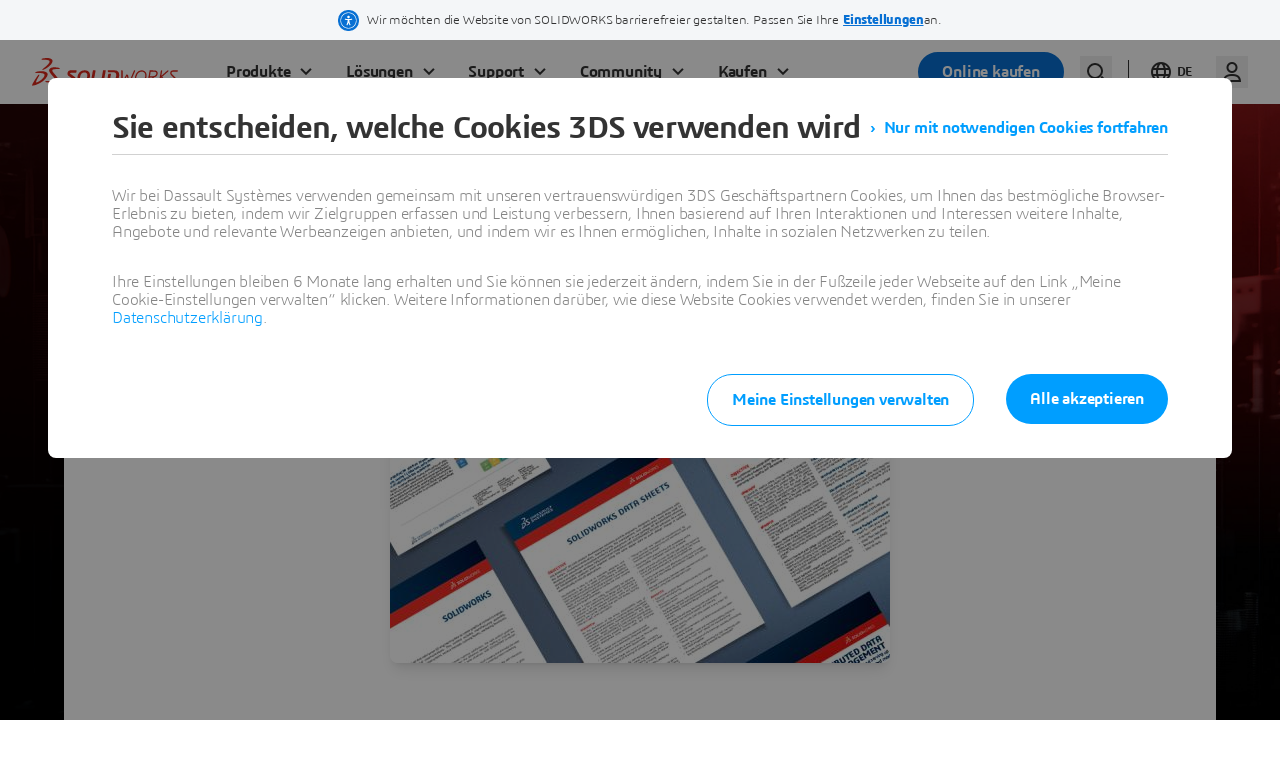

--- FILE ---
content_type: text/html; charset=UTF-8
request_url: https://www.solidworks.com/de/media/solidworks-apps-kids-datasheet
body_size: 4374
content:

<!DOCTYPE html>
<html lang="de" dir="ltr" prefix="og: https://ogp.me/ns# tk:http://tracking.3ds.com/ns#">

<head>
  <meta charset="utf-8" />
<link rel="alternate" hreflang="x-default" href="https://www.solidworks.com/media/solidworks-apps-kids-datasheet" />
<meta property="og:site_name" content="SOLIDWORKS" />
<meta property="tk:category" content="media" />
<meta itemprop="woc:categories" content="Industry|Industrial Equipment#Industry|High-Tech#Job Function|Students#Job Function|CAD Users#Platform|Desktop Solutions#Related Products|SOLIDWORKS Apps for Kids#Resource Type|Datasheets" />
<meta name="twitter:card" content="summary_large_image" />
<link rel="canonical" href="https://www.solidworks.com/de/media/solidworks-apps-kids-datasheet" />
<meta name="twitter:site" content="@solidworks" />
<meta name="description" content="SOLIDWORKS Apps for Kids ist ein Ökosystem von Anwendungen, das den Konstruktionsprozess in kindgerechte Schritte unterteilt und Tools zur Verfügung stellt, mit denen Kinder Konzepte erstellen, ausarbeiten und gestalten und dann mit anderen teilen können." />
<meta property="og:type" content="datasheet" />
<meta property="tk:name" content="/solidworks/media/datasheet/solidworks_apps_kids_datasheet" />
<meta name="twitter:description" content="SOLIDWORKS Apps for Kids ist ein Ökosystem von Anwendungen, das den Konstruktionsprozess in kindgerechte Schritte unterteilt und Tools zur Verfügung stellt, mit denen Kinder Konzepte erstellen, ausarbeiten und gestalten und dann mit anderen teilen können." />
<meta name="twitter:title" content="SOLIDWORKS Apps for Kids – Datenblatt" />
<meta property="tk:sub_category" content="datasheet" />
<meta property="og:url" content="https://www.solidworks.com/de/media/solidworks-apps-kids-datasheet" />
<meta property="tk:type" content="media" />
<meta property="og:title" content="SOLIDWORKS Apps for Kids – Datenblatt" />
<meta property="tk:site_name" content="solidworks" />
<meta itemprop="woc:typedisplaytext" content="Datenblätter" />
<meta property="og:description" content="SOLIDWORKS Apps for Kids ist ein Ökosystem von Anwendungen, das den Konstruktionsprozess in kindgerechte Schritte unterteilt und Tools zur Verfügung stellt, mit denen Kinder Konzepte erstellen, ausarbeiten und gestalten und dann mit anderen teilen können." />
<meta property="og:image" content="https://www.solidworks.com/sites/default/filesd10/styles/og_image/public/migration/2017-12/solidworks-datasheets-3d-cad_1.jpg?itok=Q5VQ-vtn" />
<meta property="og:locale" content="de" />
<meta property="article:published_time" content="2017-12-12T09:05:25-0500" />
<meta property="article:modified_time" content="2024-10-24T09:26:43-0400" />
<meta name="Generator" content="Drupal 10 (https://www.drupal.org)" />
<meta name="MobileOptimized" content="width" />
<meta name="HandheldFriendly" content="true" />
<meta name="viewport" content="width=device-width, initial-scale=1.0" />
<script type="application/ld+json">{
    "@context": "https://schema.org",
    "@graph": [
        {
            "@type": "ImageObject",
            "url": "https://www.solidworks.com/sites/default/filesd10/styles/3ds_medium/public/migration/2017-12/solidworks-datasheets-3d-cad_1.jpg?itok=iEUSW8Qo"
        }
    ]
}</script>
<meta property="tk:env" content="PRD" />
<link rel="icon" href="/themes/custom/sw-digital/favicon.ico" type="image/vnd.microsoft.icon" />
<link rel="alternate" hreflang="en" href="https://www.solidworks.com/media/solidworks-apps-kids-datasheet" />
<link rel="alternate" hreflang="fr" href="https://www.solidworks.com/fr/media/solidworks-apps-kids-datasheet" />
<link rel="alternate" hreflang="zh-hans" href="https://www.solidworks.com/zh-hans/media/solidworks-apps-kids-datasheet" />
<link rel="alternate" hreflang="de" href="https://www.solidworks.com/de/media/solidworks-apps-kids-datasheet" />
<link rel="alternate" hreflang="pt-br" href="https://www.solidworks.com/pt-br/media/solidworks-apps-kids-datasheet" />
<link rel="alternate" hreflang="es" href="https://www.solidworks.com/es/media/solidworks-apps-kids-datasheet" />
<link rel="alternate" hreflang="it" href="https://www.solidworks.com/it/media/solidworks-apps-kids-datasheet" />
<link rel="alternate" hreflang="ja" href="https://www.solidworks.com/ja/media/solidworks-apps-kids-datasheet" />
<link rel="alternate" hreflang="tr" href="https://www.solidworks.com/tr/media/solidworks-apps-kids-datasheet" />
<link rel="alternate" hreflang="ko" href="https://www.solidworks.com/ko/media/solidworks-apps-kids-datasheet" />

    <title>SOLIDWORKS Apps for Kids – Datenblatt | SOLIDWORKS</title>
    <link rel="stylesheet" media="all" href="/sites/default/filesd10/css/css_DwqUw06dxncVbvMBtUtIfGhh2Z32UIkZHA_WuCinuG4.css?delta=0&amp;language=de&amp;theme=sw_digital&amp;include=eJxLzi9K1U8pKi1IzNFLzEqs0ElGEkjJTMzJT9cpLo9PyUzPLEnM0S9OzEtJyq_QKa4sLknN1U9KLE4FAE38GWk" />
<link rel="stylesheet" media="all" href="/sites/default/filesd10/css/css_ZLM4yfwQGIotNpAhmNcq-K093aJB0uszi6aRsIx5gpU.css?delta=1&amp;language=de&amp;theme=sw_digital&amp;include=eJxLzi9K1U8pKi1IzNFLzEqs0ElGEkjJTMzJT9cpLo9PyUzPLEnM0S9OzEtJyq_QKa4sLknN1U9KLE4FAE38GWk" />

      <style>
        @font-face {
          font-family: "sw10icons";
          src: url("/themes/custom/sw-digital/fonts/sw10icons3ds/sw10icons.eot");
          src: url("/themes/custom/sw-digital/fonts/sw10icons3ds/sw10icons.eot") format("embedded-opentype"), url("/themes/custom/sw-digital/fonts/sw10icons3ds/sw10icons.woff2") format("woff2"), url("/themes/custom/sw-digital/fonts/sw10icons3ds/sw10icons.woff") format("woff"), url("/themes/custom/sw-digital/fonts/sw10icons3ds/sw10icons.ttf") format("truetype"), url("/themes/custom/sw-digital/fonts/sw10icons3ds/sw10icons.svg") format("svg");
          font-weight: normal;
          font-style: normal;
        }
        @font-face {
          font-family: "3dsfonticon";
          src: url("/themes/custom/sw-digital/fonts/icons3ds/3dsfonticon.eot");
          src: url("/themes/custom/sw-digital/fonts/icons3ds/3dsfonticon.eot") format("embedded-opentype"), url("/themes/custom/sw-digital/fonts/icons3ds/3dsfonticon.woff2") format("woff2"), url("/themes/custom/sw-digital/fonts/icons3ds/3dsfonticon.woff") format("woff"), url("/themes/custom/sw-digital/fonts/icons3ds/3dsfonticon.ttf") format("truetype"), url("/themes/custom/sw-digital/fonts/icons3ds/3dsfonticon.svg") format("svg");
          font-weight: normal;
          font-style: normal;
        }
        @font-face {
          font-family: "uikiticons";
          src: url("/themes/custom/sw-digital/fonts/uikitv2/uikiticons.eot");
          src: url("/themes/custom/sw-digital/fonts/uikitv2/uikiticons.eot") format("embedded-opentype"), url("/themes/custom/sw-digital/fonts/uikitv2/uikiticons.woff2") format("woff2"), url("/themes/custom/sw-digital/fonts/uikitv2/uikiticons.woff") format("woff"), url("/themes/custom/sw-digital/fonts/uikitv2/uikiticons.ttf") format("truetype"), url("/themes/custom/sw-digital/fonts/uikitv2/uikiticons.svg") format("svg");
          font-weight: normal;
          font-style: normal;
        }
        @font-face {
          font-family: "sw9icons";
          src: url("/themes/custom/sw-digital/fonts/uikit/sw9icons.eot");
          src: url("/themes/custom/sw-digital/fonts/uikit/sw9icons.eot") format("embedded-opentype"), url("/themes/custom/sw-digital/fonts/uikit/sw9icons.woff2") format("woff2"), url("/themes/custom/sw-digital/fonts/uikit/sw9icons.woff") format("woff"), url("/themes/custom/sw-digital/fonts/uikit/sw9icons.ttf") format("truetype"), url("/themes/custom/sw-digital/fonts/uikit/sw9icons.svg") format("svg");
          font-weight: normal;
          font-style: normal;
        }
      </style>

      <link rel="stylesheet" href="https://www.solidworks.com/statics/3ds-navigation/fonts/3ds/fonts.css">

    
      

      <script type="text/javascript" src="https://www.solidworks.com/statics/3ds-navigation/ds-header.min.js"></script>
      <script type="text/javascript" src="https://www.solidworks.com/statics/3ds-navigation/ds-footer.min.js"></script>

    <script type="application/ld+json">
      {
        "@context": "http://schema.org",
        "@type": "Service",
        "name": "user",
        "description": "API to retreive authenticated user information",
        "availableChannel": {
          "@type": "ServiceChannel",
          "serviceUrl": "https://www.solidworks.com/portal/api/solidworks/user/current"
        }
      }
    </script>
    <script type="application/ld+json">
      {
        "@context": "http://schema.org",
        "@type": "WebSite",
        "url": "https://www.solidworks.com",
        "potentialAction": {
          "@type": "SearchAction",
          "target": "https://www.solidworks.com/search?wockw={search_term_string}",
          "query-input": "required name=search_term_string",
          "description": "Search on solidworks.com",
          "agent": {
            "@type": "Organization",
            "logo": "https://www.solidworks.com/logo.png",
            "name": "Solidworks"
          }
        }
      }
    </script>
    <script type="application/ld+json">
      {
        "@context": "http://schema.org",
        "@type": "Service",
        "name": "login",
        "description": "Login url",
        "availableChannel": {
          "@type": "ServiceChannel",
          "serviceUrl": "https://www.solidworks.com/portal/passport"
        }
      }
    </script>
    <script type="application/ld+json">
      {
        "@context": "http://schema.org",
        "@type": "Service",
        "name": "logout",
        "description": "Logout url",
        "availableChannel": {
          "@type": "ServiceChannel",
          "serviceUrl": "https://eu1.iam.3dexperience.3ds.com/logout?service=https%3A%2F%2Fwww.solidworks.com%2Fportal%2Fpassport%2Flogout"
        }
      }
    </script>
    <script type="application/ld+json">
      {
        "@context": "http://schema.org",
        "@type": "Service",
        "name": "profile",
        "description": "My Profile URL",
        "logo": "https://",
        "availableChannel": {
          "@type": "ServiceChannel",
          "serviceUrl": "https://eu1.iam.3dexperience.3ds.com/3DPassport/my-profile"
        }
      }
    </script>
    <script type="application/ld+json">
      {
        "@context": "https://schema.org",
        "@type": "Organization",
        "@id": "https://www.solidworks.com/#organization",
        "url": "https://www.solidworks.com",
        "sameAs": [
              "https://x.com/SOLIDWORKS", 
              "https://www.youtube.com/@solidworks",
              "https://en.wikipedia.org/wiki/SolidWorks",
              "https://www.linkedin.com/showcase/solidworks/"],
        "logo": "https://www.3ds.com/assets/3ds-navigation/3DS_corporate-logo_solidworks.svg",
        "name": "Solidworks Corp",
        "description": "SolidWorks (stylized as SOLIDWORKS) is a brand of software used for solid modeling computer-aided design (CAD) and computer-aided engineering (CAE).",
        "contactPoint": {
            "contactType": "Customer Service",
            "telephone": "+800-693-9000" 
          },
        "parentOrganization": {
              "@type": "Corporation",
              "@id": "https://www.3ds.com/#organization",
              "name": "Dassault Systèmes",
              "url": "https://www.3ds.com/",
              "logo": "https://www.3ds.com/assets/3ds-navigation/3DS_corporate-logo_blue.svg" 
              },
              "founder": {
              "@type": "Person",
              "name": "Marcel Dassault" 
          },
        "foundingDate": "1993-12-30",
        "address": {
          "@type": "PostalAddress",
          "streetAddress": "175 Wyman Street",
          "addressLocality": "Waltham",
          "addressCountry": "US",
          "addressRegion": "MA",
          "postalCode": "02451" 
        }
      }
    </script>

</head>

<body class="home ui3ds ds-ui-kit-scope path-node page-node-type-asset ds-ui-kit-scope" >
<a href="#main-content" class="visually-hidden focusable skip-link">
  Direkt zum Inhalt
</a>




  <header id="header" class="site-header" data-drupal-selector="site-header" role="banner">
    <!-- Register SW Header -->
    <ds-header
      brand="solidworks"
      external="false"
      accessibility="accessibility"
    ></ds-header>
      <div data-drupal-messages-fallback class="hidden"></div>


  </header>

  <div class="dialog-off-canvas-main-canvas" data-off-canvas-main-canvas>
    

      <main  id="main-content"  role="main" tabindex="-1" style="margin-top: 40px">
          <div id="block-sw-digital-content">
  
    
      


<div >
  
  
  

<div class="section-wrapper section-wrapper--" data-type="panel-of-nodes-wrapper">
  <article class="paragraph__align--pt-- paragraph__align--pb--lg">
    <!--IMG AS BACKGROUND -->
    <div class="section-wrapper section-wrapper--backward-img  bg--black bg--black__gradient  "  >
      <picture class="itemContainer__image image--fit-img-banner--background image--fit-img-banner--background__hero">
        <span class="img__grd" ></span>
        <img src="/sites/default/filesd10/2025-08/solidworks-media-page-background-default-1.jpg" data-src="/sites/default/filesd10/2025-08/solidworks-media-page-background-default-1.jpg" alt="Default Background" />
      </picture>
    </div>

      <!-- END IMG BACKGROUND -->
      <div data-type="panel_of_nodes--">
        <div class="bg-- ">
          <div class="paragraph__align--pt--lg paragraph__align--pb--lg">
            <!--CUSTOM TEXT -->
            <div class="homeGrid-1col__wrapper homeGrid-1col__wrapper--media "  data-type="media-gated-assets" >
              <hgroup>
                <h1 class="H2 text--white pt-lg text-center" > </h1>
              </hgroup>
              <div class="paragraph__align--pt--lg paragraph__align--pb--md">
                <!-------------------SAMPLE 2 items ------------------------------>
                <div class="paragraph-2-items__row paragraph-2-items--tb--inside-title bg--white bg--white shadow-lg rounded-lg pt--md pb--lg"  >
                  <div class="paragraph-2-items__item">
                    <div class="itemContainer itemContainer__text">
                      <div class="item--body">
                        
              <p>SOLIDWORKS Apps for Kids ist ein Ökosystem von Anwendungen, das den Konstruktionsprozess in kindgerechte Schritte unterteilt und Tools zur Verfügung stellt, mit denen Kinder Konzepte erstellen, ausarbeiten und gestalten und dann mit anderen teilen können.</p>

<p>&nbsp;</p>
      
                      </div>
                      <div class="item--ctas ">
                        <div class="text-center ">
                          
              <a href="/sites/default/filesd10/migration/2018-08/3DS-2018-SWK-Launch2019-DataSheet-AppsForKids.pdf" class="Btn Btn--scream mb--md" target="_blank">
  <i class="Icon Icon--download-mini"></i>
  <span>
    Datenblatt herunterladen
  </span>
</a>

      
                        </div>
                        
    
  
<picture class="itemContainer__image image--fit-img-none ">
  <img src="[data-uri]" data-src="/sites/default/filesd10/styles/500_max_width/public/migration/2017-12/solidworks-datasheets-3d-cad_1.jpg?itok=f31v1ADX" class="lazyload" alt="SOLIDWORKS Apps for Kids – Datenblatt" />
</picture>


                      </div>
                    </div>
                  </div>
                </div>
              </div>
              <!--end homeGrid-1col__wrapper -->
            </div>
            <!-- END CUSTOM TEXT -->
          </div>
        </div>
      </div>
    </article>

  </div>

  <div class="media-asset--woc"></div>

  <div class="section-wrapper section-wrapper--light pb--lg " style="margin-top:-10px;">
    <div class="homeGrid-1col__wrapper" >

      <div class="paragraph__align--pt--lg paragraph__align--pb--lg  " data-type="node-asset-bottom">
        <article class="paragraph-3-items__row paragraph-3-items--rl--inside-title">
                  <div class="paragraph-3-items__item text-center">
            
          </div>
          <div class="paragraph-3-items__item text-center">
            
          </div>
          <div class="paragraph-3-items__item text-center">
            
          </div>
                </article>
      </div>

    </div>
  </div>

</div>
  </div>


      </main>



  </div>


<footer role="contentinfo" aria-label="Footer" class="HF3ds">
  
  <!-- Register SW Footer -->
  <ds-footer brand="solidworks" external="false"></ds-footer>
</footer>



<button class="backToTop Btn Btn--cheer has-icon">
  <span class="Icon Icon--arrowTop"> </span> <span class="btnCaption">Back To Top</span>
</button>


<script type="application/json" data-drupal-selector="drupal-settings-json">{"path":{"baseUrl":"\/","pathPrefix":"de\/","currentPath":"node\/1635","currentPathIsAdmin":false,"isFront":false,"currentLanguage":"de"},"pluralDelimiter":"\u0003","suppressDeprecationErrors":true,"ajaxPageState":{"libraries":"eJw9y0EOhDAIQNELVZnZeRtCAzYkbTEF05nb68K4-pv3fSJr0aAKTp2z_ZL_PaRBJpc0Je82GjxdWalaSfPAZoz8_WCToKAC7It2jaVUy1Rfse0x8HQZDvdoZ1y65yuu","theme":"sw_digital","theme_token":null},"ajaxTrustedUrl":[],"webform":{"dialog":{"options":{"narrow":{"title":"Narrow","width":600},"normal":{"title":"Normal","width":800},"wide":{"title":"Wide","width":1000}},"entity_type":"node","entity_id":"1635"}},"user":{"uid":0,"permissionsHash":"9f753ad94d76837641227971f8b6d334a46472f60e2c58ff2d4e0be42a1deb42"}}</script>
<script src="/sites/default/filesd10/js/js_qMANJ5dfedoKcBc0qmBLeUS2qe1DHcFy9puesJKhQRw.js?scope=footer&amp;delta=0&amp;language=de&amp;theme=sw_digital&amp;include=eJw9yzEOgCAMQNELgejmbZqSAmkC1NASPL4Oxukv7-sC4sKGNSh2inK7lWKW0cLXjRirFLcuaEJAxw4tGRqWQOq5s_lSJWL9xZltwNQ0NLyjTHsAx6gnEw"></script>
<script src="//tracking.3ds.com/stat/init/ds_init_global.js"></script>
<script src="/sites/default/filesd10/js/js_CAX22LrHT1DGEjYZRcQfhpvyyzljm8xZWEIqYp2f24c.js?scope=footer&amp;delta=2&amp;language=de&amp;theme=sw_digital&amp;include=eJw9yzEOgCAMQNELgejmbZqSAmkC1NASPL4Oxukv7-sC4sKGNSh2inK7lWKW0cLXjRirFLcuaEJAxw4tGRqWQOq5s_lSJWL9xZltwNQ0NLyjTHsAx6gnEw"></script>


</body>
</html>


--- FILE ---
content_type: application/javascript
request_url: https://tracking.3ds.com/stat/local/tc_solidworks_local_adv.js
body_size: 28527
content:
/*
 * tagContainer Generator v100.3
 * Copyright Commanders Act
 * https://www.commandersact.com/fr/
 * Generated: 2026-01-26 15:33:05 Europe/Paris
 * ---
 * Version	: 111.00
 * IDTC 	: 26
 * IDS		: 3854
 */
/*!compressed by terser*/ "undefined"==typeof tC&&(void 0!==document.domain&&void 0!==document.referrer||(document=window.document),function(t,e){var n,i=t.document,r=(t.location,t.navigator,t.tC,t.$,Array.prototype.push,Array.prototype.slice,Array.prototype.indexOf,Object.prototype.toString),a=(Object.prototype.hasOwnProperty,String.prototype.trim,function(t,e){return new a.fn.init(t,e,n)}),o=/^(?:[^#<]*(<[\w\W]+>)[^>]*$|#([\w\-]*)$)/,c=/^<(\w+)\s*\/?>(?:<\/\1>|)$/,s={};a.fn=a.prototype={constructor:a,init:function(t,e,n){var r,s,d;if(!t)return this;if(t.nodeType)return this.context=this[0]=t,this.length=1,this;if("string"==typeof t){if(!(r="<"===t.charAt(0)&&">"===t.charAt(t.length-1)&&t.length>=3?[null,t,null]:o.exec(t))||!r[1]&&e)return!e||e.tC?(e||n).find(t):this.constructor(e).find(t);if(r[1])return d=(e=e instanceof a?e[0]:e)&&e.nodeType?e.ownerDocument||e:i,t=a.parseHTML(r[1],d,!0),c.test(r[1])&&a.isPlainObject(e)&&this.attr.call(t,e,!0),a.merge(this,t);if((s=i.getElementById(r[2]))&&s.parentNode){if(s.id!==r[2])return n.find(t);this.length=1,this[0]=s}return this.context=i,this.selector=t,this}return a.isFunction(t)?n.ready(t):(undefined!==t.selector&&(this.selector=t.selector,this.context=t.context),a.makeArray(t,this))},each:function(t,e){return a.each(this,t,e)},ready:function(t){return a.ready.promise(t),this}},a.fn.init.prototype=a.fn,a.extend=a.fn.extend=function(){var t,e,n,i,r,o,c=arguments[0]||{},s=1,d=arguments.length,C=!1;for("boolean"==typeof c&&(C=c,c=arguments[1]||{},s=2),"object"==typeof c||a.isFunction(c)||(c={}),d===s&&(c=this,--s);s<d;s++)if(null!=(t=arguments[s]))for(e in t)n=c[e],c!==(i=t[e])&&(C&&i&&(a.isPlainObject(i)||(r=a.isArray(i)))?(r?(r=!1,o=n&&a.isArray(n)?n:[]):o=n&&a.isPlainObject(n)?n:{},c[e]=a.extend(C,o,i)):undefined!==i&&(c[e]=i));return c},a.extend({ssl:"https://manager.",randOrd:function(){return Math.round(Math.random())-.5},nodeNames:"abbr|article|aside|audio|bdi|canvas|data|datalist|details|figcaption|figure|footer|header|hgroup|mark|meter|nav|output|progress|section|summary|time|video",rnocache:/<(?:script|object|embed|option|style)/i,rnoshimcache:new RegExp("<(?:"+a.nodeNames+")[\\s/>]","i"),rchecked:/checked\s*(?:[^=]|=\s*.checked.)/i,containersLaunched:{}}),a.extend({inArray:function(t,e,n){var i,r=Array.prototype.indexOf;if(e){if(r)return r.call(e,t,n);for(i=e.length,n=n?n<0?Math.max(0,i+n):n:0;n<i;n++)if(n in e&&e[n]===t)return n}return-1},isFunction:function(t){return"function"===a.type(t)},isArray:Array.isArray||function(t){return"array"===a.type(t)},isWindow:function(t){return null!=t&&t==t.window},isNumeric:function(t){return!isNaN(parseFloat(t))&&isFinite(t)},type:function(t){return null==t?String(t):s[r.call(t)]||"object"},each:function(t,e,n){var i,r=0,o=t.length,c=undefined===o||a.isFunction(t);if(n)if(c){for(i in t)if(!1===e.apply(t[i],n))break}else for(;r<o&&!1!==e.apply(t[r++],n););else if(c){for(i in t)if(!1===e.call(t[i],i,t[i]))break}else for(;r<o&&!1!==e.call(t[r],r,t[r++]););return t},log:function(t,e){try{a.getCookie("tCdebugLib")&&console&&console[e||"log"](t)}catch(t){}}}),a.each("Boolean Number String Function Array Date RegExp Object".split(" "),(function(t,e){s["[object "+e+"]"]=e.toLowerCase()})),n=a(i);a.buildFragment=function(t,e,n){var r,o,c,s=t[0];return e=(e=!(e=e||i).nodeType&&e[0]||e).ownerDocument||e,!(1===t.length&&"string"==typeof s&&s.length<512&&e===i&&"<"===s.charAt(0))||a.rnocache.test(s)||!a.support.checkClone&&a.rchecked.test(s)||!a.support.html5Clone&&a.rnoshimcache.test(s)||(o=!0,c=undefined!==(r=jQuery.fragments[s])),r||(r=e.createDocumentFragment(),a.clean(t,e,r,n),o&&(a.fragments[s]=c&&r)),{fragment:r,cacheable:o}},t.tC=a}(window)),function(){if(!tC.maindomain){var t=location.hostname,e=t.split(".");e.length<2||t.match("^(([0-9]|[1-9][0-9]|1[0-9]{2}|2[0-4][0-9]|25[0-5]).){3}([0-9]|[1-9][0-9]|1[0-9]{2}|2[0-4][0-9]|25[0-5])$")?tC.maindomain=t:tC.maindomain=e[e.length-2]+"."+e[e.length-1]}var n={id_container:String(26),id_site:String(3854),frequency:String(160),containerVersion:String(111),generatorVersion:String("100.3"),containerStart:Date.now(),sourceKey:String("0fd6367c-311c-4860-9525-c1343fb4304d"),defaultCdnDomain:String("cdn.trustcommander.net")};tC.config=tC.config||{},tC.extend({internalvars:void 0!==tC.internalvars?tC.internalvars:{},internalFunctions:void 0!==tC.internalFunctions?tC.internalFunctions:{},privacyVersion:tC.privacyVersion||"",id_container:n.id_container,id_site:n.id_site,containerVersion:n.containerVersion,generatorVersion:n.generatorVersion,defaultCdnDomain:n.defaultCdnDomain,dedup_done:void 0!==tC.dedup_done&&tC.dedup_done,containerStart:tC.containerStart||n.containerStart,config:tC.config});var i,r,a,o,c={};c["internalvars_"+n.id_site]=void 0!==tC["internalvars_"+n.id_site]?tC["internalvars_"+n.id_site]:{},tC.extend(c),window["tC_"+n.id_site+"_"+n.id_container]=n,tC.extend({launchTag:function(t,e,n,i,r,a){void 0===a&&(a=0),tC.array_launched_tags.push(e),tC.array_launched_tags_keys.push(t),tC.containersLaunched[i][r].t.push({id:t,label:e,idTpl:n}),window.top.postMessage('TC.EX:{"id":"'+t+'","idc":"'+r+'","idt":"'+n+'","ids":"'+i+'","lb":"'+e.replace(/"/g,'\\"')+'","idtr":"'+a+'"}',"*")}}),void 0===tC.containersLaunched&&(tC.containersLaunched={}),void 0===tC.containersLaunched[n.id_site]&&(tC.containersLaunched[n.id_site]={}),tC.containersLaunched[n.id_site][n.id_container]={v:n.containerVersion,t:[],g:n.generatorVersion},tC.coreReadyStandalone=!0,tC.isDOMReady&&(tC.coreReadyStandalone=!1),tC.domReady=tC.domReady||!1,tC.isDOMReady=tC.isDOMReady||function(){if("complete"===document.readyState||"loaded"===document.readyState)return!0;if("interactive"!==document.readyState)return!1;if(!document.documentElement.doScroll)return!0;try{return document.documentElement.doScroll("left"),!0}catch(t){return!1}},tC.waitingOnDomReadyCallBacks=tC.waitingOnDomReadyCallBacks||[],tC.excuteOnDomReadyCallBacks=tC.excuteOnDomReadyCallBacks||function(){for(var t=0;t<tC.waitingOnDomReadyCallBacks.length;t++)tC.waitingOnDomReadyCallBacks[t]();tC.waitingOnDomReadyCallBacks=[]},tC.onDomReady=tC.onDomReady||function(t){if(this.domReady)t();else{tC.waitingOnDomReadyCallBacks.push(t);var e=!1;document.addEventListener?(e=!0,document.addEventListener("DOMContentLoaded",(function(){document.removeEventListener("DOMContentLoaded",arguments.callee,!1),tC.excuteOnDomReadyCallBacks()}),!1)):document.attachEvent&&(e=!0,document.attachEvent("onreadystatechange",(function(){"complete"===document.readyState&&(document.detachEvent("onreadystatechange",arguments.callee),tC.excuteOnDomReadyCallBacks())})),document.documentElement.doScroll&&window===window.top&&function(){if(!tC.domReady){try{document.documentElement.doScroll("left")}catch(t){return void setTimeout(arguments.callee,0)}tC.excuteOnDomReadyCallBacks()}}()),e||(window.onload=tC.excuteOnDomReadyCallBacks)}},!0===tC.coreReadyStandalone&&(tC.isDOMReady()?tC.domReady=!0:tC.onDomReady((function(){tC.domReady=!0}))),function(){"use strict";tC.cactUtils={};var t=function(){};tC.cactUtils.formatArgumentsV2=function(e){var n={},i=0;return"string"==typeof e[i]&&(n.event=e[i++]),"object"==typeof e[i]&&(n.properties=Object.assign({},e[i++])),"object"==typeof e[i]&&(n.config=Object.assign({},e[i++])),"function"==typeof e[i]&&(n.callback=e[i++]),n.properties=n.properties||{},n.config=n.config||{},n.callback=n.callback||t,n}}(),function(){"use strict";var t=window.tC;if(!(null==t||t.cact&&t.cactInfo&&t.cactInfo.apiVersion>=2)){window.caReady=window.caReady||[],window.cact=window.cact||function(){window.caReady.push(arguments)},t.cact&&(window.caReady=window.caReady.map((function(t){if(function(t){return"[object Arguments]"===t.toString()||Array.isArray(t)}(t))return t;var e,n=JSON.parse(JSON.stringify(t)),i=n._done;return delete n.event,delete n.callback,delete n._done,e=0!==Object.keys(n).length?[t.event,n,t.callback]:[t.event,t.callback],i&&(e._tc_meta={done:i}),e}))),t.cact=t.cact||{},t.cactInfo={apiVersion:2};var e=function(e){e._tc_meta=e._tc_meta||{};var n=e[0];if(!e._tc_meta.done&&null!=t.cact[n]){e._tc_meta=e._tc_meta||{},e._tc_meta.done=!0;var r=t.cact[n]._tc_version;if(e=Array.prototype.slice.call(e,null==r?0:1),null==r){var a=i(e);t.cact[n](a,a.callback)}else t.cact[n].apply(t.cact,e)}},n=function(){},i=function(t){var e,i;return"object"==typeof t[1]?(e=t[1],i=t[2]):"function"==typeof t[1]?(e={},i=t[1]):e={},e.event=t[0],e.callback=i||n,e};t.cact.exec=function(){for(var n=0;n<window.caReady.length;++n)e(window.caReady[n]);var i=t.cactUtils.formatArgumentsV2(arguments);i&&i.callback&&i.callback()};Object.defineProperty(window.caReady,"push",{configurable:!0,value:function(t){Array.prototype.push.call(window.caReady,t),e(t)}}),t.cact.exec()}}(),function(){"use strict";tC.config=tC.config||{},tC.cact.config=function(){var t=tC.cactUtils.formatArgumentsV2(arguments),e=t.callback;Object.assign(tC.config,t.properties),e()},tC.cact.config._tc_version=2}(),function(){"use strict";var t=function(t){var e;return(e=t instanceof Event?t.target:t)instanceof Element?e:null};tC.cact.trigger=function(){var e=tC.cactUtils.formatArgumentsV2(arguments),n=e.event,i=Object.assign({},e.properties),r=e.config,a=e.callback;if("string"==typeof n&&""!==n){if(tC.trigger){var o=t(i.from);o&&(r.eventTarget=o,delete i.from),tC.trigger({event:n,properties:i,config:r})}return a(),tC.uniqueEventIndex}},tC.cact.trigger._tc_version=2,tC.cact.setProperty=function(t,e){tC.set&&"string"==typeof t&&(tC.config=tC.config||{},tC.config.eventData=tC.config.eventData||{},tC.set(tC.config.eventData,t,e))},tC.cact.setProperty._tc_version=2,tC.cact.dispatchEvent=function(){var e=tC.cactUtils.formatArgumentsV2(arguments),n=e.event,i=Object.assign({},e.properties),r=Object.assign({},e.config),a=e.callback;r.eventData=i;var o=t(i.from);o&&(r.eventTarget=o,delete i.from),tC.eventTarget.dispatchEvent(n,r),a()},tC.cact.dispatchEvent._tc_version=2,tC.cact.emit=tC.cact.dispatchEvent,tC.cact.addEventListener=function(){var t=tC.cactUtils.formatArgumentsV2(arguments),e=t.event,n=t.callback;return tC.eventTarget.addEventListener(e,n)},tC.cact.addEventListener._tc_version=2,tC.cact.on=tC.cact.addEventListener,tC.cact.once=function(){var t=tC.cactUtils.formatArgumentsV2(arguments),e=t.event,n=t.callback;return tC.eventTarget.once(e,n)},tC.cact.once._tc_version=2,tC.cact.removeEventListener=function(){var t=tC.cactUtils.formatArgumentsV2(arguments),e=t.event,n=t.callback;return tC.eventTarget.removeEventListener(e,n)},tC.cact.removeEventListener._tc_version=2,tC.cact.off=tC.cact.removeEventListener}(),tC.extend({isCurrentVersion:function(){if(!0===Boolean(tC.bypassBookmarklet))return!0;var t=tC.getCookie("tc_mode_test");return"1"!==t||"1"===t&&!1}}),tC.pixelTrack=tC.pixelTrack||{add:function(t,e){t=t||0,e=e||"img",tC.onDomReady((function(){var n;"iframe"===e?((n=document.createElement(e)).src=t,n.width=1,n.height=1,n.style.display="none",document.body.appendChild(n)):(n=new Image).src=t}))}},tC.setCookie=tC.setCookie||function(t,e,n,i,r,a,o){r||(r=tC.domain()),tC.config=tC.config||{},tC.cookieForceSameSite=tC.cookieForceSameSite||"",o=o||tC.config.cookieForceSameSite||tC.cookieForceSameSite,tC.isSameSiteContext()||(o="None"),o||(o=tC.isSubdomain(r)?"Lax":"None"),tC.cookieForceSecure=null!=tC.cookieForceSecure?tC.cookieForceSecure:"",null==a&&(a=tC.config.cookieForceSecure),null==a&&(a=tC.cookieForceSecure),a=Boolean(Number(a)),"none"===o.toLowerCase()&&(a=!0);var c=new Date;c.setTime(c.getTime()),n&&(n=1e3*n*60*60*24);var s=new Date(c.getTime()+n),d=t+"="+tC.cookieEncode(e)+(n?";expires="+s.toGMTString():"")+(i?";path="+i:";path=/")+(r?";domain="+r:"")+(a?";secure":"")+";SameSite="+o;document.cookie=d},tC.cookieEncode=tC.cookieEncode||function(t){var e={"!":"%21","'":"%27","(":"%28",")":"%29","~":"%7E"};return encodeURIComponent(t).replace(/[!~'()]/g,(function(t){return e[t]}))},tC.getCookie=tC.getCookie||function(t){if(null==t)return"";var e="@$".split("").some((function(e){return-1!==t.indexOf(e)}));t=e?t.replace("$","\\$"):encodeURIComponent(t);var n=new RegExp("(?:^|; )"+t+"=([^;]*)").exec(document.cookie);if(n){var i="";try{i=decodeURIComponent(n[1])}catch(t){i=unescape(n[1])}return i}return""},tC.cookieCheck=function(t){var e,n=(t=t||{}).domain?";domain="+t.domain:"",i=t.samesite?";samesite="+t.samesite:"",r=Math.random().toString(36).substr(2,9),a="tc_test_cookie="+r+";expires=0;path=/;"+i+n;document.cookie=a;var o=new RegExp("(?:^|; )tc_test_cookie=([^;]*)").exec(document.cookie);return o&&(o=o[1]),(e=o===r)&&(a="tc_test_cookie=;expires="+new Date(0).toUTCString()+";path=/;"+i+n,document.cookie=a),e},tC._samesite=tC._samesite||null,tC.isSameSiteContext=tC.isSameSiteContext||function(){return null!=tC._samesite||(tC.isCrossDomainContext()?tC._samesite=!1:tC._samesite=tC.cookieCheck({samesite:"lax"})),tC._samesite},tC.isCookieEnabled=function(){return!(!navigator.cookieEnabled||-1!==window.navigator.userAgent.indexOf("MSIE"))||tC.cookieCheck()},tC.removeCookie=tC.removeCookie||function(t,e){this.setCookie(t,"",-1,"/",e)},tC._domain=tC._domain||null,tC.domain=tC.domain||function(){if(null!=tC._domain)return tC._domain;var t=(tC.tc_hdoc.domain||"").toLowerCase().split("."),e=t.length;if(0===e)return"";for(var n,i=!1,r=2;!i&&r<=e;++r)n="."+t.slice(e-r,e).join("."),i=tC.cookieCheck({domain:n});return tC._domain=n||"",tC._domain},tC.getDomainLevels=tC.getDomainLevels||function(){var t=(tC.tc_hdoc.domain||"").toLowerCase().split("."),e=t.map((function(e,n){return"."+t.slice(n).join(".")}));return e.pop(),e.reverse(),e},tC.isSubdomain=tC.isSubdomain||function(t){return t&&"."===t[0]&&(t=t.substr(1,t.length-1)),new RegExp(t+"$").test(tC.tc_hdoc.domain)},tC.isCrossDomainContext=tC.isCrossDomainContext||function(){try{return window.top.document,!1}catch(t){return!0}},tC.tc_hdoc=tC.tc_hdoc||!1,tC.tc_hdoc||(tC.tc_hdoc=tC.isCrossDomainContext()?window.document:window.top.document),tC.isTcDns=function(t){return""!==(t=t||"")&&(-1!==t.indexOf(".commander1.com")||-1!==t.indexOf(".tagcommander.com"))},tC.isCustomDns=function(t){return""!==(t=t||"")&&!tC.isTcDns(t)},function(){tC.getCdnDomainList=tC.getCdnDomainList||function(){return[]||[]},tC.getClientDnsList=tC.getClientDnsList||function(){return[]||[]};var t=function(t,e){return function(){var n=t();if(n)return n;var i=tC.getDomainLevels().map((function(t){return new RegExp("^[\\w,\\d,\\-]*"+t.replace(".","\\.")+"$")}));return e().find((function(t){return i.find((function(e){return e.test(t)}))}))}};tC.getCachedClientCollectDns=function(){return tC.clientCollectDns},tC.getCachedClientCdnDomain=function(){return tC.clientCdnDomain},tC.getClientCollectDns=t(tC.getCachedClientCollectDns,tC.getClientDnsList),tC.clientCollectDns=tC.getClientCollectDns(),tC.getClientCdnDomain=t(tC.getCachedClientCdnDomain,tC.getCdnDomainList),tC.clientCdnDomain=tC.getClientCdnDomain(),tC.clientCampaignDns=tC.clientCampaignDns||"redirect3854.tagcommander.com",tC.getClientCampaignDns=function(){return tC.clientCampaignDns},tC.campaignForceCookieFirst=0,tC.getCdnDomain=function(t){var e=t.defaultDomain||tC.defaultCdnDomain;return window.tc_cdn_domain||tC.clientCdnDomain||e},tC.getPrivacyCdnDomain=function(){return tC.getCdnDomain({defaultDomain:(tC.privacy||{}).defaultCdnDomain})}}(),function(){"use strict";var t=window.tC;t.eventTarget=t.eventTarget||{_eventTarget:document.createElement("null"),addEventListener:function(t,e,n){this._eventTarget.addEventListener(t,e,n)},once:function(t,e,n){this.addEventListener(t,e,Object.assign({},n,{once:!0}))},removeEventListener:function(t,e){this._eventTarget.removeEventListener(t,e)},createEvent:function(t,e){var n;if(t instanceof Event&&null==t.target)n=t;else{if("string"!=typeof t||"*"===t)return;n=new Event(t)}return null!=e&&"object"==typeof e||(e={}),n.eventData=e,n},dispatchEvent:function(e,n){n=n||{};var i=t.eventTarget.createEvent(e,n.eventData);this._eventTarget.dispatchEvent(i);var r=new Event("*");r.originalEvent=i,this._eventTarget.dispatchEvent(r),t.eventTarget.callTagTrigger(i.type,n)},callTagTrigger:function(e,n){if(!0!==n.skipTrigger){var i=t.eventTarget.createEvent(e,n.eventData),r=n.tagTrigger;null==r&&(r=i.type.replace(/-/g,"_"));var a=n.eventTarget,o={};a&&a.getAttributeNames&&a.getAttributeNames().forEach((function(t){o[t]=a[t]})),Object.defineProperty(i,"target",{writable:!0,value:o}),Object.defineProperty(i,"target",{writable:!1}),null!=r&&null!=t.event&&"function"==typeof t.event[r]&&t.event[r](i,i.eventData)}},dispatchEventAsync:function(e,n){var i=0;(n=Object.assign({},n)).delay>0&&(i=Number(n.delay),delete n.delay),setTimeout((function(){t.eventTarget.dispatchEvent(e,n)}),i)}}}(),tC.set=function(t,e,n){if(!t||"object"!=typeof t)return t;"string"==typeof e&&(e=e.split(".").map((function(t){return t.indexOf("[")>-1?t.replace(/\]/g,"").split("["):t})).reduce((function(t,e){return t.concat(e)}),[]));for(var i=t,r=0;r<e.length;r++){var a=e[r];r===e.length-1?i[a]=n:(i[a]&&"object"==typeof i[a]||(i[a]=isNaN(Number(e[r+1]))?{}:[]),i=i[a])}return t},tC.deepMerge=function(){var t=function(t){return t&&"object"==typeof t&&!Array.isArray(t)},e=Array.from(arguments),n=e.shift();if(!e.length)return n;var i,r=e.shift();if(t(n)&&t(r))for(var a in r)t(r[a])?(n[a]||((i={})[a]={},Object.assign(n,i)),tC.deepMerge(n[a],r[a])):((i={})[a]=r[a],Object.assign(n,i));return tC.deepMerge.apply(tC,[n].concat(e))},tC.xhr=tC.xhr||function(t){var e=new XMLHttpRequest;if(!e)return!1;e.open(t.method||"GET",t.url),t.withCredentials&&(e.withCredentials=!0);var n=t.data;if(!0===t.json&&(e.setRequestHeader("Content-Type","application/json"),"string"!=typeof n))try{n=JSON.stringify(n)}catch(t){n="null"}t.headers&&Object.keys(t.headers).forEach((function(n){e.setRequestHeader(n,t.headers[n])}));var i=function(){if(e.readyState===XMLHttpRequest.DONE){var n=t[e.status>=200&&e.status<300?"done":"fail"];if(n){var i=e.response;if(!0===t.json)try{i=JSON.parse(i)}catch(t){}n(i,e.status)}}};e.onload=i,e.onerror=i,e.send(n)},function(){"use strict";tC.getCrossDomainCookie=tC.getCrossDomainCookie||function(t,e){e=e||function(){};var n=t.siteId,i=t.name,r=t.domain;tC.xhr({url:"https://"+r+"/get-cookie?tc_s="+n+"&name="+i,withCredentials:!0,json:!0,done:function(t){var n="";try{n=t[i]||""}catch(t){}e(n)},fail:function(t){tC.log&&tC.log("error occured retrieving cookie "+i,t),e("")}})}}(),function(){"use strict";var t={"cookie-serverside":{path:"css",serverId:"phoenix",defaultDomain:"collect.commander1.com",siteQueryArg:"tc_s",caidSync:!1},dms:{path:"dms",serverId:"data",defaultDomain:"engage.commander1.com",siteQueryArg:"tc_s"},events:{path:"events",serverId:"cdp",defaultDomain:"collect.commander1.com",siteQueryArg:"tc_s"},"measure-click-and-visit":{path:"cs3",serverId:"mix",defaultDomain:tC.clientCampaignDns||"mix.commander1.com",syncDomain:"collect.commander1.com",siteQueryArg:"tcs"},"measure-visit":{path:"s3",serverId:"mix",defaultDomain:tC.clientCampaignDns||"mix.commander1.com",syncDomain:"collect.commander1.com",siteQueryArg:"tcs"},"privacy-consent":{path:"privacy-consent",serverId:"trust",defaultDomain:"privacy.commander1.com",cookielessDomains:["privacy.trustcommander.net"],siteQueryArg:"site"}},e=function(){var t=new Date;return t.getFullYear()+("0"+(t.getMonth()+1)).slice(-2)+("0"+t.getDate()).slice(-2)+("0"+t.getHours()).slice(-2)+("0"+t.getMinutes()).slice(-2)+("0"+t.getSeconds()).slice(-2)+Math.floor(12345678942*Math.random()+1)},n=function(t,e){var n=!1;"function"!=typeof navigator.sendBeacon?n=!0:navigator.sendBeacon(t,e)||(n=!0),n&&tC.xhr({method:"POST",json:!0,url:t,data:e,withCredentials:!0})};null==tC.track&&(tC._trackVersion=5),tC.track=tC.track||function(i){var r=(i=i||{}).siteId||tC.config.siteId||tC.id_site,a=t[i.route];if(null==a)return null;var o=JSON.stringify(i.body||{}),c=a.defaultDomain,s=i.domain||window.tC_collect_dns||tC.config.collectionDomain||c;"/"===(s=s.split("://").slice(-1)[0])[s.length-1]&&(s=s.slice(0,-1));var d=tC.isCustomDns(s)&&!(a.cookielessDomains||[]).includes(s),C=i.isCookieless||(a.cookielessDomains||[]).includes(s),u={};C&&(u.tc_do_not_track=C),a.siteQueryArg&&r&&(u[a.siteQueryArg]=r),Object.assign(u,i.queryParams);var l=Object.keys(u).reduce((function(t,e){var n=u[e];return t.push(e+"="+n),t}),[]);(l=l.join("&"))&&(l="?"+l);var p="https://"+s+(d?"/"+a.serverId:"")+"/"+a.path+l,v=tC.getCookie("CAID"),g=!1!==a.caidSync;if(g&&(g=null!=tC.config.caidSync?tC.config.caidSync:g,g=null!=i.caidSync?i.caidSync:g),d&&!C&&!v)if(g){var y=a.syncDomain||c;tC.getCrossDomainCookie({name:"TCID",siteId:r,domain:y},(function(t){var i=t;i||(i=e()),tC.setCookie("CAID",i),n(p,o)}))}else{var f=e();tC.setCookie("CAID",f),n(p,o)}else n(p,o)}}(),function(){"use strict";tC.uniqueEventIndex=tC.uniqueEventIndex||0,tC.triggeredEvents=tC.triggeredEvents||[],tC.config=tC.config||{};tC.config.collectionDomain=tC.config.collectionDomain||tC.clientCollectDns;var t=/[a-z0-9-.+_-]+@[a-z0-9-]+(\.[a-z0-9-]+)*/i,e=/(user|mail|pass(word|phrase)?|secret|((first|last)name))/i,n=function(e){return(e||"").replace(t,"*****")};tC.generateEventId=function(){for(var t=String(Date.now()).slice(2)+Math.round(1e13*Math.random());t.length<24;)t+="0";return t},tC.trigger=function(i){var r=(i=i||{}).event,a=Object.assign({},i.properties),o=i.config||{},c=a.url||function(i){try{var r=new URL(i);return r.pathname=n(r.pathname),r.searchParams.forEach((function(i,a){return t.test(i)?r.searchParams.set(a,n(i)):e.test(a)?r.searchParams.set(a,"*****"):void 0})),r.toString()}catch(t){return i}}(window.location.href);tC.uniqueEventIndex++,tC.uniqueEventId=tC.generateEventId();var s={},d=o.sourceKey||tC.config.sourceKey||"0fd6367c-311c-4860-9525-c1343fb4304d";d&&(s.token=d);var C,u=tC.config.eventData;if("object"==typeof u&&tC.deepMerge&&(a=tC.deepMerge({},u,a)),a.user=a.user||{},!a.user.consent_categories){var l=[];"privacy"in tC&&(l="getValidCategories"in tC.privacy?tC.privacy.getValidCategories():tC.privacy.getOptinCategories());var p=tC.getCookie(tC.privacy&&tC.privacy.getCN()||"TC_PRIVACY");/ALL/.test(p)&&(l=["1","2","3","4","5","6","7","8","9","10"]),a.user.consent_categories=l}if(!a.user.rejected_vendors){var v=[];tC.privacy&&(tC.privacy.checkOptoutAllVendors&&tC.privacy.checkOptoutAllVendors()?v="ALL":tC.privacy.checkOptinAllVendors&&!tC.privacy.checkOptinAllVendors()&&(v=tC.privacy.getOptoutVendors())),a.user.rejected_vendors=v}switch(a.revenue&&(a.amount=a.revenue),a.integrations=a.integrations||{},a.integrations.facebook=a.integrations.facebook||{},a.integrations.facebook.fbc=tC.getCookie("_fbc")||void 0,a.integrations.facebook.fbp=tC.getCookie("_fbp")||void 0,a.integrations.facebook.event_id=a.integrations.facebook.event_id||tC.uniqueEventId,r){case"page_view":a.title=document.title,a.path=location.pathname,a.url=c,""!==document.referrer&&(a.referrer=document.referrer),a.type=a.type||(window.tc_vars||{}).env_template||"other",a.page_type=a.page_type||(window.tc_vars||{}).env_template||"other";break;case"purchase":a.status=a.status||"in_progress",a.type=a.type||"online"}try{C=window.Intl&&window.Intl.DateTimeFormat().resolvedOptions().timeZone}catch(t){}var g,y=document.documentElement||{},f=window.navigator||{},_={title:document.title,url:c,lang:y.lang,referrer:document.referrer||tC.storage&&tC.storage.get("TC_REFERRER"),viewport:{width:y.clientWidth,height:y.clientHeight}},m={cookie:(g=["_fbp","_fbc",/^_+(ga|gcl|opt_|utm)/,/^(pm_sess|VISITOR_INFO1|FPGCL|GA_)/,"__gsas","NID","DSID","test_cookie","id","GED_PLAYLIST_ACTIVITY","ACLK_DATA","aboutads_sessNNN","FPAU","ANID","AID","IDE","TAID","FLC","RUL","FCCDCF","FCNEC","CUID","1P_JAR","Conversion","YSC","FPLC","_gid","AMP_TOKEN","FPID","_dc_gtm_","PAIDCONTENT","atuserid","xtidc","crto_mapped_user_id","awc","tduid","kwks2s","_ttp",/^_pk_id\./,"_pcid","pa_vid","rmStore","_uetmsclkid",/^_dy.*/,/^ty_.*/],(document.cookie||"").split("; ").filter((function(t){var e=t.split("=")[0];return g.find((function(t){return t.test?t.test(e):e===t}))})).join("; ")||""),lang:f.language||f.userLanguage,screen:{width:window.screen.width,height:window.screen.height},timezone:C};tC.internalvars.caEventData=a;var h={event_name:r,context:{page:_,device:m,eventId:o.eventId?String(o.eventId):tC.uniqueEventId,version:2,created:(new Date).toJSON(),generatorVersion:tC.generatorVersion,containerVersion:tC.containerVersion}};if(Object.assign(h,a),100<tC.triggeredEvents.length)for(;tC.triggeredEvents.length>100;)tC.triggeredEvents.shift();tC.triggeredEvents.push(h),tC.lastTriggeredEvent=tC.triggeredEvents[tC.triggeredEvents.length-1];var w=o.siteId||o.idSite,k=o.collectionDomain;if(tC.track({domain:k,route:"events",siteId:w,queryParams:s,body:h,caidSync:o.caidSync}),tC.eventTarget){var E={eventData:h,eventTarget:o.eventTarget};tC.eventTarget.dispatchEvent("track_"+r,E),tC.eventTarget.dispatchEvent("track_all_events",E)}return tC.uniqueEventIndex}}(),tC.storage={has:function(){try{return"localStorage"in window&&null!=window.localStorage&&(window.localStorage.setItem("TC_CHECK","1"),window.localStorage.removeItem("TC_CHECK"),!0)}catch(t){return!1}},isAvailable:function(){try{return window.localStorage,!0}catch(t){return!1}},get:function(t){if(this.isAvailable())return window.localStorage.getItem(t)},set:function(t,e){if(this.isAvailable())try{return window.localStorage.setItem(t,e)||!0}catch(t){return!1}},remove:function(t){if(this.isAvailable())return window.localStorage.removeItem(t)||!0},setWithExpiry:function(t,e,n){if(this.isAvailable()){var i=(new Date).getTime(),r=1e3*n*60*60*24,a=JSON.stringify({value:e,expires:i+r});try{window.localStorage.setItem(t,a)}catch(t){}}},getWithExpiry:function(t){if(this.isAvailable()){var e=window.localStorage.getItem(t);if(null==e)return null;var n=(new Date).getTime();return(e=JSON.parse(e)).expires<n?(this.remove(t),null):e.value}}},(i={}).hitCounter_3854_26=function(){var t=window.tC_3854_26;if(0===Math.floor(Math.random()*parseInt(t.frequency))){var e=window.tc_collect_dns||tC.clientCollectDns||"manager.tagcommander.com";tC.pixelTrack.add("https://"+e+"/utils/hit.php?id="+t.id_container+"&site="+t.id_site+"&version="+t.containerVersion+"&frequency="+t.frequency+"&position="+tC.container_position+"&rand="+Math.random())}},tC.extend(i),tC.container_position="undefined"!=typeof tc_container_position?tc_container_position:void 0!==tC.container_position?tC.container_position:0,tC.container_position++,"undefined"!=typeof tc_container_position&&tc_container_position++,tC.hitCounter_3854_26(),tC.script={add:function(t,e,n){var i=document.getElementsByTagName("body")[0]||document.getElementsByTagName("script")[0].parentNode,r=document.createElement("script");r.type="text/javascript",r.async=!0,r.src=t,r.charset="utf-8",r.id="tc_script_"+Math.random(),i?(e&&(r.addEventListener?r.addEventListener("load",(function(){e()}),!1):r.onreadystatechange=function(){r.readyState in{loaded:1,complete:1}&&(r.onreadystatechange=null,e())}),n&&"number"==typeof n&&setTimeout((function(){i&&r.parentNode&&i.removeChild(r)}),n),i.insertBefore(r,i.firstChild)):tC.log("tC.script error : the element <script> or <body> is not found ! the file "+t+" is not implemented !","warn")}},tC.bypassBookmarklet=!0,function(){"use strict";if(window.tC=window.tC||{},null==window.tC.Bitfield){var t=function(t,e){if(isNaN(t)||t<0||t>=e)throw new RangeError("Bitfield: invalid index");return t>>3},e=function(t){return 1<<t%8},n=function(t){if(isNaN(t)||t<=0)throw new Error("Bitfield: size must be greater than zero");var e=Math.ceil(t/8);this.buffer=new Uint8Array(e),this.length=t};n.fromBase64URL=function(t){var e=t.replace(/\-/g,"+").replace(/_/g,"/"),i=atob(e),r=new n(8*i.length);for(var a in i)i.hasOwnProperty(a)&&(r.buffer[a]=i.charCodeAt(a));return r},n.prototype.toBase64URL=function(){var t=String.fromCharCode.apply(null,this.buffer);return btoa(t).replace(/\+/g,"-").replace(/\//g,"_")},n.fromArray=function(t){for(var e=new n(t.length),i=0;i<t.length;++i)t[i]&&e.set(i);return e},n.prototype.toArray=function(){for(var t=Array(this.length),e=0;e<this.length;++e)t[e]=this.get(e);return t},n.prototype.get=function(n){var i=t(n,this.length),r=e(n);return Boolean(this.buffer[i]&r)},n.prototype.set=function(n){var i=t(n,this.length),r=e(n);return this.buffer[i]|=r,this},n.prototype.unset=function(n){var i=t(n,this.length),r=e(n);return this.buffer[i]&=~r,this},window.tC.Bitfield=n}}(),tC.arrayUniqueFilter=function(t,e,n){return n.indexOf(t)===e},tC.privacy=tC.privacy||{reactived:null,id:null,version:null,categories:null,vendorsDisabled:null,optinVendors:[],cookieData:null,initialized:!1,init:function(){var t=tC.getCookie(tC.privacy.getCN());tC.privacy.cookieData=t?t.indexOf("@")>=0?t.split("@"):t.split(tC.privacy.getCS()):[],tC.privacy.vendorsDisabled=tC.getCookie(this.getVCN()).split(","),tC.privacy.optinVendors=[];var e=tC.privacy.cookieData[5]||"";if(""!==String(e)&&(e=tC.Bitfield.fromBase64URL(e).toArray()).forEach((function(t,e){!0===t&&tC.privacy.optinVendors.push(String(e))})),null!=tC.privacy.isIabGoogleAcmEnabled&&tC.privacy.isIabGoogleAcmEnabled()){var n=tC.storage.getWithExpiry(this.getCN()+"_ACM");null!=n&&""!==String(n)&&(n=tC.Bitfield.fromBase64URL(n).toArray()).forEach((function(t,e){!0===t&&tC.privacy.optinVendors.push("acm_"+e)}))}if(tC.privacy.categories=tC.privacy.cookieData[2]||"",tC.privacy.cachedBlockedOnCategories=tC.privacy.cookieData[3]?tC.privacy.cookieData[3].split(","):null,"ALL"===tC.privacy.categories){var i=parseInt(tC.privacy.cookieData[0]||0);tC.privacy.categories=1===i?[]:tC.privacy.allSelectableCategoriesId||[]}else tC.privacy.categories=""!==tC.privacy.categories?tC.privacy.categories.split(","):[];null==tC.privacy.cookieData[0]&&tC.privacy.initIabLegitimateInterests&&tC.privacy.initIabLegitimateInterests();var r=(tC.privacy.cookieData[4]||"").split(",");tC.privacy.consentDates={updatedAt:Number(r[0])||null,createdAt:Number(r[1])||null,expiresAt:Number(r[2])||null},tC.privacy.initialized||(tC.privacy.initialized=!0,tC.gtagInit&&tC.gtagInit(),tC.privacy.gcmEnabled&&tC.privacy.gcmInit(),tC.eventTarget.dispatchEventAsync("privacy-module-ready"),0!==tC.privacy.cookieData.length&&tC.eventTarget.dispatchEventAsync("consent-ready"))}},tC.privacy.saveConsent=function(t){var e=t.optin;if(null==tC.isCookieEnabledBool&&(tC.isCookieEnabledBool=tC.isCookieEnabled()),!1!==tC.isCookieEnabledBool){var n=t.categoryList||"";0===n.length&&tC.privacy.privacySelectableUnblockedCategoriesId&&tC.privacy.privacySelectableUnblockedCategoriesId.length>0&&(e=!1);var i=null!=t.hitOptin?t.hitOptin:t.optin,r=t.vendorList||"",a=t.privacyVersion||tC.privacy.getVersion(),o=t.privacyId||tC.privacy.getId(),c=t.action||"banner_button",s={};null!=t.acmVendorList&&(s.acmVendorList=t.acmVendorList);var d=null==tC.privacy.cookieData||0===tC.privacy.cookieData.length;tC.privacy.cok(Number(!e),a,n,r,s),!1!==t.sendHit&&tC.privacy.hit(Number(i),a,o,c),window.tCPrivacyTagManager&&tC.privacy.sendDataOtherTMS(),tC.privacy.gcmEnabled&&tC.privacy.gcmUpdate(),d&&tC.eventTarget.dispatchEvent("consent-ready"),tC.eventTarget.dispatchEvent("consent-update",{skipTrigger:!0}),tC.eventTarget.dispatchEvent("consent-updated")}},tC.privacy.In=tC.privacy.In||function(t,e,n,i,r,a,o){o=o||{},tC.privacy.saveConsent({optin:!0,privacyId:t,privacyVersion:e,action:r,categoryList:i,vendorList:a,acmVendorList:o.acmVendorList,sendHit:o.sendHit})},tC.privacy.Out=tC.privacy.Out||function(t,e,n,i,r,a,o){o=o||{},"ALL"===i&&(i=""),tC.privacy.saveConsent({optin:!1,privacyId:t,privacyVersion:e,action:r,categoryList:i,vendorList:a,acmVendorList:o.acmVendorList,sendHit:o.sendHit})},tC.privacy.encodeVendorList=function(t){if(t.length>0){var e=(t=t.map(Number).sort((function(t,e){return t-e})))[t.length-1],n=new tC.Bitfield(e+1);return t.forEach((function(t){n.set(t)})),n.toBase64URL()}return""},tC.privacy.optinAll=function(t,e){t=t||"banner_button",e=e||{};var n,i=tC.privacy.getCategoryIdList().join(","),r=tC.privacy.getVendorIdList();if(null!=tC.privacy.isIabGoogleAcmEnabled&&tC.privacy.isIabGoogleAcmEnabled()){var a=tC.privacy.prepareAcmVendorConsent(r);r=a.nonAcmVendors,n=tC.privacy.encodeVendorList(a.acmVendors)}r=tC.privacy.encodeVendorList(r),tC.privacy.saveConsent({optin:!0,action:t,categoryList:i,vendorList:r,acmVendorList:n,sendHit:e.sendHit})},tC.privacy.prepareConsent=function(t){var e=((t=t||{}).categories||[]).map(String),n=(t.vendors||[]).map(String);if(tC.privacy.iabCategoriesToPublicCategories){var i=tC.privacy.iabCategoriesToPublicCategories({purposes:(t.iabPurposes||[]).map(String),legIntPurposes:(t.iabPurposes||[]).map(String).filter((function(t){return 1!==t})),specialFeatures:(t.iabSpecialFeatures||[]).map(String)});e=e.concat(i)}if(tC.privacy.iabVendorsToPublicVendors){var r=tC.privacy.iabVendorsToPublicVendors({vendors:(t.iabVendors||[]).map(String),legIntVendors:(t.iabVendors||[]).map(String)});n=n.concat(r)}return{vendors:n,categories:e}},tC.privacy.optin=function(t,e){t=t||"banner_button",e=e||{};var n=tC.privacy.prepareConsent(e),i=n.categories,r=n.vendors;if(0!==i.length||0!==r.length){var a;if(i=i.concat(e.reset?[]:tC.privacy.getOptinCategories()).filter(tC.arrayUniqueFilter),r=r.concat(e.reset?[]:tC.privacy.getOptinVendors()).filter(tC.arrayUniqueFilter),null!=tC.privacy.isIabGoogleAcmEnabled&&tC.privacy.isIabGoogleAcmEnabled()){var o=tC.privacy.prepareAcmVendorConsent(r);r=o.nonAcmVendors,a=tC.privacy.encodeVendorList(o.acmVendors)}r=tC.privacy.encodeVendorList(r),tC.privacy.saveConsent({optin:!0,action:t,categoryList:i,vendorList:r,acmVendorList:a,hitOptin:e.hitOptin,sendHit:e.sendHit})}},tC.privacy.optoutAll=function(t,e){var n;t=t||"banner_button",e=e||{},null!=tC.privacy.isIabGoogleAcmEnabled&&tC.privacy.isIabGoogleAcmEnabled()&&(n=""),tC.privacy.saveConsent({optin:!1,action:t,categoryList:"",vendorList:"",acmVendorList:n,sendHit:e.sendHit})},tC.privacy.optout=function(t,e){t=t||"banner_button";var n=tC.privacy.prepareConsent(e),i=n.categories,r=n.vendors;if(0!==i.length||0!==r.length){var a=tC.privacy.getOptinCategories(),o=tC.privacy.getOptinVendors();if(i=a.filter((function(t){return-1===i.indexOf(t)})),r=o.filter((function(t){return-1===r.indexOf(t)})),0!==i.length||0!==r.length){var c;if(null!=tC.privacy.isIabGoogleAcmEnabled&&tC.privacy.isIabGoogleAcmEnabled()){var s=tC.privacy.prepareAcmVendorConsent(r);r=s.nonAcmVendors,c=tC.privacy.encodeVendorList(s.acmVendors)}r=tC.privacy.encodeVendorList(r),tC.privacy.saveConsent({optin:!0,action:t,categoryList:i,vendorList:r,acmVendorList:c,sendHit:e.sendHit})}else tC.privacy.optoutAll(t,{sendHit:e.sendHit})}},tC.privacy.getFlattenCategories=function(){return tC.privacy.allCategories.flatMap((function(t){return(t.subCategories||[]).concat(t)}))},tC.privacy.getFlattenCategoryIdList=function(){return tC.privacy.getFlattenCategories().map((function(t){return t.id}))},tC.privacy.getCategoryIdList=function(){var t=tC.privacy.privacySelectableUnblockedCategoriesId||tC.privacy.getFlattenCategoryIdList();return tC.privacy.getIabCategoryIdList&&(t=t.concat(tC.privacy.getIabCategoryIdList())),t},tC.privacy.getVendorIdList=function(){var t=tC.privacy.includedVendorIds||[];return t=null!=tC.privacy.isIabGoogleAcmEnabled&&tC.privacy.isIabGoogleAcmEnabled()?t.filter((function(t){return!(t>1e3)})):t.filter((function(t){return t<1e3})),tC.privacy.getIabVendorIdList&&(t=t.concat(tC.privacy.getIabVendorIdList())),t},tC.privacy.getId=tC.privacy.getId||function(){return""},tC.privacy.getVersion=tC.privacy.getVersion||function(){return""},tC.privacy.setTcfConsent=function(t,e){var n,i=e.categories||{},r=e.vendors||{};if(t.purpose){if(t.purpose.consents)for(var a in t.purpose.consents)i[n="tcf2_"+a]=i[n]||{},i[n].status=!0===t.purpose.consents[a]?e.on:e.off;if(t.purpose.legitimateInterests)for(var o in t.purpose.legitimateInterests)i[n="tcf2_"+o]=i[n]||{},i[n].legIntStatus=!0===t.purpose.legitimateInterests[o]?e.on:e.off}if(t.vendor){if(t.vendor.consents)for(var c in t.vendor.consents)r[n="tcf2_"+c]=r[n]||{},r[n].status=!0===t.vendor.consents[c]?e.on:e.off;if(t.vendor.legitimateInterests)for(var s in t.vendor.legitimateInterests)r[n="tcf2_"+s]=r[n]||{},r[n].legIntStatus=!0===t.vendor.legitimateInterests[s]?e.on:e.off}if(t.specialFeatureOptins)for(var d in t.specialFeatureOptins)i[n="tcf2_sf_"+d]=i[n]||{},i[n].status=!0===t.specialFeatureOptins[d]?e.on:e.off;return{categories:i,vendors:r}},tC.privacy.isSet=tC.privacy.isSet||function(){return null!=tC.privacy.cookieData&&tC.privacy.cookieData.length>0},tC.privacy.getConsent=function(t){var e=(t=t||{}).pretty,n=!!e&&"off",i=null;null==tC.privacy.cookieData&&tC.privacy.init(),0===tC.privacy.cookieData.length?(n=e?"unset":null,i="unset"):1===Number(tC.privacy.cookieData[0])&&(i="all-off");var r=!0,a=!1;e&&(r="on",a="off");var o=tC.privacy.getOptinCategories().reduce((function(t,e){return t[e]=r,t}),{}),c=tC.privacy.getCategoryIdList();c=c.reduce((function(t,e){var a=e,c="status";e>1e4&&e<13e3?(a="tcf2_"+Math.ceil((e-1e4)/2),e%2==0&&(c="legIntStatus")):e>13e3&&(a="tcf2_sf_"+(e-13e3));return t[a]=t[a]||{},t[a][c]=o[e]||n,null==i&&t[a][c]!==r&&(i="mixed"),t}),{}),tC.privacy.getBlockedOnCategories().forEach((function(t){c[t]={status:r,required:!0}}));var s=tC.privacy.getVendorIdList(),d=tC.privacy.getOptinVendors().reduce((function(t,e){return t[e]=r,t}),{});if(s=s.reduce((function(t,e){var a=e,o="status";e>1e3&&(a="tcf2_"+Math.ceil((e-1e3)/2),e%2==0&&(o="legIntStatus"));return t[a]=t[a]||{},t[a][o]=d[e]||n,null==i&&t[a][o]!==r&&(i="mixed"),t}),{}),tC.storage.getWithExpiry(tC.privacy.getCN()+"_TCF")){var C=tC.storage.getWithExpiry(tC.privacy.getCN()+"_TCF"),u=tC.privacy.setTcfConsent(C,{categories:c,vendors:s,on:r,off:a});c=u.categories,s=u.vendors}i=i||"all-on";var l={version:"1.0",siteId:tC.id_site,consentId:tC.privacy.getConsentId(),bannerId:String(tC.privacy.getId()),bannerVersion:tC.privacy.getVersion()};return tC.privacy.iabVendorList&&(l.tcfPolicyVersion=String(tC.privacy.iabVendorList.tcfPolicyVersion)),tC.privacy.consentDates&&(l.dateCreated=tC.privacy.consentDates.createdAt,l.dateUpdated=tC.privacy.consentDates.updatedAt,l.dateExpires=tC.privacy.consentDates.expiresAt),{meta:l,consent:{status:i,categories:c,vendors:s}}},tC.privacy.updateConsent=function(t){if("all-on"!==(t=t||{}).status)if("all-off"!==t.status){t.categories=t.categories||{},t.vendors=t.vendors||{};var e=!t.pretty||"on",n=!!t.pretty&&"off",i={categories:[],vendors:[],sendHit:!1},r={categories:[],vendors:[],sendHit:!1},a=null!=window.__tcfapi;if(Object.keys(t.categories).forEach((function(o){var c=o,s=t.categories[o];if(a){var d=String(o).match(/tcf2_(\d*)/),C=d?String(o).match(/tcf2_sf_(\d*)/):null;C?c=13e3+Number(C[1]):d&&(c=2*Number(d[1])-1+1e4,s.legIntStatus===e?i.categories.push(c+1):s.legIntStatus===n&&r.categories.push(c+1))}s.status===e?i.categories.push(c):s.status===n&&r.categories.push(c)})),Object.keys(t.vendors).forEach((function(o){var c=o,s=t.vendors[o];if(a){var d=String(o).match(/tcf2_(\d*)/);d&&(c=2*Number(d[1])-1+1e3,s.legIntStatus===e?i.vendors.push(c+1):s.legIntStatus===n&&r.vendors.push(c+1))}s.status===e?i.vendors.push(c):s.status===n&&r.vendors.push(c)})),tC.privacy.optin(t.action,i),tC.privacy.optout(t.action,r),null==t.sendHit||t.sendHit){var o=tC.privacy.getOptinCategories().length>0||tC.privacy.getOptinVendors().length>0,c=t.action||"banner_button";tC.privacy.hit(Number(o),tC.privacy.getVersion(),tC.privacy.getId(),c)}}else tC.privacy.optoutAll(t.action,{sendHit:t.sendHit});else tC.privacy.optinAll(t.action,{sendHit:t.sendHit})},tC.privacy.revokeConsent=function(){tC.privacy.optoutAll(),tC.removeCookie(tC.privacy.getCN(),window.tc_privacy_force_domain),tC.removeCookie(tC.privacy.getPCCN(),window.tc_privacy_force_domain),tC.privacy.cookieData=[],tC.storage&&(tC.storage.remove(tC.privacy.getCN()+"_TCF"),tC.storage.remove(tC.privacy.getCN()+"_ACM")),tC.removeCookie("TCPID",window.tc_privacy_force_domain),tC.setCookie("TCPID",tC.privacy.rand(),393,"/",window.tc_privacy_force_domain||tC.domain()),tC.eventTarget.dispatchEvent("consent-revoke"),tC.eventTarget.dispatchEvent("consent-update")},tC.privacy.cok=tC.privacy.cok||function(t,e,n,i,r){r=r||{},n=n||"",i=i||"";var a=tC.privacy.consentDuration||13;a=30*parseInt(a);var o=void 0!==window.tc_privacy_force_domain?window.tc_privacy_force_domain:null;tC.privacy.iabVendorList&&(e=e+"|"+tC.privacy.iabVendorList.gvlSpecificationVersion+"|"+tC.privacy.iabVendorList.tcfPolicyVersion+"|"+tC.privacy.iabVendorList.vendorListVersion),tC.privacy.getId&&(e=e+"|"+tC.privacy.getId()+"|"+tC.id_site);var c=(new Date).getTime(),s=c;if(tC.privacy.consentDates){var d=c+1e3*a*60*60*24;tC.privacy.consentDates.updatedAt=c,tC.privacy.consentDates.createdAt=tC.privacy.consentDates.createdAt||c,tC.privacy.consentDates.expiresAt=d,s=[tC.privacy.consentDates.updatedAt,tC.privacy.consentDates.createdAt,tC.privacy.consentDates.expiresAt].join(",")}var C=t+tC.privacy.getCS()+e+tC.privacy.getCS()+n+tC.privacy.getCS()+(tC.privacy.blockedOnCategories||"")+tC.privacy.getCS()+s+tC.privacy.getCS()+i;if(tC.setCookie(tC.privacy.getCN(),C,a,"/",o),tC.setCookie(tC.privacy.getPCCN(),n,a,"/",o),null!=r.acmVendorList&&tC.storage.setWithExpiry(tC.privacy.getCN()+"_ACM",r.acmVendorList,a),null!=window.__tcfapi){var u=tC.privacy.getCN()+"_TCF";tC.storage.remove(u);var l=!1,p=tC.privacy.gcmEnabled&&window.gtag_enable_tcf_support;window.__tcfapi("getTCData",2,(function(t,e){e&&(t.vendorListVersion=tC.privacy.iabVendorList.vendorListVersion,tC.storage.setWithExpiry(u,t,a),l&&p&&tC.privacy.gcmUpdate())})),l=!0}},tC.privacy.checkOptinAllVendors=function(){var t=tC.privacy.getOptinVendors().map(String);return tC.privacy.getVendorIdList().map(String).every((function(e){return-1!==t.indexOf(e)}))},tC.privacy.checkOptoutAllVendors=function(){return tC.privacy.getVendorIdList().length>0&&0===tC.privacy.getOptinVendors().length},tC.privacy.sendBeacon=function(t){t=t||{};var e=tC.privacy.getHitDomain(t.tc_optout);tC.track({domain:e,route:"privacy-consent",siteId:t.site,body:t,isCookieless:Boolean(t.tc_optout)})},tC.privacy.createConsentId=function(){if(tC.privacyCookieDisallowed&&(!tC.privacy.cookieData.length||1===tC.privacy.cookieData.length&&""===tC.privacy.cookieData[0]))return"";var t=tC.getCookie("TCPID");return""===t&&(t=tC.privacy.rand(),tC.setCookie("TCPID",t,393,"/",tC.domain())),t},tC.privacy.getConsentId=tC.privacy.getConsentId||function(){return tC.privacy.createConsentId()||tC.getCookie("TCPID")},tC.privacy.hit=tC.privacy.hit||function(t,e,n,i){var r;r=0===t?1:1===t?0:parseInt(tC.privacy.cookieData[0]||1);var a=tC.privacy.getPrivacyHitsCategory(),o=!0;if(a){var c=tC.privacy.categories||[],s=c.length,d=tC.privacy.tagsCategoriesAssignation[a];tC.privacy.init(),o=tC.privacy.validRules(a)||-1!==(tC.privacy.blockedOnCategories||[]).indexOf(d)||1===t&&c.indexOf(String(d))>-1&&-1===tC.privacy.categories.indexOf(String(d))||0===t&&s>0&&0===tC.privacy.categories.length}if(o){var C=tC.privacy.privacySelectableUnblockedCategoriesId||tC.privacy.getFlattenCategoryIdList(),u=C.slice(),l=tC.privacy.getOptinCategories(),p=0;l.length>=C.length&&(C.forEach((function(t){l.indexOf(String(t))>-1&&u.splice(u.indexOf(t),1)})),p=0===u.length?1:0);var v={id_tc:String(tC.privacy.containerId||26),site:String(3854),version:e,id_privacy:n,type_action:i,privacy_action:t.toString(),optin_categories:tC.privacy.getValidCategories(),optout_categories:tC.privacy.getOptoutCategories(),optin_to_all:p,tcpid:tC.privacy.getConsentId(),tc_optout:r},g=Number(window.tc_privacy_do_not_track||tC.getCookie("TC_PRIVACY_DO_NOT_TRACK"));if(g){if(!(-1!==["1","0"].indexOf(v.privacy_action)))return;v.do_not_track=Boolean(g)}1===t&&(v.optin_vendors=tC.privacy.getOptinVendors(),v.optin_to_all_vendors=Number(tC.privacy.checkOptinAllVendors())),tC.privacy.sendBeacon(v)}},tC.privacy.rand=tC.privacy.rand||function(){var t=new Date;return String()+t.getYear()+(t.getMonth()+1)+t.getDay()+t.getHours()+t.getMinutes()+t.getSeconds()+parseInt(12345678942*Math.random())},tC.privacy.set=tC.privacy.set||function(t){tC.privacy.settings=t},tC.privacy.getCN=tC.privacy.getCN||function(){return void 0!==window.tc_privacy_cookie_name?window.tc_privacy_cookie_name:"TC_PRIVACY"},tC.privacy.getPCCN=tC.privacy.getPCCN||function(){return tC.privacy.getCN()+"_CENTER"},tC.privacy.getVCN=function(){return tC.privacy.getCN()+"_VENDOR"},tC.privacy.isEnable=tC.privacy.isEnable||function(){return null===tC.privacy.cookieData&&tC.privacy.init(),tC.privacy.cookieData.length<=2||""!==String(tC.privacy.reactivate)&&String(tC.privacy.cookieData[1])===String(tC.privacy.reactivate)},tC.privacy.getContainer=tC.privacy.getContainer||function(t){return t.getElementById("tc_div_preview")||t.body},tC.privacy.getPrivacyHitsCategory=function(){return null},tC.privacy.getHitDomain=function(t){var e=window.tc_collect_dns||tC.clientCollectDns;return e||(0===Number(t)?"https://privacy.commander1.com":"https://privacy.trustcommander.net")},tC.privacy.hitCounter=function(t,e){if(!Number(window.tc_privacy_do_not_track||tC.getCookie("TC_PRIVACY_DO_NOT_TRACK"))){e=e||"banner",tC.privacy.init();var n=parseInt(tC.privacy.cookieData[0]||1),i=tC.privacy.getPrivacyHitsCategory();if(null==i||tC.privacy.validRules(i)){var r={id_tc:String(tC.privacy.containerId||26),site:String(3854),version:tC.privacy.getVersion(),id_privacy:t,type_action:e,privacy_action:"V",tcpid:tC.privacy.getConsentId(),tc_optout:n};tC.privacy.sendBeacon(r)}}},tC.privacy.getOptinCategories=function(){tC.privacy.init();var t=parseInt(tC.privacy.cookieData[0]||0);return tC.privacy.categories&&tC.privacy.categories.length&&""===tC.privacy.categories[0]?[]:0===t&&null!=tC.privacy.categories&&"undefined"!==tC.privacy.categories&&-1!==Number(tC.privacy.categories)?tC.privacy.categories:[]},tC.privacy.getOptoutCategories=function(){var t=tC.privacy.getValidCategories();return tC.privacy.getCategoryIdList().concat(tC.privacy.getBlockedOnCategories()).map(String).filter((function(e){return-1===t.indexOf(e)}))},tC.privacy.getOptinVendors=function(){return tC.privacy.init(),tC.privacy.optinVendors||[]},tC.privacy.getOptoutVendors=function(){tC.privacy.init();var t=tC.privacy.getVendorIdList().map(String),e=(tC.privacy.optinVendors||[]).map(String);return t.filter((function(t){return-1===e.indexOf(String(t))}))},tC.privacy.getBlockedOnCategories=function(){return(tC.privacy.cachedBlockedOnCategories||tC.privacy.blockedOnCategories||[]).map(String)},tC.privacy.getValidCategories=function(){return tC.privacy.getOptinCategories().concat(tC.privacy.getBlockedOnCategories())},tC.privacy.getValidVendors=function(){var t=tC.privacy.getValidCategories();return tC.privacy.getOptinVendors().filter((function(e){var n=tC.privacy.includedVendors[e];return!!n&&(null==n.categories||n.categories.every((function(e){return-1!==t.indexOf(String(e))})))}))},tC.privacy.getCS=tC.privacy.getCS||function(){return void 0!==tC.privacyCookieSeparator?tC.privacyCookieSeparator:"@"},tC.privacy.validRules=tC.privacy.validRules||function(t){if(null===tC.privacy.cookieData&&tC.privacy.init(),!tC.privacy.cookieData.length||1===tC.privacy.cookieData.length&&""===tC.privacy.cookieData[0])return!0;var e=0===parseInt(tC.privacy.cookieData[0]||0),n=tC.privacy.cookieData[1]?tC.privacy.cookieData[1].split("|"):[0],i=parseInt(n[0]),r=n.length>2?parseInt(n[n.length-2]):0,a=(tC.privacy.cookieData[2]||"").split(","),o=tC.privacy.cookieData[3]?tC.privacy.cookieData[3].split(","):[],c=tC.privacy.optinVendors,s=tC.privacy.tagsCategoriesAssignation&&tC.privacy.tagsCategoriesAssignation[t]?tC.privacy.tagsCategoriesAssignation[t]:0,d=tC.privacy.tagsVendorsAssignation&&tC.privacy.tagsVendorsAssignation[t]?tC.privacy.tagsVendorsAssignation[t]:0,C=-1!==tC.inArray(s.toString(),o),u=-1!==tC.inArray(s.toString(),a)||-1!==tC.inArray("ALL",a),l=-1!==tC.inArray(d.toString(),c),p=-1!==tC.inArray(parseInt(t),tC.privacy.minorTags),v=tC.privacy.includedVendors&&tC.privacy.includedVendors[d]?parseInt(tC.privacy.includedVendors[d].privacyVersion[r]):0;return(C||e&&u)&&(!d||l||p&&v>i)},tC.privacy.sendDataOtherTMS=tC.privacy.sendDataOtherTMS||function(){var t=tC.privacy.getListVendorConsent(),e=tC.privacy.getListCategoryConsent();if(window.tCPrivacyTagManager)switch(window.tCPrivacyTagManager){case"gtm":window.dataLayer&&"function"==typeof window.dataLayer.push&&window.dataLayer.push({tcVendorsConsent:t,tcCategoriesConsent:e,event:"tcConsentChanged"});break;case"adobe":window.digitalData&&window.digitalData.user&&(window.digitalData.user.tcVendorsConsent=t,window.digitalData.user.tcCategoriesConsent=e)}window.tcVendorsConsent=t,window.tcCategoriesConsent=e},tC.privacy.getListCategoryConsent=tC.privacy.getListCategoryConsent||function(){if(""===tC.getCookie(tC.privacy.getCN()))return"no_consent";var t=tC.privacy.getOptinCategories();return Array.isArray(t)&&(0===t.length||1===t.length&&""===String(t[0]))&&tC.privacy.privacySelectableUnblockedCategoriesId&&tC.privacy.privacySelectableUnblockedCategoriesId.length>0?"optout":tC.privacy.getValidCategories().join()},tC.privacy.getListVendorConsent=tC.privacy.getListVendorConsent||function(){if(""===tC.getCookie(tC.privacy.getCN()))return"no_consent";var t=tC.privacy.getOptinVendors(),e=tC.privacy.getVendorIdList();return(0===t.length||1===t.length&&""===String(t[0]))&&e.length>0?"optout":tC.privacy.getValidVendors().join()},tC.privacy.getEmbeddedCategories=function(){return tC.privacy.allSelectableCategoriesId?tC.privacy.allSelectableCategoriesId.map((function(t){return parseInt(t)})):[]},tC.privacy.tagsCategoriesAssignation=[tC.privacy.tagsCategoriesAssignation||{},{98:1,179:1,180:1,370:1,422:1,423:1,424:1,502:1,503:1,504:1,300:1,562:1,572:1,578:1,581:1,586:1,590:1,591:1,594:1,610:1,618:1,623:1,629:1,631:1,634:1,635:1,638:1,E167:1,E170:1,250:2,406:2,495:2,103:2,382:2,234:2,235:2,236:2,159:2,488:2,410:2,413:2,212:2,213:2,214:2,290:2,412:2,429:2,454:3,210:3,287:3,289:3,505:3,521:3,546:3,549:3,551:3,365:3,383:3,405:3,531:3,155:3,157:3,174:3,221:3,398:3,113:3,286:3,372:3,464:3,506:3,511:3,526:3,527:3,528:3,529:3,533:3,552:3,399:3,303:3,177:3,288:3,461:3,475:3,476:3,483:3,499:3,518:3,462:3,459:3,460:3,137:3,550:3,561:3,560:3,516:3,569:3,570:3,571:3,567:3,545:3,574:3,576:3,584:3,582:3,579:3,580:3,588:3,595:3,596:3,597:3,251:3,592:3,600:3,605:3,606:3,565:3,607:3,608:3,609:3,613:3,404:3,615:3,617:3,208:3,620:3,621:3,622:3,625:3,628:3,632:3,627:3,633:3,630:3,636:3,619:3,637:3,626:3,285:3,640:3,641:3,642:3,602:3,500:3,237:3,644:3,604:3,524:3,645:3,646:3,647:3,E19:3,E112:3,E113:3,E158:3,E159:3,E15:3,E8:3,E13:3,E14:3,E116:3,E135:3,E151:3,E156:3,E157:3,E115:3,E7:3,E120:3,E87:3,E119:3,E136:3,E168:3,E169:3,E174:3,E173:3,E179:3,E180:3,E182:3,E187:3,E178:3,E176:3,E191:3,E193:3,E196:3,E197:3,E200:3,E201:3,E202:3,E205:3,E206:3,E207:3,E208:3}].reduce((function(t,e){return Object.keys(e).forEach((function(n){t[n]=e[n]})),t}),{}),tC.privacy.tagsVendorsAssignation=[tC.privacy.tagsVendorsAssignation||{},[]].reduce((function(t,e){return Object.keys(e).forEach((function(n){t[n]=e[n]})),t}),{}),tC.privacy.allCategories=tC.privacy.allCategories||[{id:1,label:"Neccessary",categoryParent:-1,description:"Neccessary",isUsedInTarget:"",subCategories:null,tagsId:[98,179,180,370,422,423,424,502,503,504,300,562,572,578,581,586,590,591,594,610,618,623,629,631,634,635,638,"E167","E170"]},{id:2,label:"Functional",categoryParent:-1,description:"Functional",isUsedInTarget:"",subCategories:null,tagsId:[250,406,495,103,382,234,235,236,159,488,410,413,212,213,214,290,412,429]},{id:3,label:"Advertising",categoryParent:-1,description:"Advertising",isUsedInTarget:"",subCategories:null,tagsId:[454,210,287,289,505,521,546,549,551,365,383,405,531,155,157,174,221,398,113,286,372,464,506,511,526,527,528,529,533,552,399,303,177,288,461,475,476,483,499,518,462,459,460,137,550,561,560,516,569,570,571,567,545,574,576,584,582,579,580,588,595,596,597,251,592,600,605,606,565,607,608,609,613,404,615,617,208,620,621,622,625,628,632,627,633,630,636,619,637,626,285,640,641,642,602,500,237,644,604,524,645,646,647,"E19","E112","E113","E158","E159","E15","E8","E13","E14","E116","E135","E151","E156","E157","E115","E7","E120","E87","E119","E136","E168","E169","E174","E173","E179","E180","E182","E187","E178","E176","E191","E193","E196","E197","E200","E201","E202","E205","E206","E207","E208"]}],tC.privacy.includedVendors=tC.privacy.includedVendors||{},tC.privacy.includedVendorIds=Object.keys(tC.privacy.includedVendors),tC.privacy.minorTags=(tC.privacy.minorTags||[]).concat([]).filter(tC.arrayUniqueFilter),tC.privacy.setLocale=function(t){tC.privacy.lang=t},tC.privacy.useDynamicCdnDomain=null!=tC.privacy.useDynamicCdnDomain&&tC.privacy.useDynamicCdnDomain,tC.privacy.defaultCdnDomain=tC.privacy.defaultCdnDomain||"cdn.trustcommander.net",tC.privacy.validateGCMSequencing=tC.privacy.validateGCMSequencing||function(){if(null!=window.dataLayer&&Array.isArray(window.dataLayer)&&window.dataLayer.findIndex((function(t){return"consent"===t[0]}))<window.dataLayer.findIndex((function(t){return"config"===t[0]})))return!0;return!1},tC.privacy.explainGCMSequencingValidation=tC.privacy.explainGCMSequencingValidation||function(){return tC.privacy.validateGCMSequencing()?"Valid sequencing":"Consent is set too late, Google tags are triggered before consent set. Please verify your Consent Mode sequencing"},tC.gtagInit=tC.gtagInit||function(){!0!==(tC.config||{}).disableGtag&&(window.dataLayer=window.dataLayer||[],window.gtag=window.gtag||function(){window.dataLayer.push(arguments)},window.gtag("set","developer_id.dOWVhY2",!0))},function(){"use strict";var t=window.tC;null!=t&&null!=t.cact&&(t.cact["consent.get"]=function(){var e=t.cactUtils.formatArgumentsV2(arguments),n=t.privacy.getConsent({pretty:!0});e.callback(n)},t.cact["consent.get"]._tc_version=2,t.cact["consent.onReady"]=function(){var e=t.cactUtils.formatArgumentsV2(arguments),n=t.privacy.getConsent({pretty:!0}),i=n.consent.status;if("unset"!==i)return n.updateEvent="set",void e.callback(n);var r=function(){var n=t.privacy.getConsent({pretty:!0});n.updateEvent="set",e.callback(n)};t.eventTarget.addEventListener("consent-ready",r)},t.cact["consent.onReady"]._tc_version=2,t.cact["consent.onUpdate"]=function(){var e=t.cactUtils.formatArgumentsV2(arguments),n=t.privacy.getConsent({pretty:!0}),i="unset"===n.consent.status?"set":"changed",r=function(){i="revoked"},a=function(){var n=t.privacy.getConsent({pretty:!0}),r=i;n.updateEvent=r,i="revoked"===r?"set":"changed",e.callback(n)};t.eventTarget.addEventListener("consent-update",a),t.eventTarget.addEventListener("consent-revoke",r)},t.cact["consent.onUpdate"]._tc_version=2)}(),null!=tC.privacy&&!1===tC.privacy.initialized&&tC.privacy.init(),tC.extend({executeListener35_3854_26:function(t){window.top.postMessage('TC.EX.TRIGGER.FIRED:{"id":35,"name":"DOM ready","idcat":1,"cat":"DOM Ready"}',"*")},executeListener71_3854_26:function(t){window.top.postMessage('TC.EX.TRIGGER.FIRED:{"id":71,"name":"CloudQuiz","idcat":2,"cat":"Clicks"}',"*")},executeListener77_3854_26:function(t){window.top.postMessage('TC.EX.TRIGGER.FIRED:{"id":77,"name":"Add Calendar","idcat":2,"cat":"Clicks"}',"*")},executeListener83_3854_26:function(t){window.top.postMessage('TC.EX.TRIGGER.FIRED:{"id":83,"name":"Send","idcat":2,"cat":"Clicks"}',"*")},executeListener84_3854_26:function(t){window.top.postMessage('TC.EX.TRIGGER.FIRED:{"id":84,"name":"SuperHero CTA","idcat":2,"cat":"Clicks"}',"*")},executeListener86_3854_26:function(t){window.top.postMessage('TC.EX.TRIGGER.FIRED:{"id":86,"name":"CTA-LearnMore-ApplyNow","idcat":2,"cat":"Clicks"}',"*")},executeListener87_3854_26:function(t){window.top.postMessage('TC.EX.TRIGGER.FIRED:{"id":87,"name":"Buildit-CTA","idcat":2,"cat":"Clicks"}',"*")},executeListener89_3854_26:function(t){window.top.postMessage('TC.EX.TRIGGER.FIRED:{"id":89,"name":"CTA 3dexperienceWorld Top","idcat":2,"cat":"Clicks"}',"*")},executeListener92_3854_26:function(t){window.top.postMessage('TC.EX.TRIGGER.FIRED:{"id":92,"name":"SuperHero-Edu-Buy-SW","idcat":2,"cat":"Clicks"}',"*")},executeListener94_3854_26:function(t){window.top.postMessage('TC.EX.TRIGGER.FIRED:{"id":94,"name":"Blue button SW Students","idcat":2,"cat":"Clicks"}',"*"),""!=tC.getCookie(tC.privacy.getCN())&&tC.privacy.validRules("528")&&-1!=document.location.toString().toLowerCase().indexOf("solidworks.com/product/students".toLowerCase())&&(tC.executeTag528_3854_26(t),tC.eventTarget.dispatchEvent("tag_trigger_clicks",{eventTarget:(t||{}).target}),tC.launchTag(528,"202310-Meta-Desktop-promo-button",26,3854,26,94)),""!=tC.getCookie(tC.privacy.getCN())&&tC.privacy.validRules("529")&&-1!=document.location.toString().toLowerCase().indexOf("solidworks.com/product/students".toLowerCase())&&(tC.executeTag529_3854_26(t),tC.eventTarget.dispatchEvent("tag_trigger_clicks",{eventTarget:(t||{}).target}),tC.launchTag(529,"202310-Linkedin-Desktop-promo-button",2347,3854,26,94)),-1!=document.location.toString().toLowerCase().indexOf("solidworks.com/product/students".toLowerCase())&&(tC.executeTag555_3854_26(t),tC.eventTarget.dispatchEvent("tag_trigger_clicks",{eventTarget:(t||{}).target}),tC.launchTag(555,"202310-GoogleAds-Desktop-promo-button",26,3854,26,94))},executeListener99_3854_26:function(t){window.top.postMessage('TC.EX.TRIGGER.FIRED:{"id":99,"name":"Blue Button and White Button","idcat":2,"cat":"Clicks"}',"*"),-1!=document.location.toString().toLowerCase().indexOf("solution/3dexperience-solidworks-makers".toLowerCase())&&(tC.executeTag568_3854_26(t),tC.eventTarget.dispatchEvent("tag_trigger_clicks",{eventTarget:(t||{}).target}),tC.launchTag(568,"202303-GoogleAds-Conversion-MakerEVERGREEEN-Quantads",2572,3854,26,99)),""!=tC.getCookie(tC.privacy.getCN())&&tC.privacy.validRules("569")&&(-1==document.location.toString().toLowerCase().indexOf("solution/3dexperience-solidworks-makers/3d-cad-printing-software".toLowerCase())&&-1==document.location.toString().toLowerCase().indexOf("solution/3dexperience-solidworks-makers/costume-cad-software".toLowerCase())&&-1==document.location.toString().toLowerCase().indexOf("solution/3dexperience-solidworks-makers/cad-woodworking-software".toLowerCase())&&-1==document.location.toString().toLowerCase().indexOf("solution/3dexperience-solidworks-makers/diy-personal-cad".toLowerCase())||(tC.executeTag569_3854_26(t),tC.eventTarget.dispatchEvent("tag_trigger_clicks",{eventTarget:(t||{}).target}),tC.launchTag(569,"202303-Meta-Conversion-MakerEVERGREEEN-Quantads",1749,3854,26,99))),""!=tC.getCookie(tC.privacy.getCN())&&tC.privacy.validRules("588")&&-1!=document.location.toString().toLowerCase().indexOf("solution/3dexperience-solidworks-makers/makerspaces-offer".toLowerCase())&&(tC.executeTag588_3854_26(t),tC.eventTarget.dispatchEvent("tag_trigger_clicks",{eventTarget:(t||{}).target}),tC.launchTag(588,"202407-Meta-Audience-Makerspace-Quantads",26,3854,26,99)),-1!=document.location.toString().toLowerCase().indexOf("solution/3dexperience-solidworks-makers/makerspaces-offer".toLowerCase())&&(tC.executeTag589_3854_26(t),tC.eventTarget.dispatchEvent("tag_trigger_clicks",{eventTarget:(t||{}).target}),tC.launchTag(589,"202303-GoogleAds-Conversion-Makerspace-Quantads",26,3854,26,99))},executeListener102_3854_26:function(t){window.top.postMessage('TC.EX.TRIGGER.FIRED:{"id":102,"name":"Blue Button","idcat":2,"cat":"Clicks"}',"*"),""!=tC.getCookie(tC.privacy.getCN())&&tC.privacy.validRules("596")&&-1!=document.location.toString().toLowerCase().indexOf("how-to-buy/solidworks-plans-pricing".toLowerCase())&&(tC.executeTag596_3854_26(t),tC.eventTarget.dispatchEvent("tag_trigger_clicks",{eventTarget:(t||{}).target}),tC.launchTag(596,"202409-Facebook-Linkedin-Conversion-SWPlanPricing",26,3854,26,102))},executeListener106_3854_26:function(t){window.top.postMessage('TC.EX.TRIGGER.FIRED:{"id":106,"name":"Registration","idcat":2,"cat":"Clicks"}',"*"),""!=tC.getCookie(tC.privacy.getCN())&&tC.privacy.validRules("609")&&-1!=document.location.toString().toLowerCase().indexOf("https://reg.3dexperienceworld.com/flow/3ds/3dx2025/site/page/registration".toLowerCase())&&(tC.executeTag609_3854_26(t),tC.eventTarget.dispatchEvent("tag_trigger_clicks",{eventTarget:(t||{}).target}),tC.launchTag(609,"202411-Meta-Conversion-Registration 3dexeprienceWorld-Labelium",26,3854,26,106))},executeListener107_3854_26:function(t){window.top.postMessage('TC.EX.TRIGGER.FIRED:{"id":107,"name":"Apply for free","idcat":2,"cat":"Clicks"}',"*"),-1!=document.location.toString().toLowerCase().indexOf("product/students/free-solidworks-first-robotics-teams".toLowerCase())&&(tC.executeTag612_3854_26(t),tC.eventTarget.dispatchEvent("tag_trigger_clicks",{eventTarget:(t||{}).target}),tC.launchTag(612,"202412-Google Ads Conversion - Edu Sponsorship - Quantads",26,3854,26,107)),""!=tC.getCookie(tC.privacy.getCN())&&tC.privacy.validRules("613")&&-1!=document.location.toString().toLowerCase().indexOf("product/students/free-solidworks-first-robotics-teams".toLowerCase())&&(tC.executeTag613_3854_26(t),tC.eventTarget.dispatchEvent("tag_trigger_clicks",{eventTarget:(t||{}).target}),tC.launchTag(613,"202412-Meta Conversion - Edu Sponsorship - Quantads",26,3854,26,107))},executeListener108_3854_26:function(t){window.top.postMessage('TC.EX.TRIGGER.FIRED:{"id":108,"name":"item-CTA","idcat":2,"cat":"Clicks"}',"*"),-1!=document.location.toString().toLowerCase().indexOf("solution/solidworks-makers/makerspaces-offer".toLowerCase())&&(tC.executeTag624_3854_26(t),tC.eventTarget.dispatchEvent("tag_trigger_clicks",{eventTarget:(t||{}).target}),tC.launchTag(624,"202505-GoogeAds Conversion-SWMakerspace-Quantads",26,3854,26,108)),""!=tC.getCookie(tC.privacy.getCN())&&tC.privacy.validRules("625")&&-1!=document.location.toString().toLowerCase().indexOf("solution/solidworks-makers/makerspaces-offer".toLowerCase())&&(tC.executeTag625_3854_26(t),tC.eventTarget.dispatchEvent("tag_trigger_clicks",{eventTarget:(t||{}).target}),tC.launchTag(625,"202505-Facebook Conversion-SWMakerspace-Quantads",1749,3854,26,108))}}),tC.event=tC.event||{},tC.extend({container:{reload:function(){var t=arguments[0];tC.reload_events=!0,tC.container_position=0,tC.containerList&&tC.each(tC.containerList,(function(e,n){"object"==typeof tC["container_"+n]&&"function"==typeof tC["container_"+n].reload&&(tC["container_"+n].reload(t,!0),tC.reload_events=!1)}))}}}),r={},a=window.tC_3854_26||{},o={load:function(t,e){tC.container_position++,tC.hitCounter_3854_26(),this.datalayer(),tC.array_launched_tags=[],tC.array_launched_tags_keys=[],"object"!=typeof t&&(t={}),"boolean"!=typeof e&&(e=!1),void 0===t.exclusions&&(t.exclusions=[]),-1===t.exclusions.indexOf("datastorage")&&this.datastorage(),-1===t.exclusions.indexOf("deduplication")&&this.deduplication(),-1===t.exclusions.indexOf("internalvars")&&this.internalvars(),-1===t.exclusions.indexOf("privacy")&&this.privacy(),-1===t.exclusions.indexOf("eventlisteners")&&this.eventlisteners(),!1!==tC.reload_events&&void 0!==t.events||(t.events={}),tC.each(t.events,(function(t,e){tC.event&&"function"==typeof tC.event[t]&&e.length>0&&(void 0===e[1]?tC.event[t](e[0]):tC.event[t](e[0],e[1]))}))},reload:function(t,e){"boolean"!=typeof e&&(e=!1),e||(tC.container_position=0,tC.reload_events=!0),this.load(arguments[0],!0)},datalayer:function(){"undefined"==typeof tc_vars&&(window.tc_vars=[]);var t="ec_shipping|ec_tax|ec_revenue|ec_step|ec_order_id|ec_promotion_name|ec_promotion_id|ec_payment_option|ec_product|ec_impression|page_ab_version|site_name|page_type|user_neolane_id|search_category|search_sub_category|page_sub_category|page_category|page_name|env_region|env_language|env_work|user_subscription|user_siebel_id|user_is_adblocker|user_var_name|user_var_id|user_geo|user_id|user_authenticated|user_profile|search_page_number|search_keywords|search_results_number|product_array|product_id|product_action|product_brand|mktid|product_step|product_name|product_price|product_cat|product_qty|order_ref|order_currency|order_tax|order_amount_tf|order_new_customer|int_promo_position|int_promo_creative|int_promo_name|int_promo_id|visitor_domain_of_interest|visitor_channel|visitor_geo|visitor_segment|visitor_industry|visitor_profile|visitor_interested_products|visitor_own_products|visitor_products_of_similar_users|user_ext_siebel_id|visitor_opportunity_in_progress|visitor_marketing_history|visitor_score|visitor_city|user_ext_is_adblocker|visitor_country|visitor_addressability|visitor_job_department|visitor_job_type|visitor_job_level|int_campaign|gclid|gclsrc|utm_medium|utm_source|utm_content|utm_term|utm_campaign|campaign_referrer|rcid|campaign_id|int_source|int_medium|browser|internal_referrer|is_adblocker_page|maindomain|fulldomain|ua_site_id2|previous_page|ua_site_id3|timestamp|title|random|ssl|url_4|url_3|url_query_string|url_2|url_1|url|array_url_vars|device|pathname|ua_site_id1|top_frame_url_params|buy_and_ty|url_no_query|user_ext_neolane_id|env_tcid|user_vuid|user_new_customer|user_logged|user_tcid|env_vuid".split("|");for(var e in t)tc_vars.hasOwnProperty(t[e])||(tc_vars[t[e]]="");window.top.postMessage("TC.EX.EXT_VARS.RELOAD","*")},datastorage:function(){window.top.postMessage("TC.EX.DATASTORAGE.RELOAD","*")},deduplication:function(){tC.dedup&&(tC.dedup.LeA=!1,tC.dedup.LeAD=!1,tC.dedup.LeC=!1,tC.dedup.LeCD=!1,tC.dedup.LeV=!1,tC.dedup.LeVD=!1,tC.dedup.FeA=!1,tC.dedup.FeAD=!1,tC.dedup.FeC=!1,tC.dedup.FeCD=!1,tC.dedup.FeV=!1,tC.dedup.FeVD=!1,tC.dedup.AeA=[],tC.dedup.AeC=[],tC.dedup.AeV=[],tC.dedup.init(),tC.dedup.setEventList())},eventlisteners:function(){for(var t=document.querySelectorAll("#lastStep > div.form-step-header.layout__region--thanks > div > div > div.field--formatter-text-default.ds-copy-text.clearfix.text-formatted.field.field--name-field-message.field--type-text-long.field--label-hidden.field__item > p:nth-child(2) > a, #lastStep > div.form-step-header.layout__region--thanks > div > div > div.field--formatter-ds-file-button-link.field.field--name-field-file.field--type-file-url.field--label-hidden.field__item > a, #lastStep > div.form-step-container > div.form-step-card > div > a, #formSubmitBtn"),e=0;e<t.length;e++)t[e].removeEventListener("click",tC.executeListener71_3854_26),t[e].addEventListener("click",tC.executeListener71_3854_26);for(t=document.querySelectorAll("#addCalBanBtn-193"),e=0;e<t.length;e++)t[e].removeEventListener("click",tC.executeListener77_3854_26),t[e].addEventListener("click",tC.executeListener77_3854_26);for(t=document.querySelectorAll("#ct-eventregistration > div.dynamiccontentbloc.bloc-defaultbg > div > div > div > div > section > div > footer > div > div.right > button > span"),e=0;e<t.length;e++)t[e].removeEventListener("click",tC.executeListener83_3854_26),t[e].addEventListener("click",tC.executeListener83_3854_26);for(t=document.querySelectorAll(".btn-primary"),e=0;e<t.length;e++)t[e].removeEventListener("click",tC.executeListener84_3854_26),t[e].addEventListener("click",tC.executeListener84_3854_26);for(t=document.querySelectorAll(".ds-btn--scream"),e=0;e<t.length;e++)t[e].removeEventListener("click",tC.executeListener86_3854_26),t[e].addEventListener("click",tC.executeListener86_3854_26);for(t=document.querySelectorAll(".button"),e=0;e<t.length;e++)t[e].removeEventListener("click",tC.executeListener87_3854_26),t[e].addEventListener("click",tC.executeListener87_3854_26);for(t=document.querySelectorAll(".LinkButton__button___r1dKx"),e=0;e<t.length;e++)t[e].removeEventListener("click",tC.executeListener89_3854_26),t[e].addEventListener("click",tC.executeListener89_3854_26);for(t=document.querySelectorAll("body > main > div:nth-child(3) > div > div > a, #comic-frames > div > div:nth-child(1) > div.col-12.text-center > a"),e=0;e<t.length;e++)t[e].removeEventListener("click",tC.executeListener92_3854_26),t[e].addEventListener("click",tC.executeListener92_3854_26);for(t=document.querySelectorAll("#node--68180--card--en > article > div.ds-card__links > a"),e=0;e<t.length;e++)t[e].removeEventListener("click",tC.executeListener94_3854_26),t[e].addEventListener("click",tC.executeListener94_3854_26);for(t=document.querySelectorAll(".ds-btn--scream, .ds-btn--shout"),e=0;e<t.length;e++)t[e].removeEventListener("click",tC.executeListener99_3854_26),t[e].addEventListener("click",tC.executeListener99_3854_26);for(t=document.querySelectorAll(".ds-btn--scream"),e=0;e<t.length;e++)t[e].removeEventListener("click",tC.executeListener102_3854_26),t[e].addEventListener("click",tC.executeListener102_3854_26);for(t=document.querySelectorAll(".mdBtnR-text,.atomic-element"),e=0;e<t.length;e++)t[e].removeEventListener("click",tC.executeListener106_3854_26),t[e].addEventListener("click",tC.executeListener106_3854_26);for(t=document.querySelectorAll(".Btn--scream"),e=0;e<t.length;e++)t[e].removeEventListener("click",tC.executeListener107_3854_26),t[e].addEventListener("click",tC.executeListener107_3854_26);for(t=document.querySelectorAll(".item--cta"),e=0;e<t.length;e++)t[e].removeEventListener("click",tC.executeListener108_3854_26),t[e].addEventListener("click",tC.executeListener108_3854_26)},internalvars:function(){var t=tC.internalvars_3854_26.listVar;if(t.length>0)for(var e=0;e<t.length;e++)tC.internalvars_3854.initiators["var"+t[e]]();window.top.postMessage("TC.EX.INT_VARS.RELOAD","*")},privacy:function(){tC.privacy&&tC.privacy.init()},init_tc_array_events:function(t){void 0===t&&(t={});var e="event_category|event_action|event_name|event_value|event_noninteraction|page_name|event|action|page_category|user_authenticated|user_id|user_profile|step|product|env_language|ec_impression|ec_currency|ec_product|ec_step|ec_payment_option|ec_promotion_id|ec_promotion_name|ec_order_id|ec_revenue|ec_tax|ec_shipping|ec_value|ec_item_id|ec_item_name|ec_coupon|ec_discount|ec_price|ec_quantity|ec_order_price|ec_basket|profile|method|type|privacy|size|shape|duration|format|housing_category|rooms|items_records|partner|origin|item_id|item_name|brand|page_path|previous_page|postal_code|virtual_url|datalake_uuid|id".split("|");for(var n in e)t.hasOwnProperty(e[n])||(t[e[n]]="");return t},cact:function(){var t=arguments;"trigger"===t[0]&&(t[0]="trigger_3854_26"),window.caReady.push(t)},get_info:function(){var t=Object.assign({},a);return delete t.api,t},get_config:function(){return Object.assign({},tC.config)}},r.container_3854_26=o,tC.extend(r),a.api=o,void 0===tC.containerList&&(tC.containerList=[]),tC.containerList.push("3854_26"),window.tc_array_events=tC.container_3854_26.init_tc_array_events([]),tC.cact&&(tC.cact.trigger_3854_26=function(){var t=tC.cactUtils.formatArgumentsV2(arguments),e=t.event,n=Object.assign({},t.properties),i=Object.assign({},t.config),r=t.callback,o=tC.config||{};i.sourceKey||o.sourceKey||!a.sourceKey||(i.sourceKey=a.sourceKey),i.siteId||i.id_site||o.siteId||!a.id_site||(i.siteId=a.id_site),tC.cact.trigger(e,n,i,r)},tC.cact.trigger_3854_26._tc_version=2),window["tC"+n.id_site+"_"+n.id_container]=tC,window.postMessage('TC.EX.CONTAINER:{"id":'+n.id_container+',"ids":'+n.id_site+',"v":"'+n.containerVersion+'","g":'+n.generatorVersion+',"p":'+tC.container_position+',"url":"'+(document.currentScript?document.currentScript.src:"")+'"}',"*")}();
tC.container_3854_26.datalayer();tC.array_launched_tags=[];tC.array_launched_tags_keys=[];

/*DYNAMIC JS BLOCK 1*/

/*END DYNAMIC JS BLOCK 1*/

/*CUSTOM_JS_BLOCK1*/

/*END_CUSTOM_JS_BLOCK1*/
if(tC.privacyCookieDisallowed){tC.setCookie('TCPID','',-1,'',tC.domain());}
tC.id_site='3854';
/*VARIABLES_BLOCK*/
tC.internalvars_3854.initiators=tC.internalvars_3854.initiators||{};tC.internalvars_3854_26={listVar:[]}
tC.internalvars_3854.initiators.var437=function(){tC.internalvars.tc_url=document.location.href;}
tC.internalvars_3854.initiators.var437();tC.internalvars_3854_26.listVar.push(437);tC.internalvars_3854.initiators.var409=typeof tC.internalvars_3854.initiators.var409=="function"?tC.internalvars_3854.initiators.var409:function(){tC.internalvars.rcid=tC.internalvars.rcid?tC.internalvars.rcid:"";}
tC.internalvars_3854.initiators.var409();tC.internalvars_3854_26.listVar.push(409);tC.internalvars_3854.initiators.var410=typeof tC.internalvars_3854.initiators.var410=="function"?tC.internalvars_3854.initiators.var410:function(){tC.internalvars.doc_ref=tC.internalvars.doc_ref?tC.internalvars.doc_ref:"";}
tC.internalvars_3854.initiators.var410();tC.internalvars_3854_26.listVar.push(410);tC.internalvars_3854.initiators.var411=typeof tC.internalvars_3854.initiators.var411=="function"?tC.internalvars_3854.initiators.var411:function(){tC.internalvars.doc_ref_hostname=tC.internalvars.doc_ref_hostname?tC.internalvars.doc_ref_hostname:"";}
tC.internalvars_3854.initiators.var411();tC.internalvars_3854_26.listVar.push(411);tC.internalvars_3854.initiators.var412=typeof tC.internalvars_3854.initiators.var412=="function"?tC.internalvars_3854.initiators.var412:function(){tC.internalvars.doc_referrer=tC.internalvars.doc_referrer?tC.internalvars.doc_referrer:"";}
tC.internalvars_3854.initiators.var412();tC.internalvars_3854_26.listVar.push(412);tC.internalvars_3854.initiators.var413=typeof tC.internalvars_3854.initiators.var413=="function"?tC.internalvars_3854.initiators.var413:function(){tC.internalvars.doc_referrer_fulldom=tC.internalvars.doc_referrer_fulldom?tC.internalvars.doc_referrer_fulldom:"";}
tC.internalvars_3854.initiators.var413();tC.internalvars_3854_26.listVar.push(413);tC.internalvars_3854.initiators.var407=typeof tC.internalvars_3854.initiators.var407=="function"?tC.internalvars_3854.initiators.var407:function(){tC.internalvars.user_geo=tC.internalvars.user_geo?tC.internalvars.user_geo:"";}
tC.internalvars_3854.initiators.var407();tC.internalvars_3854_26.listVar.push(407);tC.internalvars_3854.initiators.var348=function(){tC.internalvars.tc_fulldomain=window.location.hostname;}
tC.internalvars_3854.initiators.var348();tC.internalvars_3854_26.listVar.push(348);tC.internalvars_3854.initiators.var349=function(){tC.internalvars.ua_site_hash="";if(typeof tc_md5_hex!=="undefined"){tC.internalvars.ua_site_hash=tc_md5_hex(tC.internalvars.tc_fulldomain+"3068MyaLk6Eb81");}}
tC.internalvars_3854.initiators.var349();tC.internalvars_3854_26.listVar.push(349);tC.internalvars_3854.initiators.var347=function(){tC.internalvars.twitter_id="nvg5l";}
tC.internalvars_3854.initiators.var347();tC.internalvars_3854_26.listVar.push(347);tC.internalvars_3854.initiators.var364=function(){tC.internalvars.tc_url_no_query=(function(){tC.internalvars.tc_url_no_query_temp=document.location.href.split('?');return tC.internalvars.tc_url_no_query_temp[0];})();}
tC.internalvars_3854.initiators.var364();tC.internalvars_3854_26.listVar.push(364);tC.internalvars_3854.initiators.var368=function(){tC.internalvars.env_language="";if(typeof document.getElementsByTagName('html')[0].lang!=="undefined"&&document.getElementsByTagName('html')[0].lang!==""){tC.internalvars.env_language=document.getElementsByTagName('html')[0].lang;}else if(typeof tc_vars["env_language"]!="undefined"&&tc_vars["env_language"]!==""&&tc_vars["env_language"].indexOf("IMPOSSIBLE")==-1){tC.internalvars.env_language=tc_vars["env_language"];}else if(typeof aaChannel!="undefined"&&aaChannel!==""){tC.internalvars.env_language=aaChannel;}else{var urlLength=tC.internalvars.tc_url.length;if(tC.internalvars.tc_url.lastIndexOf("/")!=(urlLength-1)){tC.internalvars.tc_url=tC.internalvars.tc_url+"/";tC.log(urlLength);}
var indexLang=function(param1,param2){if(tC.internalvars.tc_url.indexOf(param1)!=-1){tC.internalvars.env_language=param2;}}
indexLang("/fr/","fr");indexLang("/it/","it");indexLang("/tr-tr/","tr");indexLang("/zh/","zh");indexLang("/ja/","ja");indexLang("/ko/","ko");indexLang("/de/","de");indexLang("/pt-br/","pt");indexLang("/es/","es");indexLang("/pl-pl/","pl");indexLang("/cz-cz/","cz");indexLang("/ro-ro/","ro");indexLang("/se/","se");indexLang("/ru/","ru");indexLang("he-il/","he");indexLang("/en/","en");}
tC.internalvars.env_language=tC.internalvars.env_language.replace(/_/g,"-");if(typeof tC.internalvars.env_language.split("-")[1]!=="undefined"){tC.internalvars.env_region=tC.internalvars.env_language.split("-")[1];tC.internalvars.env_region=tC.internalvars.env_region.replace(/[`~!@#$%\^&*()_|+\-=?;:'",.<>\{\}\[\]\\\/]/gi,'').toLowerCase();tC.internalvars.env_language=tC.internalvars.env_language.split("-")[0];}
tC.internalvars.env_language=tC.internalvars.env_language.replace(/[`~!@#$%\^&*()_|+\-=?;:'",.<>\{\}\[\]\\\/]/gi,'');if(tC.internalvars.env_language===""){tC.internalvars.env_language="IMPOSSIBLE_TO_DEFINE";}}
tC.internalvars_3854.initiators.var368();tC.internalvars_3854_26.listVar.push(368);tC.internalvars_3854.initiators.var372=function(){tC.internalvars.ec_impression="";if(document.querySelectorAll('[property="tk:ec_impression"]').length>0&&document.querySelectorAll('[property="tk:ec_impression"]')[0].content!==""&&typeof document.querySelectorAll('[property="tk:ec_impression"]')[0].content!=="undefined"){tC.internalvars.ec_impression=document.querySelectorAll('[property="tk:ec_impression"]')[0].content;}
else if(typeof tc_vars["ec_impression"]!="undefined"&&tc_vars["ec_impression"]!==""){tC.internalvars.ec_impression=tc_vars["ec_impression"];}else{tC.internalvars.ec_impression="";}}
tC.internalvars_3854.initiators.var372();tC.internalvars_3854_26.listVar.push(372);tC.internalvars_3854.initiators.var374=function(){tC.internalvars.ec_currency="";if(document.querySelectorAll('[property="tk:ec_currency"]').length>0&&document.querySelectorAll('[property="tk:ec_currency"]')[0].content!==""&&typeof document.querySelectorAll('[property="tk:ec_currency"]')[0].content!=="undefined"){tC.internalvars.ec_currency=document.querySelectorAll('[property="tk:ec_currency"]')[0].content;}
else if(typeof tc_vars["ec_currency"]!="undefined"&&tc_vars["ec_currency"]!==""){tC.internalvars.ec_currency=tc_vars["ec_currency"];}else{tC.internalvars.ec_currency="";}}
tC.internalvars_3854.initiators.var374();tC.internalvars_3854_26.listVar.push(374);tC.internalvars_3854.initiators.var375=function(){tC.internalvars.ec_product="";if(document.querySelectorAll('[property="tk:ec_product"]').length>0&&document.querySelectorAll('[property="tk:ec_product"]')[0].content!==""&&typeof document.querySelectorAll('[property="tk:ec_product"]')[0].content!=="undefined"){tC.internalvars.ec_product=document.querySelectorAll('[property="tk:ec_product"]')[0].content;}
else if(typeof tc_vars["ec_product"]!="undefined"&&tc_vars["ec_product"]!==""){tC.internalvars.ec_product=tc_vars["ec_product"];}else{tC.internalvars.ec_product="";}}
tC.internalvars_3854.initiators.var375();tC.internalvars_3854_26.listVar.push(375);tC.internalvars_3854.initiators.var377=function(){tC.internalvars.ec_step="";if(document.querySelectorAll('[property="tk:ec_step"]').length>0&&document.querySelectorAll('[property="tk:ec_step"]')[0].content!==""&&typeof document.querySelectorAll('[property="tk:ec_step"]')[0].content!=="undefined"){tC.internalvars.ec_step=document.querySelectorAll('[property="tk:ec_step"]')[0].content;}
else if(typeof tc_vars["ec_step"]!="undefined"&&tc_vars["ec_step"]!==""){tC.internalvars.ec_step=tc_vars["ec_step"];}else{tC.internalvars.ec_step="";}}
tC.internalvars_3854.initiators.var377();tC.internalvars_3854_26.listVar.push(377);tC.internalvars_3854.initiators.var379=function(){tC.internalvars.ec_payment_option="";if(document.querySelectorAll('[property="tk:ec_payment_option"]').length>0&&document.querySelectorAll('[property="tk:ec_payment_option"]')[0].content!==""&&typeof document.querySelectorAll('[property="tk:ec_payment_option"]')[0].content!=="undefined"){tC.internalvars.ec_payment_option=document.querySelectorAll('[property="tk:ec_payment_option"]')[0].content;}
else if(typeof tc_vars["ec_payment_option"]!="undefined"&&tc_vars["ec_payment_option"]!==""){tC.internalvars.ec_payment_option=tc_vars["ec_payment_option"];}else{tC.internalvars.ec_payment_option="";}}
tC.internalvars_3854.initiators.var379();tC.internalvars_3854_26.listVar.push(379);tC.internalvars_3854.initiators.var381=function(){tC.internalvars.ec_promotion_id="";if(document.querySelectorAll('[property="tk:ec_promotion_id"]').length>0&&document.querySelectorAll('[property="tk:ec_promotion_id"]')[0].content!==""&&typeof document.querySelectorAll('[property="tk:ec_promotion_id"]')[0].content!=="undefined"){tC.internalvars.ec_promotion_id=document.querySelectorAll('[property="tk:ec_promotion_id"]')[0].content;}
else if(typeof tc_vars["ec_promotion_id"]!="undefined"&&tc_vars["ec_promotion_id"]!==""){tC.internalvars.ec_promotion_id=tc_vars["ec_promotion_id"];}else{tC.internalvars.ec_promotion_id="";}}
tC.internalvars_3854.initiators.var381();tC.internalvars_3854_26.listVar.push(381);tC.internalvars_3854.initiators.var383=function(){tC.internalvars.ec_promotion_name="";if(document.querySelectorAll('[property="tk:ec_promotion_name"]').length>0&&document.querySelectorAll('[property="tk:ec_promotion_name"]')[0].content!==""&&typeof document.querySelectorAll('[property="tk:ec_promotion_name"]')[0].content!=="undefined"){tC.internalvars.ec_promotion_name=document.querySelectorAll('[property="tk:ec_promotion_name"]')[0].content;}
else if(typeof tc_vars["ec_promotion_name"]!="undefined"&&tc_vars["ec_promotion_name"]!==""){tC.internalvars.ec_promotion_name=tc_vars["ec_promotion_name"];}else{tC.internalvars.ec_promotion_name="";}}
tC.internalvars_3854.initiators.var383();tC.internalvars_3854_26.listVar.push(383);tC.internalvars_3854.initiators.var385=function(){tC.internalvars.ec_order_id="";if(document.querySelectorAll('[property="tk:ec_order_id"]').length>0&&document.querySelectorAll('[property="tk:ec_order_id"]')[0].content!==""&&typeof document.querySelectorAll('[property="tk:ec_order_id"]')[0].content!=="undefined"){tC.internalvars.ec_order_id=document.querySelectorAll('[property="tk:ec_order_id"]')[0].content;}
else if(typeof tc_vars["ec_order_id"]!="undefined"&&tc_vars["ec_order_id"]!==""){tC.internalvars.ec_order_id=tc_vars["ec_order_id"];}else{tC.internalvars.ec_order_id="";}}
tC.internalvars_3854.initiators.var385();tC.internalvars_3854_26.listVar.push(385);tC.internalvars_3854.initiators.var387=function(){tC.internalvars.ec_revenue="";if(document.querySelectorAll('[property="tk:ec_revenue"]').length>0&&document.querySelectorAll('[property="tk:ec_revenue"]')[0].content!==""&&typeof document.querySelectorAll('[property="tk:ec_revenue"]')[0].content!=="undefined"){tC.internalvars.ec_revenue=document.querySelectorAll('[property="tk:ec_revenue"]')[0].content;}
else if(typeof tc_vars["ec_revenue"]!="undefined"&&tc_vars["ec_revenue"]!==""){tC.internalvars.ec_revenue=tc_vars["ec_revenue"];}else{tC.internalvars.ec_revenue="";}}
tC.internalvars_3854.initiators.var387();tC.internalvars_3854_26.listVar.push(387);tC.internalvars_3854.initiators.var389=function(){tC.internalvars.ec_tax="";if(document.querySelectorAll('[property="tk:ec_tax"]').length>0&&document.querySelectorAll('[property="tk:ec_tax"]')[0].content!==""&&typeof document.querySelectorAll('[property="tk:ec_tax"]')[0].content!=="undefined"){tC.internalvars.ec_tax=document.querySelectorAll('[property="tk:ec_tax"]')[0].content;}
else if(typeof tc_vars["ec_tax"]!="undefined"&&tc_vars["ec_tax"]!==""){tC.internalvars.ec_tax=tc_vars["ec_tax"];}else{tC.internalvars.ec_tax="";}}
tC.internalvars_3854.initiators.var389();tC.internalvars_3854_26.listVar.push(389);tC.internalvars_3854.initiators.var391=function(){tC.internalvars.ec_shipping="";if(document.querySelectorAll('[property="tk:ec_shipping"]').length>0&&document.querySelectorAll('[property="tk:ec_shipping"]')[0].content!==""&&typeof document.querySelectorAll('[property="tk:ec_shipping"]')[0].content!=="undefined"){tC.internalvars.ec_shipping=document.querySelectorAll('[property="tk:ec_shipping"]')[0].content;}
else if(typeof tc_vars["ec_shipping"]!="undefined"&&tc_vars["ec_shipping"]!==""){tC.internalvars.ec_shipping=tc_vars["ec_shipping"];}else{tC.internalvars.ec_shipping="";}}
tC.internalvars_3854.initiators.var391();tC.internalvars_3854_26.listVar.push(391);tC.internalvars_3854.initiators.var393=function(){tC.internalvars.taboola_id="1225848";}
tC.internalvars_3854.initiators.var393();tC.internalvars_3854_26.listVar.push(393);tC.internalvars_3854.initiators.var394=function(){tC.internalvars.segment_id="";switch(document.location.hostname){case"home.by.me":tC.internalvars.segment_id="39POXCIUrB9gOqgST5HzgqrRbIZ7EaSj";break;case"enterprise-home.by.me":tC.internalvars.segment_id="HeT7ET9HBQnYVBmcLBpEqeqrUEogIsg4";break;case"preprod-enterprise-home.by.me":tC.internalvars.segment_id="WM6qtxYkuGJM5HRCiC2qf3OlXotJJseX";break;default:tC.internalvars.segment_id="EqEQiR7l3xKKex8QcuQFH9kgF2pyhCDk";break;}}
tC.internalvars_3854.initiators.var394();tC.internalvars_3854_26.listVar.push(394);tC.internalvars_3854.initiators.var414=function(){tC.internalvars.user_agent=navigator.userAgent;}
tC.internalvars_3854.initiators.var414();tC.internalvars_3854_26.listVar.push(414);tC.internalvars_3854.initiators.var417=function(){tC.internalvars.lp_discovery_getEbook_product=[{product_name:"ultimate startup guide"}];}
tC.internalvars_3854.initiators.var417();tC.internalvars_3854_26.listVar.push(417);tC.internalvars_3854.initiators.var430=function(){tC.internalvars.hbm_ga4id="";if(document.location.hostname=="home.by.me"){tC.internalvars.hbm_ga4id="G-094Z3KP0JD";}else{tC.internalvars.hbm_ga4id="G-CFR4EJN5ED";}}
tC.internalvars_3854.initiators.var430();tC.internalvars_3854_26.listVar.push(430);tC.internalvars_3854.initiators.var431=function(){tC.internalvars.hbm_subscription="";if(typeof tc_vars!=='undefined'&&typeof tc_vars.hbm_subscription!=='undefined'){tC.internalvars.hbm_subscription=tc_vars.hbm_subscription;}}
tC.internalvars_3854.initiators.var431();tC.internalvars_3854_26.listVar.push(431);tC.internalvars_3854.initiators.var432=function(){tC.internalvars.hbm_userId="";if(typeof tc_vars!=='undefined'&&typeof tc_vars.hbm_userId!=='undefined'){tC.internalvars.hbm_userId=tc_vars.hbm_userId;}}
tC.internalvars_3854.initiators.var432();tC.internalvars_3854_26.listVar.push(432);tC.internalvars_3854.initiators.var433=function(){tC.internalvars.hbm_plan="";if(typeof tc_vars!=='undefined'&&typeof tc_vars.hbm_plan!=='undefined'){tC.internalvars.hbm_plan=tc_vars.hbm_plan;}}
tC.internalvars_3854.initiators.var433();tC.internalvars_3854_26.listVar.push(433);tC.internalvars_3854.initiators.var434=function(){tC.internalvars.hbm_profile_type="";if(typeof tc_vars!=='undefined'&&typeof tc_vars.hbm_profile_type!=='undefined'){tC.internalvars.hbm_profile_type=tc_vars.hbm_profile_type;}}
tC.internalvars_3854.initiators.var434();tC.internalvars_3854_26.listVar.push(434);tC.internalvars_3854.initiators.var435=function(){tC.internalvars.hbm_connected_user="";if(typeof tc_vars!=='undefined'&&typeof tc_vars.hbm_connected_user!=='undefined'){tC.internalvars.hbm_connected_user=tc_vars.hbm_connected_user;}}
tC.internalvars_3854.initiators.var435();tC.internalvars_3854_26.listVar.push(435);tC.internalvars_3854.initiators.var436=function(){tC.internalvars.hbm_ga4id_multi="";if(document.location.hostname=="home.by.me"){tC.internalvars.hbm_ga4id_multi="G-XQZGZ8VC97";}else{tC.internalvars.hbm_ga4id_multi="G-2WQ8S07YCV";}}
tC.internalvars_3854.initiators.var436();tC.internalvars_3854_26.listVar.push(436);tC.internalvars_3854.initiators.var458=function(){tC.internalvars.hbm_email="";if(document.querySelectorAll('[property="tk:hbm_email"]').length>0&&document.querySelectorAll('[property="tk:hbm_email"]')[0].content!==""&&typeof document.querySelectorAll('[property="tk:hbm_email"]')[0].content!=="undefined"){tC.internalvars.hbm_email=document.querySelectorAll('[property="tk:hbm_email"]')[0].content;}
else if(typeof tc_vars["hbm_email"]!="undefined"&&tc_vars["hbm_email"]!==""){tC.internalvars.hbm_email=tc_vars["hbm_email"];}else{tC.internalvars.hbm_email="";}}
tC.internalvars_3854.initiators.var458();tC.internalvars_3854_26.listVar.push(458);tC.internalvars_3854.initiators.var460=function(){tC.internalvars.hbm_dfirst_purchase="";if(typeof tc_vars!=='undefined'&&typeof tc_vars.date_first_purchase!=='undefined'){tC.internalvars.hbm_dfirst_purchase=tc_vars.date_first_purchase;}}
tC.internalvars_3854.initiators.var460();tC.internalvars_3854_26.listVar.push(460);tC.internalvars_3854.initiators.var461=function(){tC.internalvars.hbm_dfirst_signup="";if(typeof tc_vars!=='undefined'&&typeof tc_vars.date_first_sign_up!=='undefined'){tC.internalvars.hbm_dfirst_signup=tc_vars.date_first_sign_up;}}
tC.internalvars_3854.initiators.var461();tC.internalvars_3854_26.listVar.push(461);tC.internalvars_3854.initiators.var331=function(){tC.internalvars.nce_campaign="";switch(tc_vars["pathname"]){case"/customer-expectations-in-the-age-of-experience/desire-and-disruption":tC.internalvars.nce_campaign="DC-5809131/en_ce0/en_cu002+standard";break;case"/customer-expectations-in-the-age-of-experience/intimacy-and-innovation":tC.internalvars.nce_campaign="DC-5809131/en_ce0/en_cu001+standard";break;case"/customer-expectations-in-the-age-of-experience":tC.internalvars.nce_campaign="DC-5809131/en_ce0/en_cu0+standard";break;case"/customer-expectations-in-the-age-of-experience-lp":tC.internalvars.nce_campaign="DC-5809131/en_ce0/en_cu003+standard";break;case"/customer-expectations-in-the-age-of-experience/personalization-and-profit":tC.internalvars.nce_campaign="DC-5809131/en_ce0/en_cu00+standard";break;case"/customer-expectations-in-the-age-of-experience/sentiment-and-survival":tC.internalvars.nce_campaign="DC-5809131/en_ce0/en_cu000+standard";break;case"/media/customer-experience-in-aerospace-defense":tC.internalvars.nce_campaign="DC-5809131/en_ce0/en_cu004+standard";break;case"/media/customer-experience-in-architecture-engineering-construction":tC.internalvars.nce_campaign="DC-5809131/en_ce0/en_cu004+standard";break;case"/media/customer-experience-in-consumer-goods-retail":tC.internalvars.nce_campaign="DC-5809131/en_ce0/en_cu004+standard";break;case"/media/customer-experience-in-consumer-packaged-goods-retail":tC.internalvars.nce_campaign="DC-5809131/en_ce0/en_cu004+standard";break;case"/media/customer-experience-in-energy-process-utilities":tC.internalvars.nce_campaign="DC-5809131/en_ce0/en_cu004+standard";break;case"/media/customer-experience-in-financial-business-services":tC.internalvars.nce_campaign="DC-5809131/en_ce0/en_cu004+standard";break;case"/media/customer-experience-in-high-tech":tC.internalvars.nce_campaign="DC-5809131/en_ce0/en_cu004+standard";break;case"/media/customer-experience-in-industrial-equipment":tC.internalvars.nce_campaign="DC-5809131/en_ce0/en_cu004+standard";break;case"/media/customer-experience-in-life-sciences":tC.internalvars.nce_campaign="DC-5809131/en_ce0/en_cu004+standard";break;case"/media/customer-experience-in-marine-offshore":tC.internalvars.nce_campaign="DC-5809131/en_ce0/en_cu004+standard";break;case"/media/customer-experience-in-natural-resources":tC.internalvars.nce_campaign="DC-5809131/en_ce0/en_cu004+standard";break;case"/media/customer-experience-in-transportation-mobility":tC.internalvars.nce_campaign="DC-5809131/en_ce0/en_cu004+standard";break;default:tC.internalvars.nce_campaign="";break;}}
tC.internalvars_3854.initiators.var331();tC.internalvars_3854_26.listVar.push(331);tC.internalvars_3854.initiators.var350=function(){tC.internalvars.facebook_id="";switch(tC.internalvars.ua_site_hash){case"ab5f3f56d801cd46354b68082805cb57":tC.internalvars.facebook_id="1767866546808916";break;case"3de4bcd6d84ab60bd05352a5f75d55f9":tC.internalvars.facebook_id="1767866546808916";break;case"fc3483ba3b18496ca3e5793cca5b6b61":tC.internalvars.facebook_id="1767866546808916";break;default:tC.internalvars.facebook_id="";break;}}
tC.internalvars_3854.initiators.var350();tC.internalvars_3854_26.listVar.push(350);tC.internalvars_3854.initiators.var366=function(){tC.internalvars.flood_type_nce_zh="";switch(tC.internalvars.tc_url_no_query){case"https://ifwe.3ds.com/zh-hans/customer-expectations-in-the-age-of-experience":tC.internalvars.flood_type_nce_zh="btcon0";break;case"https://ifwe.3ds.com/zh-hans/customer-expectations-in-the-age-of-experience/personalization-and-profit":tC.internalvars.flood_type_nce_zh="btcon0";break;case"https://ifwe.3ds.com/zh-hans/customer-expectations-in-the-age-of-experience/intimacy-and-innovation":tC.internalvars.flood_type_nce_zh="btcon0";break;case"https://ifwe.3ds.com/zh-hans/customer-expectations-in-the-age-of-experience/sentiment-and-survival":tC.internalvars.flood_type_nce_zh="btcon0";break;case"https://ifwe.3ds.com/zh-hans/customer-expectations-in-the-age-of-experience/desire-and-disruption":tC.internalvars.flood_type_nce_zh="btcon0";break;case"https://ifwe.3ds.com/zh-hans/customer-expectations-in-the-age-of-experience-lp":tC.internalvars.flood_type_nce_zh="btcon0";break;case"https://ifwe.3ds.com/zh-hans/media/customer-experience-in-aerospace-defense":tC.internalvars.flood_type_nce_zh="btcon0";break;case"https://ifwe.3ds.com/zh-hans/media/customer-experience-in-marine-offshore":tC.internalvars.flood_type_nce_zh="btcon0";break;case"https://ifwe.3ds.com/zh-hans/media/customer-experience-in-transportation-mobility":tC.internalvars.flood_type_nce_zh="btcon0";break;case"https://ifwe.3ds.com/zh-hans/media/customer-experience-in-consumer-goods-retail":tC.internalvars.flood_type_nce_zh="vscon0";break;case"https://ifwe.3ds.com/zh-hans/media/customer-experience-in-consumer-packaged-goods-retail":tC.internalvars.flood_type_nce_zh="vscon0";break;case"https://ifwe.3ds.com/zh-hans/media/customer-experience-in-energy-process-utilities":tC.internalvars.flood_type_nce_zh="vscon0";break;case"https://ifwe.3ds.com/zh-hans/media/customer-experience-in-financial-business-services":tC.internalvars.flood_type_nce_zh="vscon0";break;case"https://ifwe.3ds.com/zh-hans/media/customer-experience-in-high-tech":tC.internalvars.flood_type_nce_zh="vscon0";break;case"https://ifwe.3ds.com/zh-hans/media/customer-experience-in-architecture-engineering-construction":tC.internalvars.flood_type_nce_zh="vscon0";break;case"https://ifwe.3ds.com/zh-hans/media/customer-experience-in-industrial-equipment":tC.internalvars.flood_type_nce_zh="vscon0";break;case"https://ifwe.3ds.com/zh-hans/media/customer-experience-in-life-sciences":tC.internalvars.flood_type_nce_zh="vscon0";break;case"https://ifwe.3ds.com/zh-hans/media/customer-experience-in-natural-resources":tC.internalvars.flood_type_nce_zh="vscon0";break;default:tC.internalvars.flood_type_nce_zh="";break;}}
tC.internalvars_3854.initiators.var366();tC.internalvars_3854_26.listVar.push(366);tC.internalvars_3854.initiators.var367=function(){tC.internalvars.flood_cat_nce_zh="";switch(tC.internalvars.tc_url_no_query){case"https://ifwe.3ds.com/zh-hans/customer-expectations-in-the-age-of-experience":tC.internalvars.flood_cat_nce_zh="2018_004";break;case"https://ifwe.3ds.com/zh-hans/customer-expectations-in-the-age-of-experience/personalization-and-profit":tC.internalvars.flood_cat_nce_zh="2018_005";break;case"https://ifwe.3ds.com/zh-hans/customer-expectations-in-the-age-of-experience/intimacy-and-innovation":tC.internalvars.flood_cat_nce_zh="2018_006";break;case"https://ifwe.3ds.com/zh-hans/customer-expectations-in-the-age-of-experience/sentiment-and-survival":tC.internalvars.flood_cat_nce_zh="2018_007";break;case"https://ifwe.3ds.com/zh-hans/customer-expectations-in-the-age-of-experience/desire-and-disruption":tC.internalvars.flood_cat_nce_zh="2018_008";break;case"https://ifwe.3ds.com/zh-hans/customer-expectations-in-the-age-of-experience-lp":tC.internalvars.flood_cat_nce_zh="2018_009";break;case"https://ifwe.3ds.com/zh-hans/media/customer-experience-in-aerospace-defense":tC.internalvars.flood_cat_nce_zh="2018_00-";break;case"https://ifwe.3ds.com/zh-hans/media/customer-experience-in-marine-offshore":tC.internalvars.flood_cat_nce_zh="2018_00a";break;case"https://ifwe.3ds.com/zh-hans/media/customer-experience-in-transportation-mobility":tC.internalvars.flood_cat_nce_zh="2018_00b";break;case"https://ifwe.3ds.com/zh-hans/media/customer-experience-in-consumer-goods-retail":tC.internalvars.flood_cat_nce_zh="2018_0";break;case"https://ifwe.3ds.com/zh-hans/media/customer-experience-in-consumer-packaged-goods-retail":tC.internalvars.flood_cat_nce_zh="2018_00";break;case"https://ifwe.3ds.com/zh-hans/media/customer-experience-in-energy-process-utilities":tC.internalvars.flood_cat_nce_zh="2018_000";break;case"https://ifwe.3ds.com/zh-hans/media/customer-experience-in-financial-business-services":tC.internalvars.flood_cat_nce_zh="2018_001";break;case"https://ifwe.3ds.com/zh-hans/media/customer-experience-in-high-tech":tC.internalvars.flood_cat_nce_zh="2018_002";break;case"https://ifwe.3ds.com/zh-hans/media/customer-experience-in-architecture-engineering-construction":tC.internalvars.flood_cat_nce_zh="2018_003";break;case"https://ifwe.3ds.com/zh-hans/media/customer-experience-in-industrial-equipment":tC.internalvars.flood_cat_nce_zh="2018_004";break;case"https://ifwe.3ds.com/zh-hans/media/customer-experience-in-life-sciences":tC.internalvars.flood_cat_nce_zh="2018_005";break;case"https://ifwe.3ds.com/zh-hans/media/customer-experience-in-natural-resources":tC.internalvars.flood_cat_nce_zh="2018_006";break;default:tC.internalvars.flood_cat_nce_zh="";break;}}
tC.internalvars_3854.initiators.var367();tC.internalvars_3854_26.listVar.push(367);tC.internalvars_3854.initiators.var369=function(){tC.internalvars.fb_labellium_id="";switch(tC.internalvars.tc_fulldomain){case"discover.3ds.com":tC.internalvars.fb_labellium_id="1800875986858107";break;case"discover.solidworks.com":tC.internalvars.fb_labellium_id="1800875986858107";break;default:tC.internalvars.fb_labellium_id="1800875986858107";break;}}
tC.internalvars_3854.initiators.var369();tC.internalvars_3854_26.listVar.push(369);tC.internalvars_3854.initiators.var370=function(){tC.internalvars.fb_custom_conversion="";switch(tC.internalvars.tc_fulldomain){case"discover.3ds.com":tC.internalvars.fb_custom_conversion="Download ebook";break;case"discover.solidworks.com":tC.internalvars.fb_custom_conversion="Contact sales";break;default:tC.internalvars.fb_custom_conversion="Lead";break;}}
tC.internalvars_3854.initiators.var370();tC.internalvars_3854_26.listVar.push(370);tC.internalvars_3854.initiators.var395=function(){tC.internalvars.quora_id="";switch(tc_vars["maindomain"]){case"3ds.com":tC.internalvars.quora_id="68914a50b82f47349c82563edfc5d7c7";break;case"solidworks.com":tC.internalvars.quora_id="2c573806276a4a75b9df8379f2d031ae";break;default:tC.internalvars.quora_id="";break;}}
tC.internalvars_3854.initiators.var395();tC.internalvars_3854_26.listVar.push(395);
/*END_VARIABLES_BLOCK*/


/*DYNAMIC JS BLOCK 2*/

/*END DYNAMIC JS BLOCK 2*/

/*CUSTOM_JS_BLOCK2*/

/*END_CUSTOM_JS_BLOCK2*/
tC.container_3854_26.datastorage();

//----------------------------------------------------




//----

tC.extend({executeTag528_3854_26:function(el,p){if(!el||!el.target){el={type:"no_event",target:{}}};if(typeof p=="undefined"){p={};}
tc_array_events=tC.container_3854_26.init_tc_array_events(p);var cact=tC.container_3854_26.cact||window.cact;var cact_container=window.tC_3854_26;var cact_event=el||{};var cact_event_vars=Object.assign({},tc_array_events);var cact_event_attrs=cact_event.target||{};if(typeof fbq!=='undefined'){fbq('track','ViewContent',{content_name:"SWSEDBBC"});}}});tC.extend({executeTag529_3854_26:function(el,p){if(!el||!el.target){el={type:"no_event",target:{}}};if(typeof p=="undefined"){p={};}
tc_array_events=tC.container_3854_26.init_tc_array_events(p);var cact=tC.container_3854_26.cact||window.cact;var cact_container=window.tC_3854_26;var cact_event=el||{};var cact_event_vars=Object.assign({},tc_array_events);var cact_event_attrs=cact_event.target||{};try{window.lintrk('track',{conversion_id:14751810});}catch(e){}}});tC.extend({executeTag555_3854_26:function(el,p){if(!el||!el.target){el={type:"no_event",target:{}}};if(typeof p=="undefined"){p={};}
tc_array_events=tC.container_3854_26.init_tc_array_events(p);var cact=tC.container_3854_26.cact||window.cact;var cact_container=window.tC_3854_26;var cact_event=el||{};var cact_event_vars=Object.assign({},tc_array_events);var cact_event_attrs=cact_event.target||{};gtag('event','conversion',{'send_to':'AW-358333546/B55TCOWBxuYYEOr47qoB'});}});tC.extend({executeTag568_3854_26:function(el,p){if(!el||!el.target){el={type:"no_event",target:{}}};if(typeof p=="undefined"){p={};}
tc_array_events=tC.container_3854_26.init_tc_array_events(p);var cact=tC.container_3854_26.cact||window.cact;var cact_container=window.tC_3854_26;var cact_event=el||{};var cact_event_vars=Object.assign({},tc_array_events);var cact_event_attrs=cact_event.target||{};try{gtag('event','conversion',{'send_to':'AW-358333546/GTeJCMfBn44ZEOr47qoB'});}catch(e){}}});tC.extend({executeTag569_3854_26:function(el,p){if(!el||!el.target){el={type:"no_event",target:{}}};if(typeof p=="undefined"){p={};}
tc_array_events=tC.container_3854_26.init_tc_array_events(p);var cact=tC.container_3854_26.cact||window.cact;var cact_container=window.tC_3854_26;var cact_event=el||{};var cact_event_vars=Object.assign({},tc_array_events);var cact_event_attrs=cact_event.target||{};try{fbq('trackSingle','938067973727380','ViewContent',{content_name:'SWMAKERS'});}catch(e){}}});tC.extend({executeTag588_3854_26:function(el,p){if(!el||!el.target){el={type:"no_event",target:{}}};if(typeof p=="undefined"){p={};}
tc_array_events=tC.container_3854_26.init_tc_array_events(p);var cact=tC.container_3854_26.cact||window.cact;var cact_container=window.tC_3854_26;var cact_event=el||{};var cact_event_vars=Object.assign({},tc_array_events);var cact_event_attrs=cact_event.target||{};try{fbq('trackSingle','938067973727380','ViewContent',{content_name:'SWMAKERSPACE'});}catch(e){}}});tC.extend({executeTag589_3854_26:function(el,p){if(!el||!el.target){el={type:"no_event",target:{}}};if(typeof p=="undefined"){p={};}
tc_array_events=tC.container_3854_26.init_tc_array_events(p);var cact=tC.container_3854_26.cact||window.cact;var cact_container=window.tC_3854_26;var cact_event=el||{};var cact_event_vars=Object.assign({},tc_array_events);var cact_event_attrs=cact_event.target||{};try{gtag('event','conversion',{'send_to':'AW-358333546/-bhqCNSnq8EZEOr47qoB'});}catch(e){}}});tC.extend({executeTag596_3854_26:function(el,p){if(!el||!el.target){el={type:"no_event",target:{}}};if(typeof p=="undefined"){p={};}
tc_array_events=tC.container_3854_26.init_tc_array_events(p);var cact=tC.container_3854_26.cact||window.cact;var cact_container=window.tC_3854_26;var cact_event=el||{};var cact_event_vars=Object.assign({},tc_array_events);var cact_event_attrs=cact_event.target||{};try{fbq('track','Lead');window.lintrk('track',{conversion_url:"linkedin.com/conversionbutton9140"});}catch(e){}}});tC.extend({executeTag609_3854_26:function(el,p){if(!el||!el.target){el={type:"no_event",target:{}}};if(typeof p=="undefined"){p={};}
tc_array_events=tC.container_3854_26.init_tc_array_events(p);var cact=tC.container_3854_26.cact||window.cact;var cact_container=window.tC_3854_26;var cact_event=el||{};var cact_event_vars=Object.assign({},tc_array_events);var cact_event_attrs=cact_event.target||{};try{fbq('track','Lead');window.lintrk('track',{conversion_url:"linkedin.com/conversionbutton9140"});}catch(e){}}});tC.extend({executeTag612_3854_26:function(el,p){if(!el||!el.target){el={type:"no_event",target:{}}};if(typeof p=="undefined"){p={};}
tc_array_events=tC.container_3854_26.init_tc_array_events(p);var cact=tC.container_3854_26.cact||window.cact;var cact_container=window.tC_3854_26;var cact_event=el||{};var cact_event_vars=Object.assign({},tc_array_events);var cact_event_attrs=cact_event.target||{};try{gtag('event','conversion',{'send_to':'AW-358333546/grOdCNib5fIZEOr47qoB'});}catch(e){}}});tC.extend({executeTag613_3854_26:function(el,p){if(!el||!el.target){el={type:"no_event",target:{}}};if(typeof p=="undefined"){p={};}
tc_array_events=tC.container_3854_26.init_tc_array_events(p);var cact=tC.container_3854_26.cact||window.cact;var cact_container=window.tC_3854_26;var cact_event=el||{};var cact_event_vars=Object.assign({},tc_array_events);var cact_event_attrs=cact_event.target||{};try{fbq('track','ViewContent',{content_name:'SWSEAFFBC'});}catch(e){}}});tC.extend({executeTag624_3854_26:function(el,p){if(!el||!el.target){el={type:"no_event",target:{}}};if(typeof p=="undefined"){p={};}
tc_array_events=tC.container_3854_26.init_tc_array_events(p);var cact=tC.container_3854_26.cact||window.cact;var cact_container=window.tC_3854_26;var cact_event=el||{};var cact_event_vars=Object.assign({},tc_array_events);var cact_event_attrs=cact_event.target||{};try{gtag('event','conversion',{'send_to':'AW-358333546/-bhqCNSnq8EZEOr47qoB'});}catch(e){}}});tC.extend({executeTag625_3854_26:function(el,p){if(!el||!el.target){el={type:"no_event",target:{}}};if(typeof p=="undefined"){p={};}
tc_array_events=tC.container_3854_26.init_tc_array_events(p);var cact=tC.container_3854_26.cact||window.cact;var cact_container=window.tC_3854_26;var cact_event=el||{};var cact_event_vars=Object.assign({},tc_array_events);var cact_event_attrs=cact_event.target||{};try{fbq('track','ViewContent',{content_name:'SWMAKERSPACE'});}catch(e){}}});if(tC.getCookie(tC.privacy.getCN())!=''){if(tC.privacy.validRules('572')){if(tc_vars["user_geo"].toString().toLowerCase().indexOf(('CHINA').toLowerCase())==-1){tC.launchTag(572,'Google Ads - Audience - Quantads',2143,3854,26,7);var scriptEltG=document.createElement("script");scriptEltG.type="text/javascript";scriptEltG.src="https://www.googletagmanager.com/gtag/js?id=AW-358333546";document.body.appendChild(scriptEltG);window.dataLayer=window.dataLayer||[];function gtag(){dataLayer.push(arguments);}
gtag('js',new Date());gtag('config','AW-358333546');}}}
if(tC.getCookie(tC.privacy.getCN())!=''){if(tC.privacy.validRules('567')){tC.launchTag(567,'Meta-Audience-Quantads',1749,3854,26,7);!function(f,b,e,v,n,t,s)
{if(f.fbq)return;n=f.fbq=function(){n.callMethod?n.callMethod.apply(n,arguments):n.queue.push(arguments)};if(!f._fbq)f._fbq=n;n.push=n;n.loaded=!0;n.version='2.0';n.queue=[];t=b.createElement(e);t.async=!0;t.src=v;s=b.getElementsByTagName(e)[0];s.parentNode.insertBefore(t,s)}(window,document,'script','https://connect.facebook.net/en_US/fbevents.js');fbq('init','938067973727380');fbq('track','PageView');}}
if(tC.getCookie(tC.privacy.getCN())!=''){if(tC.privacy.validRules('595')){tC.launchTag(595,'Meta - Audience - Labellium SW',1747,3854,26,7); !function(f,b,e,v,n,t,s)
 {if(f.fbq)return;n=f.fbq=function(){n.callMethod?  n.callMethod.apply(n,arguments):n.queue.push(arguments)};  if(!f._fbq)f._fbq=n;n.push=n;n.loaded=!0;n.version='2.0';  n.queue=[];t=b.createElement(e);t.async=!0;  t.src=v;s=b.getElementsByTagName(e)[0];  s.parentNode.insertBefore(t,s)}(window,document,'script', 'https://connect.facebook.net/en_US/fbevents.js');  fbq('init','262061421111988');  fbq('track','PageView');}}
if(tC.getCookie(tC.privacy.getCN())!=''){if(tC.privacy.validRules('636')){if((tc_vars["env_language"]=='ja')){if(tc_vars["user_geo"].toString().toLowerCase().indexOf(('CHINA').toLowerCase())==-1){tC.launchTag(636,'Meta-Audience-Adex-JA',1747,3854,26,7);!function(f,b,e,v,n,t,s){if(f.fbq)return;n=f.fbq=function(){n.callMethod?n.callMethod.apply(n,arguments):n.queue.push(arguments)};if(!f._fbq)f._fbq=n;n.push=n;n.loaded=!0;n.version='2.0';n.queue=[];t=b.createElement(e);t.async=!0;t.src=v;s=b.getElementsByTagName(e)[0];s.parentNode.insertBefore(t,s)}(window,document,'script','https://connect.facebook.net/en_US/fbevents.js');fbq('init','649806819125796');fbq('track','PageView');}}}}
if(tC.getCookie(tC.privacy.getCN())!=''){if(tC.privacy.validRules('113')){if(tc_vars["user_geo"].toString().toLowerCase().indexOf(('CHINA').toLowerCase())==-1){tC.launchTag(113,'Twitter',365,3854,26,7);!function(e,t,n,s,u,a){e.twq||(s=e.twq=function(){s.exe?s.exe.apply(s,arguments):s.queue.push(arguments);},s.version='1.1',s.queue=[],u=t.createElement(n),u.async=!0,u.src='//static.ads-twitter.com/uwt.js',a=t.getElementsByTagName(n)[0],a.parentNode.insertBefore(u,a))}(window,document,'script');twq('init',tC.internalvars.twitter_id);twq('track','PageView');}}}
if(tc_vars["user_geo"].toString().toLowerCase().indexOf(('CHINA').toLowerCase())==-1){tC.launchTag(283,'Floodlight - DS_SW_Labelium - Audience',2590,3854,26,7);var scriptEltG=document.createElement("script");scriptEltG.type="text/javascript";scriptEltG.src="https://www.googletagmanager.com/gtag/js?id=DC-6125325";document.body.appendChild(scriptEltG);window.dataLayer=window.dataLayer||[];function gtag(){dataLayer.push(arguments);}
gtag('js',new Date());gtag('config','DC-6125325');}
if(tc_vars["user_geo"].toString().toLowerCase().indexOf(('CHINA').toLowerCase())==-1){tC.launchTag(485,'Floodlight - DS_SW_Labelium - Conversion',2590,3854,26,7);try{gtag('event','conversion',{'allow_custom_scripts':true,'send_to':'DC-6125325/invmedia/lvspi003+standard'});}catch(e){}}
if(tC.getCookie(tC.privacy.getCN())!=''){if(tC.privacy.validRules('372')){if(((document.location).toString().toLowerCase().indexOf(('key=').toLowerCase())!=-1)){if(tc_vars["user_geo"].toString().toLowerCase().indexOf(('CHINA').toLowerCase())==-1){tC.launchTag(372,'Facebook conversion key',1747,3854,26,7);try{fbq('track','Lead');}catch(error){}}}}}
if(tC.getCookie(tC.privacy.getCN())!=''){if(tC.privacy.validRules('464')){if(((document.location).toString().toLowerCase().indexOf(('reg.3dexperienceworld.com').toLowerCase())==-1)){if(tc_vars["user_geo"].toString().toLowerCase().indexOf(('CHINA').toLowerCase())==-1){tC.launchTag(464,'Add This',26,3854,26,7);tC.scriptElt1=document.createElement("script");tC.scriptElt1.id="tc_script_153_1";tC.scriptElt1.type="text/javascript";tC.scriptElt1.src="//s7.addthis.com/js/300/addthis_widget.js#pubid=ra-5a56efda44f2a0de";tC.scriptElt1.async=true;tC.scriptElt1.defer='defer';(document.getElementsByTagName('head')[0]||document.getElementsByTagName('body')[0]||document.getElementsByTagName('script')[0].parentNode).insertBefore(tC.scriptElt1,null);}}}}
if(tC.getCookie(tC.privacy.getCN())!=''){if(tC.privacy.validRules('511')){if(((document.location).toString().toLowerCase().indexOf(('delmiaworks').toLowerCase())!=-1||(document.location).toString().toLowerCase().indexOf(('manufacturing-erp').toLowerCase())!=-1)){tC.launchTag(511,'Leadlander',26,3854,26,7);var llcookieless=false;var formalyze=[];formalyze.auto=true;formalyze.callback=function(options){};(function(){var a=document.createElement('script');a.src='https://lltrck.com/scripts/lt-v3.js?llid=10992';var s=document.getElementsByTagName('script')[0];s.parentNode.insertBefore(a,s);})();}}}
if(tc_vars["url"].toString().toLowerCase().indexOf(('https://www.solidworks.com/ja/offer/3dexperience-solidworks-offers_jpn').toLowerCase())!=-1){tC.launchTag(514,'202307-GoogleAds-Audience-ITC-JA',2584,3854,26,7);tC.scriptElt1=document.createElement("script");tC.scriptElt1.id="tc_script_514_1";tC.scriptElt1.src="https://www.googletagmanager.com/gtag/js?id=AW-988277115";(document.getElementsByTagName('head')[0]||document.getElementsByTagName('body')[0]||document.getElementsByTagName('script')[0].parentNode).insertBefore(tC.scriptElt1,null);window.dataLayer=window.dataLayer||[];var gtag=function(){dataLayer.push(arguments);};gtag('js',new Date());gtag('config','AW-988277115');}
if(tc_vars["url"].toString().toLowerCase().indexOf(('https://www.solidworks.com/ja/offer/3dexperience-solidworks-offers_jpn').toLowerCase())!=-1){tC.launchTag(515,'202307-GoogleAds-conversion-ITC-JA',2572,3854,26,7);gtag('event','conversion',{'send_to':'AW-988277115/ArZtCJPthbgYEPvSn9cD','value':1.0,'currency':'JPY','aw_remarketing_only':true});}
if(tC.getCookie(tC.privacy.getCN())!=''){if(tC.privacy.validRules('526')){if(((document.location).toString().toLowerCase().indexOf(('solidworks.com/product/students').toLowerCase())!=-1)){tC.launchTag(526,'202310-Linkedin-Desktop-promo',26,3854,26,7);_linkedin_partner_id="5443578";window._linkedin_data_partner_ids=window._linkedin_data_partner_ids||[];window._linkedin_data_partner_ids.push(_linkedin_partner_id);(function(l){if(!l){window.lintrk=function(a,b){window.lintrk.q.push([a,b])};window.lintrk.q=[]}
var s=document.getElementsByTagName("script")[0];var b=document.createElement("script");b.type="text/javascript";b.async=true;b.src="https://snap.licdn.com/li.lms-analytics/insight.min.js";s.parentNode.insertBefore(b,s);})(window.lintrk);}}}
if(tC.getCookie(tC.privacy.getCN())!=''){if(tC.privacy.validRules('545')){if(((document.location).toString().toLowerCase().indexOf(('contact-academic-sales').toLowerCase())!=-1)){if(tc_vars["user_geo"].toString().toLowerCase().indexOf(('CHINA').toLowerCase())==-1){tC.launchTag(545,'202401-Meta-Linkedin-Audience-SWEdu-Quantads',26,3854,26,7);_linkedin_partner_id="5443578";window._linkedin_data_partner_ids=window._linkedin_data_partner_ids||[];window._linkedin_data_partner_ids.push(_linkedin_partner_id);(function(l){if(!l){window.lintrk=function(a,b){window.lintrk.q.push([a,b])};window.lintrk.q=[]}
var s=document.getElementsByTagName("script")[0];var b=document.createElement("script");b.type="text/javascript";b.async=true;b.src="https://snap.licdn.com/li.lms-analytics/insight.min.js";s.parentNode.insertBefore(b,s);})(window.lintrk);}}}}
if((tc_vars["page_name"]=='/solidworks/products_solutions/solutions/job_functions/students')){if(tc_vars["user_geo"].toString().toLowerCase().indexOf(('CHINA').toLowerCase())==-1){tC.launchTag(548,'202402-GoogleAds-SW-Students-Quantads',26,3854,26,7);gtag('event','conversion',{'send_to':'AW-358333546/oQJ9CMHYnIcDEOr47qoB'});}}
if(((document.location).toString().toLowerCase().indexOf(('solution/3dexperience-solidworks-makers/3d-cad-printing-software').toLowerCase())!=-1||(document.location).toString().toLowerCase().indexOf(('solution/3dexperience-solidworks-makers/costume-cad-software').toLowerCase())!=-1||(document.location).toString().toLowerCase().indexOf(('solution/3dexperience-solidworks-makers/cad-woodworking-software').toLowerCase())!=-1||(document.location).toString().toLowerCase().indexOf(('solution/3dexperience-solidworks-makers/diy-personal-cad').toLowerCase())!=-1)){tC.launchTag(566,'202303-GoogleAds-Audience-MakerEVERGREEEN-Quantads',2143,3854,26,7);gtag('event','conversion',{'send_to':'AW-358333546/oQJ9CMHYnIcDEOr47qoB'});}
if(((document.location).toString().toLowerCase().indexOf(('solution/3dexperience-solidworks-makers/makerspaces-offer').toLowerCase())!=-1)){tC.launchTag(587,'202407-GoogleAds-Audience-Makerspace-Quantads',42,3854,26,7);gtag('event','conversion',{'send_to':'AW-358333546/oQJ9CMHYnIcDEOr47qoB'});}
if(tC.getCookie(tC.privacy.getCN())!=''){if(tC.privacy.validRules('622')){if(((document.location).toString().toLowerCase().indexOf(('/ko/how-to-buy/contact-sales').toLowerCase())!=-1)){tC.launchTag(622,'202504-Meta Audience KO',26,3854,26,7);!function(f,b,e,v,n,t,s){if(f.fbq)return;n=f.fbq=function(){n.callMethod?n.callMethod.apply(n,arguments):n.queue.push(arguments)};if(!f._fbq)f._fbq=n;n.push=n;n.loaded=!0;n.version='2.0';n.queue=[];t=b.createElement(e);t.async=!0;t.src=v;s=b.getElementsByTagName(e)[0];s.parentNode.insertBefore(t,s)}(window,document,'script','https://connect.facebook.net/en_US/fbevents.js');fbq('init','1865575973770787');fbq('track','PageView');}}}
if(tC.getCookie(tC.privacy.getCN())!=''){if(tC.privacy.validRules('623')){if(((document.location).toString().toLowerCase().indexOf(('solution/solidworks-makers/makerspaces-offer').toLowerCase())!=-1)){tC.launchTag(623,'202505-GoogleAds-Audience-SWMakerspace-Quantads',42,3854,26,7);gtag('event','conversion',{'send_to':'AW-358333546/oQJ9CMHYnIcDEOr47qoB'});}}}
if(tC.getCookie(tC.privacy.getCN())!=''){if(tC.privacy.validRules('642')){if(((document.location).toString().toLowerCase().indexOf(('/ja/product/sw60min').toLowerCase())!=-1)){tC.launchTag(642,'202511-Bing-Conversion-OnlineTrial-ADEX',141,3854,26,7);try{window.uetq=window.uetq||[];window.uetq.push('event','onlinetrial',{});}
catch(error){}}}}
if(tC.getCookie(tC.privacy.getCN())!=''){if(tC.privacy.validRules('647')){if(((document.location).toString().toLowerCase().indexOf(('/ja/media/AIwebinar-turumisan-Thankyou_JPN').toLowerCase())!=-1)){tC.launchTag(647,'202601-Meta-Conversion-SW-AI-ADEX',1765,3854,26,7);try{fbq('track','AI_Webinar');}catch(e){}}}}
function tc_events_26(tc_elt,tc_id_event,tc_array_events){tc_array_events["id"]=tc_id_event;(function(){var l='event_category|event_action|event_name|event_value|event_noninteraction|page_name|event|action|page_category|user_authenticated|user_id|user_profile|step|product|env_language|ec_impression|ec_currency|ec_product|ec_step|ec_payment_option|ec_promotion_id|ec_promotion_name|ec_order_id|ec_revenue|ec_tax|ec_shipping|ec_value|ec_item_id|ec_item_name|ec_coupon|ec_discount|ec_price|ec_quantity|ec_order_price|ec_basket|profile|method|type|privacy|size|shape|duration|format|housing_category|rooms|items_records|partner|origin|item_id|item_name|brand|page_path|previous_page|postal_code|virtual_url|datalake_uuid|id'.split('|');for(var k in l){if(!tc_array_events.hasOwnProperty(l[k])){tc_array_events[l[k]]='';}}})();if(tC.getCookie(tC.privacy.getCN())!=''){if(tC.privacy.validRules('E8')){if(tc_array_events["event_name"].toString().toLowerCase().indexOf(('form/submit').toLowerCase())!=-1){if((document.location).toString().toLowerCase().indexOf(('ebook-solidworks-2021-enhancements').toLowerCase())!=-1){tC.launchTag('eclic','Linkedin Conversion','-1','3854','26');var linkedinConversion=new Image();linkedinConversion.id="tc_img_8_1";linkedinConversion.src="https://dc.ads.linkedin.com/collect/?pid=9140&conversionId=388441&fmt=gif";linkedinConversion.width=1;linkedinConversion.height=1;document.body.appendChild(linkedinConversion);}}}}
if(tC.getCookie(tC.privacy.getCN())!=''){if(tC.privacy.validRules('E13')){if(tc_vars["user_geo"].toString().toLowerCase().indexOf(('CHINA').toLowerCase())==-1){if(tc_array_events["event_name"].toString().toLowerCase().indexOf(('form/submit').toLowerCase())!=-1){tC.launchTag('eclic','Bing Conversion','-1','3854','26');function reportCustomEvent(){window.uetq=window.uetq||[];window.uetq.push({'ea':'submitbuttonclick'});}
reportCustomEvent();}}}}
if(tC.getCookie(tC.privacy.getCN())!=''){if(tC.privacy.validRules('E14')){if(tc_vars["user_geo"].toString().toLowerCase().indexOf(('CHINA').toLowerCase())==-1){if(tc_array_events["event_name"].toString().toLowerCase().indexOf(('form/submit').toLowerCase())!=-1){tC.launchTag('eclic','Outbrain Conversion','-1','3854','26');obApi('track','Download');}}}}
if(tc_array_events["page_name"].toString().toLowerCase().indexOf(('thankyou').toLowerCase())!=-1||tc_array_events["page_name"].toString().toLowerCase().indexOf(('thank_you').toLowerCase())!=-1){tC.launchTag('epage','DoubleClick Floodlight - DS_SW_Labelium - Conversion','-1','3854','26');var doubleClickConversion=new Image();doubleClickConversion.id="tc_img_36_1";doubleClickConversion.src="https://ad.doubleclick.net/ddm/activity/src=6125325;type=invmedia;cat=sw_lab;dc_lat=;dc_rdid=;tag_for_child_directed_treatment=;tfua=;npa=;ord=1?";doubleClickConversion.width=1;doubleClickConversion.height=1;document.body.appendChild(doubleClickConversion);}
if(tc_vars["user_geo"].toString().toLowerCase().indexOf(('CHINA').toLowerCase())==-1){if(tc_array_events["event_name"].toString().toLowerCase().indexOf(('form/submit').toLowerCase())!=-1){tC.launchTag('eclic','DCM-Conversion','-1','3854','26');var doubleClickConversionRise=new Image();doubleClickConversionRise.id="tc_img_36_2";doubleClickConversionRise.src="https://ad.doubleclick.net/ddm/activity/src=9851772;type=dasswpc;cat=howtcoun;dc_lat=;dc_rdid=;tag_for_child_directed_treatment=;tfua=;npa=;ord=1;num=1?";doubleClickConversionRise.width=1;doubleClickConversionRise.height=1;document.body.appendChild(doubleClickConversionRise);}}
if(tc_vars["user_geo"].toString().toLowerCase().indexOf(('CHINA').toLowerCase())==-1){if((document.location).toString().toLowerCase().indexOf(('product/3d-sculptor').toLowerCase())!=-1||(document.location).toString().toLowerCase().indexOf(('product/3d-creator').toLowerCase())!=-1){if(tc_array_events["event_name"].toString().toLowerCase().indexOf(('buy-online').toLowerCase())!=-1||tc_array_events["event_name"].toString().toLowerCase().indexOf(('buy_online').toLowerCase())!=-1){tC.launchTag('eclic','202102-GoogleAds-conversion-clickbuy-Labelium','-1','3854','26');try{gtag('event','conversion',{'send_to':'AW-982415508/1fxcCLzl5e0BEJTxudQD'});}catch(e){}}}}
if(tC.getCookie(tC.privacy.getCN())!=''){if(tC.privacy.validRules('E116')){if(tc_vars["user_geo"].toString().toLowerCase().indexOf(('CHINA').toLowerCase())==-1){if(tc_array_events["event_name"]=='/3dexperience_world/events/registration/virtual/form/submit'){tC.launchTag('eclic','202111-Facebook-Linkedin-Outbrain-Conversion-3dexperienceworld','-1','3854','26');try{fbq('trackSingle','1800875986858107','Lead',{})
window.lintrk('track',{conversion_url:"linkedin.com/conversionbutton9140"});obApi('track','Download');}catch(e){}}}}}
if(tC.getCookie(tC.privacy.getCN())!=''){if(tC.privacy.validRules('E135')){if(tc_vars["user_geo"].toString().toLowerCase().indexOf(('CHINA').toLowerCase())==-1){if((document.location).toString().toLowerCase().indexOf(('solidworks.com/solution/company-type/entrepreneurs-startups').toLowerCase())!=-1){if(tc_array_events["event_category"].toString().toLowerCase().indexOf(('CTA').toLowerCase())!=-1||tc_array_events["event_category"].toString().toLowerCase().indexOf(('cta').toLowerCase())!=-1){tC.launchTag('eclic','202307-Facebook-Conversion-3DXStartUpProgram ','-1','3854','26');try{fbq('trackSingle','1800875986858107','Lead',{})}catch(e){}}}}}}
if(tC.getCookie(tC.privacy.getCN())!=''){if(tC.privacy.validRules('E151')){if(tc_array_events["event_category"].toString().toLowerCase().indexOf(('CTA').toLowerCase())!=-1||tc_array_events["event_category"].toString().toLowerCase().indexOf(('cta').toLowerCase())!=-1){if(tc_vars["user_geo"].toString().toLowerCase().indexOf(('CHINA').toLowerCase())==-1){if((document.location).toString().toLowerCase().indexOf(('/product/students/solidworks-sponsorship-student-teams').toLowerCase())!=-1){tC.launchTag('eclic','202310-Facebook-SponsorshipPromo-Quantads','-1','3854','26');try{fbq('trackSingle','938067973727380','ViewContent',{content_name:"SWSESABC"});}catch(e){}}}}}}
if(tC.getCookie(tC.privacy.getCN())!=''){if(tC.privacy.validRules('E156')){if(tc_vars["user_geo"].toString().toLowerCase().indexOf(('CHINA').toLowerCase())==-1){if((document.location).toString().toLowerCase().indexOf(('3dexperienceworld.com').toLowerCase())!=-1){if(tc_array_events["event_name"].toString().toLowerCase().indexOf(('register').toLowerCase())!=-1){tC.launchTag('eclic','202311-Facebook-Conversions-3dexperienceworld','-1','3854','26');try{fbq('trackSingle','1800875986858107','SubmitApplication',{})}catch(e){}}}}}}
if(tC.getCookie(tC.privacy.getCN())!=''){if(tC.privacy.validRules('E157')){if(tc_vars["user_geo"].toString().toLowerCase().indexOf(('CHINA').toLowerCase())==-1){if(tc_array_events["event_name"].toString().toLowerCase().indexOf(('form/submit').toLowerCase())!=-1){if((document.location).toString().toLowerCase().indexOf(('contact-academic-sales').toLowerCase())!=-1){tC.launchTag('eclic','202401-Meta-conversion-SWEdu-Quantads','-1','3854','26');try{fbq('trackSingle','938067973727380','SubmitApplication',{})}catch(e){}}}}}}
if(tC.getCookie(tC.privacy.getCN())!=''){if(tC.privacy.validRules('E169')){if(tc_array_events["event_name"].toString().toLowerCase().indexOf(('form/submit').toLowerCase())!=-1){if((document.location).toString().toLowerCase().indexOf(('/solution/3dexperience-solidworks-makers/makerspaces/application').toLowerCase())!=-1){tC.launchTag('eclic','202407-Meta-Conversion-Makerspace-Quantads','-1','3854','26');try{fbq('trackSingle','938067973727380','SubmitApplication',{})}catch(e){}}}}}
if(tC.getCookie(tC.privacy.getCN())!=''){if(tC.privacy.validRules('E170')){if((document.location).toString().toLowerCase().indexOf(('/solution/3dexperience-solidworks-makers/makerspaces/application').toLowerCase())!=-1){if(tc_array_events["event_name"].toString().toLowerCase().indexOf(('form/submit').toLowerCase())!=-1){tC.launchTag('eclic','202407-GoogleAds-Conversion-Makerspace-Quantads','-1','3854','26');try{gtag('event','conversion',{'send_to':'AW-358333546/VgwFCJv6qsEZEOr47qoB'});}catch(e){}}}}}
if(tC.getCookie(tC.privacy.getCN())!=''){if(tC.privacy.validRules('E176')){if(tc_array_events["event_name"].toString().toLowerCase().indexOf(('buy_cloud__apps').toLowerCase())!=-1||tc_array_events["event_name"].toString().toLowerCase().indexOf(('buy_cloud_apps').toLowerCase())!=-1){if((document.location).toString().toLowerCase().indexOf(('solidworks.com/product/students').toLowerCase())!=-1){tC.launchTag('eclic','202410-Meta-Conversion-Cloud-SW-Students-Quantads','-1','3854','26');try{fbq('track','ViewContent',{content_name:'SWSECBBC'});fbq('track','ViewContent',{content_name:'SWEDU-CLOUD&DESKTOP-BBC'});}catch(e){}}}}}
if((document.location).toString().toLowerCase().indexOf(('solidworks.com/product/students').toLowerCase())!=-1){if(tc_array_events["event_name"].toString().toLowerCase().indexOf(('buy_desktop').toLowerCase())!=-1){tC.launchTag('eclic','202411-GoogleAds-Conversion-Desktop-SW-Student-Quantads','-1','3854','26');try{gtag('event','conversion',{'send_to':'AW-358333546/B55TCOWBxuYYEOr47qoB'});gtag('event','conversion',{'send_to':'AW-358333546/en8_CJWz2v8ZEOr47qoB'});}catch(e){}}}
if(tC.getCookie(tC.privacy.getCN())!=''){if(tC.privacy.validRules('E178')){if(tc_array_events["event_name"].toString().toLowerCase().indexOf(('buy_desktop').toLowerCase())!=-1){if((document.location).toString().toLowerCase().indexOf(('solidworks.com/product/students').toLowerCase())!=-1){tC.launchTag('eclic','202411-Meta-Conversion-Desktop-SW-Student-Quantads','-1','3854','26');try{fbq('track','ViewContent',{content_name:'SWSEDBBC'});fbq('track','ViewContent',{content_name:'SWEDU-CLOUD&DESKTOP-BBC'});}catch(e){}}}}}
if(tC.getCookie(tC.privacy.getCN())!=''){if(tC.privacy.validRules('E179')){if(tc_array_events["event_name"].toString().toLowerCase().indexOf(('solidworks_with_cloud_services').toLowerCase())!=-1||tc_array_events["event_name"].toString().toLowerCase().indexOf(('3dexperience_solidworks').toLowerCase())!=-1||tc_array_events["event_name"].toString().toLowerCase().indexOf(('solidworks_cloud_offer').toLowerCase())!=-1){if((document.location).toString().toLowerCase().indexOf(('/how-to-buy/solidworks-solutions').toLowerCase())!=-1){tC.launchTag('eclic','202411-Meta-Conversion-HowToBuy-Labelium','-1','3854','26');try{fbq('track','Lead');}catch(e){}}}}}
if(tC.getCookie(tC.privacy.getCN())!=''){if(tC.privacy.validRules('E180')){if(tc_array_events["event_name"].toString().toLowerCase().indexOf(('solidworks_standard').toLowerCase())!=-1||tc_array_events["event_name"].toString().toLowerCase().indexOf(('solidworks_professional').toLowerCase())!=-1||tc_array_events["event_name"].toString().toLowerCase().indexOf(('solidworks_premium').toLowerCase())!=-1){if((document.location).toString().toLowerCase().indexOf(('/how-to-buy/solidworks-plans-pricing').toLowerCase())!=-1){tC.launchTag('eclic','202411-Meta-Linkedin-Conversion-HowToBuy-Pricing-Labelium','-1','3854','26');try{fbq('track','AddToCart');window.lintrk('track',{conversion_url:"linkedin.com/conversionbutton9140"});}catch(e){}}}}}
if((document.location).toString().toLowerCase().indexOf(('solution/solidworks-makers').toLowerCase())!=-1){tC.launchTag('eclic','2024011-GoogleAds-Conversion-Makers-Quantads','-1','3854','26');if(tc_array_events["event_name"]=='sw_cloud_apps_makers_ysc'){try{gtag('event','conversion',{'send_to':'AW-358333546/FTOaCJ_W_tgZEOr47qoB'});gtag('event','conversion',{'send_to':'AW-358333546/rDidCOnbiNkZEOr47qoB'});}catch(e){}}
if(tc_array_events["event_name"]=='3dexperience_sw_makers_ysc'){try{gtag('event','conversion',{'send_to':'AW-358333546/6rRqCK6sg9kZEOr47qoB'});gtag('event','conversion',{'send_to':'AW-358333546/rDidCOnbiNkZEOr47qoB'});}catch(e){}}}
if(tc_array_events["event_name"].toString().toLowerCase().indexOf(('buy_cloud__apps').toLowerCase())!=-1||tc_array_events["event_name"].toString().toLowerCase().indexOf(('buy_cloud_apps').toLowerCase())!=-1){if((document.location).toString().toLowerCase().indexOf(('solidworks.com/product/students').toLowerCase())!=-1){tC.launchTag('eclic','202501-GoogleAds-Conversion-Cloud-SW-Student-Quantads','-1','3854','26');try{gtag('event','conversion',{'send_to':'AW-358333546/NwTiCIvNgaMZEOr47qoB'});gtag('event','conversion',{'send_to':'AW-358333546/en8_CJWz2v8ZEOr47qoB'});}catch(e){}}}
if((document.location).toString().toLowerCase().indexOf(('/product/students/solidworks-sponsorship-student-teams').toLowerCase())!=-1){if(tc_array_events["event_name"].toString().toLowerCase().indexOf(('apply_for_free').toLowerCase())!=-1){tC.launchTag('eclic','202502-GoogleAds-Conversion-SW-Sponsorship-Student-Quantads','-1','3854','26');try{gtag('event','conversion',{'send_to':'AW-358333546/UudfCKqSypwaEOr47qoB'});}catch(e){}}}
if(tC.getCookie(tC.privacy.getCN())!=''){if(tC.privacy.validRules('E191')){if(tc_vars["user_geo"].toString().toLowerCase().indexOf(('CHINA').toLowerCase())==-1){if(tc_array_events["event_name"].toString().toLowerCase().indexOf(('form/submit').toLowerCase())!=-1){if((document.location).toString().toLowerCase().indexOf(('/solution/solidworks-makers/makerspaces/application').toLowerCase())!=-1){tC.launchTag('eclic','202505-Facebook Conversion- Form SWMakerspace-Quantads','-1','3854','26');try{fbq('track','SubmitApplication');}catch(e){}}}}}}
if((document.location).toString().toLowerCase().indexOf(('/solution/solidworks-makers/makerspaces/application').toLowerCase())!=-1){if(tc_vars["user_geo"].toString().toLowerCase().indexOf(('CHINA').toLowerCase())==-1){if(tc_array_events["event_name"].toString().toLowerCase().indexOf(('form/submit').toLowerCase())!=-1){tC.launchTag('eclic','202505-GoogleAds Conversion- Form SWMakerspace-Quantads','-1','3854','26');try{gtag('event','conversion',{'send_to':'AW-358333546/VgwFCJv6qsEZEOr47qoB'});}catch(e){}}}}
if(tc_vars["user_geo"].toString().toLowerCase().indexOf(('CHINA').toLowerCase())==-1){if(tc_array_events["event_name"].toString().toLowerCase().indexOf(('SW_Cloud_Apps_Makers_YSC').toLowerCase())!=-1){if((document.location).toString().toLowerCase().indexOf(('solidworks.com/solution/solidworks-makers/cad-woodworking-software').toLowerCase())!=-1){tC.launchTag('eclic','202507-GoogleAds-Conversion-Makers-Woodworking-Cloud-Quantads','-1','3854','26');try{gtag('event','conversion',{'send_to':'AW-358333546/tSu_CLr5mdAaEOr47qoB'});gtag('event','conversion',{'send_to':'AW-358333546/fC2OCPDVmNAaEOr47qoB'});}catch(e){}}}}
if((document.location).toString().toLowerCase().indexOf(('solidworks.com/solution/solidworks-makers/cad-woodworking-software').toLowerCase())!=-1){if(tc_vars["user_geo"].toString().toLowerCase().indexOf(('CHINA').toLowerCase())==-1){if(tc_array_events["event_name"].toString().toLowerCase().indexOf(('3DExperience_SW_Makers_YSC').toLowerCase())!=-1){tC.launchTag('eclic','202507-GoogleAds-Conversion-Makers-Woodworking-Desktop-Quantads','-1','3854','26');try{gtag('event','conversion',{'send_to':'AW-358333546/L5xjCN3mmNAaEOr47qoB'});gtag('event','conversion',{'send_to':'AW-358333546/fC2OCPDVmNAaEOr47qoB'});}catch(e){}}}}
if(tC.getCookie(tC.privacy.getCN())!=''){if(tC.privacy.validRules('E196')){if(tc_array_events["event_name"].toString().toLowerCase().indexOf(('SW_Cloud_Apps_Makers_YSC').toLowerCase())!=-1){if((document.location).toString().toLowerCase().indexOf(('solidworks.com/solution/solidworks-makers/cad-woodworking-software').toLowerCase())!=-1){if(tc_vars["user_geo"].toString().toLowerCase().indexOf(('CHINA').toLowerCase())==-1){tC.launchTag('eclic','202507-Meta-Conversion-Makers-Woodworking-Cloud-Quantads','-1','3854','26');try{fbq('trackSingle','938067973727380','ViewContent',{content_name:'SWM-WOODWORKING-CLOUD-BBC'});fbq('trackSingle','938067973727380','ViewContent',{content_name:'SWM-WOODWORKING-BBC'});}catch(e){}}}}}}
if(tC.getCookie(tC.privacy.getCN())!=''){if(tC.privacy.validRules('E197')){if(tc_array_events["event_name"].toString().toLowerCase().indexOf(('3DExperience_SW_Makers_YSC').toLowerCase())!=-1){if((document.location).toString().toLowerCase().indexOf(('solidworks.com/solution/solidworks-makers/cad-woodworking-software').toLowerCase())!=-1){if(tc_vars["user_geo"].toString().toLowerCase().indexOf(('CHINA').toLowerCase())==-1){tC.launchTag('eclic','202507-Meta-Conversion-Makers-Woodworking-Desktop-Quantads','-1','3854','26');try{fbq('trackSingle','938067973727380','ViewContent',{content_name:'SWM-WOODWORKING-DESKTOP-BBC'});fbq('trackSingle','938067973727380','ViewContent',{content_name:'SWM-WOODWORKING-BBC'});}catch(e){}}}}}}
if(tc_array_events["event_name"].toString().toLowerCase().indexOf(('SW_Cloud_Apps_Makers_YSC').toLowerCase())!=-1){if(tc_vars["user_geo"].toString().toLowerCase().indexOf(('CHINA').toLowerCase())==-1){if((document.location).toString().toLowerCase().indexOf(('solidworks.com/solution/solidworks-makers/3d-cad-printing-software').toLowerCase())!=-1){tC.launchTag('eclic','202507-GoogleAds-Conversion-Makers-3DCAD-Cloud-Quantads','-1','3854','26');try{gtag('event','conversion',{'send_to':'AW-358333546/Su5QCLz_jNAaEOr47qoB'});gtag('event','conversion',{'send_to':'AW-358333546/dAJoCNztmtAaEOr47qoB'});}catch(e){}}}}
if((document.location).toString().toLowerCase().indexOf(('solidworks.com/solution/solidworks-makers/3d-cad-printing-software').toLowerCase())!=-1){if(tc_array_events["event_name"].toString().toLowerCase().indexOf(('3DExperience_SW_Makers_YSC').toLowerCase())!=-1){if(tc_vars["user_geo"].toString().toLowerCase().indexOf(('CHINA').toLowerCase())==-1){tC.launchTag('eclic','202507-GoogleAds-Conversion-Makers-3DCAD-Desktop-Quantads','-1','3854','26');try{gtag('event','conversion',{'send_to':'AW-358333546/xdaTCKL-mtAaEOr47qoB'});gtag('event','conversion',{'send_to':'AW-358333546/dAJoCNztmtAaEOr47qoB'});}catch(e){}}}}
if(tC.getCookie(tC.privacy.getCN())!=''){if(tC.privacy.validRules('E200')){if((document.location).toString().toLowerCase().indexOf(('solidworks.com/solution/solidworks-makers/3d-cad-printing-software').toLowerCase())!=-1){if(tc_array_events["event_name"].toString().toLowerCase().indexOf(('SW_Cloud_Apps_Makers_YSC').toLowerCase())!=-1){if(tc_vars["user_geo"].toString().toLowerCase().indexOf(('CHINA').toLowerCase())==-1){tC.launchTag('eclic','202507-Meta-Conversion-Makers-3DCAD-Cloud-Quantads','-1','3854','26');try{fbq('trackSingle','938067973727380','ViewContent',{content_name:'SWM-3DPRINTING-CLOUD-BBC'});fbq('trackSingle','938067973727380','ViewContent',{content_name:'SWM-3DPRINTING-BBC'});}catch(e){}}}}}}
if(tC.getCookie(tC.privacy.getCN())!=''){if(tC.privacy.validRules('E201')){if((document.location).toString().toLowerCase().indexOf(('solidworks.com/solution/solidworks-makers/3d-cad-printing-software').toLowerCase())!=-1){if(tc_array_events["event_name"].toString().toLowerCase().indexOf(('3DExperience_SW_Makers_YSC').toLowerCase())!=-1){if(tc_vars["user_geo"].toString().toLowerCase().indexOf(('CHINA').toLowerCase())==-1){tC.launchTag('eclic','202507-Meta-Conversion-Makers-3DCAD-Desktop-Quantads','-1','3854','26');try{fbq('trackSingle','938067973727380','ViewContent',{content_name:'SWM-3DPRINTING-DESKTOP-BBC'});fbq('trackSingle','938067973727380','ViewContent',{content_name:'SWM-3DPRINTING-BBC'});}catch(e){}}}}}}
if(tC.getCookie(tC.privacy.getCN())!=''){if(tC.privacy.validRules('E208')){if(tc_array_events["event_name"].toString().toLowerCase().indexOf(('form/submit').toLowerCase())!=-1){if((document.location).toString().toLowerCase().indexOf(('/ja/media/5-ways-ai-will-revolutionize-cad-and-product-development').toLowerCase())!=-1||(document.location).toString().toLowerCase().indexOf(('/ja/media/wild-imagination-artificial-intelligence').toLowerCase())!=-1||(document.location).toString().toLowerCase().indexOf(('/ja/how-to-buy/contact-sales').toLowerCase())!=-1){tC.launchTag('eclic','202601-Taboola-Conversion-SOLIDWORKS AI CAD-ADEX','-1','3854','26');if(typeof _tfa!=='undefined'){var url=document.location.href;if(url.indexOf("/ja/media/5-ways-ai-will-revolutionize-cad-and-product-development")!==-1){_tfa.push({notify:'event',name:'AICADebook',id:1974197});}
if(url.indexOf("/ja/media/wild-imagination-artificial-intelligence")!==-1){_tfa.push({notify:'event',name:'AICADebook',id:1974197});}
if(url.indexOf("/ja/how-to-buy/contact-sales")!==-1){_tfa.push({notify:'event',name:'AICADContact',id:1974197});}}}}}}}
tC.onDomReady(function(){tC.container_3854_26.eventlisteners();tC.eventTarget.dispatchEvent('container-ready');tC.eventTarget.dispatchEvent('container_3854_26_ready');tC.executeListener35_3854_26();});

--- FILE ---
content_type: application/javascript
request_url: https://www.solidworks.com/statics/3ds-navigation/ds-header.min.js
body_size: 593773
content:
!function(){"use strict";
/**
  * @vue/shared v3.5.21
  * (c) 2018-present Yuxi (Evan) You and Vue contributors
  * @license MIT
  **/function e(e){const t=Object.create(null);for(const n of e.split(","))t[n]=1;return e=>e in t}const t={},n=[],a=()=>{},o=()=>!1,r=e=>111===e.charCodeAt(0)&&110===e.charCodeAt(1)&&(e.charCodeAt(2)>122||e.charCodeAt(2)<97),i=e=>e.startsWith("onUpdate:"),l=Object.assign,s=(e,t)=>{const n=e.indexOf(t);n>-1&&e.splice(n,1)},A=Object.prototype.hasOwnProperty,c=(e,t)=>A.call(e,t),u=Array.isArray,d=e=>"[object Map]"===y(e),p=e=>"[object Set]"===y(e),f=e=>"[object Date]"===y(e),m=e=>"function"==typeof e,h=e=>"string"==typeof e,g=e=>"symbol"==typeof e,b=e=>null!==e&&"object"==typeof e,x=e=>(b(e)||m(e))&&m(e.then)&&m(e.catch),v=Object.prototype.toString,y=e=>v.call(e),w=e=>"[object Object]"===y(e),k=e=>h(e)&&"NaN"!==e&&"-"!==e[0]&&""+parseInt(e,10)===e,q=e(",key,ref,ref_for,ref_key,onVnodeBeforeMount,onVnodeMounted,onVnodeBeforeUpdate,onVnodeUpdated,onVnodeBeforeUnmount,onVnodeUnmounted"),S=e("bind,cloak,else-if,else,for,html,if,model,on,once,pre,show,slot,text,memo"),E=e=>{const t=Object.create(null);return n=>t[n]||(t[n]=e(n))},V=/-\w/g,I=E(e=>e.replace(V,e=>e.slice(1).toUpperCase())),C=/\B([A-Z])/g,R=E(e=>e.replace(C,"-$1").toLowerCase()),B=E(e=>e.charAt(0).toUpperCase()+e.slice(1)),M=E(e=>e?`on${B(e)}`:""),Z=(e,t)=>!Object.is(e,t),J=(e,...t)=>{for(let n=0;n<e.length;n++)e[n](...t)},F=(e,t,n,a=!1)=>{Object.defineProperty(e,t,{configurable:!0,enumerable:!1,writable:a,value:n})},Q=e=>{const t=parseFloat(e);return isNaN(t)?e:t},K=e=>{const t=h(e)?Number(e):NaN;return isNaN(t)?e:t};let U;const W=()=>U||(U="undefined"!=typeof globalThis?globalThis:"undefined"!=typeof self?self:"undefined"!=typeof window?window:"undefined"!=typeof global?global:{});const T=e("Infinity,undefined,NaN,isFinite,isNaN,parseFloat,parseInt,decodeURI,decodeURIComponent,encodeURI,encodeURIComponent,Math,Number,Date,Array,Object,Boolean,String,RegExp,Map,Set,JSON,Intl,BigInt,console,Error,Symbol");function L(e){if(u(e)){const t={};for(let n=0;n<e.length;n++){const a=e[n],o=h(a)?O(a):L(a);if(o)for(const e in o)t[e]=o[e]}return t}if(h(e)||b(e))return e}const N=/;(?![^(]*\))/g,z=/:([^]+)/,Y=/\/\*[^]*?\*\//g;function O(e){const t={};return e.replace(Y,"").split(N).forEach(e=>{if(e){const n=e.split(z);n.length>1&&(t[n[0].trim()]=n[1].trim())}}),t}function D(e){let t="";if(h(e))t=e;else if(u(e))for(let n=0;n<e.length;n++){const a=D(e[n]);a&&(t+=a+" ")}else if(b(e))for(const n in e)e[n]&&(t+=n+" ");return t.trim()}const G=e("html,body,base,head,link,meta,style,title,address,article,aside,footer,header,hgroup,h1,h2,h3,h4,h5,h6,nav,section,div,dd,dl,dt,figcaption,figure,picture,hr,img,li,main,ol,p,pre,ul,a,b,abbr,bdi,bdo,br,cite,code,data,dfn,em,i,kbd,mark,q,rp,rt,ruby,s,samp,small,span,strong,sub,sup,time,u,var,wbr,area,audio,map,track,video,embed,object,param,source,canvas,script,noscript,del,ins,caption,col,colgroup,table,thead,tbody,td,th,tr,button,datalist,fieldset,form,input,label,legend,meter,optgroup,option,output,progress,select,textarea,details,dialog,menu,summary,template,blockquote,iframe,tfoot"),j=e("svg,animate,animateMotion,animateTransform,circle,clipPath,color-profile,defs,desc,discard,ellipse,feBlend,feColorMatrix,feComponentTransfer,feComposite,feConvolveMatrix,feDiffuseLighting,feDisplacementMap,feDistantLight,feDropShadow,feFlood,feFuncA,feFuncB,feFuncG,feFuncR,feGaussianBlur,feImage,feMerge,feMergeNode,feMorphology,feOffset,fePointLight,feSpecularLighting,feSpotLight,feTile,feTurbulence,filter,foreignObject,g,hatch,hatchpath,image,line,linearGradient,marker,mask,mesh,meshgradient,meshpatch,meshrow,metadata,mpath,path,pattern,polygon,polyline,radialGradient,rect,set,solidcolor,stop,switch,symbol,text,textPath,title,tspan,unknown,use,view"),X=e("annotation,annotation-xml,maction,maligngroup,malignmark,math,menclose,merror,mfenced,mfrac,mfraction,mglyph,mi,mlabeledtr,mlongdiv,mmultiscripts,mn,mo,mover,mpadded,mphantom,mprescripts,mroot,mrow,ms,mscarries,mscarry,msgroup,msline,mspace,msqrt,msrow,mstack,mstyle,msub,msubsup,msup,mtable,mtd,mtext,mtr,munder,munderover,none,semantics"),P=e("area,base,br,col,embed,hr,img,input,link,meta,param,source,track,wbr"),H=e("itemscope,allowfullscreen,formnovalidate,ismap,nomodule,novalidate,readonly");function _(e){return!!e||""===e}function $(e,t){if(e===t)return!0;let n=f(e),a=f(t);if(n||a)return!(!n||!a)&&e.getTime()===t.getTime();if(n=g(e),a=g(t),n||a)return e===t;if(n=u(e),a=u(t),n||a)return!(!n||!a)&&function(e,t){if(e.length!==t.length)return!1;let n=!0;for(let a=0;n&&a<e.length;a++)n=$(e[a],t[a]);return n}(e,t);if(n=b(e),a=b(t),n||a){if(!n||!a)return!1;if(Object.keys(e).length!==Object.keys(t).length)return!1;for(const n in e){const a=e.hasOwnProperty(n),o=t.hasOwnProperty(n);if(a&&!o||!a&&o||!$(e[n],t[n]))return!1}}return String(e)===String(t)}function ee(e,t){return e.findIndex(e=>$(e,t))}const te=e=>!(!e||!0!==e.__v_isRef),ne=e=>h(e)?e:null==e?"":u(e)||b(e)&&(e.toString===v||!m(e.toString))?te(e)?ne(e.value):JSON.stringify(e,ae,2):String(e),ae=(e,t)=>te(t)?ae(e,t.value):d(t)?{[`Map(${t.size})`]:[...t.entries()].reduce((e,[t,n],a)=>(e[oe(t,a)+" =>"]=n,e),{})}:p(t)?{[`Set(${t.size})`]:[...t.values()].map(e=>oe(e))}:g(t)?oe(t):!b(t)||u(t)||w(t)?t:String(t),oe=(e,t="")=>{var n;return g(e)?`Symbol(${null!=(n=e.description)?n:t})`:e};function re(e){return null==e?"initial":"string"==typeof e?""===e?" ":e:String(e)}let ie,le;class se{constructor(e=!1){this.detached=e,this._active=!0,this._on=0,this.effects=[],this.cleanups=[],this._isPaused=!1,this.parent=ie,!e&&ie&&(this.index=(ie.scopes||(ie.scopes=[])).push(this)-1)}get active(){return this._active}pause(){if(this._active){let e,t;if(this._isPaused=!0,this.scopes)for(e=0,t=this.scopes.length;e<t;e++)this.scopes[e].pause();for(e=0,t=this.effects.length;e<t;e++)this.effects[e].pause()}}resume(){if(this._active&&this._isPaused){let e,t;if(this._isPaused=!1,this.scopes)for(e=0,t=this.scopes.length;e<t;e++)this.scopes[e].resume();for(e=0,t=this.effects.length;e<t;e++)this.effects[e].resume()}}run(e){if(this._active){const t=ie;try{return ie=this,e()}finally{ie=t}}}on(){1===++this._on&&(this.prevScope=ie,ie=this)}off(){this._on>0&&0===--this._on&&(ie=this.prevScope,this.prevScope=void 0)}stop(e){if(this._active){let t,n;for(this._active=!1,t=0,n=this.effects.length;t<n;t++)this.effects[t].stop();for(this.effects.length=0,t=0,n=this.cleanups.length;t<n;t++)this.cleanups[t]();if(this.cleanups.length=0,this.scopes){for(t=0,n=this.scopes.length;t<n;t++)this.scopes[t].stop(!0);this.scopes.length=0}if(!this.detached&&this.parent&&!e){const e=this.parent.scopes.pop();e&&e!==this&&(this.parent.scopes[this.index]=e,e.index=this.index)}this.parent=void 0}}}function Ae(e){return new se(e)}function ce(){return ie}function ue(e,t=!1){ie&&ie.cleanups.push(e)}const de=new WeakSet;class pe{constructor(e){this.fn=e,this.deps=void 0,this.depsTail=void 0,this.flags=5,this.next=void 0,this.cleanup=void 0,this.scheduler=void 0,ie&&ie.active&&ie.effects.push(this)}pause(){this.flags|=64}resume(){64&this.flags&&(this.flags&=-65,de.has(this)&&(de.delete(this),this.trigger()))}notify(){2&this.flags&&!(32&this.flags)||8&this.flags||ge(this)}run(){if(!(1&this.flags))return this.fn();this.flags|=2,Re(this),ve(this);const e=le,t=Ee;le=this,Ee=!0;try{return this.fn()}finally{ye(this),le=e,Ee=t,this.flags&=-3}}stop(){if(1&this.flags){for(let e=this.deps;e;e=e.nextDep)qe(e);this.deps=this.depsTail=void 0,Re(this),this.onStop&&this.onStop(),this.flags&=-2}}trigger(){64&this.flags?de.add(this):this.scheduler?this.scheduler():this.runIfDirty()}runIfDirty(){we(this)&&this.run()}get dirty(){return we(this)}}let fe,me,he=0;function ge(e,t=!1){if(e.flags|=8,t)return e.next=me,void(me=e);e.next=fe,fe=e}function be(){he++}function xe(){if(--he>0)return;if(me){let e=me;for(me=void 0;e;){const t=e.next;e.next=void 0,e.flags&=-9,e=t}}let e;for(;fe;){let n=fe;for(fe=void 0;n;){const a=n.next;if(n.next=void 0,n.flags&=-9,1&n.flags)try{n.trigger()}catch(t){e||(e=t)}n=a}}if(e)throw e}function ve(e){for(let t=e.deps;t;t=t.nextDep)t.version=-1,t.prevActiveLink=t.dep.activeLink,t.dep.activeLink=t}function ye(e){let t,n=e.depsTail,a=n;for(;a;){const e=a.prevDep;-1===a.version?(a===n&&(n=e),qe(a),Se(a)):t=a,a.dep.activeLink=a.prevActiveLink,a.prevActiveLink=void 0,a=e}e.deps=t,e.depsTail=n}function we(e){for(let t=e.deps;t;t=t.nextDep)if(t.dep.version!==t.version||t.dep.computed&&(ke(t.dep.computed)||t.dep.version!==t.version))return!0;return!!e._dirty}function ke(e){if(4&e.flags&&!(16&e.flags))return;if(e.flags&=-17,e.globalVersion===Be)return;if(e.globalVersion=Be,!e.isSSR&&128&e.flags&&(!e.deps&&!e._dirty||!we(e)))return;e.flags|=2;const t=e.dep,n=le,a=Ee;le=e,Ee=!0;try{ve(e);const n=e.fn(e._value);(0===t.version||Z(n,e._value))&&(e.flags|=128,e._value=n,t.version++)}catch(o){throw t.version++,o}finally{le=n,Ee=a,ye(e),e.flags&=-3}}function qe(e,t=!1){const{dep:n,prevSub:a,nextSub:o}=e;if(a&&(a.nextSub=o,e.prevSub=void 0),o&&(o.prevSub=a,e.nextSub=void 0),n.subs===e&&(n.subs=a,!a&&n.computed)){n.computed.flags&=-5;for(let e=n.computed.deps;e;e=e.nextDep)qe(e,!0)}t||--n.sc||!n.map||n.map.delete(n.key)}function Se(e){const{prevDep:t,nextDep:n}=e;t&&(t.nextDep=n,e.prevDep=void 0),n&&(n.prevDep=t,e.nextDep=void 0)}let Ee=!0;const Ve=[];function Ie(){Ve.push(Ee),Ee=!1}function Ce(){const e=Ve.pop();Ee=void 0===e||e}function Re(e){const{cleanup:t}=e;if(e.cleanup=void 0,t){const e=le;le=void 0;try{t()}finally{le=e}}}let Be=0;class Me{constructor(e,t){this.sub=e,this.dep=t,this.version=t.version,this.nextDep=this.prevDep=this.nextSub=this.prevSub=this.prevActiveLink=void 0}}class Ze{constructor(e){this.computed=e,this.version=0,this.activeLink=void 0,this.subs=void 0,this.map=void 0,this.key=void 0,this.sc=0,this.__v_skip=!0}track(e){if(!le||!Ee||le===this.computed)return;let t=this.activeLink;if(void 0===t||t.sub!==le)t=this.activeLink=new Me(le,this),le.deps?(t.prevDep=le.depsTail,le.depsTail.nextDep=t,le.depsTail=t):le.deps=le.depsTail=t,Je(t);else if(-1===t.version&&(t.version=this.version,t.nextDep)){const e=t.nextDep;e.prevDep=t.prevDep,t.prevDep&&(t.prevDep.nextDep=e),t.prevDep=le.depsTail,t.nextDep=void 0,le.depsTail.nextDep=t,le.depsTail=t,le.deps===t&&(le.deps=e)}return t}trigger(e){this.version++,Be++,this.notify(e)}notify(e){be();try{for(let e=this.subs;e;e=e.prevSub)e.sub.notify()&&e.sub.dep.notify()}finally{xe()}}}function Je(e){if(e.dep.sc++,4&e.sub.flags){const t=e.dep.computed;if(t&&!e.dep.subs){t.flags|=20;for(let e=t.deps;e;e=e.nextDep)Je(e)}const n=e.dep.subs;n!==e&&(e.prevSub=n,n&&(n.nextSub=e)),e.dep.subs=e}}const Fe=new WeakMap,Qe=Symbol(""),Ke=Symbol(""),Ue=Symbol("");function We(e,t,n){if(Ee&&le){let t=Fe.get(e);t||Fe.set(e,t=new Map);let a=t.get(n);a||(t.set(n,a=new Ze),a.map=t,a.key=n),a.track()}}function Te(e,t,n,a,o,r){const i=Fe.get(e);if(!i)return void Be++;const l=e=>{e&&e.trigger()};if(be(),"clear"===t)i.forEach(l);else{const o=u(e),r=o&&k(n);if(o&&"length"===n){const e=Number(a);i.forEach((t,n)=>{("length"===n||n===Ue||!g(n)&&n>=e)&&l(t)})}else switch((void 0!==n||i.has(void 0))&&l(i.get(n)),r&&l(i.get(Ue)),t){case"add":o?r&&l(i.get("length")):(l(i.get(Qe)),d(e)&&l(i.get(Ke)));break;case"delete":o||(l(i.get(Qe)),d(e)&&l(i.get(Ke)));break;case"set":d(e)&&l(i.get(Qe))}}xe()}function Le(e){const t=Ct(e);return t===e?t:(We(t,0,Ue),Vt(e)?t:t.map(Bt))}function Ne(e){return We(e=Ct(e),0,Ue),e}const ze={__proto__:null,[Symbol.iterator](){return Ye(this,Symbol.iterator,Bt)},concat(...e){return Le(this).concat(...e.map(e=>u(e)?Le(e):e))},entries(){return Ye(this,"entries",e=>(e[1]=Bt(e[1]),e))},every(e,t){return De(this,"every",e,t,void 0,arguments)},filter(e,t){return De(this,"filter",e,t,e=>e.map(Bt),arguments)},find(e,t){return De(this,"find",e,t,Bt,arguments)},findIndex(e,t){return De(this,"findIndex",e,t,void 0,arguments)},findLast(e,t){return De(this,"findLast",e,t,Bt,arguments)},findLastIndex(e,t){return De(this,"findLastIndex",e,t,void 0,arguments)},forEach(e,t){return De(this,"forEach",e,t,void 0,arguments)},includes(...e){return je(this,"includes",e)},indexOf(...e){return je(this,"indexOf",e)},join(e){return Le(this).join(e)},lastIndexOf(...e){return je(this,"lastIndexOf",e)},map(e,t){return De(this,"map",e,t,void 0,arguments)},pop(){return Xe(this,"pop")},push(...e){return Xe(this,"push",e)},reduce(e,...t){return Ge(this,"reduce",e,t)},reduceRight(e,...t){return Ge(this,"reduceRight",e,t)},shift(){return Xe(this,"shift")},some(e,t){return De(this,"some",e,t,void 0,arguments)},splice(...e){return Xe(this,"splice",e)},toReversed(){return Le(this).toReversed()},toSorted(e){return Le(this).toSorted(e)},toSpliced(...e){return Le(this).toSpliced(...e)},unshift(...e){return Xe(this,"unshift",e)},values(){return Ye(this,"values",Bt)}};function Ye(e,t,n){const a=Ne(e),o=a[t]();return a===e||Vt(e)||(o._next=o.next,o.next=()=>{const e=o._next();return e.value&&(e.value=n(e.value)),e}),o}const Oe=Array.prototype;function De(e,t,n,a,o,r){const i=Ne(e),l=i!==e&&!Vt(e),s=i[t];if(s!==Oe[t]){const t=s.apply(e,r);return l?Bt(t):t}let A=n;i!==e&&(l?A=function(t,a){return n.call(this,Bt(t),a,e)}:n.length>2&&(A=function(t,a){return n.call(this,t,a,e)}));const c=s.call(i,A,a);return l&&o?o(c):c}function Ge(e,t,n,a){const o=Ne(e);let r=n;return o!==e&&(Vt(e)?n.length>3&&(r=function(t,a,o){return n.call(this,t,a,o,e)}):r=function(t,a,o){return n.call(this,t,Bt(a),o,e)}),o[t](r,...a)}function je(e,t,n){const a=Ct(e);We(a,0,Ue);const o=a[t](...n);return-1!==o&&!1!==o||!It(n[0])?o:(n[0]=Ct(n[0]),a[t](...n))}function Xe(e,t,n=[]){Ie(),be();const a=Ct(e)[t].apply(e,n);return xe(),Ce(),a}const Pe=e("__proto__,__v_isRef,__isVue"),He=new Set(Object.getOwnPropertyNames(Symbol).filter(e=>"arguments"!==e&&"caller"!==e).map(e=>Symbol[e]).filter(g));function _e(e){g(e)||(e=String(e));const t=Ct(this);return We(t,0,e),t.hasOwnProperty(e)}class $e{constructor(e=!1,t=!1){this._isReadonly=e,this._isShallow=t}get(e,t,n){if("__v_skip"===t)return e.__v_skip;const a=this._isReadonly,o=this._isShallow;if("__v_isReactive"===t)return!a;if("__v_isReadonly"===t)return a;if("__v_isShallow"===t)return o;if("__v_raw"===t)return n===(a?o?bt:gt:o?ht:mt).get(e)||Object.getPrototypeOf(e)===Object.getPrototypeOf(n)?e:void 0;const r=u(e);if(!a){let e;if(r&&(e=ze[t]))return e;if("hasOwnProperty"===t)return _e}const i=Reflect.get(e,t,Zt(e)?e:n);return(g(t)?He.has(t):Pe(t))?i:(a||We(e,0,t),o?i:Zt(i)?r&&k(t)?i:i.value:b(i)?a?wt(i):vt(i):i)}}class et extends $e{constructor(e=!1){super(!1,e)}set(e,t,n,a){let o=e[t];if(!this._isShallow){const t=Et(o);if(Vt(n)||Et(n)||(o=Ct(o),n=Ct(n)),!u(e)&&Zt(o)&&!Zt(n))return t||(o.value=n),!0}const r=u(e)&&k(t)?Number(t)<e.length:c(e,t),i=Reflect.set(e,t,n,Zt(e)?e:a);return e===Ct(a)&&(r?Z(n,o)&&Te(e,"set",t,n):Te(e,"add",t,n)),i}deleteProperty(e,t){const n=c(e,t);e[t];const a=Reflect.deleteProperty(e,t);return a&&n&&Te(e,"delete",t,void 0),a}has(e,t){const n=Reflect.has(e,t);return g(t)&&He.has(t)||We(e,0,t),n}ownKeys(e){return We(e,0,u(e)?"length":Qe),Reflect.ownKeys(e)}}class tt extends $e{constructor(e=!1){super(!0,e)}set(e,t){return!0}deleteProperty(e,t){return!0}}const nt=new et,at=new tt,ot=new et(!0),rt=new tt(!0),it=e=>e,lt=e=>Reflect.getPrototypeOf(e);function st(e){return function(...t){return"delete"!==e&&("clear"===e?void 0:this)}}function At(e,t){const n={get(n){const a=this.__v_raw,o=Ct(a),r=Ct(n);e||(Z(n,r)&&We(o,0,n),We(o,0,r));const{has:i}=lt(o),l=t?it:e?Mt:Bt;return i.call(o,n)?l(a.get(n)):i.call(o,r)?l(a.get(r)):void(a!==o&&a.get(n))},get size(){const t=this.__v_raw;return!e&&We(Ct(t),0,Qe),t.size},has(t){const n=this.__v_raw,a=Ct(n),o=Ct(t);return e||(Z(t,o)&&We(a,0,t),We(a,0,o)),t===o?n.has(t):n.has(t)||n.has(o)},forEach(n,a){const o=this,r=o.__v_raw,i=Ct(r),l=t?it:e?Mt:Bt;return!e&&We(i,0,Qe),r.forEach((e,t)=>n.call(a,l(e),l(t),o))}};l(n,e?{add:st("add"),set:st("set"),delete:st("delete"),clear:st("clear")}:{add(e){t||Vt(e)||Et(e)||(e=Ct(e));const n=Ct(this);return lt(n).has.call(n,e)||(n.add(e),Te(n,"add",e,e)),this},set(e,n){t||Vt(n)||Et(n)||(n=Ct(n));const a=Ct(this),{has:o,get:r}=lt(a);let i=o.call(a,e);i||(e=Ct(e),i=o.call(a,e));const l=r.call(a,e);return a.set(e,n),i?Z(n,l)&&Te(a,"set",e,n):Te(a,"add",e,n),this},delete(e){const t=Ct(this),{has:n,get:a}=lt(t);let o=n.call(t,e);o||(e=Ct(e),o=n.call(t,e)),a&&a.call(t,e);const r=t.delete(e);return o&&Te(t,"delete",e,void 0),r},clear(){const e=Ct(this),t=0!==e.size,n=e.clear();return t&&Te(e,"clear",void 0,void 0),n}});return["keys","values","entries",Symbol.iterator].forEach(a=>{n[a]=function(e,t,n){return function(...a){const o=this.__v_raw,r=Ct(o),i=d(r),l="entries"===e||e===Symbol.iterator&&i,s="keys"===e&&i,A=o[e](...a),c=n?it:t?Mt:Bt;return!t&&We(r,0,s?Ke:Qe),{next(){const{value:e,done:t}=A.next();return t?{value:e,done:t}:{value:l?[c(e[0]),c(e[1])]:c(e),done:t}},[Symbol.iterator](){return this}}}}(a,e,t)}),n}function ct(e,t){const n=At(e,t);return(t,a,o)=>"__v_isReactive"===a?!e:"__v_isReadonly"===a?e:"__v_raw"===a?t:Reflect.get(c(n,a)&&a in t?n:t,a,o)}const ut={get:ct(!1,!1)},dt={get:ct(!1,!0)},pt={get:ct(!0,!1)},ft={get:ct(!0,!0)},mt=new WeakMap,ht=new WeakMap,gt=new WeakMap,bt=new WeakMap;function xt(e){return e.__v_skip||!Object.isExtensible(e)?0:function(e){switch(e){case"Object":case"Array":return 1;case"Map":case"Set":case"WeakMap":case"WeakSet":return 2;default:return 0}}((e=>y(e).slice(8,-1))(e))}function vt(e){return Et(e)?e:qt(e,!1,nt,ut,mt)}function yt(e){return qt(e,!1,ot,dt,ht)}function wt(e){return qt(e,!0,at,pt,gt)}function kt(e){return qt(e,!0,rt,ft,bt)}function qt(e,t,n,a,o){if(!b(e))return e;if(e.__v_raw&&(!t||!e.__v_isReactive))return e;const r=xt(e);if(0===r)return e;const i=o.get(e);if(i)return i;const l=new Proxy(e,2===r?a:n);return o.set(e,l),l}function St(e){return Et(e)?St(e.__v_raw):!(!e||!e.__v_isReactive)}function Et(e){return!(!e||!e.__v_isReadonly)}function Vt(e){return!(!e||!e.__v_isShallow)}function It(e){return!!e&&!!e.__v_raw}function Ct(e){const t=e&&e.__v_raw;return t?Ct(t):e}function Rt(e){return!c(e,"__v_skip")&&Object.isExtensible(e)&&F(e,"__v_skip",!0),e}const Bt=e=>b(e)?vt(e):e,Mt=e=>b(e)?wt(e):e;function Zt(e){return!!e&&!0===e.__v_isRef}function Jt(e){return Qt(e,!1)}function Ft(e){return Qt(e,!0)}function Qt(e,t){return Zt(e)?e:new Kt(e,t)}class Kt{constructor(e,t){this.dep=new Ze,this.__v_isRef=!0,this.__v_isShallow=!1,this._rawValue=t?e:Ct(e),this._value=t?e:Bt(e),this.__v_isShallow=t}get value(){return this.dep.track(),this._value}set value(e){const t=this._rawValue,n=this.__v_isShallow||Vt(e)||Et(e);e=n?e:Ct(e),Z(e,t)&&(this._rawValue=e,this._value=n?e:Bt(e),this.dep.trigger())}}function Ut(e){return Zt(e)?e.value:e}const Wt={get:(e,t,n)=>"__v_raw"===t?e:Ut(Reflect.get(e,t,n)),set:(e,t,n,a)=>{const o=e[t];return Zt(o)&&!Zt(n)?(o.value=n,!0):Reflect.set(e,t,n,a)}};function Tt(e){return St(e)?e:new Proxy(e,Wt)}class Lt{constructor(e){this.__v_isRef=!0,this._value=void 0;const t=this.dep=new Ze,{get:n,set:a}=e(t.track.bind(t),t.trigger.bind(t));this._get=n,this._set=a}get value(){return this._value=this._get()}set value(e){this._set(e)}}function Nt(e){return new Lt(e)}function zt(e){const t=u(e)?new Array(e.length):{};for(const n in e)t[n]=Dt(e,n);return t}class Yt{constructor(e,t,n){this._object=e,this._key=t,this._defaultValue=n,this.__v_isRef=!0,this._value=void 0}get value(){const e=this._object[this._key];return this._value=void 0===e?this._defaultValue:e}set value(e){this._object[this._key]=e}get dep(){return function(e,t){const n=Fe.get(e);return n&&n.get(t)}(Ct(this._object),this._key)}}class Ot{constructor(e){this._getter=e,this.__v_isRef=!0,this.__v_isReadonly=!0,this._value=void 0}get value(){return this._value=this._getter()}}function Dt(e,t,n){const a=e[t];return Zt(a)?a:new Yt(e,t,n)}class Gt{constructor(e,t,n){this.fn=e,this.setter=t,this._value=void 0,this.dep=new Ze(this),this.__v_isRef=!0,this.deps=void 0,this.depsTail=void 0,this.flags=16,this.globalVersion=Be-1,this.next=void 0,this.effect=this,this.__v_isReadonly=!t,this.isSSR=n}notify(){if(this.flags|=16,!(8&this.flags)&&le!==this)return ge(this,!0),!0}get value(){const e=this.dep.track();return ke(this),e&&(e.version=this.dep.version),this._value}set value(e){this.setter&&this.setter(e)}}const jt={},Xt=new WeakMap;let Pt;function Ht(e,t=!1,n=Pt){if(n){let t=Xt.get(n);t||Xt.set(n,t=[]),t.push(e)}}function _t(e,t=1/0,n){if(t<=0||!b(e)||e.__v_skip)return e;if(((n=n||new Map).get(e)||0)>=t)return e;if(n.set(e,t),t--,Zt(e))_t(e.value,t,n);else if(u(e))for(let a=0;a<e.length;a++)_t(e[a],t,n);else if(p(e)||d(e))e.forEach(e=>{_t(e,t,n)});else if(w(e)){for(const a in e)_t(e[a],t,n);for(const a of Object.getOwnPropertySymbols(e))Object.prototype.propertyIsEnumerable.call(e,a)&&_t(e[a],t,n)}return e}var $t="production";const en=[];let tn=!1;function nn(e,...t){if(tn)return;tn=!0,Ie();const n=en.length?en[en.length-1].component:null,a=n&&n.appContext.config.warnHandler,o=function(){let e=en[en.length-1];if(!e)return[];const t=[];for(;e;){const n=t[0];n&&n.vnode===e?n.recurseCount++:t.push({vnode:e,recurseCount:0});const a=e.component&&e.component.parent;e=a&&a.vnode}return t}();if(a)ln(a,n,11,[e+t.map(e=>{var t,n;return null!=(n=null==(t=e.toString)?void 0:t.call(e))?n:JSON.stringify(e)}).join(""),n&&n.proxy,o.map(({vnode:e})=>`at <${hi(n,e.type)}>`).join("\n"),o]);else{const n=[`[Vue warn]: ${e}`,...t];o.length&&n.push("\n",...function(e){const t=[];return e.forEach((e,n)=>{t.push(...0===n?[]:["\n"],...function({vnode:e,recurseCount:t}){const n=t>0?`... (${t} recursive calls)`:"",a=!!e.component&&null==e.component.parent,o=` at <${hi(e.component,e.type,a)}`,r=">"+n;return e.props?[o,...an(e.props),r]:[o+r]}(e))}),t}(o)),console.warn(...n)}Ce(),tn=!1}function an(e){const t=[],n=Object.keys(e);return n.slice(0,3).forEach(n=>{t.push(...on(n,e[n]))}),n.length>3&&t.push(" ..."),t}function on(e,t,n){return h(t)?(t=JSON.stringify(t),n?t:[`${e}=${t}`]):"number"==typeof t||"boolean"==typeof t||null==t?n?t:[`${e}=${t}`]:Zt(t)?(t=on(e,Ct(t.value),!0),n?t:[`${e}=Ref<`,t,">"]):m(t)?[`${e}=fn${t.name?`<${t.name}>`:""}`]:(t=Ct(t),n?t:[`${e}=`,t])}const rn={sp:"serverPrefetch hook",bc:"beforeCreate hook",c:"created hook",bm:"beforeMount hook",m:"mounted hook",bu:"beforeUpdate hook",u:"updated",bum:"beforeUnmount hook",um:"unmounted hook",a:"activated hook",da:"deactivated hook",ec:"errorCaptured hook",rtc:"renderTracked hook",rtg:"renderTriggered hook",0:"setup function",1:"render function",2:"watcher getter",3:"watcher callback",4:"watcher cleanup function",5:"native event handler",6:"component event handler",7:"vnode hook",8:"directive hook",9:"transition hook",10:"app errorHandler",11:"app warnHandler",12:"ref function",13:"async component loader",14:"scheduler flush",15:"component update",16:"app unmount cleanup function"};function ln(e,t,n,a){try{return a?e(...a):e()}catch(o){An(o,t,n)}}function sn(e,t,n,a){if(m(e)){const o=ln(e,t,n,a);return o&&x(o)&&o.catch(e=>{An(e,t,n)}),o}if(u(e)){const o=[];for(let r=0;r<e.length;r++)o.push(sn(e[r],t,n,a));return o}}function An(e,n,a,o=!0){n&&n.vnode;const{errorHandler:r,throwUnhandledErrorInProduction:i}=n&&n.appContext.config||t;if(n){let t=n.parent;const o=n.proxy,i=`https://vuejs.org/error-reference/#runtime-${a}`;for(;t;){const n=t.ec;if(n)for(let t=0;t<n.length;t++)if(!1===n[t](e,o,i))return;t=t.parent}if(r)return Ie(),ln(r,null,10,[e,o,i]),void Ce()}!function(e,t,n,a=!0,o=!1){if(o)throw e;console.error(e)}(e,0,0,o,i)}const cn=[];let un=-1;const dn=[];let pn=null,fn=0;const mn=Promise.resolve();let hn=null;function gn(e){const t=hn||mn;return e?t.then(this?e.bind(this):e):t}function bn(e){if(!(1&e.flags)){const t=kn(e),n=cn[cn.length-1];!n||!(2&e.flags)&&t>=kn(n)?cn.push(e):cn.splice(function(e){let t=un+1,n=cn.length;for(;t<n;){const a=t+n>>>1,o=cn[a],r=kn(o);r<e||r===e&&2&o.flags?t=a+1:n=a}return t}(t),0,e),e.flags|=1,xn()}}function xn(){hn||(hn=mn.then(qn))}function vn(e){u(e)?dn.push(...e):pn&&-1===e.id?pn.splice(fn+1,0,e):1&e.flags||(dn.push(e),e.flags|=1),xn()}function yn(e,t,n=un+1){for(;n<cn.length;n++){const t=cn[n];if(t&&2&t.flags){if(e&&t.id!==e.uid)continue;cn.splice(n,1),n--,4&t.flags&&(t.flags&=-2),t(),4&t.flags||(t.flags&=-2)}}}function wn(e){if(dn.length){const e=[...new Set(dn)].sort((e,t)=>kn(e)-kn(t));if(dn.length=0,pn)return void pn.push(...e);for(pn=e,fn=0;fn<pn.length;fn++){const e=pn[fn];4&e.flags&&(e.flags&=-2),8&e.flags||e(),e.flags&=-2}pn=null,fn=0}}const kn=e=>null==e.id?2&e.flags?-1:1/0:e.id;function qn(e){const t=a;try{for(un=0;un<cn.length;un++){const e=cn[un];!e||8&e.flags||("production"!==$t&&t(e),4&e.flags&&(e.flags&=-2),ln(e,e.i,e.i?15:14),4&e.flags||(e.flags&=-2))}}finally{for(;un<cn.length;un++){const e=cn[un];e&&(e.flags&=-2)}un=-1,cn.length=0,wn(),hn=null,(cn.length||dn.length)&&qn()}}let Sn,En=[];let Vn=null,In=null;function Cn(e){const t=Vn;return Vn=e,In=e&&e.type.__scopeId||null,t}function Rn(e,t=Vn,n){if(!t)return e;if(e._n)return e;const a=(...n)=>{a._d&&Ir(-1);const o=Cn(t);let r;try{r=e(...n)}finally{Cn(o),a._d&&Ir(1)}return r};return a._n=!0,a._c=!0,a._d=!0,a}function Bn(e,n){if(null===Vn)return e;const a=di(Vn),o=e.dirs||(e.dirs=[]);for(let r=0;r<n.length;r++){let[e,i,l,s=t]=n[r];e&&(m(e)&&(e={mounted:e,updated:e}),e.deep&&_t(i),o.push({dir:e,instance:a,value:i,oldValue:void 0,arg:l,modifiers:s}))}return e}function Mn(e,t,n,a){const o=e.dirs,r=t&&t.dirs;for(let i=0;i<o.length;i++){const l=o[i];r&&(l.oldValue=r[i].value);let s=l.dir[a];s&&(Ie(),sn(s,n,8,[e.el,l,e,t]),Ce())}}const Zn=Symbol("_vte"),Jn=e=>e.__isTeleport,Fn=e=>e&&(e.disabled||""===e.disabled),Qn=e=>e&&(e.defer||""===e.defer),Kn=e=>"undefined"!=typeof SVGElement&&e instanceof SVGElement,Un=e=>"function"==typeof MathMLElement&&e instanceof MathMLElement,Wn=(e,t)=>{const n=e&&e.to;if(h(n)){if(t){return t(n)}return null}return n},Tn={name:"Teleport",__isTeleport:!0,process(e,t,n,a,o,r,i,l,s,A){const{mc:c,pc:u,pbc:d,o:{insert:p,querySelector:f,createText:m,createComment:h}}=A,g=Fn(t.props);let{shapeFlag:b,children:x,dynamicChildren:v}=t;if(null==e){const e=t.el=m(""),A=t.anchor=m("");p(e,n,a),p(A,n,a);const u=(e,t)=>{16&b&&(o&&o.isCE&&(o.ce._teleportTarget=e),c(x,e,t,o,r,i,l,s))},d=()=>{const e=t.target=Wn(t.props,f),n=Yn(e,t,m,p);e&&("svg"!==i&&Kn(e)?i="svg":"mathml"!==i&&Un(e)&&(i="mathml"),g||(u(e,n),zn(t,!1)))};g&&(u(n,A),zn(t,!0)),Qn(t.props)?(t.el.__isMounted=!1,Uo(()=>{d(),delete t.el.__isMounted},r)):d()}else{if(Qn(t.props)&&!1===e.el.__isMounted)return void Uo(()=>{Tn.process(e,t,n,a,o,r,i,l,s,A)},r);t.el=e.el,t.targetStart=e.targetStart;const c=t.anchor=e.anchor,p=t.target=e.target,m=t.targetAnchor=e.targetAnchor,h=Fn(e.props),b=h?n:p,x=h?c:m;if("svg"===i||Kn(p)?i="svg":("mathml"===i||Un(p))&&(i="mathml"),v?(d(e.dynamicChildren,v,b,o,r,i,l),Oo(e,t,!0)):s||u(e,t,b,x,o,r,i,l,!1),g)h?t.props&&e.props&&t.props.to!==e.props.to&&(t.props.to=e.props.to):Ln(t,n,c,A,1);else if((t.props&&t.props.to)!==(e.props&&e.props.to)){const e=t.target=Wn(t.props,f);e&&Ln(t,e,null,A,0)}else h&&Ln(t,p,m,A,1);zn(t,g)}},remove(e,t,n,{um:a,o:{remove:o}},r){const{shapeFlag:i,children:l,anchor:s,targetStart:A,targetAnchor:c,target:u,props:d}=e;if(u&&(o(A),o(c)),r&&o(s),16&i){const e=r||!Fn(d);for(let o=0;o<l.length;o++){const r=l[o];a(r,t,n,e,!!r.dynamicChildren)}}},move:Ln,hydrate:function(e,t,n,a,o,r,{o:{nextSibling:i,parentNode:l,querySelector:s,insert:A,createText:c}},u){function d(e,t,s,A){t.anchor=u(i(e),t,l(e),n,a,o,r),t.targetStart=s,t.targetAnchor=A}const p=t.target=Wn(t.props,s),f=Fn(t.props);if(p){const l=p._lpa||p.firstChild;if(16&t.shapeFlag)if(f)d(e,t,l,l&&i(l));else{t.anchor=i(e);let s=l;for(;s;){if(s&&8===s.nodeType)if("teleport start anchor"===s.data)t.targetStart=s;else if("teleport anchor"===s.data){t.targetAnchor=s,p._lpa=t.targetAnchor&&i(t.targetAnchor);break}s=i(s)}t.targetAnchor||Yn(p,t,c,A),u(l&&i(l),t,p,n,a,o,r)}zn(t,f)}else f&&16&t.shapeFlag&&d(e,t,e,i(e));return t.anchor&&i(t.anchor)}};function Ln(e,t,n,{o:{insert:a},m:o},r=2){0===r&&a(e.targetAnchor,t,n);const{el:i,anchor:l,shapeFlag:s,children:A,props:c}=e,u=2===r;if(u&&a(i,t,n),(!u||Fn(c))&&16&s)for(let d=0;d<A.length;d++)o(A[d],t,n,2);u&&a(l,t,n)}const Nn=Tn;function zn(e,t){const n=e.ctx;if(n&&n.ut){let a,o;for(t?(a=e.el,o=e.anchor):(a=e.targetStart,o=e.targetAnchor);a&&a!==o;)1===a.nodeType&&a.setAttribute("data-v-owner",n.uid),a=a.nextSibling;n.ut()}}function Yn(e,t,n,a){const o=t.targetStart=n(""),r=t.targetAnchor=n("");return o[Zn]=r,e&&(a(o,e),a(r,e)),r}const On=Symbol("_leaveCb"),Dn=Symbol("_enterCb");function Gn(){const e={isMounted:!1,isLeaving:!1,isUnmounting:!1,leavingVNodes:new Map};return Ja(()=>{e.isMounted=!0}),Ka(()=>{e.isUnmounting=!0}),e}const jn=[Function,Array],Xn={mode:String,appear:Boolean,persisted:Boolean,onBeforeEnter:jn,onEnter:jn,onAfterEnter:jn,onEnterCancelled:jn,onBeforeLeave:jn,onLeave:jn,onAfterLeave:jn,onLeaveCancelled:jn,onBeforeAppear:jn,onAppear:jn,onAfterAppear:jn,onAppearCancelled:jn},Pn=e=>{const t=e.subTree;return t.component?Pn(t.component):t};function Hn(e){let t=e[0];if(e.length>1)for(const n of e)if(n.type!==yr){t=n;break}return t}const _n={name:"BaseTransition",props:Xn,setup(e,{slots:t}){const n=Hr(),a=Gn();return()=>{const o=t.default&&oa(t.default(),!0);if(!o||!o.length)return;const r=Hn(o),i=Ct(e),{mode:l}=i;if(a.isLeaving)return ta(r);const s=na(r);if(!s)return ta(r);let A=ea(s,i,a,n,e=>A=e);s.type!==yr&&aa(s,A);let c=n.subTree&&na(n.subTree);if(c&&c.type!==yr&&!Zr(c,s)&&Pn(n).type!==yr){let e=ea(c,i,a,n);if(aa(c,e),"out-in"===l&&s.type!==yr)return a.isLeaving=!0,e.afterLeave=()=>{a.isLeaving=!1,8&n.job.flags||n.update(),delete e.afterLeave,c=void 0},ta(r);"in-out"===l&&s.type!==yr?e.delayLeave=(e,t,n)=>{$n(a,c)[String(c.key)]=c,e[On]=()=>{t(),e[On]=void 0,delete A.delayedLeave,c=void 0},A.delayedLeave=()=>{n(),delete A.delayedLeave,c=void 0}}:c=void 0}else c&&(c=void 0);return r}}};function $n(e,t){const{leavingVNodes:n}=e;let a=n.get(t.type);return a||(a=Object.create(null),n.set(t.type,a)),a}function ea(e,t,n,a,o){const{appear:r,mode:i,persisted:l=!1,onBeforeEnter:s,onEnter:A,onAfterEnter:c,onEnterCancelled:d,onBeforeLeave:p,onLeave:f,onAfterLeave:m,onLeaveCancelled:h,onBeforeAppear:g,onAppear:b,onAfterAppear:x,onAppearCancelled:v}=t,y=String(e.key),w=$n(n,e),k=(e,t)=>{e&&sn(e,a,9,t)},q=(e,t)=>{const n=t[1];k(e,t),u(e)?e.every(e=>e.length<=1)&&n():e.length<=1&&n()},S={mode:i,persisted:l,beforeEnter(t){let a=s;if(!n.isMounted){if(!r)return;a=g||s}t[On]&&t[On](!0);const o=w[y];o&&Zr(e,o)&&o.el[On]&&o.el[On](),k(a,[t])},enter(e){let t=A,a=c,o=d;if(!n.isMounted){if(!r)return;t=b||A,a=x||c,o=v||d}let i=!1;const l=e[Dn]=t=>{i||(i=!0,k(t?o:a,[e]),S.delayedLeave&&S.delayedLeave(),e[Dn]=void 0)};t?q(t,[e,l]):l()},leave(t,a){const o=String(e.key);if(t[Dn]&&t[Dn](!0),n.isUnmounting)return a();k(p,[t]);let r=!1;const i=t[On]=n=>{r||(r=!0,a(),k(n?h:m,[t]),t[On]=void 0,w[o]===e&&delete w[o])};w[o]=e,f?q(f,[t,i]):i()},clone(e){const r=ea(e,t,n,a,o);return o&&o(r),r}};return S}function ta(e){if(wa(e))return(e=Wr(e)).children=null,e}function na(e){if(!wa(e))return Jn(e.type)&&e.children?Hn(e.children):e;if(e.component)return e.component.subTree;const{shapeFlag:t,children:n}=e;if(n){if(16&t)return n[0];if(32&t&&m(n.default))return n.default()}}function aa(e,t){6&e.shapeFlag&&e.component?(e.transition=t,aa(e.component.subTree,t)):128&e.shapeFlag?(e.ssContent.transition=t.clone(e.ssContent),e.ssFallback.transition=t.clone(e.ssFallback)):e.transition=t}function oa(e,t=!1,n){let a=[],o=0;for(let r=0;r<e.length;r++){let i=e[r];const l=null==n?i.key:String(n)+String(null!=i.key?i.key:r);i.type===xr?(128&i.patchFlag&&o++,a=a.concat(oa(i.children,t,l))):(t||i.type!==yr)&&a.push(null!=l?Wr(i,{key:l}):i)}if(o>1)for(let r=0;r<a.length;r++)a[r].patchFlag=-2;return a}function ra(e,t){return m(e)?(()=>l({name:e.name},t,{setup:e}))():e}function ia(e){e.ids=[e.ids[0]+e.ids[2]+++"-",0,0]}const la=new WeakMap;function sa(e,n,a,r,i=!1){if(u(e))return void e.forEach((e,t)=>sa(e,n&&(u(n)?n[t]:n),a,r,i));if(va(r)&&!i)return void(512&r.shapeFlag&&r.type.__asyncResolved&&r.component.subTree.component&&sa(e,n,a,r.component.subTree));const l=4&r.shapeFlag?di(r.component):r.el,A=i?null:l,{i:d,r:p}=e,f=n&&n.r,g=d.refs===t?d.refs={}:d.refs,b=d.setupState,x=Ct(b),v=b===t?o:e=>c(x,e);if(null!=f&&f!==p)if(Aa(n),h(f))g[f]=null,v(f)&&(b[f]=null);else if(Zt(f)){f.value=null;const e=n;e.k&&(g[e.k]=null)}if(m(p))ln(p,d,12,[A,g]);else{const t=h(p),n=Zt(p);if(t||n){const o=()=>{if(e.f){const n=t?v(p)?b[p]:g[p]:p.value;if(i)u(n)&&s(n,l);else if(u(n))n.includes(l)||n.push(l);else if(t)g[p]=[l],v(p)&&(b[p]=g[p]);else{const t=[l];p.value=t,e.k&&(g[e.k]=t)}}else t?(g[p]=A,v(p)&&(b[p]=A)):n&&(p.value=A,e.k&&(g[e.k]=A))};if(A){const t=()=>{o(),la.delete(e)};t.id=-1,la.set(e,t),Uo(t,a)}else Aa(e),o()}}}function Aa(e){const t=la.get(e);t&&(t.flags|=8,la.delete(e))}let ca=!1;const ua=()=>{ca||(console.error("Hydration completed but contains mismatches."),ca=!0)},da=e=>{if(1===e.nodeType)return(e=>e.namespaceURI.includes("svg")&&"foreignObject"!==e.tagName)(e)?"svg":(e=>e.namespaceURI.includes("MathML"))(e)?"mathml":void 0},pa=e=>8===e.nodeType;function fa(e){const{mt:t,p:n,o:{patchProp:a,createText:o,nextSibling:i,parentNode:l,remove:s,insert:A,createComment:c}}=e,u=(n,a,r,s,c,x=!1)=>{x=x||!!a.dynamicChildren;const v=pa(n)&&"["===n.data,y=()=>m(n,a,r,s,c,v),{type:w,ref:k,shapeFlag:q,patchFlag:S}=a;let E=n.nodeType;a.el=n,-2===S&&(x=!1,a.dynamicChildren=null);let V=null;switch(w){case vr:3!==E?""===a.children?(A(a.el=o(""),l(n),n),V=n):V=y():(n.data!==a.children&&(ua(),n.data=a.children),V=i(n));break;case yr:b(n)?(V=i(n),g(a.el=n.content.firstChild,n,r)):V=8!==E||v?y():i(n);break;case wr:if(v&&(E=(n=i(n)).nodeType),1===E||3===E){V=n;const e=!a.children.length;for(let t=0;t<a.staticCount;t++)e&&(a.children+=1===V.nodeType?V.outerHTML:V.data),t===a.staticCount-1&&(a.anchor=V),V=i(V);return v?i(V):V}y();break;case xr:V=v?f(n,a,r,s,c,x):y();break;default:if(1&q)V=1===E&&a.type.toLowerCase()===n.tagName.toLowerCase()||b(n)?d(n,a,r,s,c,x):y();else if(6&q){a.slotScopeIds=c;const e=l(n);if(V=v?h(n):pa(n)&&"teleport start"===n.data?h(n,n.data,"teleport end"):i(n),t(a,e,null,r,s,da(e),x),va(a)&&!a.type.__asyncResolved){let t;v?(t=Kr(xr),t.anchor=V?V.previousSibling:e.lastChild):t=3===n.nodeType?Tr(""):Kr("div"),t.el=n,a.component.subTree=t}}else 64&q?V=8!==E?y():a.type.hydrate(n,a,r,s,c,x,e,p):128&q&&(V=a.type.hydrate(n,a,r,s,da(l(n)),c,x,e,u))}return null!=k&&sa(k,null,s,a),V},d=(e,t,n,o,i,l)=>{l=l||!!t.dynamicChildren;const{type:A,props:c,patchFlag:u,shapeFlag:d,dirs:f,transition:m}=t,h="input"===A||"option"===A;if(h||-1!==u){f&&Mn(t,null,n,"created");let A,x=!1;if(b(e)){x=Yo(null,m)&&n&&n.vnode.props&&n.vnode.props.appear;const a=e.content.firstChild;if(x){const e=a.getAttribute("class");e&&(a.$cls=e),m.beforeEnter(a)}g(a,e,n),t.el=e=a}if(16&d&&(!c||!c.innerHTML&&!c.textContent)){let a=p(e.firstChild,t,e,n,o,i,l);for(;a;){ga(e,1)||ua();const t=a;a=a.nextSibling,s(t)}}else if(8&d){let n=t.children;"\n"!==n[0]||"PRE"!==e.tagName&&"TEXTAREA"!==e.tagName||(n=n.slice(1)),e.textContent!==n&&(ga(e,0)||ua(),e.textContent=t.children)}if(c)if(h||!l||48&u){const t=e.tagName.includes("-");for(const o in c)(h&&(o.endsWith("value")||"indeterminate"===o)||r(o)&&!q(o)||"."===o[0]||t)&&a(e,o,null,c[o],void 0,n)}else if(c.onClick)a(e,"onClick",null,c.onClick,void 0,n);else if(4&u&&St(c.style))for(const e in c.style)c.style[e];(A=c&&c.onVnodeBeforeMount)&&Dr(A,n,t),f&&Mn(t,null,n,"beforeMount"),((A=c&&c.onVnodeMounted)||f||x)&&gr(()=>{A&&Dr(A,n,t),x&&m.enter(e),f&&Mn(t,null,n,"mounted")},o)}return e.nextSibling},p=(e,t,a,r,l,s,c)=>{c=c||!!t.dynamicChildren;const d=t.children,p=d.length;for(let f=0;f<p;f++){const t=c?d[f]:d[f]=Nr(d[f]),m=t.type===vr;e?(m&&!c&&f+1<p&&Nr(d[f+1]).type===vr&&(A(o(e.data.slice(t.children.length)),a,i(e)),e.data=t.children),e=u(e,t,r,l,s,c)):m&&!t.children?A(t.el=o(""),a):(ga(a,1)||ua(),n(null,t,a,null,r,l,da(a),s))}return e},f=(e,t,n,a,o,r)=>{const{slotScopeIds:s}=t;s&&(o=o?o.concat(s):s);const u=l(e),d=p(i(e),t,u,n,a,o,r);return d&&pa(d)&&"]"===d.data?i(t.anchor=d):(ua(),A(t.anchor=c("]"),u,d),d)},m=(e,t,a,o,r,A)=>{if(ga(e.parentElement,1)||ua(),t.el=null,A){const t=h(e);for(;;){const n=i(e);if(!n||n===t)break;s(n)}}const c=i(e),u=l(e);return s(e),n(null,t,u,c,a,o,da(u),r),a&&(a.vnode.el=t.el,cr(a,t.el)),c},h=(e,t="[",n="]")=>{let a=0;for(;e;)if((e=i(e))&&pa(e)&&(e.data===t&&a++,e.data===n)){if(0===a)return i(e);a--}return e},g=(e,t,n)=>{const a=t.parentNode;a&&a.replaceChild(e,t);let o=n;for(;o;)o.vnode.el===t&&(o.vnode.el=o.subTree.el=e),o=o.parent},b=e=>1===e.nodeType&&"TEMPLATE"===e.tagName;return[(e,t)=>{if(!t.hasChildNodes())return n(null,e,t),wn(),void(t._vnode=e);u(t.firstChild,e,null,null,null),wn(),t._vnode=e},u]}const ma="data-allow-mismatch",ha={0:"text",1:"children",2:"class",3:"style",4:"attribute"};function ga(e,t){if(0===t||1===t)for(;e&&!e.hasAttribute(ma);)e=e.parentElement;const n=e&&e.getAttribute(ma);if(null==n)return!1;if(""===n)return!0;{const e=n.split(",");return!(0!==t||!e.includes("children"))||e.includes(ha[t])}}const ba=W().requestIdleCallback||(e=>setTimeout(e,1)),xa=W().cancelIdleCallback||(e=>clearTimeout(e));const va=e=>!!e.type.__asyncLoader;function ya(e,t){const{ref:n,props:a,children:o,ce:r}=t.vnode,i=Kr(e,a,o);return i.ref=n,i.ce=r,delete t.vnode.ce,i}const wa=e=>e.type.__isKeepAlive,ka={name:"KeepAlive",__isKeepAlive:!0,props:{include:[String,RegExp,Array],exclude:[String,RegExp,Array],max:[String,Number]},setup(e,{slots:t}){const n=Hr(),a=n.ctx;if(!a.renderer)return()=>{const e=t.default&&t.default();return e&&1===e.length?e[0]:e};const o=new Map,r=new Set;let i=null;const l=n.suspense,{renderer:{p:s,m:A,um:c,o:{createElement:u}}}=a,d=u("div");function p(e){Ca(e),c(e,n,l,!0)}function f(e){o.forEach((t,n)=>{const a=mi(t.type);a&&!e(a)&&m(n)})}function m(e){const t=o.get(e);!t||i&&Zr(t,i)?i&&Ca(i):p(t),o.delete(e),r.delete(e)}a.activate=(e,t,n,a,o)=>{const r=e.component;A(e,t,n,0,l),s(r.vnode,e,t,n,r,l,a,e.slotScopeIds,o),Uo(()=>{r.isDeactivated=!1,r.a&&J(r.a);const t=e.props&&e.props.onVnodeMounted;t&&Dr(t,r.parent,e)},l)},a.deactivate=e=>{const t=e.component;Go(t.m),Go(t.a),A(e,d,null,1,l),Uo(()=>{t.da&&J(t.da);const n=e.props&&e.props.onVnodeUnmounted;n&&Dr(n,t.parent,e),t.isDeactivated=!0},l)},Ho(()=>[e.include,e.exclude],([e,t])=>{e&&f(t=>qa(e,t)),t&&f(e=>!qa(t,e))},{flush:"post",deep:!0});let h=null;const g=()=>{null!=h&&(ur(n.subTree.type)?Uo(()=>{o.set(h,Ra(n.subTree))},n.subTree.suspense):o.set(h,Ra(n.subTree)))};return Ja(g),Qa(g),Ka(()=>{o.forEach(e=>{const{subTree:t,suspense:a}=n,o=Ra(t);if(e.type===o.type&&e.key===o.key){Ca(o);const e=o.component.da;return void(e&&Uo(e,a))}p(e)})}),()=>{if(h=null,!t.default)return i=null;const n=t.default(),a=n[0];if(n.length>1)return i=null,n;if(!(Mr(a)&&(4&a.shapeFlag||128&a.shapeFlag)))return i=null,a;let l=Ra(a);if(l.type===yr)return i=null,l;const s=l.type,A=mi(va(l)?l.type.__asyncResolved||{}:s),{include:c,exclude:u,max:d}=e;if(c&&(!A||!qa(c,A))||u&&A&&qa(u,A))return l.shapeFlag&=-257,i=l,a;const p=null==l.key?s:l.key,f=o.get(p);return l.el&&(l=Wr(l),128&a.shapeFlag&&(a.ssContent=l)),h=p,f?(l.el=f.el,l.component=f.component,l.transition&&aa(l,l.transition),l.shapeFlag|=512,r.delete(p),r.add(p)):(r.add(p),d&&r.size>parseInt(d,10)&&m(r.values().next().value)),l.shapeFlag|=256,i=l,ur(a.type)?a:l}}};function qa(e,t){return u(e)?e.some(e=>qa(e,t)):h(e)?e.split(",").includes(t):"[object RegExp]"===y(e)&&(e.lastIndex=0,e.test(t))}function Sa(e,t){Va(e,"a",t)}function Ea(e,t){Va(e,"da",t)}function Va(e,t,n=Pr){const a=e.__wdc||(e.__wdc=()=>{let t=n;for(;t;){if(t.isDeactivated)return;t=t.parent}return e()});if(Ba(t,a,n),n){let e=n.parent;for(;e&&e.parent;)wa(e.parent.vnode)&&Ia(a,t,n,e),e=e.parent}}function Ia(e,t,n,a){const o=Ba(t,e,a,!0);Ua(()=>{s(a[t],o)},n)}function Ca(e){e.shapeFlag&=-257,e.shapeFlag&=-513}function Ra(e){return 128&e.shapeFlag?e.ssContent:e}function Ba(e,t,n=Pr,a=!1){if(n){const o=n[e]||(n[e]=[]),r=t.__weh||(t.__weh=(...a)=>{Ie();const o=ei(n),r=sn(t,n,e,a);return o(),Ce(),r});return a?o.unshift(r):o.push(r),r}}const Ma=e=>(t,n=Pr)=>{ri&&"sp"!==e||Ba(e,(...e)=>t(...e),n)},Za=Ma("bm"),Ja=Ma("m"),Fa=Ma("bu"),Qa=Ma("u"),Ka=Ma("bum"),Ua=Ma("um"),Wa=Ma("sp"),Ta=Ma("rtg"),La=Ma("rtc");function Na(e,t=Pr){Ba("ec",e,t)}const za="components";const Ya=Symbol.for("v-ndc");function Oa(e){return h(e)?Ga(za,e,!1)||e:e||Ya}function Da(e){return Ga("directives",e)}function Ga(e,t,n=!0,a=!1){const o=Vn||Pr;if(o){const n=o.type;if(e===za){const e=mi(n,!1);if(e&&(e===t||e===I(t)||e===B(I(t))))return n}const r=ja(o[e]||n[e],t)||ja(o.appContext[e],t);return!r&&a?n:r}}function ja(e,t){return e&&(e[t]||e[I(t)]||e[B(I(t))])}function Xa(e,t,n,a){let o;const r=n&&n[a],i=u(e);if(i||h(e)){let n=!1,a=!1;i&&St(e)&&(n=!Vt(e),a=Et(e),e=Ne(e)),o=new Array(e.length);for(let i=0,l=e.length;i<l;i++)o[i]=t(n?a?Mt(Bt(e[i])):Bt(e[i]):e[i],i,void 0,r&&r[i])}else if("number"==typeof e){o=new Array(e);for(let n=0;n<e;n++)o[n]=t(n+1,n,void 0,r&&r[n])}else if(b(e))if(e[Symbol.iterator])o=Array.from(e,(e,n)=>t(e,n,void 0,r&&r[n]));else{const n=Object.keys(e);o=new Array(n.length);for(let a=0,i=n.length;a<i;a++){const i=n[a];o[a]=t(e[i],i,a,r&&r[a])}}else o=[];return n&&(n[a]=o),o}function Pa(e){return e.some(e=>!Mr(e)||e.type!==yr&&!(e.type===xr&&!Pa(e.children)))?e:null}const Ha=e=>e?ni(e)?di(e):Ha(e.parent):null,_a=l(Object.create(null),{$:e=>e,$el:e=>e.vnode.el,$data:e=>e.data,$props:e=>e.props,$attrs:e=>e.attrs,$slots:e=>e.slots,$refs:e=>e.refs,$parent:e=>Ha(e.parent),$root:e=>Ha(e.root),$host:e=>e.ce,$emit:e=>e.emit,$options:e=>so(e),$forceUpdate:e=>e.f||(e.f=()=>{bn(e.update)}),$nextTick:e=>e.n||(e.n=gn.bind(e.proxy)),$watch:e=>$o.bind(e)}),$a=(e,n)=>e!==t&&!e.__isScriptSetup&&c(e,n),eo={get({_:e},n){if("__v_skip"===n)return!0;const{ctx:a,setupState:o,data:r,props:i,accessCache:l,type:s,appContext:A}=e;let u;if("$"!==n[0]){const s=l[n];if(void 0!==s)switch(s){case 1:return o[n];case 2:return r[n];case 4:return a[n];case 3:return i[n]}else{if($a(o,n))return l[n]=1,o[n];if(r!==t&&c(r,n))return l[n]=2,r[n];if((u=e.propsOptions[0])&&c(u,n))return l[n]=3,i[n];if(a!==t&&c(a,n))return l[n]=4,a[n];oo&&(l[n]=0)}}const d=_a[n];let p,f;return d?("$attrs"===n&&We(e.attrs,0,""),d(e)):(p=s.__cssModules)&&(p=p[n])?p:a!==t&&c(a,n)?(l[n]=4,a[n]):(f=A.config.globalProperties,c(f,n)?f[n]:void 0)},set({_:e},n,a){const{data:o,setupState:r,ctx:i}=e;return $a(r,n)?(r[n]=a,!0):o!==t&&c(o,n)?(o[n]=a,!0):!c(e.props,n)&&(("$"!==n[0]||!(n.slice(1)in e))&&(i[n]=a,!0))},has({_:{data:e,setupState:n,accessCache:a,ctx:o,appContext:r,propsOptions:i,type:l}},s){let A,u;return!!(a[s]||e!==t&&"$"!==s[0]&&c(e,s)||$a(n,s)||(A=i[0])&&c(A,s)||c(o,s)||c(_a,s)||c(r.config.globalProperties,s)||(u=l.__cssModules)&&u[s])},defineProperty(e,t,n){return null!=n.get?e._.accessCache[t]=0:c(n,"value")&&this.set(e,t,n.value,null),Reflect.defineProperty(e,t,n)}},to=l({},eo,{get(e,t){if(t!==Symbol.unscopables)return eo.get(e,t,e)},has:(e,t)=>"_"!==t[0]&&!T(t)});function no(e){const t=Hr();return t.setupContext||(t.setupContext=ui(t))}function ao(e){return u(e)?e.reduce((e,t)=>(e[t]=null,e),{}):e}let oo=!0;function ro(e){const t=so(e),n=e.proxy,o=e.ctx;oo=!1,t.beforeCreate&&io(t.beforeCreate,e,"bc");const{data:r,computed:i,methods:l,watch:s,provide:A,inject:c,created:d,beforeMount:p,mounted:f,beforeUpdate:h,updated:g,activated:x,deactivated:v,beforeDestroy:y,beforeUnmount:w,destroyed:k,unmounted:q,render:S,renderTracked:E,renderTriggered:V,errorCaptured:I,serverPrefetch:C,expose:R,inheritAttrs:B,components:M,directives:Z,filters:J}=t;if(c&&function(e,t){u(e)&&(e=po(e));for(const n in e){const a=e[n];let o;o=b(a)?"default"in a?wo(a.from||n,a.default,!0):wo(a.from||n):wo(a),Zt(o)?Object.defineProperty(t,n,{enumerable:!0,configurable:!0,get:()=>o.value,set:e=>o.value=e}):t[n]=o}}(c,o,null),l)for(const a in l){const e=l[a];m(e)&&(o[a]=e.bind(n))}if(r){const t=r.call(n,n);b(t)&&(e.data=vt(t))}if(oo=!0,i)for(const u in i){const e=i[u],t=m(e)?e.bind(n,n):m(e.get)?e.get.bind(n,n):a,r=!m(e)&&m(e.set)?e.set.bind(n):a,l=gi({get:t,set:r});Object.defineProperty(o,u,{enumerable:!0,configurable:!0,get:()=>l.value,set:e=>l.value=e})}if(s)for(const a in s)lo(s[a],o,n,a);if(A){const e=m(A)?A.call(n):A;Reflect.ownKeys(e).forEach(t=>{yo(t,e[t])})}function F(e,t){u(t)?t.forEach(t=>e(t.bind(n))):t&&e(t.bind(n))}if(d&&io(d,e,"c"),F(Za,p),F(Ja,f),F(Fa,h),F(Qa,g),F(Sa,x),F(Ea,v),F(Na,I),F(La,E),F(Ta,V),F(Ka,w),F(Ua,q),F(Wa,C),u(R))if(R.length){const t=e.exposed||(e.exposed={});R.forEach(e=>{Object.defineProperty(t,e,{get:()=>n[e],set:t=>n[e]=t,enumerable:!0})})}else e.exposed||(e.exposed={});S&&e.render===a&&(e.render=S),null!=B&&(e.inheritAttrs=B),M&&(e.components=M),Z&&(e.directives=Z),C&&ia(e)}function io(e,t,n){sn(u(e)?e.map(e=>e.bind(t.proxy)):e.bind(t.proxy),t,n)}function lo(e,t,n,a){let o=a.includes(".")?er(n,a):()=>n[a];if(h(e)){const n=t[e];m(n)&&Ho(o,n)}else if(m(e))Ho(o,e.bind(n));else if(b(e))if(u(e))e.forEach(e=>lo(e,t,n,a));else{const a=m(e.handler)?e.handler.bind(n):t[e.handler];m(a)&&Ho(o,a,e)}}function so(e){const t=e.type,{mixins:n,extends:a}=t,{mixins:o,optionsCache:r,config:{optionMergeStrategies:i}}=e.appContext,l=r.get(t);let s;return l?s=l:o.length||n||a?(s={},o.length&&o.forEach(e=>Ao(s,e,i,!0)),Ao(s,t,i)):s=t,b(t)&&r.set(t,s),s}function Ao(e,t,n,a=!1){const{mixins:o,extends:r}=t;r&&Ao(e,r,n,!0),o&&o.forEach(t=>Ao(e,t,n,!0));for(const i in t)if(a&&"expose"===i);else{const a=co[i]||n&&n[i];e[i]=a?a(e[i],t[i]):t[i]}return e}const co={data:uo,props:ho,emits:ho,methods:mo,computed:mo,beforeCreate:fo,created:fo,beforeMount:fo,mounted:fo,beforeUpdate:fo,updated:fo,beforeDestroy:fo,beforeUnmount:fo,destroyed:fo,unmounted:fo,activated:fo,deactivated:fo,errorCaptured:fo,serverPrefetch:fo,components:mo,directives:mo,watch:function(e,t){if(!e)return t;if(!t)return e;const n=l(Object.create(null),e);for(const a in t)n[a]=fo(e[a],t[a]);return n},provide:uo,inject:function(e,t){return mo(po(e),po(t))}};function uo(e,t){return t?e?function(){return l(m(e)?e.call(this,this):e,m(t)?t.call(this,this):t)}:t:e}function po(e){if(u(e)){const t={};for(let n=0;n<e.length;n++)t[e[n]]=e[n];return t}return e}function fo(e,t){return e?[...new Set([].concat(e,t))]:t}function mo(e,t){return e?l(Object.create(null),e,t):t}function ho(e,t){return e?u(e)&&u(t)?[...new Set([...e,...t])]:l(Object.create(null),ao(e),ao(null!=t?t:{})):t}function go(){return{app:null,config:{isNativeTag:o,performance:!1,globalProperties:{},optionMergeStrategies:{},errorHandler:void 0,warnHandler:void 0,compilerOptions:{}},mixins:[],components:{},directives:{},provides:Object.create(null),optionsCache:new WeakMap,propsCache:new WeakMap,emitsCache:new WeakMap}}let bo=0;function xo(e,t){return function(n,a=null){m(n)||(n=l({},n)),null==a||b(a)||(a=null);const o=go(),r=new WeakSet,i=[];let s=!1;const A=o.app={_uid:bo++,_component:n,_props:a,_container:null,_context:o,_instance:null,version:vi,get config(){return o.config},set config(e){},use:(e,...t)=>(r.has(e)||(e&&m(e.install)?(r.add(e),e.install(A,...t)):m(e)&&(r.add(e),e(A,...t))),A),mixin:e=>(o.mixins.includes(e)||o.mixins.push(e),A),component:(e,t)=>t?(o.components[e]=t,A):o.components[e],directive:(e,t)=>t?(o.directives[e]=t,A):o.directives[e],mount(r,i,l){if(!s){const c=A._ceVNode||Kr(n,a);return c.appContext=o,!0===l?l="svg":!1===l&&(l=void 0),i&&t?t(c,r):e(c,r,l),s=!0,A._container=r,r.__vue_app__=A,di(c.component)}},onUnmount(e){i.push(e)},unmount(){s&&(sn(i,A._instance,16),e(null,A._container),delete A._container.__vue_app__)},provide:(e,t)=>(o.provides[e]=t,A),runWithContext(e){const t=vo;vo=A;try{return e()}finally{vo=t}}};return A}}let vo=null;function yo(e,t){if(Pr){let n=Pr.provides;const a=Pr.parent&&Pr.parent.provides;a===n&&(n=Pr.provides=Object.create(a)),n[e]=t}else;}function wo(e,t,n=!1){const a=Hr();if(a||vo){let o=vo?vo._context.provides:a?null==a.parent||a.ce?a.vnode.appContext&&a.vnode.appContext.provides:a.parent.provides:void 0;if(o&&e in o)return o[e];if(arguments.length>1)return n&&m(t)?t.call(a&&a.proxy):t}}function ko(){return!(!Hr()&&!vo)}const qo={},So=()=>Object.create(qo),Eo=e=>Object.getPrototypeOf(e)===qo;function Vo(e,n,a,o){const[r,i]=e.propsOptions;let l,s=!1;if(n)for(let t in n){if(q(t))continue;const A=n[t];let u;r&&c(r,u=I(t))?i&&i.includes(u)?(l||(l={}))[u]=A:a[u]=A:rr(e.emitsOptions,t)||t in o&&A===o[t]||(o[t]=A,s=!0)}if(i){const n=Ct(a),o=l||t;for(let t=0;t<i.length;t++){const l=i[t];a[l]=Io(r,n,l,o[l],e,!c(o,l))}}return s}function Io(e,t,n,a,o,r){const i=e[n];if(null!=i){const e=c(i,"default");if(e&&void 0===a){const e=i.default;if(i.type!==Function&&!i.skipFactory&&m(e)){const{propsDefaults:r}=o;if(n in r)a=r[n];else{const i=ei(o);a=r[n]=e.call(null,t),i()}}else a=e;o.ce&&o.ce._setProp(n,a)}i[0]&&(r&&!e?a=!1:!i[1]||""!==a&&a!==R(n)||(a=!0))}return a}const Co=new WeakMap;function Ro(e,a,o=!1){const r=o?Co:a.propsCache,i=r.get(e);if(i)return i;const s=e.props,A={},d=[];let p=!1;if(!m(e)){const t=e=>{p=!0;const[t,n]=Ro(e,a,!0);l(A,t),n&&d.push(...n)};!o&&a.mixins.length&&a.mixins.forEach(t),e.extends&&t(e.extends),e.mixins&&e.mixins.forEach(t)}if(!s&&!p)return b(e)&&r.set(e,n),n;if(u(s))for(let n=0;n<s.length;n++){const e=I(s[n]);Bo(e)&&(A[e]=t)}else if(s)for(const t in s){const e=I(t);if(Bo(e)){const n=s[t],a=A[e]=u(n)||m(n)?{type:n}:l({},n),o=a.type;let r=!1,i=!0;if(u(o))for(let e=0;e<o.length;++e){const t=o[e],n=m(t)&&t.name;if("Boolean"===n){r=!0;break}"String"===n&&(i=!1)}else r=m(o)&&"Boolean"===o.name;a[0]=r,a[1]=i,(r||c(a,"default"))&&d.push(e)}}const f=[A,d];return b(e)&&r.set(e,f),f}function Bo(e){return"$"!==e[0]&&!q(e)}const Mo=e=>"_"===e||"_ctx"===e||"$stable"===e,Zo=e=>u(e)?e.map(Nr):[Nr(e)],Jo=(e,t,n)=>{if(t._n)return t;const a=Rn((...e)=>("production"!==$t&&Pr&&(null!==n||!Vn)&&(!n||(n.root,Pr.root)),Zo(t(...e))),n);return a._c=!1,a},Fo=(e,t,n)=>{const a=e._ctx;for(const o in e){if(Mo(o))continue;const n=e[o];if(m(n))t[o]=Jo(0,n,a);else if(null!=n){const e=Zo(n);t[o]=()=>e}}},Qo=(e,t)=>{const n=Zo(t);e.slots.default=()=>n},Ko=(e,t,n)=>{for(const a in t)!n&&Mo(a)||(e[a]=t[a])},Uo=gr;function Wo(e){return Lo(e)}function To(e){return Lo(e,fa)}function Lo(e,o){W().__VUE__=!0;const{insert:r,remove:i,patchProp:l,createElement:s,createText:A,createComment:u,setText:d,setElementText:p,parentNode:f,nextSibling:m,setScopeId:h=a,insertStaticContent:g}=e,b=(e,t,n,a=null,o=null,r=null,i=void 0,l=null,s=!!t.dynamicChildren)=>{if(e===t)return;e&&!Zr(e,t)&&(a=X(e),Y(e,o,r,!0),e=null),-2===t.patchFlag&&(s=!1,t.dynamicChildren=null);const{type:A,ref:c,shapeFlag:u}=t;switch(A){case vr:x(e,t,n,a);break;case yr:v(e,t,n,a);break;case wr:null==e&&y(t,n,a,i);break;case xr:M(e,t,n,a,o,r,i,l,s);break;default:1&u?w(e,t,n,a,o,r,i,l,s):6&u?Z(e,t,n,a,o,r,i,l,s):(64&u||128&u)&&A.process(e,t,n,a,o,r,i,l,s,_)}null!=c&&o?sa(c,e&&e.ref,r,t||e,!t):null==c&&e&&null!=e.ref&&sa(e.ref,null,r,e,!0)},x=(e,t,n,a)=>{if(null==e)r(t.el=A(t.children),n,a);else{const n=t.el=e.el;t.children!==e.children&&d(n,t.children)}},v=(e,t,n,a)=>{null==e?r(t.el=u(t.children||""),n,a):t.el=e.el},y=(e,t,n,a)=>{[e.el,e.anchor]=g(e.children,t,n,a,e.el,e.anchor)},w=(e,t,n,a,o,r,i,l,s)=>{"svg"===t.type?i="svg":"math"===t.type&&(i="mathml"),null==e?k(t,n,a,o,r,i,l,s):V(e,t,o,r,i,l,s)},k=(e,t,n,a,o,i,A,c)=>{let u,d;const{props:f,shapeFlag:m,transition:h,dirs:g}=e;if(u=e.el=s(e.type,i,f&&f.is,f),8&m?p(u,e.children):16&m&&E(e.children,u,null,a,o,No(e,i),A,c),g&&Mn(e,null,a,"created"),S(u,e,e.scopeId,A,a),f){for(const e in f)"value"===e||q(e)||l(u,e,null,f[e],i,a);"value"in f&&l(u,"value",null,f.value,i),(d=f.onVnodeBeforeMount)&&Dr(d,a,e)}g&&Mn(e,null,a,"beforeMount");const b=Yo(o,h);b&&h.beforeEnter(u),r(u,t,n),((d=f&&f.onVnodeMounted)||b||g)&&Uo(()=>{d&&Dr(d,a,e),b&&h.enter(u),g&&Mn(e,null,a,"mounted")},o)},S=(e,t,n,a,o)=>{if(n&&h(e,n),a)for(let r=0;r<a.length;r++)h(e,a[r]);if(o){let n=o.subTree;if(t===n||ur(n.type)&&(n.ssContent===t||n.ssFallback===t)){const t=o.vnode;S(e,t,t.scopeId,t.slotScopeIds,o.parent)}}},E=(e,t,n,a,o,r,i,l,s=0)=>{for(let A=s;A<e.length;A++){const s=e[A]=l?zr(e[A]):Nr(e[A]);b(null,s,t,n,a,o,r,i,l)}},V=(e,n,a,o,r,i,s)=>{const A=n.el=e.el;let{patchFlag:c,dynamicChildren:u,dirs:d}=n;c|=16&e.patchFlag;const f=e.props||t,m=n.props||t;let h;if(a&&zo(a,!1),(h=m.onVnodeBeforeUpdate)&&Dr(h,a,n,e),d&&Mn(n,e,a,"beforeUpdate"),a&&zo(a,!0),(f.innerHTML&&null==m.innerHTML||f.textContent&&null==m.textContent)&&p(A,""),u?C(e.dynamicChildren,u,A,a,o,No(n,r),i):s||T(e,n,A,null,a,o,No(n,r),i,!1),c>0){if(16&c)B(A,f,m,a,r);else if(2&c&&f.class!==m.class&&l(A,"class",null,m.class,r),4&c&&l(A,"style",f.style,m.style,r),8&c){const e=n.dynamicProps;for(let t=0;t<e.length;t++){const n=e[t],o=f[n],i=m[n];i===o&&"value"!==n||l(A,n,o,i,r,a)}}1&c&&e.children!==n.children&&p(A,n.children)}else s||null!=u||B(A,f,m,a,r);((h=m.onVnodeUpdated)||d)&&Uo(()=>{h&&Dr(h,a,n,e),d&&Mn(n,e,a,"updated")},o)},C=(e,t,n,a,o,r,i)=>{for(let l=0;l<t.length;l++){const s=e[l],A=t[l],c=s.el&&(s.type===xr||!Zr(s,A)||198&s.shapeFlag)?f(s.el):n;b(s,A,c,null,a,o,r,i,!0)}},B=(e,n,a,o,r)=>{if(n!==a){if(n!==t)for(const t in n)q(t)||t in a||l(e,t,n[t],null,r,o);for(const t in a){if(q(t))continue;const i=a[t],s=n[t];i!==s&&"value"!==t&&l(e,t,s,i,r,o)}"value"in a&&l(e,"value",n.value,a.value,r)}},M=(e,t,n,a,o,i,l,s,c)=>{const u=t.el=e?e.el:A(""),d=t.anchor=e?e.anchor:A("");let{patchFlag:p,dynamicChildren:f,slotScopeIds:m}=t;m&&(s=s?s.concat(m):m),null==e?(r(u,n,a),r(d,n,a),E(t.children||[],n,d,o,i,l,s,c)):p>0&&64&p&&f&&e.dynamicChildren?(C(e.dynamicChildren,f,n,o,i,l,s),(null!=t.key||o&&t===o.subTree)&&Oo(e,t,!0)):T(e,t,n,d,o,i,l,s,c)},Z=(e,t,n,a,o,r,i,l,s)=>{t.slotScopeIds=l,null==e?512&t.shapeFlag?o.ctx.activate(t,n,a,i,s):F(t,n,a,o,r,i,s):Q(e,t,s)},F=(e,t,n,a,o,r,i)=>{const l=e.component=Xr(e,a,o);if(wa(e)&&(l.ctx.renderer=_),ii(l,!1,i),l.asyncDep){if(o&&o.registerDep(l,K,i),!e.el){const a=l.subTree=Kr(yr);v(null,a,t,n),e.placeholder=a.el}}else K(l,e,t,n,o,r,i)},Q=(e,t,n)=>{const a=t.component=e.component;if(function(e,t,n){const{props:a,children:o,component:r}=e,{props:i,children:l,patchFlag:s}=t,A=r.emitsOptions;if(t.dirs||t.transition)return!0;if(!(n&&s>=0))return!(!o&&!l||l&&l.$stable)||a!==i&&(a?!i||Ar(a,i,A):!!i);if(1024&s)return!0;if(16&s)return a?Ar(a,i,A):!!i;if(8&s){const e=t.dynamicProps;for(let t=0;t<e.length;t++){const n=e[t];if(i[n]!==a[n]&&!rr(A,n))return!0}}return!1}(e,t,n)){if(a.asyncDep&&!a.asyncResolved)return void U(a,t,n);a.next=t,a.update()}else t.el=e.el,a.vnode=t},K=(e,t,n,a,o,r,i)=>{const l=()=>{if(e.isMounted){let{next:t,bu:n,u:a,parent:s,vnode:A}=e;{const n=Do(e);if(n)return t&&(t.el=A.el,U(e,t,i)),void n.asyncDep.then(()=>{e.isUnmounted||l()})}let c,u=t;zo(e,!1),t?(t.el=A.el,U(e,t,i)):t=A,n&&J(n),(c=t.props&&t.props.onVnodeBeforeUpdate)&&Dr(c,s,t,A),zo(e,!0);const d=ir(e),p=e.subTree;e.subTree=d,b(p,d,f(p.el),X(p),e,o,r),t.el=d.el,null===u&&cr(e,d.el),a&&Uo(a,o),(c=t.props&&t.props.onVnodeUpdated)&&Uo(()=>Dr(c,s,t,A),o)}else{let i;const{el:l,props:s}=t,{bm:A,m:c,parent:u,root:d,type:p}=e,f=va(t);if(zo(e,!1),A&&J(A),!f&&(i=s&&s.onVnodeBeforeMount)&&Dr(i,u,t),zo(e,!0),l&&ee){const t=()=>{e.subTree=ir(e),ee(l,e.subTree,e,o,null)};f&&p.__asyncHydrate?p.__asyncHydrate(l,e,t):t()}else{d.ce&&!1!==d.ce._def.shadowRoot&&d.ce._injectChildStyle(p);const i=e.subTree=ir(e);b(null,i,n,a,e,o,r),t.el=i.el}if(c&&Uo(c,o),!f&&(i=s&&s.onVnodeMounted)){const e=t;Uo(()=>Dr(i,u,e),o)}(256&t.shapeFlag||u&&va(u.vnode)&&256&u.vnode.shapeFlag)&&e.a&&Uo(e.a,o),e.isMounted=!0,t=n=a=null}};e.scope.on();const s=e.effect=new pe(l);e.scope.off();const A=e.update=s.run.bind(s),c=e.job=s.runIfDirty.bind(s);c.i=e,c.id=e.uid,s.scheduler=()=>bn(c),zo(e,!0),A()},U=(e,n,a)=>{n.component=e;const o=e.vnode.props;e.vnode=n,e.next=null,function(e,t,n,a){const{props:o,attrs:r,vnode:{patchFlag:i}}=e,l=Ct(o),[s]=e.propsOptions;let A=!1;if(!(a||i>0)||16&i){let a;Vo(e,t,o,r)&&(A=!0);for(const r in l)t&&(c(t,r)||(a=R(r))!==r&&c(t,a))||(s?!n||void 0===n[r]&&void 0===n[a]||(o[r]=Io(s,l,r,void 0,e,!0)):delete o[r]);if(r!==l)for(const e in r)t&&c(t,e)||(delete r[e],A=!0)}else if(8&i){const n=e.vnode.dynamicProps;for(let a=0;a<n.length;a++){let i=n[a];if(rr(e.emitsOptions,i))continue;const u=t[i];if(s)if(c(r,i))u!==r[i]&&(r[i]=u,A=!0);else{const t=I(i);o[t]=Io(s,l,t,u,e,!1)}else u!==r[i]&&(r[i]=u,A=!0)}}A&&Te(e.attrs,"set","")}(e,n.props,o,a),((e,n,a)=>{const{vnode:o,slots:r}=e;let i=!0,l=t;if(32&o.shapeFlag){const e=n._;e?a&&1===e?i=!1:Ko(r,n,a):(i=!n.$stable,Fo(n,r)),l=n}else n&&(Qo(e,n),l={default:1});if(i)for(const t in r)Mo(t)||null!=l[t]||delete r[t]})(e,n.children,a),Ie(),yn(e),Ce()},T=(e,t,n,a,o,r,i,l,s=!1)=>{const A=e&&e.children,c=e?e.shapeFlag:0,u=t.children,{patchFlag:d,shapeFlag:f}=t;if(d>0){if(128&d)return void N(A,u,n,a,o,r,i,l,s);if(256&d)return void L(A,u,n,a,o,r,i,l,s)}8&f?(16&c&&j(A,o,r),u!==A&&p(n,u)):16&c?16&f?N(A,u,n,a,o,r,i,l,s):j(A,o,r,!0):(8&c&&p(n,""),16&f&&E(u,n,a,o,r,i,l,s))},L=(e,t,a,o,r,i,l,s,A)=>{t=t||n;const c=(e=e||n).length,u=t.length,d=Math.min(c,u);let p;for(p=0;p<d;p++){const n=t[p]=A?zr(t[p]):Nr(t[p]);b(e[p],n,a,null,r,i,l,s,A)}c>u?j(e,r,i,!0,!1,d):E(t,a,o,r,i,l,s,A,d)},N=(e,t,a,o,r,i,l,s,A)=>{let c=0;const u=t.length;let d=e.length-1,p=u-1;for(;c<=d&&c<=p;){const n=e[c],o=t[c]=A?zr(t[c]):Nr(t[c]);if(!Zr(n,o))break;b(n,o,a,null,r,i,l,s,A),c++}for(;c<=d&&c<=p;){const n=e[d],o=t[p]=A?zr(t[p]):Nr(t[p]);if(!Zr(n,o))break;b(n,o,a,null,r,i,l,s,A),d--,p--}if(c>d){if(c<=p){const e=p+1,n=e<u?t[e].el:o;for(;c<=p;)b(null,t[c]=A?zr(t[c]):Nr(t[c]),a,n,r,i,l,s,A),c++}}else if(c>p)for(;c<=d;)Y(e[c],r,i,!0),c++;else{const f=c,m=c,h=new Map;for(c=m;c<=p;c++){const e=t[c]=A?zr(t[c]):Nr(t[c]);null!=e.key&&h.set(e.key,c)}let g,x=0;const v=p-m+1;let y=!1,w=0;const k=new Array(v);for(c=0;c<v;c++)k[c]=0;for(c=f;c<=d;c++){const n=e[c];if(x>=v){Y(n,r,i,!0);continue}let o;if(null!=n.key)o=h.get(n.key);else for(g=m;g<=p;g++)if(0===k[g-m]&&Zr(n,t[g])){o=g;break}void 0===o?Y(n,r,i,!0):(k[o-m]=c+1,o>=w?w=o:y=!0,b(n,t[o],a,null,r,i,l,s,A),x++)}const q=y?function(e){const t=e.slice(),n=[0];let a,o,r,i,l;const s=e.length;for(a=0;a<s;a++){const s=e[a];if(0!==s){if(o=n[n.length-1],e[o]<s){t[a]=o,n.push(a);continue}for(r=0,i=n.length-1;r<i;)l=r+i>>1,e[n[l]]<s?r=l+1:i=l;s<e[n[r]]&&(r>0&&(t[a]=n[r-1]),n[r]=a)}}r=n.length,i=n[r-1];for(;r-- >0;)n[r]=i,i=t[i];return n}(k):n;for(g=q.length-1,c=v-1;c>=0;c--){const e=m+c,n=t[e],d=t[e+1],p=e+1<u?d.el||d.placeholder:o;0===k[c]?b(null,n,a,p,r,i,l,s,A):y&&(g<0||c!==q[g]?z(n,a,p,2):g--)}}},z=(e,t,n,a,o=null)=>{const{el:l,type:s,transition:A,children:c,shapeFlag:u}=e;if(6&u)return void z(e.component.subTree,t,n,a);if(128&u)return void e.suspense.move(t,n,a);if(64&u)return void s.move(e,t,n,_);if(s===xr){r(l,t,n);for(let e=0;e<c.length;e++)z(c[e],t,n,a);return void r(e.anchor,t,n)}if(s===wr)return void(({el:e,anchor:t},n,a)=>{let o;for(;e&&e!==t;)o=m(e),r(e,n,a),e=o;r(t,n,a)})(e,t,n);if(2!==a&&1&u&&A)if(0===a)A.beforeEnter(l),r(l,t,n),Uo(()=>A.enter(l),o);else{const{leave:a,delayLeave:o,afterLeave:s}=A,c=()=>{e.ctx.isUnmounted?i(l):r(l,t,n)},u=()=>{l._isLeaving&&l[On](!0),a(l,()=>{c(),s&&s()})};o?o(l,c,u):u()}else r(l,t,n)},Y=(e,t,n,a=!1,o=!1)=>{const{type:r,props:i,ref:l,children:s,dynamicChildren:A,shapeFlag:c,patchFlag:u,dirs:d,cacheIndex:p}=e;if(-2===u&&(o=!1),null!=l&&(Ie(),sa(l,null,n,e,!0),Ce()),null!=p&&(t.renderCache[p]=void 0),256&c)return void t.ctx.deactivate(e);const f=1&c&&d,m=!va(e);let h;if(m&&(h=i&&i.onVnodeBeforeUnmount)&&Dr(h,t,e),6&c)G(e.component,n,a);else{if(128&c)return void e.suspense.unmount(n,a);f&&Mn(e,null,t,"beforeUnmount"),64&c?e.type.remove(e,t,n,_,a):A&&!A.hasOnce&&(r!==xr||u>0&&64&u)?j(A,t,n,!1,!0):(r===xr&&384&u||!o&&16&c)&&j(s,t,n),a&&O(e)}(m&&(h=i&&i.onVnodeUnmounted)||f)&&Uo(()=>{h&&Dr(h,t,e),f&&Mn(e,null,t,"unmounted")},n)},O=e=>{const{type:t,el:n,anchor:a,transition:o}=e;if(t===xr)return void D(n,a);if(t===wr)return void(({el:e,anchor:t})=>{let n;for(;e&&e!==t;)n=m(e),i(e),e=n;i(t)})(e);const r=()=>{i(n),o&&!o.persisted&&o.afterLeave&&o.afterLeave()};if(1&e.shapeFlag&&o&&!o.persisted){const{leave:t,delayLeave:a}=o,i=()=>t(n,r);a?a(e.el,r,i):i()}else r()},D=(e,t)=>{let n;for(;e!==t;)n=m(e),i(e),e=n;i(t)},G=(e,t,n)=>{const{bum:a,scope:o,job:r,subTree:i,um:l,m:s,a:A}=e;Go(s),Go(A),a&&J(a),o.stop(),r&&(r.flags|=8,Y(i,e,t,n)),l&&Uo(l,t),Uo(()=>{e.isUnmounted=!0},t)},j=(e,t,n,a=!1,o=!1,r=0)=>{for(let i=r;i<e.length;i++)Y(e[i],t,n,a,o)},X=e=>{if(6&e.shapeFlag)return X(e.component.subTree);if(128&e.shapeFlag)return e.suspense.next();const t=m(e.anchor||e.el),n=t&&t[Zn];return n?m(n):t};let P=!1;const H=(e,t,n)=>{null==e?t._vnode&&Y(t._vnode,null,null,!0):b(t._vnode||null,e,t,null,null,null,n),t._vnode=e,P||(P=!0,yn(),wn(),P=!1)},_={p:b,um:Y,m:z,r:O,mt:F,mc:E,pc:T,pbc:C,n:X,o:e};let $,ee;return o&&([$,ee]=o(_)),{render:H,hydrate:$,createApp:xo(H,$)}}function No({type:e,props:t},n){return"svg"===n&&"foreignObject"===e||"mathml"===n&&"annotation-xml"===e&&t&&t.encoding&&t.encoding.includes("html")?void 0:n}function zo({effect:e,job:t},n){n?(e.flags|=32,t.flags|=4):(e.flags&=-33,t.flags&=-5)}function Yo(e,t){return(!e||e&&!e.pendingBranch)&&t&&!t.persisted}function Oo(e,t,n=!1){const a=e.children,o=t.children;if(u(a)&&u(o))for(let r=0;r<a.length;r++){const e=a[r];let t=o[r];1&t.shapeFlag&&!t.dynamicChildren&&((t.patchFlag<=0||32===t.patchFlag)&&(t=o[r]=zr(o[r]),t.el=e.el),n||-2===t.patchFlag||Oo(e,t)),t.type===vr&&-1!==t.patchFlag&&(t.el=e.el),t.type!==yr||t.el||(t.el=e.el)}}function Do(e){const t=e.subTree.component;if(t)return t.asyncDep&&!t.asyncResolved?t:Do(t)}function Go(e){if(e)for(let t=0;t<e.length;t++)e[t].flags|=8}const jo=Symbol.for("v-scx"),Xo=()=>wo(jo);function Po(e,t){return _o(e,null,{flush:"sync"})}function Ho(e,t,n){return _o(e,t,n)}function _o(e,n,o=t){const{immediate:r,deep:i,flush:A,once:c}=o,d=l({},o),p=n&&r||!n&&"post"!==A;let f;if(ri)if("sync"===A){const e=Xo();f=e.__watcherHandles||(e.__watcherHandles=[])}else if(!p){const e=()=>{};return e.stop=a,e.resume=a,e.pause=a,e}const h=Pr;d.call=(e,t,n)=>sn(e,h,t,n);let g=!1;"post"===A?d.scheduler=e=>{Uo(e,h&&h.suspense)}:"sync"!==A&&(g=!0,d.scheduler=(e,t)=>{t?e():bn(e)}),d.augmentJob=e=>{n&&(e.flags|=4),g&&(e.flags|=2,h&&(e.id=h.uid,e.i=h))};const b=function(e,n,o=t){const{immediate:r,deep:i,once:l,scheduler:A,augmentJob:c,call:d}=o,p=e=>i?e:Vt(e)||!1===i||0===i?_t(e,1):_t(e);let f,h,g,b,x=!1,v=!1;if(Zt(e)?(h=()=>e.value,x=Vt(e)):St(e)?(h=()=>p(e),x=!0):u(e)?(v=!0,x=e.some(e=>St(e)||Vt(e)),h=()=>e.map(e=>Zt(e)?e.value:St(e)?p(e):m(e)?d?d(e,2):e():void 0)):h=m(e)?n?d?()=>d(e,2):e:()=>{if(g){Ie();try{g()}finally{Ce()}}const t=Pt;Pt=f;try{return d?d(e,3,[b]):e(b)}finally{Pt=t}}:a,n&&i){const e=h,t=!0===i?1/0:i;h=()=>_t(e(),t)}const y=ce(),w=()=>{f.stop(),y&&y.active&&s(y.effects,f)};if(l&&n){const e=n;n=(...t)=>{e(...t),w()}}let k=v?new Array(e.length).fill(jt):jt;const q=e=>{if(1&f.flags&&(f.dirty||e))if(n){const e=f.run();if(i||x||(v?e.some((e,t)=>Z(e,k[t])):Z(e,k))){g&&g();const t=Pt;Pt=f;try{const t=[e,k===jt?void 0:v&&k[0]===jt?[]:k,b];k=e,d?d(n,3,t):n(...t)}finally{Pt=t}}}else f.run()};return c&&c(q),f=new pe(h),f.scheduler=A?()=>A(q,!1):q,b=e=>Ht(e,!1,f),g=f.onStop=()=>{const e=Xt.get(f);if(e){if(d)d(e,4);else for(const t of e)t();Xt.delete(f)}},n?r?q(!0):k=f.run():A?A(q.bind(null,!0),!0):f.run(),w.pause=f.pause.bind(f),w.resume=f.resume.bind(f),w.stop=w,w}(e,n,d);return ri&&(f?f.push(b):p&&b()),b}function $o(e,t,n){const a=this.proxy,o=h(e)?e.includes(".")?er(a,e):()=>a[e]:e.bind(a,a);let r;m(t)?r=t:(r=t.handler,n=t);const i=ei(this),l=_o(o,r.bind(a),n);return i(),l}function er(e,t){const n=t.split(".");return()=>{let t=e;for(let e=0;e<n.length&&t;e++)t=t[n[e]];return t}}const tr=(e,t)=>"modelValue"===t||"model-value"===t?e.modelModifiers:e[`${t}Modifiers`]||e[`${I(t)}Modifiers`]||e[`${R(t)}Modifiers`];function nr(e,n,...a){if(e.isUnmounted)return;const o=e.vnode.props||t;let r=a;const i=n.startsWith("update:"),l=i&&tr(o,n.slice(7));let s;l&&(l.trim&&(r=a.map(e=>h(e)?e.trim():e)),l.number&&(r=a.map(Q)));let A=o[s=M(n)]||o[s=M(I(n))];!A&&i&&(A=o[s=M(R(n))]),A&&sn(A,e,6,r);const c=o[s+"Once"];if(c){if(e.emitted){if(e.emitted[s])return}else e.emitted={};e.emitted[s]=!0,sn(c,e,6,r)}}const ar=new WeakMap;function or(e,t,n=!1){const a=n?ar:t.emitsCache,o=a.get(e);if(void 0!==o)return o;const r=e.emits;let i={},s=!1;if(!m(e)){const a=e=>{const n=or(e,t,!0);n&&(s=!0,l(i,n))};!n&&t.mixins.length&&t.mixins.forEach(a),e.extends&&a(e.extends),e.mixins&&e.mixins.forEach(a)}return r||s?(u(r)?r.forEach(e=>i[e]=null):l(i,r),b(e)&&a.set(e,i),i):(b(e)&&a.set(e,null),null)}function rr(e,t){return!(!e||!r(t))&&(t=t.slice(2).replace(/Once$/,""),c(e,t[0].toLowerCase()+t.slice(1))||c(e,R(t))||c(e,t))}function ir(e){const{type:t,vnode:n,proxy:a,withProxy:o,propsOptions:[r],slots:l,attrs:s,emit:A,render:c,renderCache:u,props:d,data:p,setupState:f,ctx:m,inheritAttrs:h}=e,g=Cn(e);let b,x;try{if(4&n.shapeFlag){const e=o||a,t="production"!==$t&&f.__isScriptSetup?new Proxy(e,{get:(e,t,n)=>(nn(`Property '${String(t)}' was accessed via 'this'. Avoid using 'this' in templates.`),Reflect.get(e,t,n))}):e;b=Nr(c.call(t,e,u,"production"!==$t?kt(d):d,f,p,m)),x=s}else{const e=t;b=Nr(e.length>1?e("production"!==$t?kt(d):d,"production"!==$t?{get attrs(){return kt(s)},slots:l,emit:A}:{attrs:s,slots:l,emit:A}):e("production"!==$t?kt(d):d,null)),x=t.props?s:lr(s)}}catch(y){kr.length=0,An(y,e,1),b=Kr(yr)}let v=b;if(x&&!1!==h){const e=Object.keys(x),{shapeFlag:t}=v;e.length&&7&t&&(r&&e.some(i)&&(x=sr(x,r)),v=Wr(v,x,!1,!0))}return n.dirs&&(v=Wr(v,null,!1,!0),v.dirs=v.dirs?v.dirs.concat(n.dirs):n.dirs),n.transition&&aa(v,n.transition),b=v,Cn(g),b}const lr=e=>{let t;for(const n in e)("class"===n||"style"===n||r(n))&&((t||(t={}))[n]=e[n]);return t},sr=(e,t)=>{const n={};for(const a in e)i(a)&&a.slice(9)in t||(n[a]=e[a]);return n};function Ar(e,t,n){const a=Object.keys(t);if(a.length!==Object.keys(e).length)return!0;for(let o=0;o<a.length;o++){const r=a[o];if(t[r]!==e[r]&&!rr(n,r))return!0}return!1}function cr({vnode:e,parent:t},n){for(;t;){const a=t.subTree;if(a.suspense&&a.suspense.activeBranch===e&&(a.el=e.el),a!==e)break;(e=t.vnode).el=n,t=t.parent}}const ur=e=>e.__isSuspense;let dr=0;const pr={name:"Suspense",__isSuspense:!0,process(e,t,n,a,o,r,i,l,s,A){if(null==e)!function(e,t,n,a,o,r,i,l,s){const{p:A,o:{createElement:c}}=s,u=c("div"),d=e.suspense=mr(e,o,a,t,u,n,r,i,l,s);A(null,d.pendingBranch=e.ssContent,u,null,a,d,r,i),d.deps>0?(fr(e,"onPending"),fr(e,"onFallback"),A(null,e.ssFallback,t,n,a,null,r,i),br(d,e.ssFallback)):d.resolve(!1,!0)}(t,n,a,o,r,i,l,s,A);else{if(r&&r.deps>0&&!e.suspense.isInFallback)return t.suspense=e.suspense,t.suspense.vnode=t,void(t.el=e.el);!function(e,t,n,a,o,r,i,l,{p:s,um:A,o:{createElement:c}}){const u=t.suspense=e.suspense;u.vnode=t,t.el=e.el;const d=t.ssContent,p=t.ssFallback,{activeBranch:f,pendingBranch:m,isInFallback:h,isHydrating:g}=u;if(m)u.pendingBranch=d,Zr(m,d)?(s(m,d,u.hiddenContainer,null,o,u,r,i,l),u.deps<=0?u.resolve():h&&(g||(s(f,p,n,a,o,null,r,i,l),br(u,p)))):(u.pendingId=dr++,g?(u.isHydrating=!1,u.activeBranch=m):A(m,o,u),u.deps=0,u.effects.length=0,u.hiddenContainer=c("div"),h?(s(null,d,u.hiddenContainer,null,o,u,r,i,l),u.deps<=0?u.resolve():(s(f,p,n,a,o,null,r,i,l),br(u,p))):f&&Zr(f,d)?(s(f,d,n,a,o,u,r,i,l),u.resolve(!0)):(s(null,d,u.hiddenContainer,null,o,u,r,i,l),u.deps<=0&&u.resolve()));else if(f&&Zr(f,d))s(f,d,n,a,o,u,r,i,l),br(u,d);else if(fr(t,"onPending"),u.pendingBranch=d,512&d.shapeFlag?u.pendingId=d.component.suspenseId:u.pendingId=dr++,s(null,d,u.hiddenContainer,null,o,u,r,i,l),u.deps<=0)u.resolve();else{const{timeout:e,pendingId:t}=u;e>0?setTimeout(()=>{u.pendingId===t&&u.fallback(p)},e):0===e&&u.fallback(p)}}(e,t,n,a,o,i,l,s,A)}},hydrate:function(e,t,n,a,o,r,i,l,s){const A=t.suspense=mr(t,a,n,e.parentNode,document.createElement("div"),null,o,r,i,l,!0),c=s(e,A.pendingBranch=t.ssContent,n,A,r,i);0===A.deps&&A.resolve(!1,!0);return c},normalize:function(e){const{shapeFlag:t,children:n}=e,a=32&t;e.ssContent=hr(a?n.default:n),e.ssFallback=a?hr(n.fallback):Kr(yr)}};function fr(e,t){const n=e.props&&e.props[t];m(n)&&n()}function mr(e,t,n,a,o,r,i,l,s,A,c=!1){const{p:u,m:d,um:p,n:f,o:{parentNode:m,remove:h}}=A;let g;const b=function(e){const t=e.props&&e.props.suspensible;return null!=t&&!1!==t}(e);b&&t&&t.pendingBranch&&(g=t.pendingId,t.deps++);const x=e.props?K(e.props.timeout):void 0,v=r,y={vnode:e,parent:t,parentComponent:n,namespace:i,container:a,hiddenContainer:o,deps:0,pendingId:dr++,timeout:"number"==typeof x?x:-1,activeBranch:null,pendingBranch:null,isInFallback:!c,isHydrating:c,isUnmounted:!1,effects:[],resolve(e=!1,n=!1){const{vnode:a,activeBranch:o,pendingBranch:i,pendingId:l,effects:s,parentComponent:A,container:c}=y;let u=!1;y.isHydrating?y.isHydrating=!1:e||(u=o&&i.transition&&"out-in"===i.transition.mode,u&&(o.transition.afterLeave=()=>{l===y.pendingId&&(d(i,c,r===v?f(o):r,0),vn(s))}),o&&(m(o.el)===c&&(r=f(o)),p(o,A,y,!0)),u||d(i,c,r,0)),br(y,i),y.pendingBranch=null,y.isInFallback=!1;let h=y.parent,x=!1;for(;h;){if(h.pendingBranch){h.effects.push(...s),x=!0;break}h=h.parent}x||u||vn(s),y.effects=[],b&&t&&t.pendingBranch&&g===t.pendingId&&(t.deps--,0!==t.deps||n||t.resolve()),fr(a,"onResolve")},fallback(e){if(!y.pendingBranch)return;const{vnode:t,activeBranch:n,parentComponent:a,container:o,namespace:r}=y;fr(t,"onFallback");const i=f(n),A=()=>{y.isInFallback&&(u(null,e,o,i,a,null,r,l,s),br(y,e))},c=e.transition&&"out-in"===e.transition.mode;c&&(n.transition.afterLeave=A),y.isInFallback=!0,p(n,a,null,!0),c||A()},move(e,t,n){y.activeBranch&&d(y.activeBranch,e,t,n),y.container=e},next:()=>y.activeBranch&&f(y.activeBranch),registerDep(e,t,n){const a=!!y.pendingBranch;a&&y.deps++;const o=e.vnode.el;e.asyncDep.catch(t=>{An(t,e,0)}).then(r=>{if(e.isUnmounted||y.isUnmounted||y.pendingId!==e.suspenseId)return;e.asyncResolved=!0;const{vnode:l}=e;li(e,r,!1),o&&(l.el=o);const s=!o&&e.subTree.el;t(e,l,m(o||e.subTree.el),o?null:f(e.subTree),y,i,n),s&&h(s),cr(e,l.el),a&&0===--y.deps&&y.resolve()})},unmount(e,t){y.isUnmounted=!0,y.activeBranch&&p(y.activeBranch,n,e,t),y.pendingBranch&&p(y.pendingBranch,n,e,t)}};return y}function hr(e){let t;if(m(e)){const n=Vr&&e._c;n&&(e._d=!1,Sr()),e=e(),n&&(e._d=!0,t=qr,Er())}if(u(e)){const t=function(e){let t;for(let n=0;n<e.length;n++){const a=e[n];if(!Mr(a))return;if(a.type!==yr||"v-if"===a.children){if(t)return;t=a}}return t}(e);e=t}return e=Nr(e),t&&!e.dynamicChildren&&(e.dynamicChildren=t.filter(t=>t!==e)),e}function gr(e,t){t&&t.pendingBranch?u(e)?t.effects.push(...e):t.effects.push(e):vn(e)}function br(e,t){e.activeBranch=t;const{vnode:n,parentComponent:a}=e;let o=t.el;for(;!o&&t.component;)o=(t=t.component.subTree).el;n.el=o,a&&a.subTree===n&&(a.vnode.el=o,cr(a,o))}const xr=Symbol.for("v-fgt"),vr=Symbol.for("v-txt"),yr=Symbol.for("v-cmt"),wr=Symbol.for("v-stc"),kr=[];let qr=null;function Sr(e=!1){kr.push(qr=e?null:[])}function Er(){kr.pop(),qr=kr[kr.length-1]||null}let Vr=1;function Ir(e,t=!1){Vr+=e,e<0&&qr&&t&&(qr.hasOnce=!0)}function Cr(e){return e.dynamicChildren=Vr>0?qr||n:null,Er(),Vr>0&&qr&&qr.push(e),e}function Rr(e,t,n,a,o,r){return Cr(Qr(e,t,n,a,o,r,!0))}function Br(e,t,n,a,o){return Cr(Kr(e,t,n,a,o,!0))}function Mr(e){return!!e&&!0===e.__v_isVNode}function Zr(e,t){return e.type===t.type&&e.key===t.key}const Jr=({key:e})=>null!=e?e:null,Fr=({ref:e,ref_key:t,ref_for:n})=>("number"==typeof e&&(e=""+e),null!=e?h(e)||Zt(e)||m(e)?{i:Vn,r:e,k:t,f:!!n}:e:null);function Qr(e,t=null,n=null,a=0,o=null,r=(e===xr?0:1),i=!1,l=!1){const s={__v_isVNode:!0,__v_skip:!0,type:e,props:t,key:t&&Jr(t),ref:t&&Fr(t),scopeId:In,slotScopeIds:null,children:n,component:null,suspense:null,ssContent:null,ssFallback:null,dirs:null,transition:null,el:null,anchor:null,target:null,targetStart:null,targetAnchor:null,staticCount:0,shapeFlag:r,patchFlag:a,dynamicProps:o,dynamicChildren:null,appContext:null,ctx:Vn};return l?(Yr(s,n),128&r&&e.normalize(s)):n&&(s.shapeFlag|=h(n)?8:16),Vr>0&&!i&&qr&&(s.patchFlag>0||6&r)&&32!==s.patchFlag&&qr.push(s),s}const Kr=function(e,t=null,n=null,a=0,o=null,r=!1){e&&e!==Ya||(e=yr);if(Mr(e)){const a=Wr(e,t,!0);return n&&Yr(a,n),Vr>0&&!r&&qr&&(6&a.shapeFlag?qr[qr.indexOf(e)]=a:qr.push(a)),a.patchFlag=-2,a}i=e,m(i)&&"__vccOpts"in i&&(e=e.__vccOpts);var i;if(t){t=Ur(t);let{class:e,style:n}=t;e&&!h(e)&&(t.class=D(e)),b(n)&&(It(n)&&!u(n)&&(n=l({},n)),t.style=L(n))}const s=h(e)?1:ur(e)?128:Jn(e)?64:b(e)?4:m(e)?2:0;return Qr(e,t,n,a,o,s,r,!0)};function Ur(e){return e?It(e)||Eo(e)?l({},e):e:null}function Wr(e,t,n=!1,a=!1){const{props:o,ref:r,patchFlag:i,children:l,transition:s}=e,A=t?Or(o||{},t):o,c={__v_isVNode:!0,__v_skip:!0,type:e.type,props:A,key:A&&Jr(A),ref:t&&t.ref?n&&r?u(r)?r.concat(Fr(t)):[r,Fr(t)]:Fr(t):r,scopeId:e.scopeId,slotScopeIds:e.slotScopeIds,children:l,target:e.target,targetStart:e.targetStart,targetAnchor:e.targetAnchor,staticCount:e.staticCount,shapeFlag:e.shapeFlag,patchFlag:t&&e.type!==xr?-1===i?16:16|i:i,dynamicProps:e.dynamicProps,dynamicChildren:e.dynamicChildren,appContext:e.appContext,dirs:e.dirs,transition:s,component:e.component,suspense:e.suspense,ssContent:e.ssContent&&Wr(e.ssContent),ssFallback:e.ssFallback&&Wr(e.ssFallback),placeholder:e.placeholder,el:e.el,anchor:e.anchor,ctx:e.ctx,ce:e.ce};return s&&a&&aa(c,s.clone(c)),c}function Tr(e=" ",t=0){return Kr(vr,null,e,t)}function Lr(e="",t=!1){return t?(Sr(),Br(yr,null,e)):Kr(yr,null,e)}function Nr(e){return null==e||"boolean"==typeof e?Kr(yr):u(e)?Kr(xr,null,e.slice()):Mr(e)?zr(e):Kr(vr,null,String(e))}function zr(e){return null===e.el&&-1!==e.patchFlag||e.memo?e:Wr(e)}function Yr(e,t){let n=0;const{shapeFlag:a}=e;if(null==t)t=null;else if(u(t))n=16;else if("object"==typeof t){if(65&a){const n=t.default;return void(n&&(n._c&&(n._d=!1),Yr(e,n()),n._c&&(n._d=!0)))}{n=32;const a=t._;a||Eo(t)?3===a&&Vn&&(1===Vn.slots._?t._=1:(t._=2,e.patchFlag|=1024)):t._ctx=Vn}}else m(t)?(t={default:t,_ctx:Vn},n=32):(t=String(t),64&a?(n=16,t=[Tr(t)]):n=8);e.children=t,e.shapeFlag|=n}function Or(...e){const t={};for(let n=0;n<e.length;n++){const a=e[n];for(const e in a)if("class"===e)t.class!==a.class&&(t.class=D([t.class,a.class]));else if("style"===e)t.style=L([t.style,a.style]);else if(r(e)){const n=t[e],o=a[e];!o||n===o||u(n)&&n.includes(o)||(t[e]=n?[].concat(n,o):o)}else""!==e&&(t[e]=a[e])}return t}function Dr(e,t,n,a=null){sn(e,t,7,[n,a])}const Gr=go();let jr=0;function Xr(e,n,a){const o=e.type,r=(n?n.appContext:e.appContext)||Gr,i={uid:jr++,vnode:e,type:o,parent:n,appContext:r,root:null,next:null,subTree:null,effect:null,update:null,job:null,scope:new se(!0),render:null,proxy:null,exposed:null,exposeProxy:null,withProxy:null,provides:n?n.provides:Object.create(r.provides),ids:n?n.ids:["",0,0],accessCache:null,renderCache:[],components:null,directives:null,propsOptions:Ro(o,r),emitsOptions:or(o,r),emit:null,emitted:null,propsDefaults:t,inheritAttrs:o.inheritAttrs,ctx:t,data:t,props:t,attrs:t,slots:t,refs:t,setupState:t,setupContext:null,suspense:a,suspenseId:a?a.pendingId:0,asyncDep:null,asyncResolved:!1,isMounted:!1,isUnmounted:!1,isDeactivated:!1,bc:null,c:null,bm:null,m:null,bu:null,u:null,um:null,bum:null,da:null,a:null,rtg:null,rtc:null,ec:null,sp:null};return i.ctx={_:i},i.root=n?n.root:i,i.emit=nr.bind(null,i),e.ce&&e.ce(i),i}let Pr=null;const Hr=()=>Pr||Vn;let _r,$r;{const e=W(),t=(t,n)=>{let a;return(a=e[t])||(a=e[t]=[]),a.push(n),e=>{a.length>1?a.forEach(t=>t(e)):a[0](e)}};_r=t("__VUE_INSTANCE_SETTERS__",e=>Pr=e),$r=t("__VUE_SSR_SETTERS__",e=>ri=e)}const ei=e=>{const t=Pr;return _r(e),e.scope.on(),()=>{e.scope.off(),_r(t)}},ti=()=>{Pr&&Pr.scope.off(),_r(null)};function ni(e){return 4&e.vnode.shapeFlag}let ai,oi,ri=!1;function ii(e,t=!1,n=!1){t&&$r(t);const{props:a,children:o}=e.vnode,r=ni(e);!function(e,t,n,a=!1){const o={},r=So();e.propsDefaults=Object.create(null),Vo(e,t,o,r);for(const i in e.propsOptions[0])i in o||(o[i]=void 0);n?e.props=a?o:yt(o):e.type.props?e.props=o:e.props=r,e.attrs=r}(e,a,r,t),((e,t,n)=>{const a=e.slots=So();if(32&e.vnode.shapeFlag){const e=t._;e?(Ko(a,t,n),n&&F(a,"_",e,!0)):Fo(t,a)}else t&&Qo(e,t)})(e,o,n||t);const i=r?function(e,t){const n=e.type;e.accessCache=Object.create(null),e.proxy=new Proxy(e.ctx,eo);const{setup:a}=n;if(a){Ie();const n=e.setupContext=a.length>1?ui(e):null,o=ei(e),r=ln(a,e,0,[e.props,n]),i=x(r);if(Ce(),o(),!i&&!e.sp||va(e)||ia(e),i){if(r.then(ti,ti),t)return r.then(n=>{li(e,n,t)}).catch(t=>{An(t,e,0)});e.asyncDep=r}else li(e,r,t)}else Ai(e,t)}(e,t):void 0;return t&&$r(!1),i}function li(e,t,n){m(t)?e.type.__ssrInlineRender?e.ssrRender=t:e.render=t:b(t)&&(e.setupState=Tt(t)),Ai(e,n)}function si(e){ai=e,oi=e=>{e.render._rc&&(e.withProxy=new Proxy(e.ctx,to))}}function Ai(e,t,n){const o=e.type;if(!e.render){if(!t&&ai&&!o.render){const t=o.template||so(e).template;if(t){const{isCustomElement:n,compilerOptions:a}=e.appContext.config,{delimiters:r,compilerOptions:i}=o,s=l(l({isCustomElement:n,delimiters:r},a),i);o.render=ai(t,s)}}e.render=o.render||a,oi&&oi(e)}{const t=ei(e);Ie();try{ro(e)}finally{Ce(),t()}}}const ci={get:(e,t)=>(We(e,0,""),e[t])};function ui(e){const t=t=>{e.exposed=t||{}};return{attrs:new Proxy(e.attrs,ci),slots:e.slots,emit:e.emit,expose:t}}function di(e){return e.exposed?e.exposeProxy||(e.exposeProxy=new Proxy(Tt(Rt(e.exposed)),{get:(t,n)=>n in t?t[n]:n in _a?_a[n](e):void 0,has:(e,t)=>t in e||t in _a})):e.proxy}const pi=/(?:^|[-_])\w/g,fi=e=>e.replace(pi,e=>e.toUpperCase()).replace(/[-_]/g,"");function mi(e,t=!0){return m(e)?e.displayName||e.name:e.name||t&&e.__name}function hi(e,t,n=!1){let a=mi(t);if(!a&&t.__file){const e=t.__file.match(/([^/\\]+)\.\w+$/);e&&(a=e[1])}if(!a&&e&&e.parent){const n=e=>{for(const n in e)if(e[n]===t)return n};a=n(e.components||e.parent.type.components)||n(e.appContext.components)}return a?fi(a):n?"App":"Anonymous"}const gi=(e,t)=>{const n=function(e,t,n=!1){let a,o;return m(e)?a=e:(a=e.get,o=e.set),new Gt(a,o,n)}(e,0,ri);return n};function bi(e,t,n){const a=(e,t,n)=>{Ir(-1);try{return Kr(e,t,n)}finally{Ir(1)}},o=arguments.length;return 2===o?b(t)&&!u(t)?Mr(t)?a(e,null,[t]):a(e,t):a(e,null,t):(o>3?n=Array.prototype.slice.call(arguments,2):3===o&&Mr(n)&&(n=[n]),a(e,t,n))}function xi(e,t){const n=e.memo;if(n.length!=t.length)return!1;for(let a=0;a<n.length;a++)if(Z(n[a],t[a]))return!1;return Vr>0&&qr&&qr.push(e),!0}const vi="3.5.21",yi=a,wi=rn,ki=Sn,qi=function e(t,n){var a,o;if(Sn=t,Sn)Sn.enabled=!0,En.forEach(({event:e,args:t})=>Sn.emit(e,...t)),En=[];else if("undefined"!=typeof window&&window.HTMLElement&&!(null==(o=null==(a=window.navigator)?void 0:a.userAgent)?void 0:o.includes("jsdom"))){(n.__VUE_DEVTOOLS_HOOK_REPLAY__=n.__VUE_DEVTOOLS_HOOK_REPLAY__||[]).push(t=>{e(t,n)}),setTimeout(()=>{Sn||(n.__VUE_DEVTOOLS_HOOK_REPLAY__=null,En=[])},3e3)}else En=[]},Si={createComponentInstance:Xr,setupComponent:ii,renderComponentRoot:ir,setCurrentRenderingInstance:Cn,isVNode:Mr,normalizeVNode:Nr,getComponentPublicInstance:di,ensureValidVNode:Pa,pushWarningContext:function(e){en.push(e)},popWarningContext:function(){en.pop()}};let Ei;const Vi="undefined"!=typeof window&&window.trustedTypes;if(Vi)try{Ei=Vi.createPolicy("vue",{createHTML:e=>e})}catch(bg){}const Ii=Ei?e=>Ei.createHTML(e):e=>e,Ci="undefined"!=typeof document?document:null,Ri=Ci&&Ci.createElement("template"),Bi={insert:(e,t,n)=>{t.insertBefore(e,n||null)},remove:e=>{const t=e.parentNode;t&&t.removeChild(e)},createElement:(e,t,n,a)=>{const o="svg"===t?Ci.createElementNS("http://www.w3.org/2000/svg",e):"mathml"===t?Ci.createElementNS("http://www.w3.org/1998/Math/MathML",e):n?Ci.createElement(e,{is:n}):Ci.createElement(e);return"select"===e&&a&&null!=a.multiple&&o.setAttribute("multiple",a.multiple),o},createText:e=>Ci.createTextNode(e),createComment:e=>Ci.createComment(e),setText:(e,t)=>{e.nodeValue=t},setElementText:(e,t)=>{e.textContent=t},parentNode:e=>e.parentNode,nextSibling:e=>e.nextSibling,querySelector:e=>Ci.querySelector(e),setScopeId(e,t){e.setAttribute(t,"")},insertStaticContent(e,t,n,a,o,r){const i=n?n.previousSibling:t.lastChild;if(o&&(o===r||o.nextSibling))for(;t.insertBefore(o.cloneNode(!0),n),o!==r&&(o=o.nextSibling););else{Ri.innerHTML=Ii("svg"===a?`<svg>${e}</svg>`:"mathml"===a?`<math>${e}</math>`:e);const o=Ri.content;if("svg"===a||"mathml"===a){const e=o.firstChild;for(;e.firstChild;)o.appendChild(e.firstChild);o.removeChild(e)}t.insertBefore(o,n)}return[i?i.nextSibling:t.firstChild,n?n.previousSibling:t.lastChild]}},Mi="transition",Zi="animation",Ji=Symbol("_vtc"),Fi={name:String,type:String,css:{type:Boolean,default:!0},duration:[String,Number,Object],enterFromClass:String,enterActiveClass:String,enterToClass:String,appearFromClass:String,appearActiveClass:String,appearToClass:String,leaveFromClass:String,leaveActiveClass:String,leaveToClass:String},Qi=l({},Xn,Fi),Ki=(e=>(e.displayName="Transition",e.props=Qi,e))((e,{slots:t})=>bi(_n,Ti(e),t)),Ui=(e,t=[])=>{u(e)?e.forEach(e=>e(...t)):e&&e(...t)},Wi=e=>!!e&&(u(e)?e.some(e=>e.length>1):e.length>1);function Ti(e){const t={};for(const l in e)l in Fi||(t[l]=e[l]);if(!1===e.css)return t;const{name:n="v",type:a,duration:o,enterFromClass:r=`${n}-enter-from`,enterActiveClass:i=`${n}-enter-active`,enterToClass:s=`${n}-enter-to`,appearFromClass:A=r,appearActiveClass:c=i,appearToClass:u=s,leaveFromClass:d=`${n}-leave-from`,leaveActiveClass:p=`${n}-leave-active`,leaveToClass:f=`${n}-leave-to`}=e,m=function(e){if(null==e)return null;if(b(e))return[Li(e.enter),Li(e.leave)];{const t=Li(e);return[t,t]}}(o),h=m&&m[0],g=m&&m[1],{onBeforeEnter:x,onEnter:v,onEnterCancelled:y,onLeave:w,onLeaveCancelled:k,onBeforeAppear:q=x,onAppear:S=v,onAppearCancelled:E=y}=t,V=(e,t,n,a)=>{e._enterCancelled=a,zi(e,t?u:s),zi(e,t?c:i),n&&n()},I=(e,t)=>{e._isLeaving=!1,zi(e,d),zi(e,f),zi(e,p),t&&t()},C=e=>(t,n)=>{const o=e?S:v,i=()=>V(t,e,n);Ui(o,[t,i]),Yi(()=>{zi(t,e?A:r),Ni(t,e?u:s),Wi(o)||Di(t,a,h,i)})};return l(t,{onBeforeEnter(e){Ui(x,[e]),Ni(e,r),Ni(e,i)},onBeforeAppear(e){Ui(q,[e]),Ni(e,A),Ni(e,c)},onEnter:C(!1),onAppear:C(!0),onLeave(e,t){e._isLeaving=!0;const n=()=>I(e,t);Ni(e,d),e._enterCancelled?(Ni(e,p),Pi()):(Pi(),Ni(e,p)),Yi(()=>{e._isLeaving&&(zi(e,d),Ni(e,f),Wi(w)||Di(e,a,g,n))}),Ui(w,[e,n])},onEnterCancelled(e){V(e,!1,void 0,!0),Ui(y,[e])},onAppearCancelled(e){V(e,!0,void 0,!0),Ui(E,[e])},onLeaveCancelled(e){I(e),Ui(k,[e])}})}function Li(e){return K(e)}function Ni(e,t){t.split(/\s+/).forEach(t=>t&&e.classList.add(t)),(e[Ji]||(e[Ji]=new Set)).add(t)}function zi(e,t){t.split(/\s+/).forEach(t=>t&&e.classList.remove(t));const n=e[Ji];n&&(n.delete(t),n.size||(e[Ji]=void 0))}function Yi(e){requestAnimationFrame(()=>{requestAnimationFrame(e)})}let Oi=0;function Di(e,t,n,a){const o=e._endId=++Oi,r=()=>{o===e._endId&&a()};if(null!=n)return setTimeout(r,n);const{type:i,timeout:l,propCount:s}=Gi(e,t);if(!i)return a();const A=i+"end";let c=0;const u=()=>{e.removeEventListener(A,d),r()},d=t=>{t.target===e&&++c>=s&&u()};setTimeout(()=>{c<s&&u()},l+1),e.addEventListener(A,d)}function Gi(e,t){const n=window.getComputedStyle(e),a=e=>(n[e]||"").split(", "),o=a(`${Mi}Delay`),r=a(`${Mi}Duration`),i=ji(o,r),l=a(`${Zi}Delay`),s=a(`${Zi}Duration`),A=ji(l,s);let c=null,u=0,d=0;t===Mi?i>0&&(c=Mi,u=i,d=r.length):t===Zi?A>0&&(c=Zi,u=A,d=s.length):(u=Math.max(i,A),c=u>0?i>A?Mi:Zi:null,d=c?c===Mi?r.length:s.length:0);return{type:c,timeout:u,propCount:d,hasTransform:c===Mi&&/\b(?:transform|all)(?:,|$)/.test(a(`${Mi}Property`).toString())}}function ji(e,t){for(;e.length<t.length;)e=e.concat(e);return Math.max(...t.map((t,n)=>Xi(t)+Xi(e[n])))}function Xi(e){return"auto"===e?0:1e3*Number(e.slice(0,-1).replace(",","."))}function Pi(){return document.body.offsetHeight}const Hi=Symbol("_vod"),_i=Symbol("_vsh"),$i={name:"show",beforeMount(e,{value:t},{transition:n}){e[Hi]="none"===e.style.display?"":e.style.display,n&&t?n.beforeEnter(e):el(e,t)},mounted(e,{value:t},{transition:n}){n&&t&&n.enter(e)},updated(e,{value:t,oldValue:n},{transition:a}){!t!=!n&&(a?t?(a.beforeEnter(e),el(e,!0),a.enter(e)):a.leave(e,()=>{el(e,!1)}):el(e,t))},beforeUnmount(e,{value:t}){el(e,t)}};function el(e,t){e.style.display=t?e[Hi]:"none",e[_i]=!t}const tl=Symbol("");function nl(e,t){if(128&e.shapeFlag){const n=e.suspense;e=n.activeBranch,n.pendingBranch&&!n.isHydrating&&n.effects.push(()=>{nl(n.activeBranch,t)})}for(;e.component;)e=e.component.subTree;if(1&e.shapeFlag&&e.el)al(e.el,t);else if(e.type===xr)e.children.forEach(e=>nl(e,t));else if(e.type===wr){let{el:n,anchor:a}=e;for(;n&&(al(n,t),n!==a);)n=n.nextSibling}}function al(e,t){if(1===e.nodeType){const n=e.style;let a="";for(const e in t){const o=re(t[e]);n.setProperty(`--${e}`,o),a+=`--${e}: ${o};`}n[tl]=a}}const ol=/(?:^|;)\s*display\s*:/;const rl=/\s*!important$/;function il(e,t,n){if(u(n))n.forEach(n=>il(e,t,n));else if(null==n&&(n=""),t.startsWith("--"))e.setProperty(t,n);else{const a=function(e,t){const n=sl[t];if(n)return n;let a=I(t);if("filter"!==a&&a in e)return sl[t]=a;a=B(a);for(let o=0;o<ll.length;o++){const n=ll[o]+a;if(n in e)return sl[t]=n}return t}(e,t);rl.test(n)?e.setProperty(R(a),n.replace(rl,""),"important"):e[a]=n}}const ll=["Webkit","Moz","ms"],sl={};const Al="http://www.w3.org/1999/xlink";function cl(e,t,n,a,o,r=H(t)){a&&t.startsWith("xlink:")?null==n?e.removeAttributeNS(Al,t.slice(6,t.length)):e.setAttributeNS(Al,t,n):null==n||r&&!_(n)?e.removeAttribute(t):e.setAttribute(t,r?"":g(n)?String(n):n)}function ul(e,t,n,a,o){if("innerHTML"===t||"textContent"===t)return void(null!=n&&(e[t]="innerHTML"===t?Ii(n):n));const r=e.tagName;if("value"===t&&"PROGRESS"!==r&&!r.includes("-")){const a="OPTION"===r?e.getAttribute("value")||"":e.value,o=null==n?"checkbox"===e.type?"on":"":String(n);return a===o&&"_value"in e||(e.value=o),null==n&&e.removeAttribute(t),void(e._value=n)}let i=!1;if(""===n||null==n){const a=typeof e[t];"boolean"===a?n=_(n):null==n&&"string"===a?(n="",i=!0):"number"===a&&(n=0,i=!0)}try{e[t]=n}catch(bg){}i&&e.removeAttribute(o||t)}function dl(e,t,n,a){e.addEventListener(t,n,a)}const pl=Symbol("_vei");function fl(e,t,n,a,o=null){const r=e[pl]||(e[pl]={}),i=r[t];if(a&&i)i.value=a;else{const[n,l]=function(e){let t;if(ml.test(e)){let n;for(t={};n=e.match(ml);)e=e.slice(0,e.length-n[0].length),t[n[0].toLowerCase()]=!0}const n=":"===e[2]?e.slice(3):R(e.slice(2));return[n,t]}(t);if(a){const i=r[t]=function(e,t){const n=e=>{if(e._vts){if(e._vts<=n.attached)return}else e._vts=Date.now();sn(function(e,t){if(u(t)){const n=e.stopImmediatePropagation;return e.stopImmediatePropagation=()=>{n.call(e),e._stopped=!0},t.map(e=>t=>!t._stopped&&e&&e(t))}return t}(e,n.value),t,5,[e])};return n.value=e,n.attached=bl(),n}(a,o);dl(e,n,i,l)}else i&&(!function(e,t,n,a){e.removeEventListener(t,n,a)}(e,n,i,l),r[t]=void 0)}}const ml=/(?:Once|Passive|Capture)$/;let hl=0;const gl=Promise.resolve(),bl=()=>hl||(gl.then(()=>hl=0),hl=Date.now());const xl=e=>111===e.charCodeAt(0)&&110===e.charCodeAt(1)&&e.charCodeAt(2)>96&&e.charCodeAt(2)<123;const vl={};function yl(e,t,n){let a=ra(e,t);w(a)&&(a=l({},a,t));class o extends kl{constructor(e){super(a,e,n)}}return o.def=a,o}const wl="undefined"!=typeof HTMLElement?HTMLElement:class{};class kl extends wl{constructor(e,t={},n=rs){super(),this._def=e,this._props=t,this._createApp=n,this._isVueCE=!0,this._instance=null,this._app=null,this._nonce=this._def.nonce,this._connected=!1,this._resolved=!1,this._numberProps=null,this._styleChildren=new WeakSet,this._ob=null,this.shadowRoot&&n!==rs?this._root=this.shadowRoot:!1!==e.shadowRoot?(this.attachShadow({mode:"open"}),this._root=this.shadowRoot):this._root=this}connectedCallback(){if(!this.isConnected)return;this.shadowRoot||this._resolved||this._parseSlots(),this._connected=!0;let e=this;for(;e=e&&(e.parentNode||e.host);)if(e instanceof kl){this._parent=e;break}this._instance||(this._resolved?this._mount(this._def):e&&e._pendingResolve?this._pendingResolve=e._pendingResolve.then(()=>{this._pendingResolve=void 0,this._resolveDef()}):this._resolveDef())}_setParent(e=this._parent){e&&(this._instance.parent=e._instance,this._inheritParentContext(e))}_inheritParentContext(e=this._parent){e&&this._app&&Object.setPrototypeOf(this._app._context.provides,e._instance.provides)}disconnectedCallback(){this._connected=!1,gn(()=>{this._connected||(this._ob&&(this._ob.disconnect(),this._ob=null),this._app&&this._app.unmount(),this._instance&&(this._instance.ce=void 0),this._app=this._instance=null)})}_resolveDef(){if(this._pendingResolve)return;for(let n=0;n<this.attributes.length;n++)this._setAttr(this.attributes[n].name);this._ob=new MutationObserver(e=>{for(const t of e)this._setAttr(t.attributeName)}),this._ob.observe(this,{attributes:!0});const e=(e,t=!1)=>{this._resolved=!0,this._pendingResolve=void 0;const{props:n,styles:a}=e;let o;if(n&&!u(n))for(const r in n){const e=n[r];(e===Number||e&&e.type===Number)&&(r in this._props&&(this._props[r]=K(this._props[r])),(o||(o=Object.create(null)))[I(r)]=!0)}this._numberProps=o,this._resolveProps(e),this.shadowRoot&&this._applyStyles(a),this._mount(e)},t=this._def.__asyncLoader;t?this._pendingResolve=t().then(t=>{t.configureApp=this._def.configureApp,e(this._def=t,!0)}):e(this._def)}_mount(e){this._app=this._createApp(e),this._inheritParentContext(),e.configureApp&&e.configureApp(this._app),this._app._ceVNode=this._createVNode(),this._app.mount(this._root);const t=this._instance&&this._instance.exposed;if(t)for(const n in t)c(this,n)||Object.defineProperty(this,n,{get:()=>Ut(t[n])})}_resolveProps(e){const{props:t}=e,n=u(t)?t:Object.keys(t||{});for(const a of Object.keys(this))"_"!==a[0]&&n.includes(a)&&this._setProp(a,this[a]);for(const a of n.map(I))Object.defineProperty(this,a,{get(){return this._getProp(a)},set(e){this._setProp(a,e,!0,!0)}})}_setAttr(e){if(e.startsWith("data-v-"))return;const t=this.hasAttribute(e);let n=t?this.getAttribute(e):vl;const a=I(e);t&&this._numberProps&&this._numberProps[a]&&(n=K(n)),this._setProp(a,n,!1,!0)}_getProp(e){return this._props[e]}_setProp(e,t,n=!0,a=!1){if(t!==this._props[e]&&(t===vl?delete this._props[e]:(this._props[e]=t,"key"===e&&this._app&&(this._app._ceVNode.key=t)),a&&this._instance&&this._update(),n)){const n=this._ob;n&&n.disconnect(),!0===t?this.setAttribute(R(e),""):"string"==typeof t||"number"==typeof t?this.setAttribute(R(e),t+""):t||this.removeAttribute(R(e)),n&&n.observe(this,{attributes:!0})}}_update(){const e=this._createVNode();this._app&&(e.appContext=this._app._context),os(e,this._root)}_createVNode(){const e={};this.shadowRoot||(e.onVnodeMounted=e.onVnodeUpdated=this._renderSlots.bind(this));const t=Kr(this._def,l(e,this._props));return this._instance||(t.ce=e=>{this._instance=e,e.ce=this,e.isCE=!0;const t=(e,t)=>{this.dispatchEvent(new CustomEvent(e,w(t[0])?l({detail:t},t[0]):{detail:t}))};e.emit=(e,...n)=>{t(e,n),R(e)!==e&&t(R(e),n)},this._setParent()}),t}_applyStyles(e,t){if(!e)return;if(t){if(t===this._def||this._styleChildren.has(t))return;this._styleChildren.add(t)}const n=this._nonce;for(let a=e.length-1;a>=0;a--){const t=document.createElement("style");n&&t.setAttribute("nonce",n),t.textContent=e[a],this.shadowRoot.prepend(t)}}_parseSlots(){const e=this._slots={};let t;for(;t=this.firstChild;){const n=1===t.nodeType&&t.getAttribute("slot")||"default";(e[n]||(e[n]=[])).push(t),this.removeChild(t)}}_renderSlots(){const e=(this._teleportTarget||this).querySelectorAll("slot"),t=this._instance.type.__scopeId;for(let n=0;n<e.length;n++){const a=e[n],o=a.getAttribute("name")||"default",r=this._slots[o],i=a.parentNode;if(r)for(const e of r){if(t&&1===e.nodeType){const n=t+"-s",a=document.createTreeWalker(e,1);let o;for(e.setAttribute(n,"");o=a.nextNode();)o.setAttribute(n,"")}i.insertBefore(e,a)}else for(;a.firstChild;)i.insertBefore(a.firstChild,a);i.removeChild(a)}}_injectChildStyle(e){this._applyStyles(e.styles,e)}_removeChildStyle(e){}}function ql(e){const t=Hr(),n=t&&t.ce;return n||null}const Sl=new WeakMap,El=new WeakMap,Vl=Symbol("_moveCb"),Il=Symbol("_enterCb"),Cl=(e=>(delete e.props.mode,e))({name:"TransitionGroup",props:l({},Qi,{tag:String,moveClass:String}),setup(e,{slots:t}){const n=Hr(),a=Gn();let o,r;return Qa(()=>{if(!o.length)return;const t=e.moveClass||`${e.name||"v"}-move`;if(!function(e,t,n){const a=e.cloneNode(),o=e[Ji];o&&o.forEach(e=>{e.split(/\s+/).forEach(e=>e&&a.classList.remove(e))});n.split(/\s+/).forEach(e=>e&&a.classList.add(e)),a.style.display="none";const r=1===t.nodeType?t:t.parentNode;r.appendChild(a);const{hasTransform:i}=Gi(a);return r.removeChild(a),i}(o[0].el,n.vnode.el,t))return void(o=[]);o.forEach(Rl),o.forEach(Bl);const a=o.filter(Ml);Pi(),a.forEach(e=>{const n=e.el,a=n.style;Ni(n,t),a.transform=a.webkitTransform=a.transitionDuration="";const o=n[Vl]=e=>{e&&e.target!==n||e&&!e.propertyName.endsWith("transform")||(n.removeEventListener("transitionend",o),n[Vl]=null,zi(n,t))};n.addEventListener("transitionend",o)}),o=[]}),()=>{const i=Ct(e),l=Ti(i);let s=i.tag||xr;if(o=[],r)for(let e=0;e<r.length;e++){const t=r[e];t.el&&t.el instanceof Element&&(o.push(t),aa(t,ea(t,l,a,n)),Sl.set(t,t.el.getBoundingClientRect()))}r=t.default?oa(t.default()):[];for(let e=0;e<r.length;e++){const t=r[e];null!=t.key&&aa(t,ea(t,l,a,n))}return Kr(s,null,r)}}});function Rl(e){const t=e.el;t[Vl]&&t[Vl](),t[Il]&&t[Il]()}function Bl(e){El.set(e,e.el.getBoundingClientRect())}function Ml(e){const t=Sl.get(e),n=El.get(e),a=t.left-n.left,o=t.top-n.top;if(a||o){const t=e.el.style;return t.transform=t.webkitTransform=`translate(${a}px,${o}px)`,t.transitionDuration="0s",e}}const Zl=e=>{const t=e.props["onUpdate:modelValue"]||!1;return u(t)?e=>J(t,e):t};function Jl(e){e.target.composing=!0}function Fl(e){const t=e.target;t.composing&&(t.composing=!1,t.dispatchEvent(new Event("input")))}const Ql=Symbol("_assign"),Kl={created(e,{modifiers:{lazy:t,trim:n,number:a}},o){e[Ql]=Zl(o);const r=a||o.props&&"number"===o.props.type;dl(e,t?"change":"input",t=>{if(t.target.composing)return;let a=e.value;n&&(a=a.trim()),r&&(a=Q(a)),e[Ql](a)}),n&&dl(e,"change",()=>{e.value=e.value.trim()}),t||(dl(e,"compositionstart",Jl),dl(e,"compositionend",Fl),dl(e,"change",Fl))},mounted(e,{value:t}){e.value=null==t?"":t},beforeUpdate(e,{value:t,oldValue:n,modifiers:{lazy:a,trim:o,number:r}},i){if(e[Ql]=Zl(i),e.composing)return;const l=null==t?"":t;if((!r&&"number"!==e.type||/^0\d/.test(e.value)?e.value:Q(e.value))!==l){if(document.activeElement===e&&"range"!==e.type){if(a&&t===n)return;if(o&&e.value.trim()===l)return}e.value=l}}},Ul={deep:!0,created(e,t,n){e[Ql]=Zl(n),dl(e,"change",()=>{const t=e._modelValue,n=zl(e),a=e.checked,o=e[Ql];if(u(t)){const e=ee(t,n),r=-1!==e;if(a&&!r)o(t.concat(n));else if(!a&&r){const n=[...t];n.splice(e,1),o(n)}}else if(p(t)){const e=new Set(t);a?e.add(n):e.delete(n),o(e)}else o(Yl(e,a))})},mounted:Wl,beforeUpdate(e,t,n){e[Ql]=Zl(n),Wl(e,t,n)}};function Wl(e,{value:t,oldValue:n},a){let o;if(e._modelValue=t,u(t))o=ee(t,a.props.value)>-1;else if(p(t))o=t.has(a.props.value);else{if(t===n)return;o=$(t,Yl(e,!0))}e.checked!==o&&(e.checked=o)}const Tl={created(e,{value:t},n){e.checked=$(t,n.props.value),e[Ql]=Zl(n),dl(e,"change",()=>{e[Ql](zl(e))})},beforeUpdate(e,{value:t,oldValue:n},a){e[Ql]=Zl(a),t!==n&&(e.checked=$(t,a.props.value))}},Ll={deep:!0,created(e,{value:t,modifiers:{number:n}},a){const o=p(t);dl(e,"change",()=>{const t=Array.prototype.filter.call(e.options,e=>e.selected).map(e=>n?Q(zl(e)):zl(e));e[Ql](e.multiple?o?new Set(t):t:t[0]),e._assigning=!0,gn(()=>{e._assigning=!1})}),e[Ql]=Zl(a)},mounted(e,{value:t}){Nl(e,t)},beforeUpdate(e,t,n){e[Ql]=Zl(n)},updated(e,{value:t}){e._assigning||Nl(e,t)}};function Nl(e,t){const n=e.multiple,a=u(t);if(!n||a||p(t)){for(let o=0,r=e.options.length;o<r;o++){const r=e.options[o],i=zl(r);if(n)if(a){const e=typeof i;r.selected="string"===e||"number"===e?t.some(e=>String(e)===String(i)):ee(t,i)>-1}else r.selected=t.has(i);else if($(zl(r),t))return void(e.selectedIndex!==o&&(e.selectedIndex=o))}n||-1===e.selectedIndex||(e.selectedIndex=-1)}}function zl(e){return"_value"in e?e._value:e.value}function Yl(e,t){const n=t?"_trueValue":"_falseValue";return n in e?e[n]:t}const Ol={created(e,t,n){Gl(e,t,n,null,"created")},mounted(e,t,n){Gl(e,t,n,null,"mounted")},beforeUpdate(e,t,n,a){Gl(e,t,n,a,"beforeUpdate")},updated(e,t,n,a){Gl(e,t,n,a,"updated")}};function Dl(e,t){switch(e){case"SELECT":return Ll;case"TEXTAREA":return Kl;default:switch(t){case"checkbox":return Ul;case"radio":return Tl;default:return Kl}}}function Gl(e,t,n,a,o){const r=Dl(e.tagName,n.props&&n.props.type)[o];r&&r(e,t,n,a)}const jl=["ctrl","shift","alt","meta"],Xl={stop:e=>e.stopPropagation(),prevent:e=>e.preventDefault(),self:e=>e.target!==e.currentTarget,ctrl:e=>!e.ctrlKey,shift:e=>!e.shiftKey,alt:e=>!e.altKey,meta:e=>!e.metaKey,left:e=>"button"in e&&0!==e.button,middle:e=>"button"in e&&1!==e.button,right:e=>"button"in e&&2!==e.button,exact:(e,t)=>jl.some(n=>e[`${n}Key`]&&!t.includes(n))},Pl=(e,t)=>{const n=e._withMods||(e._withMods={}),a=t.join(".");return n[a]||(n[a]=(n,...a)=>{for(let e=0;e<t.length;e++){const a=Xl[t[e]];if(a&&a(n,t))return}return e(n,...a)})},Hl={esc:"escape",space:" ",up:"arrow-up",left:"arrow-left",right:"arrow-right",down:"arrow-down",delete:"backspace"},_l=(e,t)=>{const n=e._withKeys||(e._withKeys={}),a=t.join(".");return n[a]||(n[a]=n=>{if(!("key"in n))return;const a=R(n.key);return t.some(e=>e===a||Hl[e]===a)?e(n):void 0})},$l=l({patchProp:(e,t,n,a,o,l)=>{const s="svg"===o;"class"===t?function(e,t,n){const a=e[Ji];a&&(t=(t?[t,...a]:[...a]).join(" ")),null==t?e.removeAttribute("class"):n?e.setAttribute("class",t):e.className=t}(e,a,s):"style"===t?function(e,t,n){const a=e.style,o=h(n);let r=!1;if(n&&!o){if(t)if(h(t))for(const e of t.split(";")){const t=e.slice(0,e.indexOf(":")).trim();null==n[t]&&il(a,t,"")}else for(const e in t)null==n[e]&&il(a,e,"");for(const e in n)"display"===e&&(r=!0),il(a,e,n[e])}else if(o){if(t!==n){const e=a[tl];e&&(n+=";"+e),a.cssText=n,r=ol.test(n)}}else t&&e.removeAttribute("style");Hi in e&&(e[Hi]=r?a.display:"",e[_i]&&(a.display="none"))}(e,n,a):r(t)?i(t)||fl(e,t,0,a,l):("."===t[0]?(t=t.slice(1),1):"^"===t[0]?(t=t.slice(1),0):function(e,t,n,a){if(a)return"innerHTML"===t||"textContent"===t||!!(t in e&&xl(t)&&m(n));if("spellcheck"===t||"draggable"===t||"translate"===t||"autocorrect"===t)return!1;if("form"===t)return!1;if("list"===t&&"INPUT"===e.tagName)return!1;if("type"===t&&"TEXTAREA"===e.tagName)return!1;if("width"===t||"height"===t){const t=e.tagName;if("IMG"===t||"VIDEO"===t||"CANVAS"===t||"SOURCE"===t)return!1}if(xl(t)&&h(n))return!1;return t in e}(e,t,a,s))?(ul(e,t,a),e.tagName.includes("-")||"value"!==t&&"checked"!==t&&"selected"!==t||cl(e,t,a,s,0,"value"!==t)):!e._isVueCE||!/[A-Z]/.test(t)&&h(a)?("true-value"===t?e._trueValue=a:"false-value"===t&&(e._falseValue=a),cl(e,t,a,s)):ul(e,I(t),a,0,t)}},Bi);let es,ts=!1;function ns(){return es||(es=Wo($l))}function as(){return es=ts?es:To($l),ts=!0,es}const os=(...e)=>{ns().render(...e)},rs=(...e)=>{const t=ns().createApp(...e),{mount:n}=t;return t.mount=e=>{const a=ss(e);if(!a)return;const o=t._component;m(o)||o.render||o.template||(o.template=a.innerHTML),1===a.nodeType&&(a.textContent="");const r=n(a,!1,ls(a));return a instanceof Element&&(a.removeAttribute("v-cloak"),a.setAttribute("data-v-app","")),r},t},is=(...e)=>{const t=as().createApp(...e),{mount:n}=t;return t.mount=e=>{const t=ss(e);if(t)return n(t,!0,ls(t))},t};function ls(e){return e instanceof SVGElement?"svg":"function"==typeof MathMLElement&&e instanceof MathMLElement?"mathml":void 0}function ss(e){if(h(e)){return document.querySelector(e)}return e}let As=!1;const cs=Object.freeze({__proto__:null,BaseTransition:_n,BaseTransitionPropsValidators:Xn,Comment:yr,DeprecationTypes:null,EffectScope:se,ErrorCodes:{SETUP_FUNCTION:0,0:"SETUP_FUNCTION",RENDER_FUNCTION:1,1:"RENDER_FUNCTION",NATIVE_EVENT_HANDLER:5,5:"NATIVE_EVENT_HANDLER",COMPONENT_EVENT_HANDLER:6,6:"COMPONENT_EVENT_HANDLER",VNODE_HOOK:7,7:"VNODE_HOOK",DIRECTIVE_HOOK:8,8:"DIRECTIVE_HOOK",TRANSITION_HOOK:9,9:"TRANSITION_HOOK",APP_ERROR_HANDLER:10,10:"APP_ERROR_HANDLER",APP_WARN_HANDLER:11,11:"APP_WARN_HANDLER",FUNCTION_REF:12,12:"FUNCTION_REF",ASYNC_COMPONENT_LOADER:13,13:"ASYNC_COMPONENT_LOADER",SCHEDULER:14,14:"SCHEDULER",COMPONENT_UPDATE:15,15:"COMPONENT_UPDATE",APP_UNMOUNT_CLEANUP:16,16:"APP_UNMOUNT_CLEANUP"},ErrorTypeStrings:wi,Fragment:xr,KeepAlive:ka,ReactiveEffect:pe,Static:wr,Suspense:pr,Teleport:Nn,Text:vr,TrackOpTypes:{GET:"get",HAS:"has",ITERATE:"iterate"},Transition:Ki,TransitionGroup:Cl,TriggerOpTypes:{SET:"set",ADD:"add",DELETE:"delete",CLEAR:"clear"},VueElement:kl,assertNumber:function(e,t){},callWithAsyncErrorHandling:sn,callWithErrorHandling:ln,camelize:I,capitalize:B,cloneVNode:Wr,compatUtils:null,computed:gi,createApp:rs,createBlock:Br,createCommentVNode:Lr,createElementBlock:Rr,createElementVNode:Qr,createHydrationRenderer:To,createPropsRestProxy:function(e,t){const n={};for(const a in e)t.includes(a)||Object.defineProperty(n,a,{enumerable:!0,get:()=>e[a]});return n},createRenderer:Wo,createSSRApp:is,createSlots:function(e,t){for(let n=0;n<t.length;n++){const a=t[n];if(u(a))for(let t=0;t<a.length;t++)e[a[t].name]=a[t].fn;else a&&(e[a.name]=a.key?(...e)=>{const t=a.fn(...e);return t&&(t.key=a.key),t}:a.fn)}return e},createStaticVNode:function(e,t){const n=Kr(wr,null,e);return n.staticCount=t,n},createTextVNode:Tr,createVNode:Kr,customRef:Nt,defineAsyncComponent:function(e){m(e)&&(e={loader:e});const{loader:t,loadingComponent:n,errorComponent:a,delay:o=200,hydrate:r,timeout:i,suspensible:l=!0,onError:s}=e;let A,c=null,u=0;const d=()=>{let e;return c||(e=c=t().catch(e=>{if(e=e instanceof Error?e:new Error(String(e)),s)return new Promise((t,n)=>{s(e,()=>t((u++,c=null,d())),()=>n(e),u+1)});throw e}).then(t=>e!==c&&c?c:(t&&(t.__esModule||"Module"===t[Symbol.toStringTag])&&(t=t.default),A=t,t)))};return ra({name:"AsyncComponentWrapper",__asyncLoader:d,__asyncHydrate(e,t,n){let a=!1;(t.bu||(t.bu=[])).push(()=>a=!0);const o=()=>{a||n()},i=r?()=>{const n=r(o,t=>function(e,t){if(pa(e)&&"["===e.data){let n=1,a=e.nextSibling;for(;a;){if(1===a.nodeType){if(!1===t(a))break}else if(pa(a))if("]"===a.data){if(0===--n)break}else"["===a.data&&n++;a=a.nextSibling}}else t(e)}(e,t));n&&(t.bum||(t.bum=[])).push(n)}:o;A?i():d().then(()=>!t.isUnmounted&&i())},get __asyncResolved(){return A},setup(){const e=Pr;if(ia(e),A)return()=>ya(A,e);const t=t=>{c=null,An(t,e,13,!a)};if(l&&e.suspense||ri)return d().then(t=>()=>ya(t,e)).catch(e=>(t(e),()=>a?Kr(a,{error:e}):null));const r=Jt(!1),s=Jt(),u=Jt(!!o);return o&&setTimeout(()=>{u.value=!1},o),null!=i&&setTimeout(()=>{if(!r.value&&!s.value){const e=new Error(`Async component timed out after ${i}ms.`);t(e),s.value=e}},i),d().then(()=>{r.value=!0,e.parent&&wa(e.parent.vnode)&&e.parent.update()}).catch(e=>{t(e),s.value=e}),()=>r.value&&A?ya(A,e):s.value&&a?Kr(a,{error:s.value}):n&&!u.value?Kr(n):void 0}})},defineComponent:ra,defineCustomElement:yl,defineEmits:function(){return null},defineExpose:function(e){},defineModel:function(){},defineOptions:function(e){},defineProps:function(){return null},defineSSRCustomElement:(e,t)=>yl(e,t,is),defineSlots:function(){return null},devtools:ki,effect:function(e,t){e.effect instanceof pe&&(e=e.effect.fn);const n=new pe(e);t&&l(n,t);try{n.run()}catch(o){throw n.stop(),o}const a=n.run.bind(n);return a.effect=n,a},effectScope:Ae,getCurrentInstance:Hr,getCurrentScope:ce,getCurrentWatcher:function(){return Pt},getTransitionRawChildren:oa,guardReactiveProps:Ur,h:bi,handleError:An,hasInjectionContext:ko,hydrate:(...e)=>{as().hydrate(...e)},hydrateOnIdle:(e=1e4)=>t=>{const n=ba(t,{timeout:e});return()=>xa(n)},hydrateOnInteraction:(e=[])=>(t,n)=>{h(e)&&(e=[e]);let a=!1;const o=e=>{a||(a=!0,r(),t(),e.target.dispatchEvent(new e.constructor(e.type,e)))},r=()=>{n(t=>{for(const n of e)t.removeEventListener(n,o)})};return n(t=>{for(const n of e)t.addEventListener(n,o,{once:!0})}),r},hydrateOnMediaQuery:e=>t=>{if(e){const n=matchMedia(e);if(!n.matches)return n.addEventListener("change",t,{once:!0}),()=>n.removeEventListener("change",t);t()}},hydrateOnVisible:e=>(t,n)=>{const a=new IntersectionObserver(e=>{for(const n of e)if(n.isIntersecting){a.disconnect(),t();break}},e);return n(e=>{if(e instanceof Element)return function(e){const{top:t,left:n,bottom:a,right:o}=e.getBoundingClientRect(),{innerHeight:r,innerWidth:i}=window;return(t>0&&t<r||a>0&&a<r)&&(n>0&&n<i||o>0&&o<i)}(e)?(t(),a.disconnect(),!1):void a.observe(e)}),()=>a.disconnect()},initCustomFormatter:function(){},initDirectivesForSSR:()=>{As||(As=!0,Kl.getSSRProps=({value:e})=>({value:e}),Tl.getSSRProps=({value:e},t)=>{if(t.props&&$(t.props.value,e))return{checked:!0}},Ul.getSSRProps=({value:e},t)=>{if(u(e)){if(t.props&&ee(e,t.props.value)>-1)return{checked:!0}}else if(p(e)){if(t.props&&e.has(t.props.value))return{checked:!0}}else if(e)return{checked:!0}},Ol.getSSRProps=(e,t)=>{if("string"!=typeof t.type)return;const n=Dl(t.type.toUpperCase(),t.props&&t.props.type);return n.getSSRProps?n.getSSRProps(e,t):void 0},$i.getSSRProps=({value:e})=>{if(!e)return{style:{display:"none"}}})},inject:wo,isMemoSame:xi,isProxy:It,isReactive:St,isReadonly:Et,isRef:Zt,isRuntimeOnly:()=>!ai,isShallow:Vt,isVNode:Mr,markRaw:Rt,mergeDefaults:function(e,t){const n=ao(e);for(const a in t){if(a.startsWith("__skip"))continue;let e=n[a];e?u(e)||m(e)?e=n[a]={type:e,default:t[a]}:e.default=t[a]:null===e&&(e=n[a]={default:t[a]}),e&&t[`__skip_${a}`]&&(e.skipFactory=!0)}return n},mergeModels:function(e,t){return e&&t?u(e)&&u(t)?e.concat(t):l({},ao(e),ao(t)):e||t},mergeProps:Or,nextTick:gn,normalizeClass:D,normalizeProps:function(e){if(!e)return null;let{class:t,style:n}=e;return t&&!h(t)&&(e.class=D(t)),n&&(e.style=L(n)),e},normalizeStyle:L,onActivated:Sa,onBeforeMount:Za,onBeforeUnmount:Ka,onBeforeUpdate:Fa,onDeactivated:Ea,onErrorCaptured:Na,onMounted:Ja,onRenderTracked:La,onRenderTriggered:Ta,onScopeDispose:ue,onServerPrefetch:Wa,onUnmounted:Ua,onUpdated:Qa,onWatcherCleanup:Ht,openBlock:Sr,popScopeId:function(){In=null},provide:yo,proxyRefs:Tt,pushScopeId:function(e){In=e},queuePostFlushCb:vn,reactive:vt,readonly:wt,ref:Jt,registerRuntimeCompiler:si,render:os,renderList:Xa,renderSlot:function(e,t,n={},a,o){if(Vn.ce||Vn.parent&&va(Vn.parent)&&Vn.parent.ce)return"default"!==t&&(n.name=t),Sr(),Br(xr,null,[Kr("slot",n,a&&a())],64);let r=e[t];r&&r._c&&(r._d=!1),Sr();const i=r&&Pa(r(n)),l=n.key||i&&i.key,s=Br(xr,{key:(l&&!g(l)?l:`_${t}`)+(!i&&a?"_fb":"")},i||(a?a():[]),i&&1===e._?64:-2);return!o&&s.scopeId&&(s.slotScopeIds=[s.scopeId+"-s"]),r&&r._c&&(r._d=!0),s},resolveComponent:function(e,t){return Ga(za,e,!0,t)||e},resolveDirective:Da,resolveDynamicComponent:Oa,resolveFilter:null,resolveTransitionHooks:ea,setBlockTracking:Ir,setDevtoolsHook:qi,setTransitionHooks:aa,shallowReactive:yt,shallowReadonly:kt,shallowRef:Ft,ssrContextKey:jo,ssrUtils:Si,stop:function(e){e.effect.stop()},toDisplayString:ne,toHandlerKey:M,toHandlers:function(e,t){const n={};for(const a in e)n[t&&/[A-Z]/.test(a)?`on:${a}`:M(a)]=e[a];return n},toRaw:Ct,toRef:function(e,t,n){return Zt(e)?e:m(e)?new Ot(e):b(e)&&arguments.length>1?Dt(e,t,n):Jt(e)},toRefs:zt,toValue:function(e){return m(e)?e():Ut(e)},transformVNodeArgs:function(e){},triggerRef:function(e){e.dep&&e.dep.trigger()},unref:Ut,useAttrs:function(){return no().attrs},useCssModule:function(e="$style"){{const n=Hr();if(!n)return t;const a=n.type.__cssModules;if(!a)return t;const o=a[e];return o||t}},useCssVars:function(e){const t=Hr();if(!t)return;const n=t.ut=(n=e(t.proxy))=>{Array.from(document.querySelectorAll(`[data-v-owner="${t.uid}"]`)).forEach(e=>al(e,n))},o=()=>{const a=e(t.proxy);t.ce?al(t.ce,a):nl(t.subTree,a),n(a)};Fa(()=>{vn(o)}),Ja(()=>{Ho(o,a,{flush:"post"});const e=new MutationObserver(o);e.observe(t.subTree.el.parentNode,{childList:!0}),Ua(()=>e.disconnect())})},useHost:ql,useId:function(){const e=Hr();return e?(e.appContext.config.idPrefix||"v")+"-"+e.ids[0]+e.ids[1]++:""},useModel:function(e,n,a=t){const o=Hr(),r=I(n),i=R(n),l=tr(e,r),s=Nt((l,s)=>{let A,c,u=t;return Po(()=>{const t=e[r];Z(A,t)&&(A=t,s())}),{get:()=>(l(),a.get?a.get(A):A),set(e){const l=a.set?a.set(e):e;if(!(Z(l,A)||u!==t&&Z(e,u)))return;const d=o.vnode.props;d&&(n in d||r in d||i in d)&&(`onUpdate:${n}`in d||`onUpdate:${r}`in d||`onUpdate:${i}`in d)||(A=e,s()),o.emit(`update:${n}`,l),Z(e,l)&&Z(e,u)&&!Z(l,c)&&s(),u=e,c=l}}});return s[Symbol.iterator]=()=>{let e=0;return{next:()=>e<2?{value:e++?l||t:s,done:!1}:{done:!0}}},s},useSSRContext:Xo,useShadowRoot:function(){const e=ql();return e&&e.shadowRoot},useSlots:function(){return no().slots},useTemplateRef:function(e){const n=Hr(),a=Ft(null);if(n){const o=n.refs===t?n.refs={}:n.refs;Object.defineProperty(o,e,{enumerable:!0,get:()=>a.value,set:e=>a.value=e})}return a},useTransitionState:Gn,vModelCheckbox:Ul,vModelDynamic:Ol,vModelRadio:Tl,vModelSelect:Ll,vModelText:Kl,vShow:$i,version:vi,warn:yi,watch:Ho,watchEffect:function(e,t){return _o(e,null,t)},watchPostEffect:function(e,t){return _o(e,null,{flush:"post"})},watchSyncEffect:Po,withAsyncContext:function(e){const t=Hr();let n=e();return ti(),x(n)&&(n=n.catch(e=>{throw ei(t),e})),[n,()=>ei(t)]},withCtx:Rn,withDefaults:function(e,t){return null},withDirectives:Bn,withKeys:_l,withMemo:function(e,t,n,a){const o=n[a];if(o&&xi(o,e))return o;const r=t();return r.memo=e.slice(),r.cacheIndex=a,n[a]=r},withModifiers:Pl,withScopeId:e=>Rn}),us=Symbol(""),ds=Symbol(""),ps=Symbol(""),fs=Symbol(""),ms=Symbol(""),hs=Symbol(""),gs=Symbol(""),bs=Symbol(""),xs=Symbol(""),vs=Symbol(""),ys=Symbol(""),ws=Symbol(""),ks=Symbol(""),qs=Symbol(""),Ss=Symbol(""),Es=Symbol(""),Vs=Symbol(""),Is=Symbol(""),Cs=Symbol(""),Rs=Symbol(""),Bs=Symbol(""),Ms=Symbol(""),Zs=Symbol(""),Js=Symbol(""),Fs=Symbol(""),Qs=Symbol(""),Ks=Symbol(""),Us=Symbol(""),Ws=Symbol(""),Ts=Symbol(""),Ls=Symbol(""),Ns=Symbol(""),zs=Symbol(""),Ys=Symbol(""),Os=Symbol(""),Ds=Symbol(""),Gs=Symbol(""),js=Symbol(""),Xs=Symbol(""),Ps={[us]:"Fragment",[ds]:"Teleport",[ps]:"Suspense",[fs]:"KeepAlive",[ms]:"BaseTransition",[hs]:"openBlock",[gs]:"createBlock",[bs]:"createElementBlock",[xs]:"createVNode",[vs]:"createElementVNode",[ys]:"createCommentVNode",[ws]:"createTextVNode",[ks]:"createStaticVNode",[qs]:"resolveComponent",[Ss]:"resolveDynamicComponent",[Es]:"resolveDirective",[Vs]:"resolveFilter",[Is]:"withDirectives",[Cs]:"renderList",[Rs]:"renderSlot",[Bs]:"createSlots",[Ms]:"toDisplayString",[Zs]:"mergeProps",[Js]:"normalizeClass",[Fs]:"normalizeStyle",[Qs]:"normalizeProps",[Ks]:"guardReactiveProps",[Us]:"toHandlers",[Ws]:"camelize",[Ts]:"capitalize",[Ls]:"toHandlerKey",[Ns]:"setBlockTracking",[zs]:"pushScopeId",[Ys]:"popScopeId",[Os]:"withCtx",[Ds]:"unref",[Gs]:"isRef",[js]:"withMemo",[Xs]:"isMemoSame"};const Hs={start:{line:1,column:1,offset:0},end:{line:1,column:1,offset:0},source:""};function _s(e,t,n,a,o,r,i,l=!1,s=!1,A=!1,c=Hs){return e&&(l?(e.helper(hs),e.helper(sA(e.inSSR,A))):e.helper(lA(e.inSSR,A)),i&&e.helper(Is)),{type:13,tag:t,props:n,children:a,patchFlag:o,dynamicProps:r,directives:i,isBlock:l,disableTracking:s,isComponent:A,loc:c}}function $s(e,t=Hs){return{type:17,loc:t,elements:e}}function eA(e,t=Hs){return{type:15,loc:t,properties:e}}function tA(e,t){return{type:16,loc:Hs,key:h(e)?nA(e,!0):e,value:t}}function nA(e,t=!1,n=Hs,a=0){return{type:4,loc:n,content:e,isStatic:t,constType:t?3:a}}function aA(e,t=Hs){return{type:8,loc:t,children:e}}function oA(e,t=[],n=Hs){return{type:14,loc:n,callee:e,arguments:t}}function rA(e,t=void 0,n=!1,a=!1,o=Hs){return{type:18,params:e,returns:t,newline:n,isSlot:a,loc:o}}function iA(e,t,n,a=!0){return{type:19,test:e,consequent:t,alternate:n,newline:a,loc:Hs}}function lA(e,t){return e||t?xs:vs}function sA(e,t){return e||t?gs:bs}function AA(e,{helper:t,removeHelper:n,inSSR:a}){e.isBlock||(e.isBlock=!0,n(lA(a,e.isComponent)),t(hs),t(sA(a,e.isComponent)))}const cA=new Uint8Array([123,123]),uA=new Uint8Array([125,125]);function dA(e){return e>=97&&e<=122||e>=65&&e<=90}function pA(e){return 32===e||10===e||9===e||12===e||13===e}function fA(e){return 47===e||62===e||pA(e)}function mA(e){const t=new Uint8Array(e.length);for(let n=0;n<e.length;n++)t[n]=e.charCodeAt(n);return t}const hA={Cdata:new Uint8Array([67,68,65,84,65,91]),CdataEnd:new Uint8Array([93,93,62]),CommentEnd:new Uint8Array([45,45,62]),ScriptEnd:new Uint8Array([60,47,115,99,114,105,112,116]),StyleEnd:new Uint8Array([60,47,115,116,121,108,101]),TitleEnd:new Uint8Array([60,47,116,105,116,108,101]),TextareaEnd:new Uint8Array([60,47,116,101,120,116,97,114,101,97])};function gA(e,{compatConfig:t}){const n=t&&t[e];return"MODE"===e?n||3:n}function bA(e,t){const n=gA("MODE",t),a=gA(e,t);return 3===n?!0===a:!1!==a}function xA(e,t,n,...a){return bA(e,t)}function vA(e){throw e}function yA(e){}function wA(e,t,n,a){const o=new SyntaxError(String(`https://vuejs.org/error-reference/#compiler-${e}`));return o.code=e,o.loc=t,o}const kA=e=>4===e.type&&e.isStatic;function qA(e){switch(e){case"Teleport":case"teleport":return ds;case"Suspense":case"suspense":return ps;case"KeepAlive":case"keep-alive":return fs;case"BaseTransition":case"base-transition":return ms}}const SA=/^$|^\d|[^\$\w\xA0-\uFFFF]/,EA=e=>!SA.test(e),VA=/[A-Za-z_$\xA0-\uFFFF]/,IA=/[\.\?\w$\xA0-\uFFFF]/,CA=/\s+[.[]\s*|\s*[.[]\s+/g,RA=e=>4===e.type?e.content:e.loc.source,BA=e=>{const t=RA(e).trim().replace(CA,e=>e.trim());let n=0,a=[],o=0,r=0,i=null;for(let l=0;l<t.length;l++){const e=t.charAt(l);switch(n){case 0:if("["===e)a.push(n),n=1,o++;else if("("===e)a.push(n),n=2,r++;else if(!(0===l?VA:IA).test(e))return!1;break;case 1:"'"===e||'"'===e||"`"===e?(a.push(n),n=3,i=e):"["===e?o++:"]"===e&&(--o||(n=a.pop()));break;case 2:if("'"===e||'"'===e||"`"===e)a.push(n),n=3,i=e;else if("("===e)r++;else if(")"===e){if(l===t.length-1)return!1;--r||(n=a.pop())}break;case 3:e===i&&(n=a.pop(),i=null)}}return!o&&!r},MA=/^\s*(?:async\s*)?(?:\([^)]*?\)|[\w$_]+)\s*(?::[^=]+)?=>|^\s*(?:async\s+)?function(?:\s+[\w$]+)?\s*\(/,ZA=e=>MA.test(RA(e));function JA(e,t,n=!1){for(let a=0;a<e.props.length;a++){const o=e.props[a];if(7===o.type&&(n||o.exp)&&(h(t)?o.name===t:t.test(o.name)))return o}}function FA(e,t,n=!1,a=!1){for(let o=0;o<e.props.length;o++){const r=e.props[o];if(6===r.type){if(n)continue;if(r.name===t&&(r.value||a))return r}else if("bind"===r.name&&(r.exp||a)&&QA(r.arg,t))return r}}function QA(e,t){return!(!e||!kA(e)||e.content!==t)}function KA(e){return 5===e.type||2===e.type}function UA(e){return 7===e.type&&"pre"===e.name}function WA(e){return 7===e.type&&"slot"===e.name}function TA(e){return 1===e.type&&3===e.tagType}function LA(e){return 1===e.type&&2===e.tagType}const NA=new Set([Qs,Ks]);function zA(e,t=[]){if(e&&!h(e)&&14===e.type){const n=e.callee;if(!h(n)&&NA.has(n))return zA(e.arguments[0],t.concat(e))}return[e,t]}function YA(e,t,n){let a,o,r=13===e.type?e.props:e.arguments[2],i=[];if(r&&!h(r)&&14===r.type){const e=zA(r);r=e[0],i=e[1],o=i[i.length-1]}if(null==r||h(r))a=eA([t]);else if(14===r.type){const e=r.arguments[0];h(e)||15!==e.type?r.callee===Us?a=oA(n.helper(Zs),[eA([t]),r]):r.arguments.unshift(eA([t])):OA(t,e)||e.properties.unshift(t),!a&&(a=r)}else 15===r.type?(OA(t,r)||r.properties.unshift(t),a=r):(a=oA(n.helper(Zs),[eA([t]),r]),o&&o.callee===Ks&&(o=i[i.length-2]));13===e.type?o?o.arguments[0]=a:e.props=a:o?o.arguments[0]=a:e.arguments[2]=a}function OA(e,t){let n=!1;if(4===e.key.type){const a=e.key.content;n=t.properties.some(e=>4===e.key.type&&e.key.content===a)}return n}function DA(e,t){return`_${t}_${e.replace(/[^\w]/g,(t,n)=>"-"===t?"_":e.charCodeAt(n).toString())}`}const GA=/([\s\S]*?)\s+(?:in|of)\s+(\S[\s\S]*)/,jA={parseMode:"base",ns:0,delimiters:["{{","}}"],getNamespace:()=>0,isVoidTag:o,isPreTag:o,isIgnoreNewlineTag:o,isCustomElement:o,onError:vA,onWarn:yA,comments:!1,prefixIdentifiers:!1};let XA=jA,PA=null,HA="",_A=null,$A=null,ec="",tc=-1,nc=-1,ac=0,oc=!1,rc=null;const ic=[],lc=new class{constructor(e,t){this.stack=e,this.cbs=t,this.state=1,this.buffer="",this.sectionStart=0,this.index=0,this.entityStart=0,this.baseState=1,this.inRCDATA=!1,this.inXML=!1,this.inVPre=!1,this.newlines=[],this.mode=0,this.delimiterOpen=cA,this.delimiterClose=uA,this.delimiterIndex=-1,this.currentSequence=void 0,this.sequenceIndex=0}get inSFCRoot(){return 2===this.mode&&0===this.stack.length}reset(){this.state=1,this.mode=0,this.buffer="",this.sectionStart=0,this.index=0,this.baseState=1,this.inRCDATA=!1,this.currentSequence=void 0,this.newlines.length=0,this.delimiterOpen=cA,this.delimiterClose=uA}getPos(e){let t=1,n=e+1;for(let a=this.newlines.length-1;a>=0;a--){const o=this.newlines[a];if(e>o){t=a+2,n=e-o;break}}return{column:n,line:t,offset:e}}peek(){return this.buffer.charCodeAt(this.index+1)}stateText(e){60===e?(this.index>this.sectionStart&&this.cbs.ontext(this.sectionStart,this.index),this.state=5,this.sectionStart=this.index):this.inVPre||e!==this.delimiterOpen[0]||(this.state=2,this.delimiterIndex=0,this.stateInterpolationOpen(e))}stateInterpolationOpen(e){if(e===this.delimiterOpen[this.delimiterIndex])if(this.delimiterIndex===this.delimiterOpen.length-1){const e=this.index+1-this.delimiterOpen.length;e>this.sectionStart&&this.cbs.ontext(this.sectionStart,e),this.state=3,this.sectionStart=e}else this.delimiterIndex++;else this.inRCDATA?(this.state=32,this.stateInRCDATA(e)):(this.state=1,this.stateText(e))}stateInterpolation(e){e===this.delimiterClose[0]&&(this.state=4,this.delimiterIndex=0,this.stateInterpolationClose(e))}stateInterpolationClose(e){e===this.delimiterClose[this.delimiterIndex]?this.delimiterIndex===this.delimiterClose.length-1?(this.cbs.oninterpolation(this.sectionStart,this.index+1),this.inRCDATA?this.state=32:this.state=1,this.sectionStart=this.index+1):this.delimiterIndex++:(this.state=3,this.stateInterpolation(e))}stateSpecialStartSequence(e){const t=this.sequenceIndex===this.currentSequence.length;if(t?fA(e):(32|e)===this.currentSequence[this.sequenceIndex]){if(!t)return void this.sequenceIndex++}else this.inRCDATA=!1;this.sequenceIndex=0,this.state=6,this.stateInTagName(e)}stateInRCDATA(e){if(this.sequenceIndex===this.currentSequence.length){if(62===e||pA(e)){const t=this.index-this.currentSequence.length;if(this.sectionStart<t){const e=this.index;this.index=t,this.cbs.ontext(this.sectionStart,t),this.index=e}return this.sectionStart=t+2,this.stateInClosingTagName(e),void(this.inRCDATA=!1)}this.sequenceIndex=0}(32|e)===this.currentSequence[this.sequenceIndex]?this.sequenceIndex+=1:0===this.sequenceIndex?this.currentSequence===hA.TitleEnd||this.currentSequence===hA.TextareaEnd&&!this.inSFCRoot?this.inVPre||e!==this.delimiterOpen[0]||(this.state=2,this.delimiterIndex=0,this.stateInterpolationOpen(e)):this.fastForwardTo(60)&&(this.sequenceIndex=1):this.sequenceIndex=Number(60===e)}stateCDATASequence(e){e===hA.Cdata[this.sequenceIndex]?++this.sequenceIndex===hA.Cdata.length&&(this.state=28,this.currentSequence=hA.CdataEnd,this.sequenceIndex=0,this.sectionStart=this.index+1):(this.sequenceIndex=0,this.state=23,this.stateInDeclaration(e))}fastForwardTo(e){for(;++this.index<this.buffer.length;){const t=this.buffer.charCodeAt(this.index);if(10===t&&this.newlines.push(this.index),t===e)return!0}return this.index=this.buffer.length-1,!1}stateInCommentLike(e){e===this.currentSequence[this.sequenceIndex]?++this.sequenceIndex===this.currentSequence.length&&(this.currentSequence===hA.CdataEnd?this.cbs.oncdata(this.sectionStart,this.index-2):this.cbs.oncomment(this.sectionStart,this.index-2),this.sequenceIndex=0,this.sectionStart=this.index+1,this.state=1):0===this.sequenceIndex?this.fastForwardTo(this.currentSequence[0])&&(this.sequenceIndex=1):e!==this.currentSequence[this.sequenceIndex-1]&&(this.sequenceIndex=0)}startSpecial(e,t){this.enterRCDATA(e,t),this.state=31}enterRCDATA(e,t){this.inRCDATA=!0,this.currentSequence=e,this.sequenceIndex=t}stateBeforeTagName(e){33===e?(this.state=22,this.sectionStart=this.index+1):63===e?(this.state=24,this.sectionStart=this.index+1):dA(e)?(this.sectionStart=this.index,0===this.mode?this.state=6:this.inSFCRoot?this.state=34:this.inXML?this.state=6:this.state=116===e?30:115===e?29:6):47===e?this.state=8:(this.state=1,this.stateText(e))}stateInTagName(e){fA(e)&&this.handleTagName(e)}stateInSFCRootTagName(e){if(fA(e)){const t=this.buffer.slice(this.sectionStart,this.index);"template"!==t&&this.enterRCDATA(mA("</"+t),0),this.handleTagName(e)}}handleTagName(e){this.cbs.onopentagname(this.sectionStart,this.index),this.sectionStart=-1,this.state=11,this.stateBeforeAttrName(e)}stateBeforeClosingTagName(e){pA(e)||(62===e?(this.state=1,this.sectionStart=this.index+1):(this.state=dA(e)?9:27,this.sectionStart=this.index))}stateInClosingTagName(e){(62===e||pA(e))&&(this.cbs.onclosetag(this.sectionStart,this.index),this.sectionStart=-1,this.state=10,this.stateAfterClosingTagName(e))}stateAfterClosingTagName(e){62===e&&(this.state=1,this.sectionStart=this.index+1)}stateBeforeAttrName(e){62===e?(this.cbs.onopentagend(this.index),this.inRCDATA?this.state=32:this.state=1,this.sectionStart=this.index+1):47===e?this.state=7:60===e&&47===this.peek()?(this.cbs.onopentagend(this.index),this.state=5,this.sectionStart=this.index):pA(e)||this.handleAttrStart(e)}handleAttrStart(e){118===e&&45===this.peek()?(this.state=13,this.sectionStart=this.index):46===e||58===e||64===e||35===e?(this.cbs.ondirname(this.index,this.index+1),this.state=14,this.sectionStart=this.index+1):(this.state=12,this.sectionStart=this.index)}stateInSelfClosingTag(e){62===e?(this.cbs.onselfclosingtag(this.index),this.state=1,this.sectionStart=this.index+1,this.inRCDATA=!1):pA(e)||(this.state=11,this.stateBeforeAttrName(e))}stateInAttrName(e){(61===e||fA(e))&&(this.cbs.onattribname(this.sectionStart,this.index),this.handleAttrNameEnd(e))}stateInDirName(e){61===e||fA(e)?(this.cbs.ondirname(this.sectionStart,this.index),this.handleAttrNameEnd(e)):58===e?(this.cbs.ondirname(this.sectionStart,this.index),this.state=14,this.sectionStart=this.index+1):46===e&&(this.cbs.ondirname(this.sectionStart,this.index),this.state=16,this.sectionStart=this.index+1)}stateInDirArg(e){61===e||fA(e)?(this.cbs.ondirarg(this.sectionStart,this.index),this.handleAttrNameEnd(e)):91===e?this.state=15:46===e&&(this.cbs.ondirarg(this.sectionStart,this.index),this.state=16,this.sectionStart=this.index+1)}stateInDynamicDirArg(e){93===e?this.state=14:(61===e||fA(e))&&(this.cbs.ondirarg(this.sectionStart,this.index+1),this.handleAttrNameEnd(e))}stateInDirModifier(e){61===e||fA(e)?(this.cbs.ondirmodifier(this.sectionStart,this.index),this.handleAttrNameEnd(e)):46===e&&(this.cbs.ondirmodifier(this.sectionStart,this.index),this.sectionStart=this.index+1)}handleAttrNameEnd(e){this.sectionStart=this.index,this.state=17,this.cbs.onattribnameend(this.index),this.stateAfterAttrName(e)}stateAfterAttrName(e){61===e?this.state=18:47===e||62===e?(this.cbs.onattribend(0,this.sectionStart),this.sectionStart=-1,this.state=11,this.stateBeforeAttrName(e)):pA(e)||(this.cbs.onattribend(0,this.sectionStart),this.handleAttrStart(e))}stateBeforeAttrValue(e){34===e?(this.state=19,this.sectionStart=this.index+1):39===e?(this.state=20,this.sectionStart=this.index+1):pA(e)||(this.sectionStart=this.index,this.state=21,this.stateInAttrValueNoQuotes(e))}handleInAttrValue(e,t){(e===t||this.fastForwardTo(t))&&(this.cbs.onattribdata(this.sectionStart,this.index),this.sectionStart=-1,this.cbs.onattribend(34===t?3:2,this.index+1),this.state=11)}stateInAttrValueDoubleQuotes(e){this.handleInAttrValue(e,34)}stateInAttrValueSingleQuotes(e){this.handleInAttrValue(e,39)}stateInAttrValueNoQuotes(e){pA(e)||62===e?(this.cbs.onattribdata(this.sectionStart,this.index),this.sectionStart=-1,this.cbs.onattribend(1,this.index),this.state=11,this.stateBeforeAttrName(e)):39!==e&&60!==e&&61!==e&&96!==e||this.cbs.onerr(18,this.index)}stateBeforeDeclaration(e){91===e?(this.state=26,this.sequenceIndex=0):this.state=45===e?25:23}stateInDeclaration(e){(62===e||this.fastForwardTo(62))&&(this.state=1,this.sectionStart=this.index+1)}stateInProcessingInstruction(e){(62===e||this.fastForwardTo(62))&&(this.cbs.onprocessinginstruction(this.sectionStart,this.index),this.state=1,this.sectionStart=this.index+1)}stateBeforeComment(e){45===e?(this.state=28,this.currentSequence=hA.CommentEnd,this.sequenceIndex=2,this.sectionStart=this.index+1):this.state=23}stateInSpecialComment(e){(62===e||this.fastForwardTo(62))&&(this.cbs.oncomment(this.sectionStart,this.index),this.state=1,this.sectionStart=this.index+1)}stateBeforeSpecialS(e){e===hA.ScriptEnd[3]?this.startSpecial(hA.ScriptEnd,4):e===hA.StyleEnd[3]?this.startSpecial(hA.StyleEnd,4):(this.state=6,this.stateInTagName(e))}stateBeforeSpecialT(e){e===hA.TitleEnd[3]?this.startSpecial(hA.TitleEnd,4):e===hA.TextareaEnd[3]?this.startSpecial(hA.TextareaEnd,4):(this.state=6,this.stateInTagName(e))}startEntity(){}stateInEntity(){}parse(e){for(this.buffer=e;this.index<this.buffer.length;){const e=this.buffer.charCodeAt(this.index);switch(10===e&&33!==this.state&&this.newlines.push(this.index),this.state){case 1:this.stateText(e);break;case 2:this.stateInterpolationOpen(e);break;case 3:this.stateInterpolation(e);break;case 4:this.stateInterpolationClose(e);break;case 31:this.stateSpecialStartSequence(e);break;case 32:this.stateInRCDATA(e);break;case 26:this.stateCDATASequence(e);break;case 19:this.stateInAttrValueDoubleQuotes(e);break;case 12:this.stateInAttrName(e);break;case 13:this.stateInDirName(e);break;case 14:this.stateInDirArg(e);break;case 15:this.stateInDynamicDirArg(e);break;case 16:this.stateInDirModifier(e);break;case 28:this.stateInCommentLike(e);break;case 27:this.stateInSpecialComment(e);break;case 11:this.stateBeforeAttrName(e);break;case 6:this.stateInTagName(e);break;case 34:this.stateInSFCRootTagName(e);break;case 9:this.stateInClosingTagName(e);break;case 5:this.stateBeforeTagName(e);break;case 17:this.stateAfterAttrName(e);break;case 20:this.stateInAttrValueSingleQuotes(e);break;case 18:this.stateBeforeAttrValue(e);break;case 8:this.stateBeforeClosingTagName(e);break;case 10:this.stateAfterClosingTagName(e);break;case 29:this.stateBeforeSpecialS(e);break;case 30:this.stateBeforeSpecialT(e);break;case 21:this.stateInAttrValueNoQuotes(e);break;case 7:this.stateInSelfClosingTag(e);break;case 23:this.stateInDeclaration(e);break;case 22:this.stateBeforeDeclaration(e);break;case 25:this.stateBeforeComment(e);break;case 24:this.stateInProcessingInstruction(e);break;case 33:this.stateInEntity()}this.index++}this.cleanup(),this.finish()}cleanup(){this.sectionStart!==this.index&&(1===this.state||32===this.state&&0===this.sequenceIndex?(this.cbs.ontext(this.sectionStart,this.index),this.sectionStart=this.index):19!==this.state&&20!==this.state&&21!==this.state||(this.cbs.onattribdata(this.sectionStart,this.index),this.sectionStart=this.index))}finish(){this.handleTrailingData(),this.cbs.onend()}handleTrailingData(){const e=this.buffer.length;this.sectionStart>=e||(28===this.state?this.currentSequence===hA.CdataEnd?this.cbs.oncdata(this.sectionStart,e):this.cbs.oncomment(this.sectionStart,e):6===this.state||11===this.state||18===this.state||17===this.state||12===this.state||13===this.state||14===this.state||15===this.state||16===this.state||20===this.state||19===this.state||21===this.state||9===this.state||this.cbs.ontext(this.sectionStart,e))}emitCodePoint(e,t){}}(ic,{onerr:Ic,ontext(e,t){dc(cc(e,t),e,t)},ontextentity(e,t,n){dc(e,t,n)},oninterpolation(e,t){if(oc)return dc(cc(e,t),e,t);let n=e+lc.delimiterOpen.length,a=t-lc.delimiterClose.length;for(;pA(HA.charCodeAt(n));)n++;for(;pA(HA.charCodeAt(a-1));)a--;let o=cc(n,a);o.includes("&")&&(o=XA.decodeEntities(o,!1)),wc({type:5,content:Vc(o,!1,kc(n,a)),loc:kc(e,t)})},onopentagname(e,t){const n=cc(e,t);_A={type:1,tag:n,ns:XA.getNamespace(n,ic[0],XA.ns),tagType:0,props:[],children:[],loc:kc(e-1,t),codegenNode:void 0}},onopentagend(e){uc(e)},onclosetag(e,t){const n=cc(e,t);if(!XA.isVoidTag(n)){let a=!1;for(let e=0;e<ic.length;e++){if(ic[e].tag.toLowerCase()===n.toLowerCase()){a=!0,e>0&&Ic(24,ic[0].loc.start.offset);for(let n=0;n<=e;n++){pc(ic.shift(),t,n<e)}break}}a||Ic(23,fc(e,60))}},onselfclosingtag(e){const t=_A.tag;_A.isSelfClosing=!0,uc(e),ic[0]&&ic[0].tag===t&&pc(ic.shift(),e)},onattribname(e,t){$A={type:6,name:cc(e,t),nameLoc:kc(e,t),value:void 0,loc:kc(e)}},ondirname(e,t){const n=cc(e,t),a="."===n||":"===n?"bind":"@"===n?"on":"#"===n?"slot":n.slice(2);if(oc||""!==a||Ic(26,e),oc||""===a)$A={type:6,name:n,nameLoc:kc(e,t),value:void 0,loc:kc(e)};else if($A={type:7,name:a,rawName:n,exp:void 0,arg:void 0,modifiers:"."===n?[nA("prop")]:[],loc:kc(e)},"pre"===a){oc=lc.inVPre=!0,rc=_A;const e=_A.props;for(let t=0;t<e.length;t++)7===e[t].type&&(e[t]=Ec(e[t]))}},ondirarg(e,t){if(e===t)return;const n=cc(e,t);if(oc&&!UA($A))$A.name+=n,Sc($A.nameLoc,t);else{const a="["!==n[0];$A.arg=Vc(a?n:n.slice(1,-1),a,kc(e,t),a?3:0)}},ondirmodifier(e,t){const n=cc(e,t);if(oc&&!UA($A))$A.name+="."+n,Sc($A.nameLoc,t);else if("slot"===$A.name){const e=$A.arg;e&&(e.content+="."+n,Sc(e.loc,t))}else{const a=nA(n,!0,kc(e,t));$A.modifiers.push(a)}},onattribdata(e,t){ec+=cc(e,t),tc<0&&(tc=e),nc=t},onattribentity(e,t,n){ec+=e,tc<0&&(tc=t),nc=n},onattribnameend(e){const t=$A.loc.start.offset,n=cc(t,e);7===$A.type&&($A.rawName=n),_A.props.some(e=>(7===e.type?e.rawName:e.name)===n)&&Ic(2,t)},onattribend(e,t){if(_A&&$A){if(Sc($A.loc,t),0!==e)if(ec.includes("&")&&(ec=XA.decodeEntities(ec,!0)),6===$A.type)"class"===$A.name&&(ec=yc(ec).trim()),1!==e||ec||Ic(13,t),$A.value={type:2,content:ec,loc:1===e?kc(tc,nc):kc(tc-1,nc+1)},lc.inSFCRoot&&"template"===_A.tag&&"lang"===$A.name&&ec&&"html"!==ec&&lc.enterRCDATA(mA("</template"),0);else{let e=0;$A.exp=Vc(ec,!1,kc(tc,nc),0,e),"for"===$A.name&&($A.forParseResult=function(e){const t=e.loc,n=e.content,a=n.match(GA);if(!a)return;const[,o,r]=a,i=(e,n,a=!1)=>{const o=t.start.offset+n;return Vc(e,!1,kc(o,o+e.length),0,a?1:0)},l={source:i(r.trim(),n.indexOf(r,o.length)),value:void 0,key:void 0,index:void 0,finalized:!1};let s=o.trim().replace(Ac,"").trim();const A=o.indexOf(s),c=s.match(sc);if(c){s=s.replace(sc,"").trim();const e=c[1].trim();let t;if(e&&(t=n.indexOf(e,A+s.length),l.key=i(e,t,!0)),c[2]){const a=c[2].trim();a&&(l.index=i(a,n.indexOf(a,l.key?t+e.length:A+s.length),!0))}}s&&(l.value=i(s,A,!0));return l}($A.exp));let t=-1;"bind"===$A.name&&(t=$A.modifiers.findIndex(e=>"sync"===e.content))>-1&&xA("COMPILER_V_BIND_SYNC",XA,$A.loc,$A.arg.loc.source)&&($A.name="model",$A.modifiers.splice(t,1))}7===$A.type&&"pre"===$A.name||_A.props.push($A)}ec="",tc=nc=-1},oncomment(e,t){XA.comments&&wc({type:3,content:cc(e,t),loc:kc(e-4,t+3)})},onend(){const e=HA.length;for(let t=0;t<ic.length;t++)pc(ic[t],e-1),Ic(24,ic[t].loc.start.offset)},oncdata(e,t){0!==ic[0].ns?dc(cc(e,t),e,t):Ic(1,e-9)},onprocessinginstruction(e){0===(ic[0]?ic[0].ns:XA.ns)&&Ic(21,e-1)}}),sc=/,([^,\}\]]*)(?:,([^,\}\]]*))?$/,Ac=/^\(|\)$/g;function cc(e,t){return HA.slice(e,t)}function uc(e){lc.inSFCRoot&&(_A.innerLoc=kc(e+1,e+1)),wc(_A);const{tag:t,ns:n}=_A;0===n&&XA.isPreTag(t)&&ac++,XA.isVoidTag(t)?pc(_A,e):(ic.unshift(_A),1!==n&&2!==n||(lc.inXML=!0)),_A=null}function dc(e,t,n){{const t=ic[0]&&ic[0].tag;"script"!==t&&"style"!==t&&e.includes("&")&&(e=XA.decodeEntities(e,!1))}const a=ic[0]||PA,o=a.children[a.children.length-1];o&&2===o.type?(o.content+=e,Sc(o.loc,n)):a.children.push({type:2,content:e,loc:kc(t,n)})}function pc(e,t,n=!1){Sc(e.loc,n?fc(t,60):function(e,t){let n=e;for(;HA.charCodeAt(n)!==t&&n<HA.length-1;)n++;return n}(t,62)+1),lc.inSFCRoot&&(e.children.length?e.innerLoc.end=l({},e.children[e.children.length-1].loc.end):e.innerLoc.end=l({},e.innerLoc.start),e.innerLoc.source=cc(e.innerLoc.start.offset,e.innerLoc.end.offset));const{tag:a,ns:o,children:r}=e;if(oc||("slot"===a?e.tagType=2:hc(e)?e.tagType=3:function({tag:e,props:t}){if(XA.isCustomElement(e))return!1;if("component"===e||(n=e.charCodeAt(0),n>64&&n<91)||qA(e)||XA.isBuiltInComponent&&XA.isBuiltInComponent(e)||XA.isNativeTag&&!XA.isNativeTag(e))return!0;var n;for(let a=0;a<t.length;a++){const e=t[a];if(6===e.type){if("is"===e.name&&e.value){if(e.value.content.startsWith("vue:"))return!0;if(xA("COMPILER_IS_ON_ELEMENT",XA,e.loc))return!0}}else if("bind"===e.name&&QA(e.arg,"is")&&xA("COMPILER_IS_ON_ELEMENT",XA,e.loc))return!0}return!1}(e)&&(e.tagType=1)),lc.inRCDATA||(e.children=bc(r)),0===o&&XA.isIgnoreNewlineTag(a)){const e=r[0];e&&2===e.type&&(e.content=e.content.replace(/^\r?\n/,""))}0===o&&XA.isPreTag(a)&&ac--,rc===e&&(oc=lc.inVPre=!1,rc=null),lc.inXML&&0===(ic[0]?ic[0].ns:XA.ns)&&(lc.inXML=!1);{const t=e.props;if(!lc.inSFCRoot&&bA("COMPILER_NATIVE_TEMPLATE",XA)&&"template"===e.tag&&!hc(e)){const t=ic[0]||PA,n=t.children.indexOf(e);t.children.splice(n,1,...e.children)}const n=t.find(e=>6===e.type&&"inline-template"===e.name);n&&xA("COMPILER_INLINE_TEMPLATE",XA,n.loc)&&e.children.length&&(n.value={type:2,content:cc(e.children[0].loc.start.offset,e.children[e.children.length-1].loc.end.offset),loc:n.loc})}}function fc(e,t){let n=e;for(;HA.charCodeAt(n)!==t&&n>=0;)n--;return n}const mc=new Set(["if","else","else-if","for","slot"]);function hc({tag:e,props:t}){if("template"===e)for(let n=0;n<t.length;n++)if(7===t[n].type&&mc.has(t[n].name))return!0;return!1}const gc=/\r\n/g;function bc(e){const t="preserve"!==XA.whitespace;let n=!1;for(let a=0;a<e.length;a++){const o=e[a];if(2===o.type)if(ac)o.content=o.content.replace(gc,"\n");else if(xc(o.content)){const r=e[a-1]&&e[a-1].type,i=e[a+1]&&e[a+1].type;!r||!i||t&&(3===r&&(3===i||1===i)||1===r&&(3===i||1===i&&vc(o.content)))?(n=!0,e[a]=null):o.content=" "}else t&&(o.content=yc(o.content))}return n?e.filter(Boolean):e}function xc(e){for(let t=0;t<e.length;t++)if(!pA(e.charCodeAt(t)))return!1;return!0}function vc(e){for(let t=0;t<e.length;t++){const n=e.charCodeAt(t);if(10===n||13===n)return!0}return!1}function yc(e){let t="",n=!1;for(let a=0;a<e.length;a++)pA(e.charCodeAt(a))?n||(t+=" ",n=!0):(t+=e[a],n=!1);return t}function wc(e){(ic[0]||PA).children.push(e)}function kc(e,t){return{start:lc.getPos(e),end:null==t?t:lc.getPos(t),source:null==t?t:cc(e,t)}}function qc(e){return kc(e.start.offset,e.end.offset)}function Sc(e,t){e.end=lc.getPos(t),e.source=cc(e.start.offset,t)}function Ec(e){const t={type:6,name:e.rawName,nameLoc:kc(e.loc.start.offset,e.loc.start.offset+e.rawName.length),value:void 0,loc:e.loc};if(e.exp){const n=e.exp.loc;n.end.offset<e.loc.end.offset&&(n.start.offset--,n.start.column--,n.end.offset++,n.end.column++),t.value={type:2,content:e.exp.content,loc:n}}return t}function Vc(e,t=!1,n,a=0,o=0){return nA(e,t,n,a)}function Ic(e,t,n){XA.onError(wA(e,kc(t,t)))}function Cc(e,t){if(lc.reset(),_A=null,$A=null,ec="",tc=-1,nc=-1,ic.length=0,HA=e,XA=l({},jA),t){let e;for(e in t)null!=t[e]&&(XA[e]=t[e])}lc.mode="html"===XA.parseMode?1:"sfc"===XA.parseMode?2:0,lc.inXML=1===XA.ns||2===XA.ns;const n=t&&t.delimiters;n&&(lc.delimiterOpen=mA(n[0]),lc.delimiterClose=mA(n[1]));const a=PA=function(e,t=""){return{type:0,source:t,children:e,helpers:new Set,components:[],directives:[],hoists:[],imports:[],cached:[],temps:0,codegenNode:void 0,loc:Hs}}([],e);return lc.parse(HA),a.loc=kc(0,e.length),a.children=bc(a.children),PA=null,a}function Rc(e,t){Mc(e,void 0,t,!!Bc(e))}function Bc(e){const t=e.children.filter(e=>3!==e.type);return 1!==t.length||1!==t[0].type||LA(t[0])?null:t[0]}function Mc(e,t,n,a=!1,o=!1){const{children:r}=e,i=[];for(let c=0;c<r.length;c++){const t=r[c];if(1===t.type&&0===t.tagType){const e=a?0:Zc(t,n);if(e>0){if(e>=2){t.codegenNode.patchFlag=-1,i.push(t);continue}}else{const e=t.codegenNode;if(13===e.type){const a=e.patchFlag;if((void 0===a||512===a||1===a)&&Qc(t,n)>=2){const a=Kc(t);a&&(e.props=n.hoist(a))}e.dynamicProps&&(e.dynamicProps=n.hoist(e.dynamicProps))}}}else if(12===t.type){if((a?0:Zc(t,n))>=2){14===t.codegenNode.type&&t.codegenNode.arguments.length>0&&t.codegenNode.arguments.push("-1"),i.push(t);continue}}if(1===t.type){const a=1===t.tagType;a&&n.scopes.vSlot++,Mc(t,e,n,!1,o),a&&n.scopes.vSlot--}else if(11===t.type)Mc(t,e,n,1===t.children.length,!0);else if(9===t.type)for(let a=0;a<t.branches.length;a++)Mc(t.branches[a],e,n,1===t.branches[a].children.length,o)}let l=!1;if(i.length===r.length&&1===e.type)if(0===e.tagType&&e.codegenNode&&13===e.codegenNode.type&&u(e.codegenNode.children))e.codegenNode.children=s($s(e.codegenNode.children)),l=!0;else if(1===e.tagType&&e.codegenNode&&13===e.codegenNode.type&&e.codegenNode.children&&!u(e.codegenNode.children)&&15===e.codegenNode.children.type){const t=A(e.codegenNode,"default");t&&(t.returns=s($s(t.returns)),l=!0)}else if(3===e.tagType&&t&&1===t.type&&1===t.tagType&&t.codegenNode&&13===t.codegenNode.type&&t.codegenNode.children&&!u(t.codegenNode.children)&&15===t.codegenNode.children.type){const n=JA(e,"slot",!0),a=n&&n.arg&&A(t.codegenNode,n.arg);a&&(a.returns=s($s(a.returns)),l=!0)}if(!l)for(const c of i)c.codegenNode=n.cache(c.codegenNode);function s(e){const t=n.cache(e);return t.needArraySpread=!0,t}function A(e,t){if(e.children&&!u(e.children)&&15===e.children.type){const n=e.children.properties.find(e=>e.key===t||e.key.content===t);return n&&n.value}}i.length&&n.transformHoist&&n.transformHoist(r,n,e)}function Zc(e,t){const{constantCache:n}=t;switch(e.type){case 1:if(0!==e.tagType)return 0;const a=n.get(e);if(void 0!==a)return a;const o=e.codegenNode;if(13!==o.type)return 0;if(o.isBlock&&"svg"!==e.tag&&"foreignObject"!==e.tag&&"math"!==e.tag)return 0;if(void 0===o.patchFlag){let a=3;const r=Qc(e,t);if(0===r)return n.set(e,0),0;r<a&&(a=r);for(let o=0;o<e.children.length;o++){const r=Zc(e.children[o],t);if(0===r)return n.set(e,0),0;r<a&&(a=r)}if(a>1)for(let o=0;o<e.props.length;o++){const r=e.props[o];if(7===r.type&&"bind"===r.name&&r.exp){const o=Zc(r.exp,t);if(0===o)return n.set(e,0),0;o<a&&(a=o)}}if(o.isBlock){for(let t=0;t<e.props.length;t++){if(7===e.props[t].type)return n.set(e,0),0}t.removeHelper(hs),t.removeHelper(sA(t.inSSR,o.isComponent)),o.isBlock=!1,t.helper(lA(t.inSSR,o.isComponent))}return n.set(e,a),a}return n.set(e,0),0;case 2:case 3:return 3;case 9:case 11:case 10:default:return 0;case 5:case 12:return Zc(e.content,t);case 4:return e.constType;case 8:let r=3;for(let n=0;n<e.children.length;n++){const a=e.children[n];if(h(a)||g(a))continue;const o=Zc(a,t);if(0===o)return 0;o<r&&(r=o)}return r;case 20:return 2}}const Jc=new Set([Js,Fs,Qs,Ks]);function Fc(e,t){if(14===e.type&&!h(e.callee)&&Jc.has(e.callee)){const n=e.arguments[0];if(4===n.type)return Zc(n,t);if(14===n.type)return Fc(n,t)}return 0}function Qc(e,t){let n=3;const a=Kc(e);if(a&&15===a.type){const{properties:e}=a;for(let a=0;a<e.length;a++){const{key:o,value:r}=e[a],i=Zc(o,t);if(0===i)return i;let l;if(i<n&&(n=i),l=4===r.type?Zc(r,t):14===r.type?Fc(r,t):0,0===l)return l;l<n&&(n=l)}}return n}function Kc(e){const t=e.codegenNode;if(13===t.type)return t.props}function Uc(e,{filename:n="",prefixIdentifiers:o=!1,hoistStatic:r=!1,hmr:i=!1,cacheHandlers:l=!1,nodeTransforms:s=[],directiveTransforms:A={},transformHoist:c=null,isBuiltInComponent:u=a,isCustomElement:d=a,expressionPlugins:p=[],scopeId:f=null,slotted:m=!0,ssr:g=!1,inSSR:b=!1,ssrCssVars:x="",bindingMetadata:v=t,inline:y=!1,isTS:w=!1,onError:k=vA,onWarn:q=yA,compatConfig:S}){const E=n.replace(/\?.*$/,"").match(/([^/\\]+)\.\w+$/),V={filename:n,selfName:E&&B(I(E[1])),prefixIdentifiers:o,hoistStatic:r,hmr:i,cacheHandlers:l,nodeTransforms:s,directiveTransforms:A,transformHoist:c,isBuiltInComponent:u,isCustomElement:d,expressionPlugins:p,scopeId:f,slotted:m,ssr:g,inSSR:b,ssrCssVars:x,bindingMetadata:v,inline:y,isTS:w,onError:k,onWarn:q,compatConfig:S,root:e,helpers:new Map,components:new Set,directives:new Set,hoists:[],imports:[],cached:[],constantCache:new WeakMap,temps:0,identifiers:Object.create(null),scopes:{vFor:0,vSlot:0,vPre:0,vOnce:0},parent:null,grandParent:null,currentNode:e,childIndex:0,inVOnce:!1,helper(e){const t=V.helpers.get(e)||0;return V.helpers.set(e,t+1),e},removeHelper(e){const t=V.helpers.get(e);if(t){const n=t-1;n?V.helpers.set(e,n):V.helpers.delete(e)}},helperString:e=>`_${Ps[V.helper(e)]}`,replaceNode(e){V.parent.children[V.childIndex]=V.currentNode=e},removeNode(e){const t=V.parent.children,n=e?t.indexOf(e):V.currentNode?V.childIndex:-1;e&&e!==V.currentNode?V.childIndex>n&&(V.childIndex--,V.onNodeRemoved()):(V.currentNode=null,V.onNodeRemoved()),V.parent.children.splice(n,1)},onNodeRemoved:a,addIdentifiers(e){},removeIdentifiers(e){},hoist(e){h(e)&&(e=nA(e)),V.hoists.push(e);const t=nA(`_hoisted_${V.hoists.length}`,!1,e.loc,2);return t.hoisted=e,t},cache(e,t=!1,n=!1){const a=function(e,t,n=!1,a=!1){return{type:20,index:e,value:t,needPauseTracking:n,inVOnce:a,needArraySpread:!1,loc:Hs}}(V.cached.length,e,t,n);return V.cached.push(a),a}};return V.filters=new Set,V}function Wc(e,t){const n=Uc(e,t);Tc(e,n),t.hoistStatic&&Rc(e,n),t.ssr||function(e,t){const{helper:n}=t,{children:a}=e;if(1===a.length){const n=Bc(e);if(n&&n.codegenNode){const a=n.codegenNode;13===a.type&&AA(a,t),e.codegenNode=a}else e.codegenNode=a[0]}else if(a.length>1){let a=64;e.codegenNode=_s(t,n(us),void 0,e.children,a,void 0,void 0,!0,void 0,!1)}}(e,n),e.helpers=new Set([...n.helpers.keys()]),e.components=[...n.components],e.directives=[...n.directives],e.imports=n.imports,e.hoists=n.hoists,e.temps=n.temps,e.cached=n.cached,e.transformed=!0,e.filters=[...n.filters]}function Tc(e,t){t.currentNode=e;const{nodeTransforms:n}=t,a=[];for(let r=0;r<n.length;r++){const o=n[r](e,t);if(o&&(u(o)?a.push(...o):a.push(o)),!t.currentNode)return;e=t.currentNode}switch(e.type){case 3:t.ssr||t.helper(ys);break;case 5:t.ssr||t.helper(Ms);break;case 9:for(let n=0;n<e.branches.length;n++)Tc(e.branches[n],t);break;case 10:case 11:case 1:case 0:!function(e,t){let n=0;const a=()=>{n--};for(;n<e.children.length;n++){const o=e.children[n];h(o)||(t.grandParent=t.parent,t.parent=e,t.childIndex=n,t.onNodeRemoved=a,Tc(o,t))}}(e,t)}t.currentNode=e;let o=a.length;for(;o--;)a[o]()}function Lc(e,t){const n=h(e)?t=>t===e:t=>e.test(t);return(e,a)=>{if(1===e.type){const{props:o}=e;if(3===e.tagType&&o.some(WA))return;const r=[];for(let i=0;i<o.length;i++){const l=o[i];if(7===l.type&&n(l.name)){o.splice(i,1),i--;const n=t(e,l,a);n&&r.push(n)}}return r}}}const Nc="/*@__PURE__*/",zc=e=>`${Ps[e]}: _${Ps[e]}`;function Yc(e,t={}){const n=function(e,{mode:t="function",prefixIdentifiers:n="module"===t,sourceMap:a=!1,filename:o="template.vue.html",scopeId:r=null,optimizeImports:i=!1,runtimeGlobalName:l="Vue",runtimeModuleName:s="vue",ssrRuntimeModuleName:A="vue/server-renderer",ssr:c=!1,isTS:u=!1,inSSR:d=!1}){const p={mode:t,prefixIdentifiers:n,sourceMap:a,filename:o,scopeId:r,optimizeImports:i,runtimeGlobalName:l,runtimeModuleName:s,ssrRuntimeModuleName:A,ssr:c,isTS:u,inSSR:d,source:e.source,code:"",column:1,line:1,offset:0,indentLevel:0,pure:!1,map:void 0,helper:e=>`_${Ps[e]}`,push(e,t=-2,n){p.code+=e},indent(){f(++p.indentLevel)},deindent(e=!1){e?--p.indentLevel:f(--p.indentLevel)},newline(){f(p.indentLevel)}};function f(e){p.push("\n"+"  ".repeat(e),0)}return p}(e,t);t.onContextCreated&&t.onContextCreated(n);const{mode:a,push:o,prefixIdentifiers:r,indent:i,deindent:l,newline:s,scopeId:A,ssr:c}=n,u=Array.from(e.helpers),d=u.length>0,p=!r&&"module"!==a;!function(e,t){const{ssr:n,prefixIdentifiers:a,push:o,newline:r,runtimeModuleName:i,runtimeGlobalName:l,ssrRuntimeModuleName:s}=t,A=l,c=Array.from(e.helpers);if(c.length>0&&(o(`const _Vue = ${A}\n`,-1),e.hoists.length)){o(`const { ${[xs,vs,ys,ws,ks].filter(e=>c.includes(e)).map(zc).join(", ")} } = _Vue\n`,-1)}(function(e,t){if(!e.length)return;t.pure=!0;const{push:n,newline:a}=t;a();for(let o=0;o<e.length;o++){const r=e[o];r&&(n(`const _hoisted_${o+1} = `),jc(r,t),a())}t.pure=!1})(e.hoists,t),r(),o("return ")}(e,n);if(o(`function ${c?"ssrRender":"render"}(${(c?["_ctx","_push","_parent","_attrs"]:["_ctx","_cache"]).join(", ")}) {`),i(),p&&(o("with (_ctx) {"),i(),d&&(o(`const { ${u.map(zc).join(", ")} } = _Vue\n`,-1),s())),e.components.length&&(Oc(e.components,"component",n),(e.directives.length||e.temps>0)&&s()),e.directives.length&&(Oc(e.directives,"directive",n),e.temps>0&&s()),e.filters&&e.filters.length&&(s(),Oc(e.filters,"filter",n),s()),e.temps>0){o("let ");for(let t=0;t<e.temps;t++)o(`${t>0?", ":""}_temp${t}`)}return(e.components.length||e.directives.length||e.temps)&&(o("\n",0),s()),c||o("return "),e.codegenNode?jc(e.codegenNode,n):o("null"),p&&(l(),o("}")),l(),o("}"),{ast:e,code:n.code,preamble:"",map:n.map?n.map.toJSON():void 0}}function Oc(e,t,{helper:n,push:a,newline:o,isTS:r}){const i=n("filter"===t?Vs:"component"===t?qs:Es);for(let l=0;l<e.length;l++){let n=e[l];const s=n.endsWith("__self");s&&(n=n.slice(0,-6)),a(`const ${DA(n,t)} = ${i}(${JSON.stringify(n)}${s?", true":""})${r?"!":""}`),l<e.length-1&&o()}}function Dc(e,t){const n=e.length>3||!1;t.push("["),n&&t.indent(),Gc(e,t,n),n&&t.deindent(),t.push("]")}function Gc(e,t,n=!1,a=!0){const{push:o,newline:r}=t;for(let i=0;i<e.length;i++){const l=e[i];h(l)?o(l,-3):u(l)?Dc(l,t):jc(l,t),i<e.length-1&&(n?(a&&o(","),r()):a&&o(", "))}}function jc(e,t){if(h(e))t.push(e,-3);else if(g(e))t.push(t.helper(e));else switch(e.type){case 1:case 9:case 11:case 12:jc(e.codegenNode,t);break;case 2:!function(e,t){t.push(JSON.stringify(e.content),-3,e)}(e,t);break;case 4:Xc(e,t);break;case 5:!function(e,t){const{push:n,helper:a,pure:o}=t;o&&n(Nc);n(`${a(Ms)}(`),jc(e.content,t),n(")")}(e,t);break;case 8:Pc(e,t);break;case 3:!function(e,t){const{push:n,helper:a,pure:o}=t;o&&n(Nc);n(`${a(ys)}(${JSON.stringify(e.content)})`,-3,e)}(e,t);break;case 13:!function(e,t){const{push:n,helper:a,pure:o}=t,{tag:r,props:i,children:l,patchFlag:s,dynamicProps:A,directives:c,isBlock:u,disableTracking:d,isComponent:p}=e;let f;s&&(f=String(s));c&&n(a(Is)+"(");u&&n(`(${a(hs)}(${d?"true":""}), `);o&&n(Nc);const m=u?sA(t.inSSR,p):lA(t.inSSR,p);n(a(m)+"(",-2,e),Gc(function(e){let t=e.length;for(;t--&&null==e[t];);return e.slice(0,t+1).map(e=>e||"null")}([r,i,l,f,A]),t),n(")"),u&&n(")");c&&(n(", "),jc(c,t),n(")"))}(e,t);break;case 14:!function(e,t){const{push:n,helper:a,pure:o}=t,r=h(e.callee)?e.callee:a(e.callee);o&&n(Nc);n(r+"(",-2,e),Gc(e.arguments,t),n(")")}(e,t);break;case 15:!function(e,t){const{push:n,indent:a,deindent:o,newline:r}=t,{properties:i}=e;if(!i.length)return void n("{}",-2,e);const l=i.length>1||!1;n(l?"{":"{ "),l&&a();for(let s=0;s<i.length;s++){const{key:e,value:a}=i[s];Hc(e,t),n(": "),jc(a,t),s<i.length-1&&(n(","),r())}l&&o(),n(l?"}":" }")}(e,t);break;case 17:!function(e,t){Dc(e.elements,t)}(e,t);break;case 18:!function(e,t){const{push:n,indent:a,deindent:o}=t,{params:r,returns:i,body:l,newline:s,isSlot:A}=e;A&&n(`_${Ps[Os]}(`);n("(",-2,e),u(r)?Gc(r,t):r&&jc(r,t);n(") => "),(s||l)&&(n("{"),a());i?(s&&n("return "),u(i)?Dc(i,t):jc(i,t)):l&&jc(l,t);(s||l)&&(o(),n("}"));A&&(e.isNonScopedSlot&&n(", undefined, true"),n(")"))}(e,t);break;case 19:!function(e,t){const{test:n,consequent:a,alternate:o,newline:r}=e,{push:i,indent:l,deindent:s,newline:A}=t;if(4===n.type){const e=!EA(n.content);e&&i("("),Xc(n,t),e&&i(")")}else i("("),jc(n,t),i(")");r&&l(),t.indentLevel++,r||i(" "),i("? "),jc(a,t),t.indentLevel--,r&&A(),r||i(" "),i(": ");const c=19===o.type;c||t.indentLevel++;jc(o,t),c||t.indentLevel--;r&&s(!0)}(e,t);break;case 20:!function(e,t){const{push:n,helper:a,indent:o,deindent:r,newline:i}=t,{needPauseTracking:l,needArraySpread:s}=e;s&&n("[...(");n(`_cache[${e.index}] || (`),l&&(o(),n(`${a(Ns)}(-1`),e.inVOnce&&n(", true"),n("),"),i(),n("("));n(`_cache[${e.index}] = `),jc(e.value,t),l&&(n(`).cacheIndex = ${e.index},`),i(),n(`${a(Ns)}(1),`),i(),n(`_cache[${e.index}]`),r());n(")"),s&&n(")]")}(e,t);break;case 21:Gc(e.body,t,!0,!1)}}function Xc(e,t){const{content:n,isStatic:a}=e;t.push(a?JSON.stringify(n):n,-3,e)}function Pc(e,t){for(let n=0;n<e.children.length;n++){const a=e.children[n];h(a)?t.push(a,-3):jc(a,t)}}function Hc(e,t){const{push:n}=t;if(8===e.type)n("["),Pc(e,t),n("]");else if(e.isStatic){n(EA(e.content)?e.content:JSON.stringify(e.content),-2,e)}else n(`[${e.content}]`,-3,e)}new RegExp("\\b"+"arguments,await,break,case,catch,class,const,continue,debugger,default,delete,do,else,export,extends,finally,for,function,if,import,let,new,return,super,switch,throw,try,var,void,while,with,yield".split(",").join("\\b|\\b")+"\\b");const _c=Lc(/^(?:if|else|else-if)$/,(e,t,n)=>function(e,t,n,a){if(!("else"===t.name||t.exp&&t.exp.content.trim())){const a=t.exp?t.exp.loc:e.loc;n.onError(wA(28,t.loc)),t.exp=nA("true",!1,a)}if("if"===t.name){const o=$c(e,t),r={type:9,loc:qc(e.loc),branches:[o]};if(n.replaceNode(r),a)return a(r,o,!0)}else{const o=n.parent.children;let r=o.indexOf(e);for(;r-- >=-1;){const i=o[r];if(i&&3===i.type)n.removeNode(i);else{if(!i||2!==i.type||i.content.trim().length){if(i&&9===i.type){"else-if"!==t.name&&"else"!==t.name||void 0!==i.branches[i.branches.length-1].condition||n.onError(wA(30,e.loc)),n.removeNode();const o=$c(e,t);i.branches.push(o);const r=a&&a(i,o,!1);Tc(o,n),r&&r(),n.currentNode=null}else n.onError(wA(30,e.loc));break}n.removeNode(i)}}}}(e,t,n,(e,t,a)=>{const o=n.parent.children;let r=o.indexOf(e),i=0;for(;r-- >=0;){const e=o[r];e&&9===e.type&&(i+=e.branches.length)}return()=>{if(a)e.codegenNode=eu(t,i,n);else{const a=function(e){for(;;)if(19===e.type){if(19!==e.alternate.type)return e;e=e.alternate}else 20===e.type&&(e=e.value)}(e.codegenNode);a.alternate=eu(t,i+e.branches.length-1,n)}}}));function $c(e,t){const n=3===e.tagType;return{type:10,loc:e.loc,condition:"else"===t.name?void 0:t.exp,children:n&&!JA(e,"for")?e.children:[e],userKey:FA(e,"key"),isTemplateIf:n}}function eu(e,t,n){return e.condition?iA(e.condition,tu(e,t,n),oA(n.helper(ys),['""',"true"])):tu(e,t,n)}function tu(e,t,n){const{helper:a}=n,o=tA("key",nA(`${t}`,!1,Hs,2)),{children:r}=e,i=r[0];if(1!==r.length||1!==i.type){if(1===r.length&&11===i.type){const e=i.codegenNode;return YA(e,o,n),e}{let t=64;return _s(n,a(us),eA([o]),r,t,void 0,void 0,!0,!1,!1,e.loc)}}{const e=i.codegenNode,t=14===(l=e).type&&l.callee===js?l.arguments[1].returns:l;return 13===t.type&&AA(t,n),YA(t,o,n),e}var l}const nu=(e,t,n)=>{const{modifiers:a,loc:o}=e,r=e.arg;let{exp:i}=e;if(i&&4===i.type&&!i.content.trim()&&(i=void 0),!i){if(4!==r.type||!r.isStatic)return n.onError(wA(52,r.loc)),{props:[tA(r,nA("",!0,o))]};au(e),i=e.exp}return 4!==r.type?(r.children.unshift("("),r.children.push(') || ""')):r.isStatic||(r.content=r.content?`${r.content} || ""`:'""'),a.some(e=>"camel"===e.content)&&(4===r.type?r.isStatic?r.content=I(r.content):r.content=`${n.helperString(Ws)}(${r.content})`:(r.children.unshift(`${n.helperString(Ws)}(`),r.children.push(")"))),n.inSSR||(a.some(e=>"prop"===e.content)&&ou(r,"."),a.some(e=>"attr"===e.content)&&ou(r,"^")),{props:[tA(r,i)]}},au=(e,t)=>{const n=e.arg,a=I(n.content);e.exp=nA(a,!1,n.loc)},ou=(e,t)=>{4===e.type?e.isStatic?e.content=t+e.content:e.content=`\`${t}\${${e.content}}\``:(e.children.unshift(`'${t}' + (`),e.children.push(")"))},ru=Lc("for",(e,t,n)=>{const{helper:a,removeHelper:o}=n;return function(e,t,n,a){if(!t.exp)return void n.onError(wA(31,t.loc));const o=t.forParseResult;if(!o)return void n.onError(wA(32,t.loc));iu(o);const{addIdentifiers:r,removeIdentifiers:i,scopes:l}=n,{source:s,value:A,key:c,index:u}=o,d={type:11,loc:t.loc,source:s,valueAlias:A,keyAlias:c,objectIndexAlias:u,parseResult:o,children:TA(e)?e.children:[e]};n.replaceNode(d),l.vFor++;const p=a&&a(d);return()=>{l.vFor--,p&&p()}}(e,t,n,t=>{const r=oA(a(Cs),[t.source]),i=TA(e),l=JA(e,"memo"),s=FA(e,"key",!1,!0);s&&7===s.type&&!s.exp&&au(s);let A=s&&(6===s.type?s.value?nA(s.value.content,!0):void 0:s.exp);const c=s&&A?tA("key",A):null,u=4===t.source.type&&t.source.constType>0,d=u?64:s?128:256;return t.codegenNode=_s(n,a(us),void 0,r,d,void 0,void 0,!0,!u,!1,e.loc),()=>{let s;const{children:d}=t,p=1!==d.length||1!==d[0].type,f=LA(e)?e:i&&1===e.children.length&&LA(e.children[0])?e.children[0]:null;if(f?(s=f.codegenNode,i&&c&&YA(s,c,n)):p?s=_s(n,a(us),c?eA([c]):void 0,e.children,64,void 0,void 0,!0,void 0,!1):(s=d[0].codegenNode,i&&c&&YA(s,c,n),s.isBlock!==!u&&(s.isBlock?(o(hs),o(sA(n.inSSR,s.isComponent))):o(lA(n.inSSR,s.isComponent))),s.isBlock=!u,s.isBlock?(a(hs),a(sA(n.inSSR,s.isComponent))):a(lA(n.inSSR,s.isComponent))),l){const e=rA(lu(t.parseResult,[nA("_cached")]));e.body={type:21,body:[aA(["const _memo = (",l.exp,")"]),aA(["if (_cached",...A?[" && _cached.key === ",A]:[],` && ${n.helperString(Xs)}(_cached, _memo)) return _cached`]),aA(["const _item = ",s]),nA("_item.memo = _memo"),nA("return _item")],loc:Hs},r.arguments.push(e,nA("_cache"),nA(String(n.cached.length))),n.cached.push(null)}else r.arguments.push(rA(lu(t.parseResult),s,!0))}})});function iu(e,t){e.finalized||(e.finalized=!0)}function lu({value:e,key:t,index:n},a=[]){return function(e){let t=e.length;for(;t--&&!e[t];);return e.slice(0,t+1).map((e,t)=>e||nA("_".repeat(t+1),!1))}([e,t,n,...a])}const su=nA("undefined",!1),Au=(e,t)=>{if(1===e.type&&(1===e.tagType||3===e.tagType)){const n=JA(e,"slot");if(n)return n.exp,t.scopes.vSlot++,()=>{t.scopes.vSlot--}}},cu=(e,t,n,a)=>rA(e,n,!1,!0,n.length?n[0].loc:a);function uu(e,t,n=cu){t.helper(Os);const{children:a,loc:o}=e,r=[],i=[];let l=t.scopes.vSlot>0||t.scopes.vFor>0;const s=JA(e,"slot",!0);if(s){const{arg:e,exp:t}=s;e&&!kA(e)&&(l=!0),r.push(tA(e||nA("default",!0),n(t,void 0,a,o)))}let A=!1,c=!1;const u=[],d=new Set;let p=0;for(let h=0;h<a.length;h++){const e=a[h];let o;if(!TA(e)||!(o=JA(e,"slot",!0))){3!==e.type&&u.push(e);continue}if(s){t.onError(wA(37,o.loc));break}A=!0;const{children:f,loc:m}=e,{arg:g=nA("default",!0),exp:b,loc:x}=o;let v;kA(g)?v=g?g.content:"default":l=!0;const y=JA(e,"for"),w=n(b,y,f,m);let k,q;if(k=JA(e,"if"))l=!0,i.push(iA(k.exp,du(g,w,p++),su));else if(q=JA(e,/^else(?:-if)?$/,!0)){let e,n=h;for(;n--&&(e=a[n],3===e.type||!fu(e)););if(e&&TA(e)&&JA(e,/^(?:else-)?if$/)){let e=i[i.length-1];for(;19===e.alternate.type;)e=e.alternate;e.alternate=q.exp?iA(q.exp,du(g,w,p++),su):du(g,w,p++)}else t.onError(wA(30,q.loc))}else if(y){l=!0;const e=y.forParseResult;e?(iu(e),i.push(oA(t.helper(Cs),[e.source,rA(lu(e),du(g,w),!0)]))):t.onError(wA(32,y.loc))}else{if(v){if(d.has(v)){t.onError(wA(38,x));continue}d.add(v),"default"===v&&(c=!0)}r.push(tA(g,w))}}if(!s){const e=(e,a)=>{const r=n(e,void 0,a,o);return t.compatConfig&&(r.isNonScopedSlot=!0),tA("default",r)};A?u.length&&u.some(e=>fu(e))&&(c?t.onError(wA(39,u[0].loc)):r.push(e(void 0,u))):r.push(e(void 0,a))}const f=l?2:pu(e.children)?3:1;let m=eA(r.concat(tA("_",nA(f+"",!1))),o);return i.length&&(m=oA(t.helper(Bs),[m,$s(i)])),{slots:m,hasDynamicSlots:l}}function du(e,t,n){const a=[tA("name",e),tA("fn",t)];return null!=n&&a.push(tA("key",nA(String(n),!0))),eA(a)}function pu(e){for(let t=0;t<e.length;t++){const n=e[t];switch(n.type){case 1:if(2===n.tagType||pu(n.children))return!0;break;case 9:if(pu(n.branches))return!0;break;case 10:case 11:if(pu(n.children))return!0}}return!1}function fu(e){return 2!==e.type&&12!==e.type||(2===e.type?!!e.content.trim():fu(e.content))}const mu=new WeakMap,hu=(e,t)=>function(){if(1!==(e=t.currentNode).type||0!==e.tagType&&1!==e.tagType)return;const{tag:n,props:a}=e,o=1===e.tagType;let r=o?function(e,t,n=!1){let{tag:a}=e;const o=vu(a),r=FA(e,"is",!1,!0);if(r)if(o||bA("COMPILER_IS_ON_ELEMENT",t)){let e;if(6===r.type?e=r.value&&nA(r.value.content,!0):(e=r.exp,e||(e=nA("is",!1,r.arg.loc))),e)return oA(t.helper(Ss),[e])}else 6===r.type&&r.value.content.startsWith("vue:")&&(a=r.value.content.slice(4));const i=qA(a)||t.isBuiltInComponent(a);if(i)return n||t.helper(i),i;return t.helper(qs),t.components.add(a),DA(a,"component")}(e,t):`"${n}"`;const i=b(r)&&r.callee===Ss;let l,s,A,c,u,d=0,p=i||r===ds||r===ps||!o&&("svg"===n||"foreignObject"===n||"math"===n);if(a.length>0){const n=gu(e,t,void 0,o,i);l=n.props,d=n.patchFlag,c=n.dynamicPropNames;const a=n.directives;u=a&&a.length?$s(a.map(e=>function(e,t){const n=[],a=mu.get(e);a?n.push(t.helperString(a)):(t.helper(Es),t.directives.add(e.name),n.push(DA(e.name,"directive")));const{loc:o}=e;e.exp&&n.push(e.exp);e.arg&&(e.exp||n.push("void 0"),n.push(e.arg));if(Object.keys(e.modifiers).length){e.arg||(e.exp||n.push("void 0"),n.push("void 0"));const t=nA("true",!1,o);n.push(eA(e.modifiers.map(e=>tA(e,t)),o))}return $s(n,e.loc)}(e,t))):void 0,n.shouldUseBlock&&(p=!0)}if(e.children.length>0){r===fs&&(p=!0,d|=1024);if(o&&r!==ds&&r!==fs){const{slots:n,hasDynamicSlots:a}=uu(e,t);s=n,a&&(d|=1024)}else if(1===e.children.length&&r!==ds){const n=e.children[0],a=n.type,o=5===a||8===a;o&&0===Zc(n,t)&&(d|=1),s=o||2===a?n:e.children}else s=e.children}c&&c.length&&(A=function(e){let t="[";for(let n=0,a=e.length;n<a;n++)t+=JSON.stringify(e[n]),n<a-1&&(t+=", ");return t+"]"}(c)),e.codegenNode=_s(t,r,l,s,0===d?void 0:d,A,u,!!p,!1,o,e.loc)};function gu(e,t,n=e.props,a,o,i=!1){const{tag:l,loc:s,children:A}=e;let c=[];const u=[],d=[],p=A.length>0;let f=!1,m=0,h=!1,b=!1,x=!1,v=!1,y=!1,w=!1;const k=[],E=e=>{c.length&&(u.push(eA(bu(c),s)),c=[]),e&&u.push(e)},V=()=>{t.scopes.vFor>0&&c.push(tA(nA("ref_for",!0),nA("true")))},I=({key:e,value:n})=>{if(kA(e)){const i=e.content,l=r(i);if(!l||a&&!o||"onclick"===i.toLowerCase()||"onUpdate:modelValue"===i||q(i)||(v=!0),l&&q(i)&&(w=!0),l&&14===n.type&&(n=n.arguments[0]),20===n.type||(4===n.type||8===n.type)&&Zc(n,t)>0)return;"ref"===i?h=!0:"class"===i?b=!0:"style"===i?x=!0:"key"===i||k.includes(i)||k.push(i),!a||"class"!==i&&"style"!==i||k.includes(i)||k.push(i)}else y=!0};for(let r=0;r<n.length;r++){const o=n[r];if(6===o.type){const{loc:e,name:n,nameLoc:a,value:r}=o;let i=!0;if("ref"===n&&(h=!0,V()),"is"===n&&(vu(l)||r&&r.content.startsWith("vue:")||bA("COMPILER_IS_ON_ELEMENT",t)))continue;c.push(tA(nA(n,!0,a),nA(r?r.content:"",i,r?r.loc:e)))}else{const{name:n,arg:r,exp:A,loc:h,modifiers:b}=o,x="bind"===n,v="on"===n;if("slot"===n){a||t.onError(wA(40,h));continue}if("once"===n||"memo"===n)continue;if("is"===n||x&&QA(r,"is")&&(vu(l)||bA("COMPILER_IS_ON_ELEMENT",t)))continue;if(v&&i)continue;if((x&&QA(r,"key")||v&&p&&QA(r,"vue:before-update"))&&(f=!0),x&&QA(r,"ref")&&V(),!r&&(x||v)){if(y=!0,A)if(x){if(E(),bA("COMPILER_V_BIND_OBJECT_ORDER",t)){u.unshift(A);continue}V(),E(),u.push(A)}else E({type:14,loc:h,callee:t.helper(Us),arguments:a?[A]:[A,"true"]});else t.onError(wA(x?34:35,h));continue}x&&b.some(e=>"prop"===e.content)&&(m|=32);const w=t.directiveTransforms[n];if(w){const{props:n,needRuntime:a}=w(o,e,t);!i&&n.forEach(I),v&&r&&!kA(r)?E(eA(n,s)):c.push(...n),a&&(d.push(o),g(a)&&mu.set(o,a))}else S(n)||(d.push(o),p&&(f=!0))}}let C;if(u.length?(E(),C=u.length>1?oA(t.helper(Zs),u,s):u[0]):c.length&&(C=eA(bu(c),s)),y?m|=16:(b&&!a&&(m|=2),x&&!a&&(m|=4),k.length&&(m|=8),v&&(m|=32)),f||0!==m&&32!==m||!(h||w||d.length>0)||(m|=512),!t.inSSR&&C)switch(C.type){case 15:let e=-1,n=-1,a=!1;for(let t=0;t<C.properties.length;t++){const o=C.properties[t].key;kA(o)?"class"===o.content?e=t:"style"===o.content&&(n=t):o.isHandlerKey||(a=!0)}const o=C.properties[e],r=C.properties[n];a?C=oA(t.helper(Qs),[C]):(o&&!kA(o.value)&&(o.value=oA(t.helper(Js),[o.value])),r&&(x||4===r.value.type&&"["===r.value.content.trim()[0]||17===r.value.type)&&(r.value=oA(t.helper(Fs),[r.value])));break;case 14:break;default:C=oA(t.helper(Qs),[oA(t.helper(Ks),[C])])}return{props:C,directives:d,patchFlag:m,dynamicPropNames:k,shouldUseBlock:f}}function bu(e){const t=new Map,n=[];for(let a=0;a<e.length;a++){const o=e[a];if(8===o.key.type||!o.key.isStatic){n.push(o);continue}const i=o.key.content,l=t.get(i);l?("style"===i||"class"===i||r(i))&&xu(l,o):(t.set(i,o),n.push(o))}return n}function xu(e,t){17===e.value.type?e.value.elements.push(t.value):e.value=$s([e.value,t.value],e.loc)}function vu(e){return"component"===e||"Component"===e}const yu=(e,t)=>{if(LA(e)){const{children:n,loc:a}=e,{slotName:o,slotProps:r}=function(e,t){let n,a='"default"';const o=[];for(let r=0;r<e.props.length;r++){const t=e.props[r];if(6===t.type)t.value&&("name"===t.name?a=JSON.stringify(t.value.content):(t.name=I(t.name),o.push(t)));else if("bind"===t.name&&QA(t.arg,"name")){if(t.exp)a=t.exp;else if(t.arg&&4===t.arg.type){const e=I(t.arg.content);a=t.exp=nA(e,!1,t.arg.loc)}}else"bind"===t.name&&t.arg&&kA(t.arg)&&(t.arg.content=I(t.arg.content)),o.push(t)}if(o.length>0){const{props:a,directives:r}=gu(e,t,o,!1,!1);n=a,r.length&&t.onError(wA(36,r[0].loc))}return{slotName:a,slotProps:n}}(e,t),i=[t.prefixIdentifiers?"_ctx.$slots":"$slots",o,"{}","undefined","true"];let l=2;r&&(i[2]=r,l=3),n.length&&(i[3]=rA([],n,!1,!1,a),l=4),t.scopeId&&!t.slotted&&(l=5),i.splice(l),e.codegenNode=oA(t.helper(Rs),i,a)}};const wu=(e,t,n,a)=>{const{loc:o,modifiers:r,arg:i}=e;let l;if(e.exp||r.length||n.onError(wA(35,o)),4===i.type)if(i.isStatic){let e=i.content;e.startsWith("vue:")&&(e=`vnode-${e.slice(4)}`);l=nA(0!==t.tagType||e.startsWith("vnode")||!/[A-Z]/.test(e)?M(I(e)):`on:${e}`,!0,i.loc)}else l=aA([`${n.helperString(Ls)}(`,i,")"]);else l=i,l.children.unshift(`${n.helperString(Ls)}(`),l.children.push(")");let s=e.exp;s&&!s.content.trim()&&(s=void 0);let A=n.cacheHandlers&&!s&&!n.inVOnce;if(s){const e=BA(s),t=!(e||ZA(s)),n=s.content.includes(";");(t||A&&e)&&(s=aA([`${t?"$event":"(...args)"} => ${n?"{":"("}`,s,n?"}":")"]))}let c={props:[tA(l,s||nA("() => {}",!1,o))]};return a&&(c=a(c)),A&&(c.props[0].value=n.cache(c.props[0].value)),c.props.forEach(e=>e.key.isHandlerKey=!0),c},ku=(e,t)=>{if(0===e.type||1===e.type||11===e.type||10===e.type)return()=>{const n=e.children;let a,o=!1;for(let e=0;e<n.length;e++){const t=n[e];if(KA(t)){o=!0;for(let o=e+1;o<n.length;o++){const r=n[o];if(!KA(r)){a=void 0;break}a||(a=n[e]=aA([t],t.loc)),a.children.push(" + ",r),n.splice(o,1),o--}}}if(o&&(1!==n.length||0!==e.type&&(1!==e.type||0!==e.tagType||e.props.find(e=>7===e.type&&!t.directiveTransforms[e.name])||"template"===e.tag)))for(let e=0;e<n.length;e++){const a=n[e];if(KA(a)||8===a.type){const o=[];2===a.type&&" "===a.content||o.push(a),t.ssr||0!==Zc(a,t)||o.push("1"),n[e]={type:12,content:a,loc:a.loc,codegenNode:oA(t.helper(ws),o)}}}}},qu=new WeakSet,Su=(e,t)=>{if(1===e.type&&JA(e,"once",!0)){if(qu.has(e)||t.inVOnce||t.inSSR)return;return qu.add(e),t.inVOnce=!0,t.helper(Ns),()=>{t.inVOnce=!1;const e=t.currentNode;e.codegenNode&&(e.codegenNode=t.cache(e.codegenNode,!0,!0))}}},Eu=(e,t,n)=>{const{exp:a,arg:o}=e;if(!a)return n.onError(wA(41,e.loc)),Vu();const r=a.loc.source.trim(),i=4===a.type?a.content:r,l=n.bindingMetadata[r];if("props"===l||"props-aliased"===l)return n.onError(wA(44,a.loc)),Vu();if(!i.trim()||!BA(a))return n.onError(wA(42,a.loc)),Vu();const s=o||nA("modelValue",!0),A=o?kA(o)?`onUpdate:${I(o.content)}`:aA(['"onUpdate:" + ',o]):"onUpdate:modelValue";let c;c=aA([`${n.isTS?"($event: any)":"$event"} => ((`,a,") = $event)"]);const u=[tA(s,e.exp),tA(A,c)];if(e.modifiers.length&&1===t.tagType){const t=e.modifiers.map(e=>e.content).map(e=>(EA(e)?e:JSON.stringify(e))+": true").join(", "),n=o?kA(o)?`${o.content}Modifiers`:aA([o,' + "Modifiers"']):"modelModifiers";u.push(tA(n,nA(`{ ${t} }`,!1,e.loc,2)))}return Vu(u)};function Vu(e=[]){return{props:e}}const Iu=/[\w).+\-_$\]]/,Cu=(e,t)=>{bA("COMPILER_FILTERS",t)&&(5===e.type?Ru(e.content,t):1===e.type&&e.props.forEach(e=>{7===e.type&&"for"!==e.name&&e.exp&&Ru(e.exp,t)}))};function Ru(e,t){if(4===e.type)Bu(e,t);else for(let n=0;n<e.children.length;n++){const a=e.children[n];"object"==typeof a&&(4===a.type?Bu(a,t):8===a.type?Ru(e,t):5===a.type&&Ru(a.content,t))}}function Bu(e,t){const n=e.content;let a,o,r,i,l=!1,s=!1,A=!1,c=!1,u=0,d=0,p=0,f=0,m=[];for(r=0;r<n.length;r++)if(o=a,a=n.charCodeAt(r),l)39===a&&92!==o&&(l=!1);else if(s)34===a&&92!==o&&(s=!1);else if(A)96===a&&92!==o&&(A=!1);else if(c)47===a&&92!==o&&(c=!1);else if(124!==a||124===n.charCodeAt(r+1)||124===n.charCodeAt(r-1)||u||d||p){switch(a){case 34:s=!0;break;case 39:l=!0;break;case 96:A=!0;break;case 40:p++;break;case 41:p--;break;case 91:d++;break;case 93:d--;break;case 123:u++;break;case 125:u--}if(47===a){let e,t=r-1;for(;t>=0&&(e=n.charAt(t)," "===e);t--);e&&Iu.test(e)||(c=!0)}}else void 0===i?(f=r+1,i=n.slice(0,r).trim()):h();function h(){m.push(n.slice(f,r).trim()),f=r+1}if(void 0===i?i=n.slice(0,r).trim():0!==f&&h(),m.length){for(r=0;r<m.length;r++)i=Mu(i,m[r],t);e.content=i,e.ast=void 0}}function Mu(e,t,n){n.helper(Vs);const a=t.indexOf("(");if(a<0)return n.filters.add(t),`${DA(t,"filter")}(${e})`;{const o=t.slice(0,a),r=t.slice(a+1);return n.filters.add(o),`${DA(o,"filter")}(${e}${")"!==r?","+r:r}`}}const Zu=new WeakSet,Ju=(e,t)=>{if(1===e.type){const n=JA(e,"memo");if(!n||Zu.has(e)||t.inSSR)return;return Zu.add(e),()=>{const a=e.codegenNode||t.currentNode.codegenNode;a&&13===a.type&&(1!==e.tagType&&AA(a,t),e.codegenNode=oA(t.helper(js),[n.exp,rA(void 0,a),"_cache",String(t.cached.length)]),t.cached.push(null))}}};function Fu(e,t={}){const n=t.onError||vA,a="module"===t.mode;!0===t.prefixIdentifiers?n(wA(47)):a&&n(wA(48));t.cacheHandlers&&n(wA(49)),t.scopeId&&!a&&n(wA(50));const o=l({},t,{prefixIdentifiers:!1}),r=h(e)?Cc(e,o):e,[i,s]=[[Su,_c,Ju,ru,Cu,yu,hu,Au,ku],{on:wu,bind:nu,model:Eu}];return Wc(r,l({},o,{nodeTransforms:[...i,...t.nodeTransforms||[]],directiveTransforms:l({},s,t.directiveTransforms||{})})),Yc(r,o)}const Qu=Symbol(""),Ku=Symbol(""),Uu=Symbol(""),Wu=Symbol(""),Tu=Symbol(""),Lu=Symbol(""),Nu=Symbol(""),zu=Symbol(""),Yu=Symbol(""),Ou=Symbol("");var Du;let Gu;Du={[Qu]:"vModelRadio",[Ku]:"vModelCheckbox",[Uu]:"vModelText",[Wu]:"vModelSelect",[Tu]:"vModelDynamic",[Lu]:"withModifiers",[Nu]:"withKeys",[zu]:"vShow",[Yu]:"Transition",[Ou]:"TransitionGroup"},Object.getOwnPropertySymbols(Du).forEach(e=>{Ps[e]=Du[e]});const ju={parseMode:"html",isVoidTag:P,isNativeTag:e=>G(e)||j(e)||X(e),isPreTag:e=>"pre"===e,isIgnoreNewlineTag:e=>"pre"===e||"textarea"===e,decodeEntities:function(e,t=!1){return Gu||(Gu=document.createElement("div")),t?(Gu.innerHTML=`<div foo="${e.replace(/"/g,"&quot;")}">`,Gu.children[0].getAttribute("foo")):(Gu.innerHTML=e,Gu.textContent)},isBuiltInComponent:e=>"Transition"===e||"transition"===e?Yu:"TransitionGroup"===e||"transition-group"===e?Ou:void 0,getNamespace(e,t,n){let a=t?t.ns:n;if(t&&2===a)if("annotation-xml"===t.tag){if("svg"===e)return 1;t.props.some(e=>6===e.type&&"encoding"===e.name&&null!=e.value&&("text/html"===e.value.content||"application/xhtml+xml"===e.value.content))&&(a=0)}else/^m(?:[ions]|text)$/.test(t.tag)&&"mglyph"!==e&&"malignmark"!==e&&(a=0);else t&&1===a&&("foreignObject"!==t.tag&&"desc"!==t.tag&&"title"!==t.tag||(a=0));if(0===a){if("svg"===e)return 1;if("math"===e)return 2}return a}},Xu=(e,t)=>{const n=O(e);return nA(JSON.stringify(n),!1,t,3)};function Pu(e,t){return wA(e,t)}const Hu=e("passive,once,capture"),_u=e("stop,prevent,self,ctrl,shift,alt,meta,exact,middle"),$u=e("left,right"),ed=e("onkeyup,onkeydown,onkeypress"),td=(e,t)=>kA(e)&&"onclick"===e.content.toLowerCase()?nA(t,!0):4!==e.type?aA(["(",e,`) === "onClick" ? "${t}" : (`,e,")"]):e,nd=(e,t)=>{1!==e.type||0!==e.tagType||"script"!==e.tag&&"style"!==e.tag||t.removeNode()},ad=[e=>{1===e.type&&e.props.forEach((t,n)=>{6===t.type&&"style"===t.name&&t.value&&(e.props[n]={type:7,name:"bind",arg:nA("style",!0,t.loc),exp:Xu(t.value.content,t.loc),modifiers:[],loc:t.loc})})}],od={cloak:()=>({props:[]}),html:(e,t,n)=>{const{exp:a,loc:o}=e;return a||n.onError(Pu(53,o)),t.children.length&&(n.onError(Pu(54,o)),t.children.length=0),{props:[tA(nA("innerHTML",!0,o),a||nA("",!0))]}},text:(e,t,n)=>{const{exp:a,loc:o}=e;return a||n.onError(Pu(55,o)),t.children.length&&(n.onError(Pu(56,o)),t.children.length=0),{props:[tA(nA("textContent",!0),a?Zc(a,n)>0?a:oA(n.helperString(Ms),[a],o):nA("",!0))]}},model:(e,t,n)=>{const a=Eu(e,t,n);if(!a.props.length||1===t.tagType)return a;e.arg&&n.onError(Pu(58,e.arg.loc));const{tag:o}=t,r=n.isCustomElement(o);if("input"===o||"textarea"===o||"select"===o||r){let i=Uu,l=!1;if("input"===o||r){const a=FA(t,"type");if(a){if(7===a.type)i=Tu;else if(a.value)switch(a.value.content){case"radio":i=Qu;break;case"checkbox":i=Ku;break;case"file":l=!0,n.onError(Pu(59,e.loc))}}else(function(e){return e.props.some(e=>!(7!==e.type||"bind"!==e.name||e.arg&&4===e.arg.type&&e.arg.isStatic))})(t)&&(i=Tu)}else"select"===o&&(i=Wu);l||(a.needRuntime=n.helper(i))}else n.onError(Pu(57,e.loc));return a.props=a.props.filter(e=>!(4===e.key.type&&"modelValue"===e.key.content)),a},on:(e,t,n)=>wu(e,t,n,t=>{const{modifiers:a}=e;if(!a.length)return t;let{key:o,value:r}=t.props[0];const{keyModifiers:i,nonKeyModifiers:l,eventOptionModifiers:s}=((e,t,n)=>{const a=[],o=[],r=[];for(let i=0;i<t.length;i++){const l=t[i].content;"native"===l&&xA("COMPILER_V_ON_NATIVE",n)||Hu(l)?r.push(l):$u(l)?kA(e)?ed(e.content.toLowerCase())?a.push(l):o.push(l):(a.push(l),o.push(l)):_u(l)?o.push(l):a.push(l)}return{keyModifiers:a,nonKeyModifiers:o,eventOptionModifiers:r}})(o,a,n,e.loc);if(l.includes("right")&&(o=td(o,"onContextmenu")),l.includes("middle")&&(o=td(o,"onMouseup")),l.length&&(r=oA(n.helper(Lu),[r,JSON.stringify(l)])),!i.length||kA(o)&&!ed(o.content.toLowerCase())||(r=oA(n.helper(Nu),[r,JSON.stringify(i)])),s.length){const e=s.map(B).join("");o=kA(o)?nA(`${o.content}${e}`,!0):aA(["(",o,`) + "${e}"`])}return{props:[tA(o,r)]}}),show:(e,t,n)=>{const{exp:a,loc:o}=e;return a||n.onError(Pu(61,o)),{props:[],needRuntime:n.helper(zu)}}};const rd=Object.create(null);si(function(e,t){if(!h(e)){if(!e.nodeType)return a;e=e.innerHTML}const n=function(e,t){return e+JSON.stringify(t,(e,t)=>"function"==typeof t?t.toString():t)}(e,t),o=rd[n];if(o)return o;if("#"===e[0]){const t=document.querySelector(e);e=t?t.innerHTML:""}const r=l({hoistStatic:!0,onError:void 0,onWarn:a},t);r.isCustomElement||"undefined"==typeof customElements||(r.isCustomElement=e=>!!customElements.get(e));const{code:i}=function(e,t={}){return Fu(e,l({},ju,t,{nodeTransforms:[nd,...ad,...t.nodeTransforms||[]],directiveTransforms:l({},od,t.directiveTransforms||{}),transformHoist:null}))}(e,r),s=new Function("Vue",i)(cs);return s._rc=!0,rd[n]=s});const id={mounted:(e,t)=>{e.clickOutsideEvent=n=>{n.composedPath().includes(e)||t.value&&t.value(n)},document.addEventListener("click",e.clickOutsideEvent,!0)},unmounted:e=>{document.removeEventListener("click",e.clickOutsideEvent,!0)}};let ld;const sd=e=>ld=e,Ad=Symbol();function cd(e){return e&&"object"==typeof e&&"[object Object]"===Object.prototype.toString.call(e)&&"function"!=typeof e.toJSON}var ud,dd;(dd=ud||(ud={})).direct="direct",dd.patchObject="patch object",dd.patchFunction="patch function";const pd=()=>{};function fd(e,t,n,a=pd){e.push(t);const o=()=>{const n=e.indexOf(t);n>-1&&(e.splice(n,1),a())};return!n&&ce()&&ue(o),o}function md(e,...t){e.slice().forEach(e=>{e(...t)})}const hd=e=>e(),gd=Symbol(),bd=Symbol();function xd(e,t){e instanceof Map&&t instanceof Map?t.forEach((t,n)=>e.set(n,t)):e instanceof Set&&t instanceof Set&&t.forEach(e.add,e);for(const n in t){if(!t.hasOwnProperty(n))continue;const a=t[n],o=e[n];cd(o)&&cd(a)&&e.hasOwnProperty(n)&&!Zt(a)&&!St(a)?e[n]=xd(o,a):e[n]=a}return e}const vd=Symbol();function yd(e){return!cd(e)||!e.hasOwnProperty(vd)}const{assign:wd}=Object;function kd(e){return!(!Zt(e)||!e.effect)}function qd(e,t,n={},a,o,r){let i;const l=wd({actions:{}},n),s={deep:!0};let A,c,u,d=[],p=[];const f=a.state.value[e];let m;function h(t){let n;A=c=!1,"function"==typeof t?(t(a.state.value[e]),n={type:ud.patchFunction,storeId:e,events:u}):(xd(a.state.value[e],t),n={type:ud.patchObject,payload:t,storeId:e,events:u});const o=m=Symbol();gn().then(()=>{m===o&&(A=!0)}),c=!0,md(d,n,a.state.value[e])}r||f||(a.state.value[e]={}),Jt({});const g=r?function(){const{state:e}=n,t=e?e():{};this.$patch(e=>{wd(e,t)})}:pd;const b=(t,n="")=>{if(gd in t)return t[bd]=n,t;const o=function(){sd(a);const n=Array.from(arguments),r=[],i=[];let l;md(p,{args:n,name:o[bd],store:x,after:function(e){r.push(e)},onError:function(e){i.push(e)}});try{l=t.apply(this&&this.$id===e?this:x,n)}catch(s){throw md(i,s),s}return l instanceof Promise?l.then(e=>(md(r,e),e)).catch(e=>(md(i,e),Promise.reject(e))):(md(r,l),l)};return o[gd]=!0,o[bd]=n,o},x=vt({_p:a,$id:e,$onAction:fd.bind(null,p),$patch:h,$reset:g,$subscribe(t,n={}){const o=fd(d,t,n.detached,()=>r()),r=i.run(()=>Ho(()=>a.state.value[e],a=>{("sync"===n.flush?c:A)&&t({storeId:e,type:ud.direct,events:u},a)},wd({},s,n)));return o},$dispose:function(){i.stop(),d=[],p=[],a._s.delete(e)}});a._s.set(e,x);const v=(a._a&&a._a.runWithContext||hd)(()=>a._e.run(()=>(i=Ae()).run(()=>t({action:b}))));for(const y in v){const t=v[y];if(Zt(t)&&!kd(t)||St(t))r||(f&&yd(t)&&(Zt(t)?t.value=f[y]:xd(t,f[y])),a.state.value[e][y]=t);else if("function"==typeof t){const e=b(t,y);v[y]=e,l.actions[y]=t}}return wd(x,v),wd(Ct(x),v),Object.defineProperty(x,"$state",{get:()=>a.state.value[e],set:e=>{h(t=>{wd(t,e)})}}),a._p.forEach(e=>{wd(x,i.run(()=>e({store:x,app:a._a,pinia:a,options:l})))}),f&&r&&n.hydrate&&n.hydrate(x.$state,f),A=!0,c=!0,x}
/*! #__NO_SIDE_EFFECTS__ */function Sd(e,t,n){let a,o;const r="function"==typeof t;function i(e,n){const i=ko();(e=e||(i?wo(Ad,null):null))&&sd(e),(e=ld)._s.has(a)||(r?qd(a,t,o,e):function(e,t,n){const{state:a,actions:o,getters:r}=t,i=n.state.value[e];let l;l=qd(e,function(){i||(n.state.value[e]=a?a():{});const t=zt(n.state.value[e]);return wd(t,o,Object.keys(r||{}).reduce((t,a)=>(t[a]=Rt(gi(()=>{sd(n);const t=n._s.get(e);return r[a].call(t,t)})),t),{}))},t,n,0,!0)}(a,o,e));return e._s.get(a)}return a=e,o=r?n:t,i.$id=a,i}const Ed=(e,t,n)=>{if(e&&n&&t)try{return(window.ds_event||function(){})("this","clic",{event:"clic",event_category:e.replace(/ /g,"_"),event_action:t.replace(/ /g,"_"),event_name:n.replace(/ /g,"_")})}catch(a){console.error("Error in ds_event function: ",a)}else console.warn("Invalid arguments. vCategory, vAction, and vName are required.")},Vd={ref:"accessibilityText",class:"dsUserWay bg-light-grey z-accessibilityBar text-[13px] text-primary absolute top-0 left-0 flex justify-start items-center pl-[16px] w-full h-[40px] box-border ld:justify-center ld:pl-0"},Id={class:"dsUserWayTrigger cursor-pointer flex justify-center items-center text-center h-[calc(100dvh - 64px)] w-[21px] rounded-full bg-blue mr-[8px] p-[1px]",name:"Accessibility"},Cd=["innerHTML"],Rd=["innerHTML"],Bd={__name:"index",props:{data:{type:Object,default:null}},setup(e){function t(e){e.target.classList.contains("dsUserWayTrigger")&&Ed("navigation","accessibility_menu","setting")}return(n,a)=>(Sr(),Rr("div",Vd,[Qr("div",Id,[Qr("img",{class:"ui_w h-[calc(100dvh - 64px)] w-[21px]",width:"43",height:"43","data-uw-rm-ignore":"","aria-hidden":"true",alt:"",src:"https://cdn.userway.org/widgetapp/images/body_wh.svg",onClick:a[0]||(a[0]=e=>Ut(Ed)("navigation","accessibility_menu","icon"))})]),e.data&&e.data.accessibility_text.desktop?(Sr(),Rr("div",{key:0,class:"dsUserWayTxtDesktop hidden [&_span]:ml-[4px] [&_span]:underline ld:flex",onClick:a[1]||(a[1]=e=>t(e)),innerHTML:e.data.accessibility_text.desktop,tabindex:"0"},null,8,Cd)):Lr("",!0),e.data&&e.data.accessibility_text.mobile?(Sr(),Rr("div",{key:1,class:"dsUserWayTxtMobile [&_span]:ml-[4px] [&_span]:underline ld:hidden",onClick:a[2]||(a[2]=e=>t(e)),innerHTML:e.data.accessibility_text.mobile,tabindex:"0"},null,8,Rd)):Lr("",!0)],512))}},Md=["en","fr","it","de","ja","ko","pl","es","pt-br","ru","tr","zh-hans"],Zd=["href","target","aria-label"],Jd=["width","height","src","alt","caption"],Fd=ra({__name:"ds-logo",props:{data:{type:Object,default:null},position:{type:String,default:""},transparent:{type:String,default:""},scrollPos:{type:Number,default:0},swap:{type:Boolean,default:!0},isOpen:{type:Boolean,default:!1}},setup(e){const t=e,n=gi(()=>t.transparent),a=gi(()=>t.swap),o=gi(()=>{var e,n,a;const o={width:108,height:33,brand:(null==(a=null==(n=null==(e=t.data)?void 0:e.link)?void 0:n.label)?void 0:a.toLowerCase())||""};return"solidworks"===o.brand&&(o.width=146,o.height=44.77),o});return(t,r)=>(Sr(),Rr("div",{class:D(["ds-logo flex ld:ml-0","header"===e.position?"mr-[32px] flex-grow":"ld:flex-grow-0"])},[Qr("a",{class:"overflow-hidden transition duration-500 ease-in-out",href:e.data.link.url,target:e.data.link.target,"aria-label":e.data.aria_label,onClick:r[0]||(r[0]=t=>Ut(Ed)(e.data.meta_category.itemprop_content,e.data.meta_action.itemprop_content,e.data.meta_label.itemprop_content))},[e.data&&e.data.img?(Sr(),Rr("img",{key:0,class:"min-w-logo",width:o.value.width,height:o.value.height,style:L("solidworks"===o.value.brand?"max-width: 146px;":"max-width: 100%;"),src:n.value&&a.value&&0===e.scrollPos&&!e.isOpen?e.data.img_transparent.url:e.data.img.url,alt:e.data.img.alt_txt,caption:e.data.img.caption},null,12,Jd)):Lr("",!0)],8,Zd)],2))}}),Qd={__name:"ds-divider",props:{transparent:{type:String,default:""},scrollPos:{type:Number,default:0},swap:{type:Boolean,default:!1},hideSearch:{type:Boolean,default:!1},isOpen:{type:Boolean,default:!1}},setup(e){const t=e,n=gi(()=>"transparent"===t.transparent&&0===t.scrollPos&&t.swap&&!t.isOpen),a=gi(()=>"transparent"===t.transparent&&t.isOpen?"bg-black/80":n.value?"bg-white group-hover:bg-white":"bg-black/80");return(t,n)=>e.hideSearch?Lr("",!0):(Sr(),Rr("div",{key:0,class:D(["ds-divider w-[1px] h-[24px] mx-[16px] bg-black hidden md:block group-hover:bg-black transition-all duration-200 ease-in-out",a.value])},null,2))}},Kd=ra({__name:"ds-button",props:{data:{default:()=>({}),type:Object},as:{default:null,type:[String,null]},iconClass:{default:void 0,type:String},variant:{default:"scream",type:String},size:{default:"large",type:String},toggleDrawer:{type:Boolean,default:!1}},setup(e){const t=e,n=gi(()=>{var e;return(null==(e=t.data)?void 0:e.link)||{}}),a=gi(()=>n.value.url||"#"),o=gi(()=>n.value.target||"_self"),r=gi(()=>n.value.label||"Button"),i=gi(()=>{if(t.as)return"a"===t.as;const e=a.value;return e&&"#"!==e&&!e.includes("()")&&!e.startsWith("javascript:")}),l=gi(()=>!i.value),s=gi(()=>t.as||(i.value?"a":"button")),A=gi(()=>`font-semibold flex items-center rounded-full border-[2px] transition-all ease-in-out duration-200 whitespace-nowrap ${"medium"===t.size?"text-[13px] leading-[13px] px-[12px] h-[32px]":"text-[16px] leading-[16px] px-[22px] h-[40px]"} ${"shout"===t.variant?"text-blue bg-transparent border-blue hover:text-white hover:bg-blue":"text-white bg-blue border-blue hover:text-blue hover:bg-transparent"}`);function c(e){var n,o,r,i,s,A;const c=(null==(o=null==(n=t.data)?void 0:n.meta_category)?void 0:o.itemprop_content)||"no_category_provided",u=(null==(i=null==(r=t.data)?void 0:r.meta_action)?void 0:i.itemprop_content)||"no_action_provided",d=(null==(A=null==(s=t.data)?void 0:s.meta_label)?void 0:A.itemprop_content)||"no_label_provided";if(Ed(c,u,d),l.value)if("#"===a.value&&e.preventDefault(),t.toggleDrawer&&"function"==typeof window.toggleDrawer)window.toggleDrawer();else if(a.value.includes("()"))try{const e=a.value.replace(/[()]/g,"");"function"==typeof window[e]&&window[e]()}catch(p){console.warn("Failed to execute function:",p)}}return(e,t)=>(Sr(),Br(Oa(s.value),{class:D(A.value),href:i.value?a.value:void 0,target:i.value?o.value:void 0,onClick:c},{default:Rn(()=>[e.iconClass?(Sr(),Rr("i",{key:0,class:D([e.iconClass,"mr-1"])},null,2)):Lr("",!0),Tr(" "+ne(r.value),1)]),_:1},8,["class","href","target"]))}}),Ud={class:"w-[32px] h-[32px] relative cursor-pointer group",role:"button","aria-label":"Toggle Search"},Wd={class:"w-full h-full relative"},Td={__name:"ds-search-icon",props:{transparent:{type:String,default:""},scrollPos:{type:Number,default:0},swap:{type:Boolean,default:!1},open:{type:Boolean,default:!1},isOpen:{type:Boolean,default:!1}},setup(e){const t=e,n=gi(()=>"transparent"===t.transparent&&0===t.scrollPos&&t.swap&&!t.isOpen),a=gi(()=>"transparent"===t.transparent&&t.isOpen?"border-black/80":n.value?"border-white group-hover:border-white border":"border-black/80"),o=gi(()=>"transparent"===t.transparent&&t.isOpen?"bg-black/80":n.value?"bg-white group-hover:bg-white":"bg-black/80");return(t,n)=>(Sr(),Rr("div",Ud,[Qr("div",Wd,[Qr("div",{class:D(["absolute top-[7px] m-auto left-[7px] w-[16px] h-[16px] border-[2px] rounded-full transition-transform duration-300 origin-center",[e.open?"scale-0 opacity-0":"scale-100 opacity-100",a.value]])},null,2),Qr("div",{class:D(["absolute top-[20px] left-[22px] h-[2px] rotate-45 origin-top-left transition-[width] duration-300",[e.open?"w-0 opacity-0":"w-[8px] opacity-100",o.value]])},null,2),Qr("div",{class:D(["absolute top-0 bottom-0 left-0 right-0 m-auto h-[2px] transition-[transform,opacity] duration-300 origin-center",[e.open?"w-[22px] opacity-100 rotate-45 scale-100":"w-[22px] opacity-0 rotate-0 scale-50",o.value]])},null,2),Qr("div",{class:D(["absolute top-0 bottom-0 left-0 right-0 m-auto h-[2px] transition-[transform,opacity] duration-300 origin-center",[e.open?"w-[22px] opacity-100 -rotate-45 scale-100":"w-[22px] opacity-0 rotate-0 scale-50",o.value]])},null,2)])]))}},Ld=["placeholder","tabindex"],Nd=["value"],zd=["tabindex"],Yd={__name:"ds-search",props:{transparent:{type:String,default:""},scrollPos:{type:Number,default:0},swap:{type:Boolean,default:!1},close:{type:Boolean,default:!1},search:{type:String,default:""},buyNow:{type:Object,default:null},subscribe:{type:Object,default:null},multiSite:{type:Boolean,default:!1},hideLogin:{type:Boolean,default:!1},addFocus:{type:Boolean,default:!1},isOpen:{type:Boolean,default:!1}},emits:["searchOpen","hideSearch"],setup(e,{emit:t}){const n=e,a=Jt(!0),o=Jt(!1),r=Jt(null),i=Jt(""),l=Jt(""),s=Jt(""),A=Jt(null),c=Jt(null),u=Jt(null),d=gi(()=>n.buyNow||n.subscribe||null),p=gi(()=>{const e=d.value;if(!e)return!1;const t=e.link&&e.link.label||e.label||"";return"string"==typeof t&&t.trim().length>0});Ho(()=>n.addFocus,e=>{e||(c.value?c.value.$el.focus():u.value.focus())}),Ho(a,e=>{m("hideSearch",e)});const f=gi(()=>{const e="md:max-ld:translate-x-[170.53px]",t="sm:max-ld:translate-x-0 md:max-ld:translate-x-[106.53px]",a=" md:max-ld:translate-x-[138.53px]";return n.multiSite?e:n.hideLogin?t:a}),m=t;function h(){o.value=!o.value,window.scrollTo(0,0),setTimeout(()=>{A.value.focus()},100),Ed("cta","top_menu","search"),m("searchOpen",o.value)}function g(){o.value||(window.location.href=s.value.split("{")[0]+l.value,l.value?Ed("search","top_menu",l.value):Ed("search","top_menu","top_menu_placeholder"))}function b(){l.value=""}function x(){o.value=!1,m("searchOpen",o.value),Ed("cta","top_menu","close_search"),b()}function v(e){"Escape"===e.key&&(x(),l.value="")}function y(){var e;o.value=!1,e=o.value,m("searchOpen",e)}function w(e,t,n,a=!1){return"transparent"===e&&a?["text-primary"]:["transparent"===e&&0===t&&n?"text-white group-hover:text-white":""]}return Ja(()=>{!function(){try{const e=document.querySelectorAll('script[type="application/ld+json"]');if(!e.length)return void console.warn("No JSON-LD scripts found");e.forEach(e=>{try{const t=JSON.parse(e.innerText);"WebSite"===t["@type"]&&t.potentialAction&&"SearchAction"===t.potentialAction["@type"]&&(a.value=!1,r.value=t.potentialAction,i.value=r.value.description||"",s.value=r.value.target||"")}catch(t){console.error("Error parsing JSON-LD script:",t)}})}catch(e){console.error("Error initializing search:",e)}}(),window.addEventListener("keydown",v)}),Ua(()=>{window.removeEventListener("keydown",v)}),(t,n)=>{const r=Da("click-outside");return a.value?Lr("",!0):Bn((Sr(),Rr("div",{key:0,class:D(["ds-search w-full flex items-center md:w-auto justify-end transition-transform ease-in-out duration-300",o.value?f.value:"md:max-ld:translate-x-0"]),ref:"searchbar"},[p.value?Bn((Sr(),Br(Kd,{key:0,ref_key:"buyNowRef",ref:c,data:d.value,class:"md:flex mr-[16px]"},null,8,["data"])),[[$i,!o.value]]):Lr("",!0),Bn(Qr("div",{class:D(["ds-search-bar-inner absolute w-[calc(100%-64px)] right-[48px] md:relative md:right-auto md:w-auto flex items-center gap-2 py-[4px] border-none outline outline-[2px] outline-solid rounded-sm overflow-hidden transition-all duration-300 ease-in-out delay-0 ",o.value?"bg-white max-w-full md:max-w-[470px] md:mr-[16px] opacity-100 pl-[8px] pr-[4px] !outline-blue delay-200 md:max-ld:delay-0":"max-w-0 opacity-0 bg-none"]),onKeyup:n[5]||(n[5]=_l(e=>(o.value=!o.value,h()),["esc"])),"aria-modal":"true",role:"dialog"},[n[8]||(n[8]=Qr("label",{class:"sr-only",for:"search-input"},"Search",-1)),Bn(Qr("input",{id:"search-input",class:"w-full md:w-[470px] h-full flex-grow text-[16px] font-light bg-transparent focus:outline-none","onUpdate:modelValue":n[0]||(n[0]=e=>l.value=e),ref_key:"searchInput",ref:A,type:"text",placeholder:e.search,tabindex:o.value?0:-1,onKeyup:n[1]||(n[1]=_l(e=>(h(),g()),["enter"]))},null,40,Ld),[[Kl,l.value]]),Qr("input",{class:"hidden",type:"submit",value:l.value,tabindex:"-1",onKeyup:n[2]||(n[2]=_l(e=>g(),["enter"]))},null,40,Nd),l.value?(Sr(),Rr("div",{key:0,class:"clear-input w-[20px] h-[20px] rounded-full flex items-center justify-center bg-black/[0.64] cursor-pointer shrink-0",onClick:n[3]||(n[3]=e=>(b(),Ut(Ed)("cta","top_menu","reset_search")))},[...n[7]||(n[7]=[Qr("i",{class:"ds-ico ds-ico-close-mini text-white","aria-hidden":"true"},null,-1)])])):Lr("",!0),Qr("button",{class:"search w-[32px] text-[16px] bg-blue rounded-sm flex focus-visible:ring-blue","aria-label":"Open Global Search","aria-haspopup":"dialog",ref_key:"searchRef",ref:u,tabindex:o.value?0:-1,onClick:n[4]||(n[4]=e=>(h(),g(),o.value?Ut(Ed)("cta","top_menu","search"):""))},[Qr("i",{class:D(["ds-ico ds-ico-search-icon text-ds-menu-item text-white/100 group-hover:text-white/100",w(e.transparent,e.scrollPos,e.swap,e.isOpen)]),"aria-hidden":"true"},null,2)],8,zd)],34),[[$i,!0]]),Qr("button",{class:"search w-[32px] flex ml-auto my-auto focus-visible:ring-blue","aria-label":"Open Global Search","aria-haspopup":"dialog",ref:"search",tabindex:"0",onClick:n[6]||(n[6]=e=>{o.value?x():h()})},[Kr(Td,{transparent:e.transparent,scrollPos:e.scrollPos,swap:e.swap,open:o.value,isOpen:e.isOpen},null,8,["transparent","scrollPos","swap","open","isOpen"])],512)],2)),[[r,y]])}}},Od={class:"custom-select w-full h-[64px] relative md:w-auto md:h-auto"},Dd=["aria-label","aria-expanded"],Gd={class:"hidden md:block"},jd={class:"md:hidden"},Xd=["onClick"],Pd=["lang"],Hd={key:0,class:"ds-ico ds-ico-check-mini ml-auto"},_d={__name:"ds-language-switcher-header",props:{options:{type:Array,default:null},transparent:{type:String,default:""},scrollPos:{type:Number,default:0},swap:{type:Boolean,default:!1},accessibility:{type:String,default:""},isOpen:{type:Boolean,default:!1},position:{type:String,default:"header"}},setup(e){const t=e,n=Jt([]),a=Jt([]),o=Jt({value:"",label:""}),r=Jt(!1),i=Jt(null),l=Jt(null),s=gi(()=>t.transparent);function A(){r.value=!r.value}function c(e){var t,n;o.value.value=e.value,o.value.label=e.label,t=e.href,n=e.value,e.search,Ed("navigation","top_language_switcher",n),window.location.href=t,r.value=!1}function u(e){return"zh-hans"===e?"ZH":e.toUpperCase()}function d(e,t){if(!a.value.some(t=>t.value===e))switch(e){case"cs":a.value.push({label:"Čeština",sort:"cs",search:"",value:e,href:t,id:12});break;case"da":a.value.push({label:"Dansk",sort:"da",search:"",value:e,href:t,id:17});break;case"de":a.value.push({label:"Deutsch",sort:"de",search:"Suche",value:e,href:t,id:4});break;case"en":a.value.push({label:"English",sort:"en",search:"Search",value:e,href:t,id:1});break;case"es":a.value.push({label:"Español",sort:"es",search:"Buscar",value:e,href:t,id:5});break;case"fi":a.value.push({label:"Suomi",sort:"fi",search:"",value:e,href:t,id:18});break;case"fr":a.value.push({label:"Français",sort:"fr",search:"Rechercher",value:e,href:t,id:2});break;case"hu":a.value.push({label:"Magyar",sort:"hu",search:"",value:e,href:t,id:13});break;case"in":a.value.push({label:"Bahasa Indonesia",sort:"in",search:"",value:e,href:t,id:21});break;case"it":a.value.push({label:"Italiano",sort:"it",search:"Cerca",value:e,href:t,id:3});break;case"ja":a.value.push({label:"日本語",sort:"ja",search:"検索",value:e,href:t,id:7});break;case"ko":a.value.push({label:"한국어",sort:"ko",search:"검색",value:e,href:t,id:8});break;case"nl":a.value.push({label:"Dutch",sort:"nl",search:"",value:e,href:t,id:14});break;case"nn":a.value.push({label:"Norwegian",sort:"nn",search:"",value:e,href:t,id:19});break;case"pl":a.value.push({label:"Polski",sort:"pl",search:"",value:e,href:t,id:15});break;case"pt-br":a.value.push({label:"Português (BR)",sort:"pt-br",search:"Busca",value:e,href:t,id:10});break;case"ro":a.value.push({label:"Română",sort:"ro",search:"",value:e,href:t,id:16});break;case"ru":a.value.push({label:"Русский язык",sort:"ru",search:"Поиск",value:e,href:t,id:9});break;case"sv":a.value.push({label:"Svenska",sort:"sv",search:"Sök",value:e,href:t,id:20});break;case"th":a.value.push({label:"ไทย",sort:"th",search:"",value:e,href:t,id:22});break;case"tr":a.value.push({label:"Türkçe",sort:"tr",search:"Arama",value:e,href:t,id:11});break;case"vi":a.value.push({label:"Tiếng Việt",sort:"vi",search:"",value:e,href:t,id:23});break;case"zh":case"zh-hans":a.value.push({label:"中文",sort:"zh",search:"搜索",value:e,href:t,id:6});break;case"zh-hant":a.value.push({label:"繁体中文",sort:"cht",search:"",value:e,href:t,id:24})}}function p(e){i.value.contains(e.target)||(r.value=!1)}function f(e,t,n,a=!1){return"transparent"===e&&a?["text-black/80"]:["transparent"===e&&0===t&&n?"text-white group-hover:text-white":""]}return Ja(()=>{!function(){const e=document.querySelectorAll('head link[rel="alternate"][hreflang][href]');e&&e.forEach(e=>{d(e.getAttribute("hreflang"),e.getAttribute("href"))}),n.value=a.value,n.value.sort((e,t)=>e.id-t.id)}(),function(){const e=document.documentElement.lang,t=a.value.find(t=>t.value===e);t?(o.value.value=t.value,o.value.label=t.label):(o.value.value=e,d(e,""),o.value.label=a.value.length?a.value[0].label:"")}(),function(){const e=e=>{"Escape"===e.key&&r.value&&(l.value.focus(),r.value=!1)};document.addEventListener("keydown",e),Ua(()=>{document.removeEventListener("keydown",e)})}()}),(t,a)=>{const d=Da("click-outside");return Bn((Sr(),Rr("div",{class:"ds-select w-full absolute bottom-0 mr-[16px] items-center justify-center border-black/[0.16] z-[500] md:flex md:relative md:z-auto md:w-auto md:bottom-auto",ref_key:"langSwitcher",ref:i},[Qr("div",Od,[Qr("button",{class:D(["selected w-full h-full absolute border border-t border-black/[0.16] md:border-none bottom-0 pr-[8px] z-[700] flex items-center justify-center bg-light-grey active:bg-active-light text-[16px] text-black/80 md:w-auto md:h-auto md:bottom-auto md:bg-transparent md:relative md:z-0 focus-visible:ring-blue",n.value.length<=1?"cursor-default":"cursor-pointer"]),ref_key:"closableHeader",ref:l,"aria-label":o.value.value,"aria-expanded":r.value?"true":"false",onClick:A},[Qr("i",{class:D(["ds-ico ds-language-icon text-primary ml-icons",f(s.value,e.scrollPos,e.swap,e.isOpen)])},null,2),Qr("div",{class:D(["lang whitespace-nowrap break-none text-[16px] font-semibold md:text-[13px] text-primary",f(s.value,e.scrollPos,e.swap,e.isOpen)])},[Qr("span",Gd,ne(u(o.value.value)),1),Qr("span",jd,ne(o.value.label||""),1)],2)],10,Dd),Kr(Ki,{"enter-active-class":"transition-all transform duration-500 md:duration-300 ease-in-out","enter-from-class":"opacity-0 translate-y-full md:translate-y-0","enter-to-class":"opacity-100 translate-y-0","leave-active-class":"transition-all absolute transform duration-500 md:duration-300 ease-in-out","leave-from-class":"opacity-100 translate-y-0","leave-to-class":"opacity-0 translate-y-full md:translate-y-0"},{default:Rn(()=>[n.value.length>1&&r.value?(Sr(),Rr("div",{key:0,class:D(["items w-full h-screen absolute z-[600] md:w-[156px] md:h-auto md:absolute md:top-[40px] md:-left-[78px] md:p-[8px] md:rounded-md md:overflow-visible left-0 flex flex-col text-[16px] text-left bg-white pb-[192px] overflow-y-auto md:border md:border-black/[0.16] before:bottom-full before:border-solid before:border-transparent before:content-[''] before:h-0 before:w-0 before:absolute before:pointer-events-none after:bottom-full after:right-[51px] after:border-solid after:content-[''] after:h-0 after:w-0 after:absolute after:pointer-events-none before:border-b-black/[0.16] before:border-[9px] before:ml-0 before:right-[50px] after:border-transparent after:border-b-white after:border-[8px]",e.accessibility?"top-[calc(-100dvh+64px*2+40px)]":"top-[calc(-100dvh+64px*2)]"])},[(Sr(!0),Rr(xr,null,Xa(n.value,(e,t)=>(Sr(),Rr("div",{key:t,class:"item w-full bg-white whitespace-nowrap md:h-auto last:mb-[64px] md:last:mb-0",role:"option",onClick:t=>{return e.label!==o.value.label?c(e):(n=e,void console.log(`You're already viewing the page in ${n.label}`));var n}},[Qr("button",{class:D(["language w-full h-[64px] px-[32px] text-[16px] flex items-center font-semibold border-b active:bg-active-light border-black/[0.16] md:hover:bg-grey md:h-auto md:border-none md:px-[8px] md:py-[8px] md:my-[0.5px] md:rounded-md md:text-[13px] focus-visible:ring-blue",[u(o.value.value)==u(e.sort)?"text-blue bg-light-blue cursor-default md:hover:bg-light-blue":""]]),lang:e.sort,onClick:A},[Tr(ne(e.label)+" ",1),u(o.value.value)===u(e.sort)?(Sr(),Rr("i",Hd)):Lr("",!0)],10,Pd)],8,Xd))),128))],2)):Lr("",!0)]),_:1})])])),[[d,p]])}}},$d=Sd("main",{state:()=>({swLogin:!1,siteCount:0,hideLogin:"",brands:{footer:[{id:1,label:"3DS",val:"3ds",type:"footer"},{id:2,label:"3DS Lite",val:"3ds",type:"footer-lite"},{id:3,label:"3DX Works",val:"3dew",type:"footer"},{id:4,label:"Solidworks Blogs",val:"sw-blogs",type:"footer"},{id:5,label:"DraftSight",val:"draftsight",type:"footer"},{id:6,label:"HomeByMe",val:"hbm",type:"footer"},{id:7,label:"La Fondation",val:"lafondation",type:"footer"},{id:8,label:"Solidworks",val:"solidworks",type:"footer"},{id:9,label:"Solidworks Lite",val:"solidworks",type:"footer-lite"},{id:10,label:"Solidworks v2",val:"solidworks_v2",type:"footer"},{id:11,label:"eDrawings",val:"edrawings",type:"footer"},{id:12,label:"Blog 3DS",val:"blog-3ds"}],header:[{id:1,label:"3DS",val:"3ds"},{id:2,label:"DraftSight",val:"draftsight"},{id:3,label:"Solidworks",val:"solidworks"},{id:4,label:"Solidworks v2",val:"solidworks_v2"},{id:5,label:"Solidworks Blogs",val:"sw-blogs"},{id:6,label:"Blog 3DS",val:"blog-3ds"}]}}),getters:{getHeader:e=>e.header,getFooter:e=>e.footer},actions:{async fetchHeader(e,t){try{const n=await fetch(`./cms/${e}/${t}/header.json`);if(!n.ok)throw new Error(`HTTP error! status: ${n.status}`);const a=await n.json();this.header=a}catch(n){alert(n),console.log(n)}},async fetchFooter(e,t,n){try{const a=await fetch(`./cms/${e}/${t}/${n}.json`);if(!a.ok)throw console.log(a),new Error(`HTTP error! status: ${a.status}`);const o=await a.json();this.footer=o}catch(a){alert(a),console.log(a)}}}}),ep={key:0,class:"text-black/80 text-center text-[14px] leading-[22px] font-normal tracking-tighter"},tp={key:1,class:"text-black/80 text-center text-[14px] leading-[22px] font-normal tracking-tighter"},np={__name:"ds-tooltip",props:{data:{type:Object,default:null},loggedOut:{type:Boolean,default:!1},multiSites:{type:Boolean,default:!1}},setup:e=>(t,n)=>(Sr(),Rr("div",{class:D(["hidden md:flex top-[54px] right-[0px] bg-lighter-grey shadow-md rounded-md px-[8px] py-[4px] absolute whitespace-nowrap z-[500] after:bottom-[100%] after:right-[10px] after:border-[6px] after:border-transparent after:border-b-lighter-grey after:ml-[-6px] after:content-[''] after:h-0 after:w-0 after:absolute",{"right-[32px]":e.multiSites}]),role:"tooltip"},[e.loggedOut?(Sr(),Rr("div",tp," Login ")):(Sr(),Rr("div",ep,ne(e.data.firstName)+" "+ne(e.data.lastName),1))],2))},ap=["aria-label"],op={class:"block h-full w-full transform"},rp=["href"],ip={key:1,id:"ds-user",class:"ds-user flex items-center text-left flex-1"},lp={key:0,class:"ds-user-shortname flex justify-center items-center rounded-full h-[32px] w-[32px] text-[13px] text-primary/80 font-semibold bg-light-grey leading-[16px] border border-black/80"},sp={class:"flex h-full w-full transform pl-[16px]"},Ap={class:"ds-login-container flex h-full w-full mt-[-128px] mx-auto justify-center items-center text-center text-primary relative"},cp={class:"user-login-details flex-col justify-center items-center text-center"},up={key:0,class:"detail-user-shortname rounded-full h-[80px] w-[80px] flex mx-auto items-center justify-center text-3xl text-denim-blue font-light bg-light-grey leading-25 md:h-[80px] md:w-[80px] md:text-3xl"},dp={key:1,class:"detail-user-name mt-[16px] text-denim-blue text-[26px] font-normal leading-normal md:text-[28px] lg:text-[36px] xl:text-[42px]"},pp={key:2,class:"detail-user-site flex flex-col justify-center items-center mt-[16px] text-[26px] text-denim-blue mb-[24px]"},fp={class:"font-normal text-3xl text-denim-blue"},mp={class:"detail-user-actions flex justify-center items-center max-w-[400px] m-auto flex-wrap gap-[16px]"},hp=["href"],gp=["href"],bp={__name:"ds-login",props:{brand:{type:String,default:"3DS"},transparent:{type:String,default:""},scrollPos:{type:Number,default:0},swap:{type:Boolean,default:!1},close:{type:Boolean,default:!1},login:{type:Object,default:null},logout:{type:Object,default:null},isOpen:{type:Boolean,default:!1}},emits:["multiSite","hideLogin"],setup(e,{emit:t}){const n=$d();n||console.error("Main store is not available");const a=e,o=Jt(!1),r=Jt(!0),i=Jt({}),l=Jt({}),s=Jt(!0),A=Jt(""),c=Jt(!1),u=Jt(!1),d=Jt(["3DS","SOLIDWORKS"]),p=Jt(!1),f=Jt(null),m=Jt(null),h=Jt(null),g=Jt(null),b=Jt(null),x=t;x("hideLogin",r.value),Ho(()=>null==n?void 0:n.swLogin,()=>{(null==n?void 0:n.swLogin)?I(q.value):I("/json/logmein.json")}),Ho(()=>null==n?void 0:n.siteCount,()=>{I(q.value)}),Ho(()=>c.value,()=>{x("multiSite",c.value)});const v=gi(()=>"transparent"===a.transparent&&0===a.scrollPos&&a.swap&&!a.isOpen),y=gi(()=>a.swap),w=gi(()=>a.transparent),k=gi(()=>s.value?"":"active"),q=gi(()=>`/statics/3ds-navigation/json/swUser${null==n?void 0:n.siteCount}.json`),S=gi(()=>"transparent"===a.transparent&&a.isOpen?"text-primary":v.value?"text-white group-hover:text-white":"text-primary");function E(){!s.value&&(o.value=!o.value),window.scrollTo(0,0),b.value&&b.value.addEventListener("keydown",Z),M()}function V(){var e;try{if(function(){const e=document.querySelectorAll('script[type="application/ld+json"]');if(!e)return!1;e.forEach(e=>{const t=JSON.parse(e.innerText);"Service"===t["@type"]&&t.name&&t.availableChannel&&t.availableChannel.serviceUrl&&(r.value=!1,i.value[t.name]=t.availableChannel.serviceUrl)}),x("hideLogin",r.value)}(),void 0===(null==(e=null==i?void 0:i.value)?void 0:e.logout)||void 0===i.value.login||void 0===i.value.user||void 0===i.value.profile)return;I((null==n?void 0:n.swLogin)?q.value:"/json/logmein.json")}catch(t){console.error(t)}}async function I(e){var t;try{const a=(null==n?void 0:n.swLogin)?e:i.value.user;if(!a)return console.error("Fetch URL is not defined."),!1;const o=await fetch(a,{headers:{Accept:"application/json"},credentials:"include"});if(!o.ok)throw new Error(`HTTP error! status: ${o.status}`);const r=o.headers.get("content-type")||"";if(!r.toLowerCase().includes("application/json"))throw new Error(`Expected JSON, got ${r||"unknown content-type"}`);const A=await o.json();if(!(null==(t=null==A?void 0:A.fields)?void 0:t.lastName))return console.info("User data is not available"),s.value=!0,!1;l.value=A.fields,s.value=!1,function(){var e,t;c.value=!(!(null==(e=null==l?void 0:l.value)?void 0:e.legalEntityName)||"YES"!==(null==(t=null==l?void 0:l.value)?void 0:t.multipleSites))}()}catch(a){return console.warn("User fetch failed:",a.message),s.value=!0,!1}}function C(){s.value?(Ed("navigation","top_menu","login"),window.location.href=A.value):(E(),Ed("navigation","user_profile","open"))}function R(){Ed("navigation","top_menu","change_site"),window.location.href=`/portal/passport/sites?destination=${encodeURIComponent(location.href)}`}function B(e){"Escape"===(null==e?void 0:e.key)&&o.value&&(f.value.focus(),o.value=!1,M())}function M(){document.body.style.overflow=o.value?"hidden":"",u.value&&(u.value=!1)}function Z(e){if(o.value&&"Tab"===(null==e?void 0:e.key)){const t=[m.value,h.value,g.value],n=t[0],a=t[t.length-1];(null==e?void 0:e.shiftKey)?(null==e?void 0:e.target)===n&&(a.focus(),e.preventDefault()):(null==e?void 0:e.target)===a&&(n.focus(),e.preventDefault())}}function J(e){return e&&e.firstName&&e.lastName?e.firstName.charAt(0)+e.lastName.charAt(0):""}return Ua(()=>{window.removeEventListener("keydown",B),b.value&&b.value.removeEventListener("keydown",Z)}),Ja(()=>{V(),o.value=!1,A.value=i.value.login+"?service="+encodeURIComponent(location.href),window.addEventListener("keydown",B)}),(t,n)=>{return r.value?Lr("",!0):(Sr(),Rr("div",{key:0,id:"ds-login",class:D(["ds-login h-[64px] flex items-center ml-[16px] md:ml-0 md:pr-0",k.value])},[Qr("button",{class:"focus-visible:ring-ds-action-blue",ref_key:"login",ref:f,"aria-label":s.value?"Login":J(l.value),"aria-haspopup":"dialog","aria-controls":"login-modal","aria-expanded":"false",style:{"outline-offset":"-2px"},onClick:C,onMouseenter:n[1]||(n[1]=e=>p.value=!0),onMouseleave:n[2]||(n[2]=e=>p.value=!1)},[Qr("div",op,[s.value?(Sr(),Rr("a",{key:0,class:"ds-user-login","aria-label":"login",href:A.value,target:"_self",onClick:n[0]||(n[0]=e=>Ut(Ed)("CTA","top_menu","login"))},[Qr("i",{class:D(["ds-ico ds-ico-user-icon text-[32px] inline-block align-middle hover:",S.value]),"aria-hidden":"true"},null,2)],8,rp)):(Sr(),Rr("div",ip,[l.value&&l.value.lastName?(Sr(),Rr("div",lp,ne(J(l.value)),1)):Lr("",!0)]))])],40,ap),p.value?(Sr(),Br(np,{key:0,data:l.value,loggedOut:s.value,multiSites:c.value},null,8,["data","loggedOut","multiSites"])):Lr("",!0),c.value?(Sr(),Rr("button",{key:1,class:"flex relative focus-visible:ring-blue",onClick:R},[Qr("div",sp,[s.value?Lr("",!0):(Sr(),Rr("i",{key:0,class:D(["ds-ico ds-ico-exchange text-primary inline-block align-middle",(u=w.value,x=e.scrollPos,v=y.value,["transparent"===u&&0===x&&v?"text-white group-hover:text-white":""])]),"aria-hidden":"true"},null,2))])])):Lr("",!0),Kr(Ki,{"enter-active-class":"transition-all duration-500 ease-in-out transform","enter-from-class":"-translate-y-full opacity-0","enter-to-class":"translate-y-0 opacity-100","leave-active-class":"transition-all duration-500 ease-in-out transform","leave-from-class":"translate-y-0 opacity-100","leave-to-class":"-translate-y-full opacity-0"},{default:Rn(()=>[Bn(Qr("div",{ref_key:"modalElement",ref:b,role:"dialog","aria-labelledby":"login-modal-user","aria-modal":"true",class:"ds-overlay-login h-screen w-full flex justify-center text-center items-start fixed top-0 left-0 z-[10000] bg-white",tabindex:"-1",onKeyup:n[7]||(n[7]=_l(e=>(o.value=!o.value,E()),["esc"]))},[Qr("div",Ap,[Qr("div",cp,[l.value&&l.value.lastName?(Sr(),Rr("div",up,ne(J(l.value)),1)):Lr("",!0),l.value&&l.value.lastName?(Sr(),Rr("div",dp,ne(l.value.firstName+" "+l.value.lastName),1)):Lr("",!0),l.value&&l.value.legalEntityName?(Sr(),Rr("div",pp,[n[8]||(n[8]=Qr("div",{class:"text-lg mb-[16px] font-light text-denim-blue"}," Current Site: ",-1)),Qr("div",fp,ne(l.value.legalEntityName),1)])):Lr("",!0),i.value&&l.value.legalEntityName&&"YES"===l.value.multipleSites?(Sr(),Rr("button",{key:3,class:"detail-user-switch-site inline-flex items-center font-semibold text-blue border-blue border-2 border-button rounded-full mb-[32px] px-[16px] py-[8px] cursor-pointer transition-background duration-200 ease-in-out hover:text-white hover:bg-blue",onClick:R},[...n[9]||(n[9]=[Qr("i",{class:"switch-icon ds-ico ds-ico-exchange mr-[8px] leading-normal","aria-hidden":"true"},null,-1),Qr("span",{class:"switch-label"},"Change Site",-1)])])):Lr("",!0),Qr("div",mp,[i.value?(Sr(),Rr("a",{key:0,id:"user-profile ",class:"user-link flex justify-center items-center mx-[16px] text-lg leading-normal",href:i.value.profile,target:"_blank",ref_key:"profile",ref:m,onClick:n[3]||(n[3]=e=>Ut(Ed)("navigation","internal_link","my_profile"))},[...n[10]||(n[10]=[Qr("i",{class:"ds-ico ds-ico-profile-mini mr-[8px] leading-normal","aria-hidden":"true"},null,-1),Qr("span",null,"My Profile",-1)])],8,hp)):Lr("",!0),d.value.includes(a.brand.toUpperCase())?(Sr(),Rr("a",{key:1,id:"user-account",class:"user-link flex justify-center items-center mx-[16px] text-lg leading-normal focus-visible:ring-ds-action-blue",href:"https://go.3ds.com/account",target:"_blank",ref:"account",onClick:n[4]||(n[4]=e=>Ut(Ed)("navigation","internal_link","my_account"))},[...n[11]||(n[11]=[Qr("i",{class:"ds-ico ds-ico-gear mr-[8px] leading-normal"},null,-1),Qr("span",null,"My Account",-1)])],512)):Lr("",!0),i.value?(Sr(),Rr("a",{key:2,id:"user-logout",class:"user-logout flex justify-center items-center mx-[16px] text-lg leading-normal",href:i.value.logout,ref_key:"logout",ref:h,onClick:n[5]||(n[5]=Pl(e=>(async function(){s.value=!0,o.value=!1,document.body.style.overflow="";try{const e=await fetch(i.value.logout,{credentials:"include"});if(!e.ok)throw new Error(`HTTP error! status: ${e.status}`)}catch(e){console.error("There was a problem with the fetch operation: ",e)}}(),Ut(Ed)("navigation","internal_link","logout")),["prevent"]))},[...n[12]||(n[12]=[Qr("i",{class:"ds-ico ds-ico-logout-mini mr-[8px] leading-normal","aria-hidden":"true"},null,-1),Qr("span",null,"Logout",-1)])],8,gp)):Lr("",!0)])]),Qr("button",{ref_key:"close",ref:g,"aria-label":"Close overlay and return to main content",class:"close absolute bottom-[48px] cursor-pointer flex-col justify-center lg:bottom-0 focus-visible:ring-blue",onClick:n[6]||(n[6]=e=>E())},[...n[13]||(n[13]=[Qr("svg",{class:"w-[20px] h-[20px] m-auto",fill:"currentColor",viewBox:"0 0 20 20"},[Qr("path",{class:"origin-center transform rotate-180","fill-rule":"evenodd",d:"M5.293 7.293a1 1 0 011.414 0L10 10.586l3.293-3.293a1 1 0 111.414 1.414l-4 4a1 1 0 01-1.414 0l-4-4a1 1 0 010-1.414z","clip-rule":"evenodd"})],-1),Qr("div",{class:"close-label block uppercase text-xs leading-normal"}," Close ",-1)])],512)])],544),[[$i,o.value&&!s.value]])]),_:1})],2));var u,x,v}}},xp=["aria-label"],vp={class:"block h-full w-full transform"},yp={key:0,class:"ds-user-login","aria-label":"login"},wp={key:1,id:"ds-user",class:"ds-user flex items-center text-left flex-1"},kp={key:0,class:"ds-user-shortname flex justify-center items-center rounded-full h-[32px] w-[32px] text-[13px] text-primary/80 font-semibold bg-light-grey leading-[16px] border border-black/80"},qp={class:"px-[16px] md:px-[32px] sd:px-[64px] grid grid-cols-4 md:grid-cols-8 sd:grid-cols-12 ld:grid-cols-12 xl:grid-cols-24 gap-x-[16px] md:gap-x-[32px]"},Sp={class:"ds-login-container w-full col-span-full sd:col-span-12 ld:col-span-10 ld:col-start-2 xl:col-span-18 xl:col-start-4 xl:col-end-21 pb-[64px] md:mx-auto justify-start md:justify-center text-primary relative"},Ep={key:0,class:"user-details w-full flex flex-col flex-wrap"},Vp={class:"user flex gap-[24px] items-start"},Ip={class:"user-initials"},Cp={key:0,class:"detail-user-shortname border border-primary/[0.16] rounded-full w-[76px] h-[76px] md:w-[80px] md:h-[80px] xl:h-[88px] xl:w-[88px] flex mx-auto items-center justify-center text-[32px] text-primary font-normal bg-white leading-[40px]"},Rp={class:"user-menu flex flex-col items-start"},Bp={key:0,class:"detail-user-name text-primary text-[22px] text-left leading-[28px] md:text-[26px] md:leading-[32px] xl:text-[32px] xl:leading-[40px] tracking-[-0.4px] md:tracking-[-0.6px] xl:tracking-[-0.8px] font-semibold"},Mp={class:"detail-user-actions flex flex-wrap gap-[16px] items-start mt-[16px]"},Zp={class:"user-login-details flex-col mb-[32px] align-start text-left"},Jp={key:0,class:"user-intro"},Fp={class:"text-primary text-[22px] leading-[28px] md:text-[26px] md:leading-[32px] xl:text-[32px] xl:leading-[40px] tracking-[-0.4px] md:tracking-[-0.6px] xl:tracking-[-0.8px] font-semibold mb-[8px]"},Qp={class:"text-primary font-light text-[16px] leading-[24px]"},Kp={class:"text-primary text-[22px] leading-[28px] md:text-[26px] md:leading-[32px] sd:tracking-[-0.5px] xl:text-[32px] xl:leading-[40px] tracking-[-0.4px] md:tracking-[-0.6px] xl:tracking-[-0.8px] font-semibold mb-[8px]"},Up=["innerHTML"],Wp={class:"ds-access-container grid grid-cols-1 md:grid-cols-2 sd:grid-cols-3 gap-[16px] md:gap-[32px] mb-[32px] md:mb-[40px]"},Tp=["id","href","onClick"],Lp={class:"w-full flex flex-col gap-[8px] md:gap-[16px] items-center justify-center border-b border-primary/[0.16] px-[16px] py-[8px] md:p-[16px]"},Np={class:"icon w-[56px] h-[56px] sd:w-[80px] sd:h-[80px] rounded-full bg-light-grey flex mx-auto items-center justify-center"},zp=["src","alt"],Yp={class:"text-primary font-semibold text-[18px] tracking-[-0.2px] leading-[28px] md:text-[22px] md:tracking-[-0.5px] xl:text-[26px] xl:leading-[32px] xl:tracking-[-0.6px]"},Op={class:"flex items-center justify-center px-[16px] py-[8px] md:p-[16px] mt-auto"},Dp=["href"],Gp=["href"],jp={__name:"ds-login-3ds",props:{brand:{type:String,default:"3DS"},modal:{type:Object,default:null},transparent:{type:String,default:""},scrollPos:{type:Number,default:0},swap:{type:Boolean,default:!1},close:{type:Boolean,default:!1},login:{type:Object,default:null},logout:{type:Object,default:null},isOpen:{type:Boolean,default:!1}},emits:["hideLogin"],setup(e,{emit:t}){const n=$d();n||console.error("Main store is not available");const a=e,o=Jt(!1),r=Jt(!0),i=Jt({}),l=Jt({}),s=Jt(!0),A=Jt(""),c=Jt(!1),u=Jt(!1),d=Jt(null),p=Jt(null),f=Jt(null),m=Jt(null),h=Jt(null),g=Jt([]),b=Jt(null),x=t;x("hideLogin",r.value),Ho(()=>null==n?void 0:n.swLogin,()=>{(null==n?void 0:n.swLogin)?E(w.value):E("/json/logmein.json")}),Ho(()=>null==n?void 0:n.siteCount,()=>{E(w.value)}),Ho(o,(e,t)=>{t&&!e&&b.value&&(b.value.scrollTop=0)});const v=gi(()=>"transparent"===a.transparent&&0===a.scrollPos&&a.swap&&!a.isOpen),y=gi(()=>s.value?"":"active"),w=gi(()=>`/statics/3ds-navigation/json/swUser${null==n?void 0:n.siteCount}.json`),k=gi(()=>"transparent"===a.transparent&&a.isOpen?"text-primary":v.value?"text-white group-hover:text-white":"text-primary");function q(){o.value=!o.value,b.value&&b.value.addEventListener("keydown",C),I()}function S(){var e;try{if(function(){const e=document.querySelectorAll('script[type="application/ld+json"]');if(!e)return!1;e.forEach(e=>{const t=JSON.parse(e.innerText);"Service"===t["@type"]&&t.name&&t.availableChannel&&t.availableChannel.serviceUrl&&(r.value=!1,i.value[t.name]=t.availableChannel.serviceUrl)}),x("hideLogin",r.value)}(),void 0===(null==(e=null==i?void 0:i.value)?void 0:e.logout)||void 0===i.value.login||void 0===i.value.user||void 0===i.value.profile)return;E("/json/logmein.json")}catch(t){console.error(t)}}async function E(e){var t;try{const a=(null==n?void 0:n.swLogin)?e:i.value.user;if(!a)return console.error("Fetch URL is not defined."),!1;const o=await fetch(a,{headers:{Accept:"application/json"},credentials:"include"});if(!o.ok)throw new Error(`HTTP error! status: ${o.status}`);const r=o.headers.get("content-type")||"";if(!r.toLowerCase().includes("application/json"))throw new Error(`Expected JSON, got ${r||"unknown content-type"}`);const A=await o.json();if(!(null==(t=null==A?void 0:A.fields)?void 0:t.lastName))return console.info("User data is not available"),s.value=!0,!1;{const e=s.value,t=new URLSearchParams(window.location.search),n=t.has("ticket")||t.has("service");if(l.value=A.fields,s.value=!1,e&&n){q();const e=window.location.pathname+window.location.hash;window.history.replaceState({},document.title,e)}}}catch(a){return console.warn("User fetch failed:",a.message),s.value=!0,!1}}function V(e){"Escape"===(null==e?void 0:e.key)&&o.value&&(d.value.focus(),o.value=!1,I())}function I(){document.body.style.overflow=o.value?"hidden":"",c.value&&(c.value=!1)}function C(e){if(o.value&&"Tab"===(null==e?void 0:e.key)){const t=[m.value,p.value,f.value,...g.value,h.value],n=t[0],a=t[t.length-1];(null==e?void 0:e.shiftKey)?(null==e?void 0:e.target)===n&&(a.focus(),e.preventDefault()):(null==e?void 0:e.target)===a&&(n.focus(),e.preventDefault())}}function R(e){return e&&e.firstName&&e.lastName?e.firstName.charAt(0)+e.lastName.charAt(0):""}function B(e){e&&g.value.push(e)}return Ua(()=>{window.removeEventListener("keydown",V),b.value&&b.value.removeEventListener("keydown",C)}),Fa(()=>{g.value=[]}),Ja(()=>{S(),o.value=!1,A.value=i.value.login+"?service="+encodeURIComponent(location.href),window.addEventListener("keydown",V)}),(t,n)=>r.value?Lr("",!0):(Sr(),Rr("div",{key:0,id:"ds-login",class:D(["ds-login h-[64px] flex items-center ml-[16px] md:ml-0 md:pr-0",y.value])},[Qr("button",{class:"focus-visible:ring-ds-action-blue",ref_key:"login",ref:d,"aria-label":s.value?"Login":R(l.value),"aria-haspopup":"dialog","aria-controls":"login-modal","aria-expanded":"false",style:{"outline-offset":"-2px"},onClick:n[0]||(n[0]=e=>(q(),void Ed("navigation","user_profile","open"))),onMouseenter:n[1]||(n[1]=e=>u.value=!0),onMouseleave:n[2]||(n[2]=e=>u.value=!1)},[Qr("div",vp,[s.value?(Sr(),Rr("div",yp,[Qr("i",{class:D(["ds-ico ds-ico-user-icon text-[32px] inline-block align-middle",k.value]),"aria-hidden":"true"},null,2)])):(Sr(),Rr("div",wp,[l.value&&l.value.lastName?(Sr(),Rr("div",kp,ne(R(l.value)),1)):Lr("",!0)]))])],40,xp),u.value?(Sr(),Br(np,{key:0,data:l.value,loggedOut:s.value},null,8,["data","loggedOut"])):Lr("",!0),Kr(Ki,{"enter-active-class":"duration-100 ease-out","enter-from-class":"opacity-0","enter-to-class":"opacity-100","leave-active-class":"transition-all duration-100 ease-in","leave-from-class":"opacity-100","leave-to-class":"opacity-0"},{default:Rn(()=>{var t,a,r,c,u,d,g,x,v,y,w,k,S,E,V,I,C,M,Z,J,F,Q,K,U,W,T,L,N,z,Y,O,D,G,j,X,P,H,_,$,ee,te,ae,oe,re,ie,le,se,Ae,ce,ue,de,pe;return[Bn(Qr("div",{ref_key:"modalElement",ref:b,role:"dialog","aria-labelledby":"login-modal-user","aria-modal":"true",class:"ds-overlay-login h-screen overflow-y-auto w-full justify-center text-center items-start fixed top-0 left-0 z-[10000] bg-white",tabindex:"-1",onKeyup:n[6]||(n[6]=_l(e=>(o.value=!o.value,q()),["esc"]))},[Qr("div",qp,[Qr("button",{ref_key:"close",ref:m,"aria-label":"Close overlay and return to main content",class:"close mt-[24px] mb-[8px] cursor-pointer flex flex-col justify-self-end justify-center items-center col-span-1 col-start-4 md:col-start-8 sd:col-start-12 xl:col-start-24 focus-visible:ring-blue hover:drop-shadow-user-modal transition-all duration-200 ease-in-out sticky top-[24px] z-10",onClick:n[3]||(n[3]=e=>q())},[...n[7]||(n[7]=[Qr("i",{class:"ds-ico ds-ico-close-icon w-[32px] h-[32px] !flex !items-center !justify-center sd:w-[40px] sd:h-[40px] bg-white border border-primary/[0.16] rounded-full text-primary/65","aria-hidden":"true"},null,-1)])],512),Qr("div",Sp,[s.value?Lr("",!0):(Sr(),Rr("div",Ep,[Qr("div",Vp,[Qr("div",Ip,[l.value&&l.value.lastName?(Sr(),Rr("div",Cp,ne(R(l.value)),1)):Lr("",!0)]),Qr("div",Rp,[l.value&&l.value.lastName?(Sr(),Rr("div",Bp,ne(l.value.firstName+" "+l.value.lastName),1)):Lr("",!0),Qr("div",Mp,[i.value?(Sr(),Br(Kd,{key:0,ref_key:"account",ref:p,id:"user-account",data:{link:{label:(null==(r=null==(a=null==(t=e.modal)?void 0:t.introduction)?void 0:a.account_button)?void 0:r.button_label)||"My Account",url:"https://go.3ds.com/account",target:"_blank"},meta_category:null==(d=null==(u=null==(c=e.modal)?void 0:c.introduction)?void 0:u.account_button)?void 0:d.meta_category,meta_action:null==(v=null==(x=null==(g=e.modal)?void 0:g.introduction)?void 0:x.account_button)?void 0:v.meta_action,meta_label:null==(k=null==(w=null==(y=e.modal)?void 0:y.introduction)?void 0:w.account_button)?void 0:k.meta_label},iconClass:"ds-ico ds-ico-gear",variant:"shout",size:"medium"},null,8,["data"])):Lr("",!0),i.value?(Sr(),Br(Kd,{key:1,ref_key:"logout",ref:f,id:"user-logout",data:{link:{label:(null==(V=null==(E=null==(S=e.modal)?void 0:S.introduction)?void 0:E.logout_button)?void 0:V.button_label)||"Logout",url:"#",target:"_self"},meta_category:null==(M=null==(C=null==(I=e.modal)?void 0:I.introduction)?void 0:C.logout_button)?void 0:M.meta_category,meta_action:null==(F=null==(J=null==(Z=e.modal)?void 0:Z.introduction)?void 0:J.logout_button)?void 0:F.meta_action,meta_label:null==(U=null==(K=null==(Q=e.modal)?void 0:Q.introduction)?void 0:K.logout_button)?void 0:U.meta_label},as:"button",iconClass:"ds-ico ds-ico-logout-mini",variant:"shout",size:"medium",onClick:n[4]||(n[4]=Pl(e=>async function(){s.value=!0,o.value=!1,document.body.style.overflow="";try{const e=await fetch(i.value.logout,{credentials:"include"});if(!e.ok)throw new Error(`HTTP error! status: ${e.status}`)}catch(e){console.error("There was a problem with the fetch operation: ",e)}}(),["prevent"]))},null,8,["data"])):Lr("",!0)])])])])),Qr("div",Zp,[s.value?(Sr(),Rr("div",Jp,[Qr("p",Fp,ne(null==(T=null==(W=e.modal)?void 0:W.introduction)?void 0:T.introduction_heading),1),Qr("p",Qp,ne(null==(N=null==(L=e.modal)?void 0:L.introduction)?void 0:N.introduction_text),1),i.value?(Sr(),Br(Kd,{key:0,class:"mt-[16px] w-[max-content]",data:{link:{label:(null==(O=null==(Y=null==(z=e.modal)?void 0:z.introduction)?void 0:Y.login_button)?void 0:O.button_label)||"Log in",url:A.value||"#",target:(null==(j=null==(G=null==(D=e.modal)?void 0:D.introduction)?void 0:G.login_button)?void 0:j.button_target)||"_self"},meta_category:null==(H=null==(P=null==(X=e.modal)?void 0:X.introduction)?void 0:P.login_button)?void 0:H.meta_category,meta_action:null==(ee=null==($=null==(_=e.modal)?void 0:_.introduction)?void 0:$.login_button)?void 0:ee.meta_action,meta_label:null==(oe=null==(ae=null==(te=e.modal)?void 0:te.introduction)?void 0:ae.login_button)?void 0:oe.meta_label},variant:"scream",size:"large"},null,8,["data"])):Lr("",!0)])):Lr("",!0),n[8]||(n[8]=Qr("div",{class:"ds-divider w-full h-[1px] bg-primary/[0.16] my-[32px] md:my-[40px]"},null,-1)),Qr("p",Kp,ne(null==(ie=null==(re=e.modal)?void 0:re.introduction_roles)?void 0:ie.introduction_roles_heading),1),Qr("p",{class:"text-primary font-light text-[16px] leading-[24px]",innerHTML:null==(se=null==(le=e.modal)?void 0:le.introduction_roles)?void 0:se.introduction_roles_text.replace("3DEXPERIENCE","<span class='font-bold'>3D</span>EXPERIENCE")},null,8,Up)]),Qr("div",Wp,[(Sr(!0),Rr(xr,null,Xa(null==(Ae=e.modal)?void 0:Ae.roles,e=>{var t,a,o,r,i,l,s,A,c,u,d,p,f,m,h,g;return Sr(),Rr("a",{id:(g=null==(t=null==e?void 0:e.role)?void 0:t.role_label,(null==g?void 0:g.toLowerCase().replace(/\s+/g,"-"))+"-role"),ref_for:!0,ref:B,class:"flex flex-col w-auto rounded-md bg-white border border-primary/[0.16] transition-shadow hover:shadow-user-modal duration-200 ease-in-out",href:null==(o=null==(a=null==e?void 0:e.role)?void 0:a.role_link)?void 0:o.link_url,target:"_self",key:null==(r=null==e?void 0:e.role)?void 0:r.role_label,onClick:t=>{var n,a,o,r,i,l,s,A,c,u;return Ut(Ed)((null==(o=null==(a=null==(n=null==e?void 0:e.role)?void 0:n.role_link)?void 0:a.meta_category)?void 0:o.itemprop_content)||"navigation",(null==(l=null==(i=null==(r=null==e?void 0:e.role)?void 0:r.role_link)?void 0:i.meta_action)?void 0:l.itemprop_content)||"profile_menu",(null==(c=null==(A=null==(s=null==e?void 0:e.role)?void 0:s.role_link)?void 0:A.meta_label)?void 0:c.itemprop_content)||(null==(u=null==e?void 0:e.role)?void 0:u.role_label))}},[Qr("div",Lp,[Qr("div",Np,[Qr("img",{src:null==(s=null==(l=null==(i=null==e?void 0:e.role)?void 0:i.role_link)?void 0:l.link_icon)?void 0:s.url,alt:null==(u=null==(c=null==(A=null==e?void 0:e.role)?void 0:A.role_link)?void 0:c.link_icon)?void 0:u.alt_txt},null,8,zp)]),Qr("p",Yp,ne(null==(d=null==e?void 0:e.role)?void 0:d.role_label),1)]),Qr("div",Op,[Qr("div",{class:"flex items-center text-active text-[16px] leading-[16px] font-semibold",href:null==(f=null==(p=null==e?void 0:e.role)?void 0:p.role_link)?void 0:f.link_url,target:"_self"},[n[9]||(n[9]=Qr("i",{class:"ds-ico ds-ico-chevron-mini mr-[8px]","aria-hidden":"true"},null,-1)),Tr(ne(null==(h=null==(m=null==e?void 0:e.role)?void 0:m.role_link)?void 0:h.link_label),1)],8,Dp)])],8,Tp)}),128))]),Qr("a",{id:"help",ref_key:"assistance",ref:h,class:"w-[max-content] text-active flex text-[16px] leading-[24px] font-semibold mb-[24px]",href:(null==(ue=null==(ce=e.modal)?void 0:ce.help)?void 0:ue.need_assistance_url)||"https://www.3ds.com/support",onClick:n[5]||(n[5]=t=>{var n,a,o,r,i,l,s,A,c;return Ut(Ed)((null==(o=null==(a=null==(n=e.modal)?void 0:n.help)?void 0:a.meta_category)?void 0:o.itemprop_content)||"no_category_provided",(null==(l=null==(i=null==(r=e.modal)?void 0:r.help)?void 0:i.meta_action)?void 0:l.itemprop_content)||"no_action_provided",(null==(c=null==(A=null==(s=e.modal)?void 0:s.help)?void 0:A.meta_label)?void 0:c.itemprop_content)||"no_label_provided")})},[n[10]||(n[10]=Qr("div",{class:"w-[24px] h-[24px] flex items-center justify-center border border-active rounded-full mr-[8px]"}," ? ",-1)),Tr(" "+ne((null==(pe=null==(de=e.modal)?void 0:de.help)?void 0:pe.need_assistance_label)||"Need Assistance"),1)],8,Gp)])])],544),[[$i,o.value]])]}),_:1})],2))}},Xp={__name:"index",props:{brand:{type:String,default:""},modal:{type:Object,default:null},transparent:{type:String,default:""},scrollPos:{type:Number,default:0},swap:{type:Boolean,default:!1},close:{type:Boolean,default:!1},login:{type:Object,default:null},logout:{type:Object,default:null},isOpen:{type:Boolean,default:!1}},emits:["multiSite","hideLogin"],setup(e,{emit:t}){const n=$d(),a=t;return n||console.error("Main store is not available"),(t,n)=>(Sr(),Rr("div",null,["3DS"===e.brand?(Sr(),Br(jp,{key:0,modal:e.modal,transparent:e.transparent,scrollPos:e.scrollPos,swap:e.swap,close:e.close,login:e.login,logout:e.logout,isOpen:e.isOpen,onMultiSite:n[0]||(n[0]=e=>a("multiSite",e)),onHideLogin:n[1]||(n[1]=e=>a("hideLogin",e))},null,8,["modal","transparent","scrollPos","swap","close","login","logout","isOpen"])):(Sr(),Br(bp,{key:1,modal:e.modal,transparent:e.transparent,scrollPos:e.scrollPos,swap:e.swap,close:e.close,login:e.login,logout:e.logout,isOpen:e.isOpen,onMultiSite:n[2]||(n[2]=e=>a("multiSite",e)),onHideLogin:n[3]||(n[3]=e=>a("hideLogin",e))},null,8,["modal","transparent","scrollPos","swap","close","login","logout","isOpen"]))]))}},Pp={__name:"ds-user-actions",props:{transparent:{type:String,default:""},scrollPos:{type:Number,default:0},swap:{type:Boolean,default:!1},brand:{type:String,default:""},buyNow:{type:Object,default:null},subscribe:{type:Object,default:null},modal:{type:Object,default:null},search:{type:String,default:""},passIndex:{type:Number,default:0},addFocus:{type:Boolean,default:!1},isOpen:{type:Boolean,default:!1}},emits:["searchOpen","hideSearch"],setup(e,{emit:t}){const n=Jt(!1),a=Jt(!1),o=Jt(!0),r=Jt(!0),i=t;function l(e){n.value=e,i("searchOpen",e)}function s(e){a.value=e}function A(e){o.value=e}function c(e){r.value=e}return(t,i)=>(Sr(),Rr("div",{class:D(["ds-user-actions h-full flex flex-grow relative",n.value?"w-full md:w-auto":""])},[Qr("div",{ref:"searchRefParent",class:D(["h-full w-full md:w-auto flex flex-grow items-center justify-end md:absolute md:right-0",n.value?"":"ml-auto"])},[Kr(Yd,{ref:"searchRef",transparent:e.transparent,"scroll-pos":e.scrollPos,swap:e.swap,search:e.search,buyNow:e.buyNow,subscribe:e.subscribe,multiSite:a.value,hideLogin:o.value,addFocus:e.addFocus,isOpen:e.isOpen,onSearchOpen:l,onHideSearch:c},null,8,["transparent","scroll-pos","swap","search","buyNow","subscribe","multiSite","hideLogin","addFocus","isOpen"]),Kr(Qd,{class:D(["transition-opacity duration-200 ease-in-out hidden",n.value?"md:max-ld:opacity-0 z-0":"md:max-ld:opacity-100 delay-300"]),transparent:e.transparent,scrollPos:e.scrollPos,swap:e.swap,hideSearch:r.value,isOpen:e.isOpen},null,8,["class","transparent","scrollPos","swap","hideSearch","isOpen"]),Kr(_d,{class:D(["transition-opacity duration-200 ease-in-out hidden",n.value?"md:max-ld:opacity-0 z-0":"md:max-ld:opacity-100 delay-300"]),transparent:e.transparent,scrollPos:e.scrollPos,swap:e.swap,isOpen:e.isOpen},null,8,["class","transparent","scrollPos","swap","isOpen"]),Kr(Xp,{class:D(["transition-opacity duration-200 ease-in-out",n.value?"sm:max-ld:opacity-0 z-[-10] md:z-[-10] sd:z-[auto] sm:max-md:absolute sm:max-md:opacity-0":"sm:max-ld:opacity-100 delay-300"]),brand:e.brand,modal:e.modal,transparent:e.transparent,scrollPos:e.scrollPos,swap:e.swap,isOpen:e.isOpen,onMultiSite:s,onHideLogin:A},null,8,["class","brand","modal","transparent","scrollPos","swap","isOpen"])],2)],2))}},Hp=e=>{if(!e)return!1;const t=""!==e.trim(),n=!e.includes("javascript:void(0)");return t&&n},_p=e=>{const t={scream:"font-semibold bg-blue text-white border-2 border-blue rounded-full px-[16px] py-[4px] hover:text-blue hover:bg-skin-fill-hover-transparent",shout:"font-semibold text-blue border-blue border-2 rounded-full px-[16px] py-[6px] hover:text-white hover:bg-blue",default:"font-semibold text-blue border-blue border-2 rounded-full px-[16px] py-[8px] hover:text-white hover:bg-blue"};return t[e]||t.default},$p=["href","target","aria-label"],ef=["aria-label"],tf={class:"flyout-list"},nf=["href","target","onClick"],af={key:1,class:"flex-shrink-0 w-[20px] h-[20px]",fill:"#0870d3",viewBox:"0 0 20 20"},of=["innerHTML"],rf=["innerHTML"],lf=["href","target","onClick"],sf={key:0,class:"ds-image-link h-0 pb-[33.82%] overflow-hidden rounded-md relative"},Af={class:"ds-image-inner w-full h-full absolute top-0 left-0"},cf={class:"ds-image-content h-full flex justify-center align-center relative"},uf=["src","alt"],df={class:"ds-img-txt absolute"},pf={__name:"index",props:{data:{type:Object,default:null},customPadding:{type:String,default:null}},setup(e){function t(e){return Hp(e)}return(n,a)=>(Sr(),Rr("div",{class:D(["ds-submenu-one-col bg-white w-auto max-w-none",e.customPadding])},[t(e.data.url)&&t(e.data.link_label)?(Sr(),Rr("a",{key:0,class:D(["cursor-pointer flex items-center w-full pb-[3px] mb-[12px] text-left text-[13px] font-semibold text-primary leading-normal",e.data.link_label?"border-solid border-b border-black/[0.16] hover:":""]),href:e.data.url,target:e.data.target,"aria-label":e.data.link_label},ne(e.data.link_label),11,$p)):t(e.data.link_label)?(Sr(),Rr("div",{key:1,class:D(["cursor-default flex items-center w-full pb-[8px] mb-[8px] text-left text-[13px] font-semibold text-primary leading-normal",e.data.link_label?"border-solid border-b border-black/[0.16]":""]),"aria-label":e.data.link_label,onClick:a[0]||(a[0]=Pl(()=>{},["prevent"]))},ne(e.data.link_label),11,ef)):Lr("",!0),Qr("ul",tf,[(Sr(!0),Rr(xr,null,Xa(e.data.submenu_items,(e,t)=>{return Sr(),Rr("li",{key:t,class:"flyout-item w-[270px] max-w-none pb-[16px]"},[Qr("a",{class:"flex",href:e.url,target:e.target,onClick:t=>Ut(Ed)(e.meta_category.itemprop_content,e.meta_action.itemprop_content,e.meta_label.itemprop_content)},[e.link_icon?(Sr(),Rr("div",{key:0,class:"w-[44px] h-[25px] bg-no-repeat bg-center bg-height-full bg-contain mr-[12px]",style:L(`background-image:url(${e.link_icon}`)},null,4)):Lr("",!0),e.chevron?(Sr(),Rr("svg",af,[...a[1]||(a[1]=[Qr("path",{class:"transition duration-300 ease-in-out origin-center transform-rotate-90","fill-rule":"evenodd",d:"M5.293 7.293a1 1 0 011.414 0L10 10.586l3.293-3.293a1 1 0 111.414 1.414l-4 4a1 1 0 01-1.414 0l-4-4a1 1 0 010-1.414z","clip-rule":"evenodd"},null,-1)])])):Lr("",!0),e.render_cta&&"default"!==e.render_cta?(Sr(),Rr("div",{key:3,class:D(["button text-[14px] font-normal leading-[18px] tracking-tighter transition duration-300 ease-in-out border-button hover:text-white",(n=e.render_cta,_p(n))]),innerHTML:e.link_label.replace("3DEXPERIENCE","<span class='font-bold'>3D</span>EXPERIENCE")},null,10,rf)):(Sr(),Rr("div",{key:2,class:D(["text text-[14px] font-normal leading-[18px] tracking-tighter",e.chevron?"text-blue text-hover-active":"text-primary  hover:"]),innerHTML:e.link_label.replace("3DEXPERIENCE","<span class='font-bold'>3D</span>EXPERIENCE")},null,10,of))],8,nf)]);var n}),128)),(Sr(!0),Rr(xr,null,Xa(e.data.img_link,(e,t)=>(Sr(),Rr("li",{key:t,class:"flyout-item w-[270px] pb-[16px] max-w-none first:pt-[0px]"},[Qr("a",{class:"block",href:e.url,target:e.target,onClick:t=>Ut(Ed)(e.meta_category.itemprop_content,e.meta_action.itemprop_content,e.meta_label.itemprop_content)},[e.image_url&&"undefinded"!=e.image_url?(Sr(),Rr("div",sf,[Qr("div",Af,[Qr("div",cf,[Qr("img",{class:"absolute h-full w-full object-cover z-0",src:e.image_url,alt:e.alt_txt,"aria-hidden":"true"},null,8,uf),Qr("div",{class:D(["ds-image-txt-wrapper w-[calc(100%-24px)] left-4 absolute",e.img_tag?"top-[12px]":"top-[24px]"])},[Qr("div",df,[e.img_tag?(Sr(),Rr("div",{key:0,class:D(["z-10 text-xs font-regular tracking-tight",[e.txt_color?"text-primary/80":"text-white/80",`font-${e.img_tag.font_style}`]])},ne(e.img_tag.tag),3)):Lr("",!0),e.img_label?(Sr(),Rr("div",{key:1,class:D(["z-10 text-[16px] font-regular tracking-tightest leading-5",[e.txt_color?"text-primary/80":"text-white",`font-${e.img_label.font_style}`]])},ne(e.img_label.link_label),3)):Lr("",!0),e.img_subtext?(Sr(),Rr("div",{key:2,class:D(["z-10 text-[16px] font-regular tracking-tightest leading-5",[e.txt_color?"text-primary/80":"text-white",`font-${e.img_subtext.font_style}`]])},ne(e.img_subtext.subtext),3)):Lr("",!0)])],2)])])])):Lr("",!0)],8,lf)]))),128))])],2))}},ff={class:"ds-submenu-two-col bg-white"},mf=["href","target","aria-label"],hf={class:"flyout-list"},gf={class:"flyout-item flex"},bf={class:"w-[302px] mr-[32px]"},xf=["href","target","aria-label","onClick"],vf={class:"ds-brand-name text-[14px] font-normal leading-[18px] text-primary"},yf={class:"ds-brand-caption text-[13px] text-primary/65 font-light tracking-tighter leading-[16px]"},wf={class:"w-[302px] ml-[32px]"},kf=["href","target","aria-label","onClick"],qf={class:"ds-brand-name text-[14px] leading-[18px] text-primary"},Sf={class:"ds-brand-caption text-[13px] text-primary/65 font-light tracking-tighter leading-[16px]"},Ef={__name:"index",props:{data:{type:Object,default:null},customPadding:{type:String,default:null}},setup(e){function t(){return Hp}return(n,a)=>Bn((Sr(),Rr("div",ff,[t(e.data.url)&&t(e.data.link_label)?(Sr(),Rr("a",{key:0,class:D(["cursor-pointer flex items-center w-full pb-[3px] mb-[12px] text-left text-[13px] font-semibold text-primary leading-normal",e.data.link_label?"border-solid border-b border-black/[0.16]":""]),href:e.data.url,target:e.data.target,"aria-label":e.data.link_label},ne(e.data.link_label),11,mf)):t(e.data.link_label)?(Sr(),Rr("div",{key:1,class:"cursor-default flex items-center w-full pr-[16px] py-[4px] border-solid border-b border-black/[0.16] text-left text-[13px] font-semibold text-primary leading-normal",onClick:a[0]||(a[0]=Pl(()=>{},["prevent"]))},ne(e.data.link_label),1)):Lr("",!0),Qr("ul",hf,[Qr("li",gf,[Qr("ul",bf,[(Sr(!0),Rr(xr,null,Xa(e.data.submenu_left_col.left_col_links,(e,t)=>(Sr(),Rr("li",{key:t,class:"brand-list pb-[16px]"},[Qr("a",{class:"ds-brands block",href:e.url,target:e.target,"aria-label":e.aria_label,onClick:t=>Ut(Ed)(e.meta_category.itemprop_content,e.meta_action.itemprop_content,e.meta_label.itemprop_content)},[Qr("div",vf,ne(e.brand_name),1),Qr("span",yf,ne(e.link_label),1)],8,xf)]))),128))]),Qr("ul",wf,[(Sr(!0),Rr(xr,null,Xa(e.data.submenu_right_col.right_col_links,(e,t)=>(Sr(),Rr("li",{key:t,class:"brand-list pb-[16px]"},[Qr("a",{class:"ds-brands block",href:e.url,target:e.target,"aria-label":e.aria_label,onClick:t=>Ut(Ed)(e.meta_category.itemprop_content,e.meta_action.itemprop_content,e.meta_label.itemprop_content)},[Qr("div",qf,ne(e.brand_name),1),Qr("span",Sf,ne(e.link_label),1)],8,kf)]))),128))])])])],512)),[[$i,e.data.link_label]])}},Vf=(e,t)=>e=t?'<i class="ds-ico ds-cart" aria-hidden="true" style="margin-right: 8px; font-size: 16px;"></i>'+e.replace("3DEXPERIENCE",'<span class="font-bold">3D</span>EXPERIENCE'):e.replace("3DEXPERIENCE","<span class='font-bold'>3D</span>EXPERIENCE"),If={class:"block w-full"},Cf=["data-test","href","target","aria-label"],Rf=["href","target","onClick"],Bf={key:0,class:"flex-shrink-0 w-[20px] h-[20px]",fill:"#0870d3",viewBox:"0 0 20 20"},Mf=["innerHTML"],Zf=["innerHTML"],Jf=["href","target","onClick"],Ff={key:0,class:"ds-image-link h-0 pb-[33.82%] overflow-hidden rounded-md relative"},Qf={class:"ds-image-inner w-full h-full absolute top-0 left-0"},Kf={class:"ds-image-content h-full flex justify-center align-center relative"},Uf=["src","alt"],Wf={class:"ds-img-txt absolute"},Tf={__name:"index",props:{data:{type:Object,default:null},customPadding:{type:String,default:null}},setup:e=>(t,n)=>(Sr(),Rr("ul",{class:D(["flyout-list bg-white flex-col gap-[32px]",e.customPadding])},[(Sr(!0),Rr(xr,null,Xa(e.data.submenu_one_col,(t,a)=>(Sr(),Rr("li",{key:a,class:"flyout-item mt-[24px] w-[270px] first:mt-0"},[Qr("div",If,[Ut(Hp)(t.url)&&Ut(Hp)(t.link_label)?(Sr(),Rr("a",{key:0,class:D(["cursor-pointer flex items-center w-full pb-[3px] mb-[12px] border-solid border-b border-black/[0.16] text-left text-[13px] font-semibold text-primary leading-normal",t.link_label?"border-solid border-b border-black/[0.16] hover:":""]),"data-test":t.link_label,href:t.url,target:t.target,"aria-label":e.data.link_label},ne(t.link_label),11,Cf)):Ut(Hp)(t.link_label)?(Sr(),Rr("div",{key:1,class:"cursor-default flex items-center w-full pb-[8px] mb-[8px] border-solid border-b border-black/[0.16] text-left text-[13px] font-semibold text-primary leading-normal",onClick:n[0]||(n[0]=Pl(()=>{},["prevent"]))},ne(t.link_label),1)):Lr("",!0),Qr("ul",null,[(Sr(!0),Rr(xr,null,Xa(t.submenu_items,(e,t)=>(Sr(),Rr("li",{key:t,class:"leading-normal pb-[16px]"},[Qr("a",{class:"flex items-center",href:e.url,target:e.target,onClick:t=>Ut(Ed)(e.meta_category.itemprop_content,e.meta_action.itemprop_content,e.meta_label.itemprop_content)},[e.chevron?(Sr(),Rr("svg",Bf,[...n[1]||(n[1]=[Qr("path",{class:"transition duration-300 ease-in-out origin-center transform -rotate-90","fill-rule":"evenodd",d:"M5.293 7.293a1 1 0 011.414 0L10 10.586l3.293-3.293a1 1 0 111.414 1.414l-4 4a1 1 0 01-1.414 0l-4-4a1 1 0 010-1.414z","clip-rule":"evenodd"},null,-1)])])):Lr("",!0),e.render_cta&&"default"!==e.render_cta?(Sr(),Rr("div",{key:2,class:D(["button flex items-center text-[14px] font-normal tracking-tighter leading-[18px] transition duration-300 ease-in-out border-button hover:text-white",Ut(_p)(e.render_cta)]),innerHTML:Ut(Vf)(e.link_label,e.cart)},null,10,Zf)):(Sr(),Rr("div",{key:1,class:D(["text text-[14px] font-normal tracking-tighter leading-[18px]",e.chevron?"text-blue text-hover-active":"text-primary/80 hover:"]),innerHTML:Ut(Vf)(e.link_label,e.cart)},null,10,Mf))],8,Rf)]))),128)),(Sr(!0),Rr(xr,null,Xa(t.img_link,(e,n)=>(Sr(),Rr("li",{key:n,class:"pb-[16px] last:pb-0"},[Qr("a",{class:"block",href:e.url,target:t.target,onClick:t=>Ut(Ed)(e.meta_category.subitemprop_content,e.meta_action.itemprop_content,e.meta_label.itemprop_content)},[e.image_url&&"undefinded"!=e.image_url?(Sr(),Rr("div",Ff,[Qr("div",Qf,[Qr("div",Kf,[Qr("img",{class:"absolute h-full w-full object-cover z-0",src:e.image_url,alt:e.alt_txt,"aria-hidden":"true"},null,8,Uf)])]),Qr("div",{class:D(["ds-image-txt-wrapper w-full left-4 absolute",e.img_tag.tag?"top-[12px]":"top-[24px]"])},[Qr("div",Wf,[e.img_tag?(Sr(),Rr("div",{key:0,class:D(["z-10 text-xs font-regular tracking-tight",[e.txt_color?"text-primary/80":"text-white/80",`font-${e.img_tag.font_style}`]])},ne(e.img_tag.tag),3)):Lr("",!0),e.img_label?(Sr(),Rr("div",{key:1,class:D(["z-10 text-[16px] font-regular tracking-tightest leading-5",[e.txt_color?"text-primary/80":"text-white",`font-${e.img_label.font_style}`]])},ne(e.img_label.link_label),3)):Lr("",!0),e.img_subtext?(Sr(),Rr("div",{key:2,class:D(["z-10 text-[16px] font-regular tracking-tightest leading-5",[e.txt_color?"text-primary/80":"text-white",`font-${e.img_subtext.font_style}`]])},ne(e.img_subtext.subtext),3)):Lr("",!0)])],2)])):Lr("",!0)],8,Jf)]))),128))])])]))),128))],2))},Lf={class:"flyout-nav w-full px-[32px] py-[24px]","aria-label":"header-navigation"},Nf=["href"],zf={class:"menubar m-0 p-0 list-none flex"},Yf={class:"flyout-panel flex flex-wrap w-full bg-white gap-[32px] leading-normal xl:flex-nowrap"},Of={__name:"index",props:{data:{type:Array,default:null},active:{type:Number,default:null},index:{type:Number,default:null},showMenu:{type:Boolean,default:null},submenuLabel:{type:Object,default:null}},emits:["remove","closeMenu"],setup(e,{emit:t}){const n=e,a=t;return Jt(!1),(t,o)=>{var r;return Sr(),Rr("div",{class:"ds-submenu-desktop overflow-y-auto z-490 rounded-b-none bg-white w-full left-0 absolute flex h-auto xl:rounded-b-md xl:w-auto xl:-left-[32px] xl:min-w-[500px]",onMouseleave:o[0]||(o[0]=e=>{a("remove",null)}),onClick:o[1]||(o[1]=e=>{return t=null!=n.active,void a("closeMenu",t);var t})},[Qr("nav",Lf,[(null==(r=e.submenuLabel)?void 0:r.main_menu_section_label)?(Sr(),Rr("a",{key:0,href:e.submenuLabel.main_menu_section_url,class:"flex items-center pb-[24px] text-[13px] font-semibold uppercase"},[Tr(ne(e.submenuLabel.main_menu_section_label)+" ",1),o[2]||(o[2]=Qr("i",{class:"ds-ico ds-ico-right text-blue text-[13px] ml-[10px]",tabindex:"0"},null,-1))],8,Nf)):Lr("",!0),Qr("ul",zf,[Qr("li",Yf,[(Sr(!0),Rr(xr,null,Xa(e.data,(t,n)=>(Sr(),Rr("div",{key:n,class:"flyout-panel-section flex xl:flex-nowrap"},[e.data&&"submenu_one_col"===t.type?(Sr(),Br(pf,{key:0,data:t},null,8,["data"])):e.data&&"submenu_two_col"===t.type?(Sr(),Br(Ef,{key:1,data:t},null,8,["data"])):e.data?(Sr(),Br(Tf,{key:2,data:t},null,8,["data"])):Lr("",!0)]))),128))])])])],32)}}},Df={class:"ds-header-section","aria-label":"Main Navigation"},Gf={class:"header-section-item ds-container-header flex items-center"},jf={key:0,class:"main-nav h-full"},Xf={class:"main-nav-list pl-0 flex items-center align-middle h-full",role:"menu"},Pf=["aria-label"],Hf=["href","target","onMouseenter","onFocus","onClick"],_f={class:"h-full relative px-[16px] flex justify-center items-center"},$f={__name:"index",props:{data:{type:Object,default:null},brand:{type:String,default:""},logo:{type:Object,default:null},buyNow:{type:Object,default:null},subscribe:{type:Object,default:null},transparent:{type:String,default:""},hidemenu:{type:String,default:""},position:{type:String,default:""},accessibility:{type:String,default:"accessibility"},modal:{type:Object,default:null},search:{type:String,default:""}},emits:["searchOpen","setOverlay"],setup(e,{emit:t}){const n=e,a=Jt(!1),o=Jt(null),r=Jt(!1),i=Jt(!0),l=Jt(0),s=Jt(!1),A=Jt(!1),c=Jt(null),u=t,d=gi(()=>n.accessibility),p=gi(()=>n.position),f=gi(()=>n.transparent),m=gi(()=>{const e=[];return"transparent"===f.value?e.push("fixed transform duration-300"):e.push(p.value,"top-0"),"transparent"===f.value?A.value?e.push("bg-white"):0===l.value&&i.value?e.push("bg-gradient-to-b from-black"):e.push("bg-white"):e.push("bg-white"),s.value?e.push("-translate-y-[64px]"):e.push("translate-y-0"),d.value&&f&&0===l.value||d.value&&!f.value?e.push("top-[40px]"):(d.value&&f.value,e.push("top-0")),e});function h(){r.value=!0}function g(){r.value=!1,o.value=null,v(!1)}function b(e){a.value=!a.value,o.value=e,i.value=!1,function(){var e;const t=n.data.main_menu.main_menu_links.length-1,a=null==(e=c.value[t])?void 0:e.$el;if(!a)return void console.error("Last submenu element not found");a.querySelectorAll(".flyout-panel-section:last-child").forEach(e=>{const t=e.querySelectorAll("a"),n=t[t.length-1];n?n.addEventListener("blur",()=>{b(null),i.value=!0,v(!1)}):console.error("Last link not found in the last submenu section")})}()}function x(e){o.value=e}function v(e){u("setOverlay",e)}function y(e){fade.value=e}function w(){!function(){const e=window.scrollY||document.documentElement.scrollTop;e<0&&(s.value=!1);e>l.value&&l.value>=0?s.value=!0:e<l.value&&(s.value=!1);l.value=e}()}function k(e){"Escape"===e.key&&(a.value=!1,o.value=null,v(!1),i.value=!0)}function q(e){A.value=e,i.value=!e||!i.value}function S(e,t,n,a=!1){return"transparent"===e&&a?"text-primary":"transparent"===e&&0===t&&!0===n?"text-white":"text-primary"}return Ho(A,e=>{A.value=e,u("searchOpen",A.value)}),Ja(()=>{document.body.style.overflow="",window.addEventListener("scroll",w),window.addEventListener("keydown",k)}),Ua(()=>{window.removeEventListener("scroll",w),window.removeEventListener("keydown",k)}),(t,n)=>(Sr(),Rr("div",{class:D(["ds-header-container w-full z-menu group",m.value]),onMouseenter:n[2]||(n[2]=e=>i.value=!1),onMouseleave:n[3]||(n[3]=e=>i.value=!0)},[Qr("nav",Df,[Qr("div",Gf,[e.data&&e.logo?(Sr(),Br(Fd,{key:0,data:e.logo,position:"header",transparent:f.value,scrollPos:l.value,swap:i.value},null,8,["data","transparent","scrollPos","swap"])):Lr("",!0),Qr("div",{class:"header-section-inner h-[64px] w-full static flex flex-row items-center",onMouseover:h,onMouseleave:g},[Qr("div",{id:"ds-main-nav",class:D(["ds-menu h-full z-menu transition-none transform-none duration-none flex static xl:relative",{"overflow-hidden":A.value}]),"aria-label":"header-navigation"},[Kr(Ki,{"enter-active-class":"duration-200 ease-out delay-200","enter-from-class":"transform opacity-0","enter-to-class":"opacity-100","leave-active-class":"duration-200 ease-in delay-0","leave-from-class":"opacity-100","leave-to-class":"transform opacity-0"},{default:Rn(()=>[e.hidemenu?Lr("",!0):Bn((Sr(),Rr("div",jf,[Qr("ul",Xf,[(Sr(!0),Rr(xr,null,Xa(e.data.main_menu.main_menu_links,(e,t)=>(Sr(),Rr("li",{key:"item-"+t,class:D(["main-nav-item w-auto h-full hidden static ld:inline-block last:mr-0",{active:t===o.value}]),role:"menuitem","aria-label":`${e.main_menu_label} menu`,onMouseenter:n[0]||(n[0]=e=>v(!0)),onFocus:n[1]||(n[1]=e=>v(!0))},[Qr("a",{href:e.url,target:e.target,class:D(["h-full block font-semibold tracking-tighter text-[16px] text-brand-header",S(f.value,l.value,i.value,A.value)]),"aria-haspopup":"true",style:{"outline-offset":"-2px"},onMouseenter:e=>b(t),onFocus:e=>(b(t),i.value=!1,void v(!0)),onClick:t=>Ut(Ed)(e.meta_category.itemprop_content,e.meta_action.itemprop_content,e.meta_label.itemprop_content)},[Qr("div",_f,[Qr("div",{class:D(["ds-active-border border-b-[2px] border-active rounded-full absolute bottom-[2px] transition-all duration-500 ease-in-out block",{"w-full":o.value===t,"w-[0%]":o.value!==t}])},null,2),Qr("span",{class:D({"text-active":o.value===t})},ne(e.main_menu_label),3),Qr("i",{class:D(["ds-ico ds-ico-bottom-chevron-mini ml-[8px] transition duration-300 ease-in-out origin-center transform",{"text-active rotate-180":o.value===t}]),"aria-hidden":"true"},null,2)])],42,Hf),e.submenu?Bn((Sr(),Br(Of,{ref_for:!0,ref_key:"submenus",ref:c,key:t,submenuLabel:e.main_menu_section,data:e.submenu,active:o.value,index:t,"aria-expanded":o.value===t,onRemove:x,onFadeOut:y},null,8,["submenuLabel","data","active","index","aria-expanded"])),[[$i,o.value===t]]):Lr("",!0)],42,Pf))),128))])],512)),[[$i,!A.value]])]),_:1})],2),Kr(Pp,{scrollPos:l.value,transparent:f.value,swap:i.value,search:e.search,buyNow:e.buyNow,subscribe:e.subscribe,brand:e.brand,modal:e.modal,addFocus:A.value,isOpen:A.value,onSearchOpen:q},null,8,["scrollPos","transparent","swap","search","buyNow","subscribe","brand","modal","addFocus","isOpen"])],32)])])],34))}},em={class:"ds-burger h-[64px] flex mr-[16px]","aria-label":"Main Navigation"},tm=["tabindex"],nm={class:"block w-[16px] absolute"},am=ra({__name:"ds-burger",props:{accessibility:{type:String,default:""},transparent:{type:String,default:""},scrollPos:{type:Number,default:0},swap:{type:Boolean,default:!1},close:{type:Boolean,default:!1},reset:{type:Boolean,default:!1},isOpen:{type:Boolean,default:!1}},emits:["showMenu"],setup(e,{emit:t}){const n=e,a=Jt(!1);Ho(()=>n.reset,e=>{a.value=e});const o=t;function r(e){o("showMenu",e)}const i=gi(()=>n.accessibility),l=gi(()=>n.transparent),s=gi(()=>"transparent"===n.transparent&&0===n.scrollPos&&n.swap&&!n.isOpen),A=gi(()=>"transparent"===n.transparent&&n.isOpen?"bg-black/80":s.value?"bg-white group-hover:bg-white":"bg-black/80"),c=gi(()=>{let e;return e=(i.value&&l.value,"top-[64px]"),e});return(e,t)=>(Sr(),Rr("div",em,[Qr("button",{class:"w-[16px] h-full flex px-[16px] justify-center items-center","aria-label":"Toggle Main Navigation",tabindex:a.value?1:0,onClick:t[0]||(t[0]=e=>[a.value=!a.value,r(a.value),Ut(Ed)("navigation","menu","burger")])},[Qr("div",nm,[Qr("span",{class:D(["block absolute h-[2px] w-[16px] transform transition duration-500 ease-in-out",[a.value?"rotate-45":"translate-y-[5px]",A.value]])},null,2),Qr("span",{class:D(["block absolute h-[2px] w-[16px] transform transition duration-500 ease-in-out",[a.value?"opacity-0":"",A.value]])},null,2),Qr("span",{class:D(["block absolute h-[2px] w-[16px] transform transition duration-500 ease-in-out",[a.value?"-rotate-45":"-translate-y-[5px]",A.value]])},null,2)])],8,tm),Bn(Qr("div",{class:D(["ds-overlay w-full h-screen hidden fixed bottom-0 left-0 z-[470] bg-black/50 md:block",c.value]),onClick:t[1]||(t[1]=e=>(a.value=!a.value,r(a.value)))},null,2),[[$i,a.value]])]))}}),om={class:"ds-submenu-one-col w-full px-[16px] pt-[16px] pb-[20px]"},rm=["href","target","aria-label","tabindex"],im={class:"flyout-list w-full"},lm=["href","target","tabindex","onClick"],sm={key:0,class:"flex-shrink-0 w-[20px] h-[20px]",fill:"#0870d3",viewBox:"0 0 20 20","aria-hidden":"true"},Am=["innerHTML"],cm=["innerHTML"],um=["href","target","tabindex","onClick"],dm={key:0,class:"ds-image-link h-0 pb-[33.82%] overflow-hidden rounded-md relative"},pm={class:"ds-image-inner w-full h-full absolute top-0 left-0"},fm={class:"ds-image-content h-full flex justify-center align-center relative"},mm=["src","alt"],hm={class:"ds-img-txt w-full absolute whitespace-normal"},gm={__name:"index",props:{data:{type:Object,default:null},passTabIndex:{type:Number,default:null}},setup:e=>(t,n)=>(Sr(),Rr("div",om,[Ut(Hp)(e.data.url)&&Ut(Hp)(e.data.link_label)?(Sr(),Rr("a",{key:0,class:D(["cursor-pointer w-full flex items-center text-[16px] pr-[16px] py-[4px] border-solid border-b border-black/[0.16] text-left font-semibold text-primary leading-[24px]",e.data.link_label?"border-solid border-b border-black/[0.16] hover:":""]),href:e.data.url,target:e.data.target,"aria-label":e.data.link_label,tabindex:e.passTabIndex,onClick:n[0]||(n[0]=t=>Ut(Ed)(e.data.meta_category.itemprop_content,e.data.meta_action.itemprop_content,e.data.meta_label.itemprop_content))},[Tr(ne(e.data.link_label)+" ",1),n[2]||(n[2]=Qr("i",{class:"ds-ico ds-ico-right-mini text-blue ml-[10px]",tabindex:"0"},null,-1))],10,rm)):Ut(Hp)(e.data.link_label)?(Sr(),Rr("div",{key:1,class:"block w-full text-[16px] pr-[16px] py-[4px] border-solid border-b border-black/[0.16] text-left font-semibold text-primary tracking-tighter leading-[24px] cursor-default",onClick:n[1]||(n[1]=Pl(()=>{},["prevent"]))},ne(e.data.link_label),1)):Lr("",!0),Qr("ul",im,[(Sr(!0),Rr(xr,null,Xa(e.data.submenu_items,(t,a)=>(Sr(),Rr("li",{key:a,class:"flyout-item w-full pt-[16px] first:pt-[8px]"},[Qr("a",{class:"flex",href:t.url,target:t.target,tabindex:e.passTabIndex,onClick:e=>Ut(Ed)(t.meta_category.itemprop_content,t.meta_action.itemprop_content,t.meta_label.itemprop_content)},[t.chevron?(Sr(),Rr("svg",sm,[...n[3]||(n[3]=[Qr("path",{class:"transition duration-300 ease-in-out origin-center transform -rotate-90","fill-rule":"evenodd",d:"M5.293 7.293a1 1 0 011.414 0L10 10.586l3.293-3.293a1 1 0 111.414 1.414l-4 4a1 1 0 01-1.414 0l-4-4a1 1 0 010-1.414z","clip-rule":"evenodd"},null,-1)])])):Lr("",!0),t.render_cta&&"default"!==t.render_cta?(Sr(),Rr("div",{key:2,class:D(["button flex items-center text-[16px] font-normal leading-[24px] tracking-tighter transition duration-300 ease-in-out my-2 border-button hover:text-white",Ut(_p)(t.render_cta)]),innerHTML:Ut(Vf)(t.link_label,t.cart)},null,10,cm)):(Sr(),Rr("div",{key:1,class:D(["text-[16px] font-normal tracking-tighter",t.chevron?"text-blue text-hover-active":"text-primary hover:text-primary"]),innerHTML:Ut(Vf)(t.link_label,t.cart)},null,10,Am))],8,lm)]))),128)),(Sr(!0),Rr(xr,null,Xa(e.data.img_link,(t,n)=>(Sr(),Rr("li",{key:n,class:"flyout-item w-full"},[Qr("a",{class:D(["block",0===n&&"none"==e.data.link_label?"pt-0":"pt-[16px]"]),href:t.url,target:t.target,tabindex:e.passTabIndex,onClick:e=>Ut(Ed)(t.meta_category.itemprop_content,t.meta_action.itemprop_content,t.meta_label.itemprop_content)},[t.image_url&&"undefinded"!=t.image_url?(Sr(),Rr("div",dm,[Qr("div",pm,[Qr("div",fm,[Qr("img",{class:"absolute h-full w-full object-cover z-0",src:t.image_url,alt:t.alt_txt,"aria-hidden":"true"},null,8,mm),Qr("div",{class:D(["ds-image-txt-wrapper w-[calc(100%-24px)] left-3 absolute",t.img_tag?"top-[8px]":"top-[28px]"])},[Qr("div",hm,[t.img_tag?(Sr(),Rr("div",{key:0,class:D(["z-10 text-xs tracking-tight",[t.txt_color?"text-primary ":"text-white",`font-${t.img_tag.font_style}`]])},ne(t.img_tag.tag),3)):Lr("",!0),t.img_label?(Sr(),Rr("div",{key:1,class:D(["z-10 w-full max-w-[calc(100%-24px)] text-[16px] tracking-tightest truncate whitespace-normal leading-5",[t.txt_color?"text-primary ":"text-white",`font-${t.img_label.font_style}`]])},ne(t.img_label.link_label),3)):Lr("",!0),t.img_subtext?(Sr(),Rr("div",{key:2,class:D(["z-10 text-[16px] tracking-tightest leading-5",[t.txt_color?"text-primary ":"text-white",`font-${t.img_subtext.font_style}`]])},ne(t.img_subtext.subtext),3)):Lr("",!0)])],2)])])])):Lr("",!0)],10,um)]))),128))])]))},bm={class:"ds-submenu-two-col px-[16px] pt-[16px] pb-[20px] md:w-full"},xm=["href","target","aria-label","tabindex"],vm={class:"flyout-list md:w-full"},ym={class:"flyout-item flex md:w-full"},wm={class:"w-[179.5px] mr-[32px] md:w-full"},km=["href","target","aria-label","tabindex","onClick"],qm={class:"ds-brand-name font-normal leading-[24px] tracking-tighter text-black/80 text-[16px]"},Sm={class:"text-[13px] text-black/65 font-normal tracking-tighter leading-[20px]"},Em={class:"md:w-full"},Vm=["href","target","aria-label","onClick"],Im={class:"ds-brand-name leading-[24px] tracking-ds-brand-name text-black/80 text-[16px]"},Cm={class:"text-[13px] text-black/65 font-light tracking-tighter leading-[20px]"},Rm={__name:"index",props:{data:{type:Object,default:null},passTabIndex:{type:Number,default:null}},setup(e){function t(e){return Hp(e)}return(n,a)=>Bn((Sr(),Rr("div",bm,[t(e.data.url)&&t(e.data.link_label)?(Sr(),Rr("a",{key:0,class:D(["cursor-pointer w-full flex items-center text-[16px] pr-[16px] py-[4px] border-solid border-b border-black/[0.16] text-left font-semibold text-black/80 tracking-tighter",e.data.link_label?"border-solid border-b border-black/[0.16] hover:":""]),href:e.data.url,target:e.data.target,"aria-label":e.data.link_label,tabindex:e.passTabIndex,onClick:a[0]||(a[0]=t=>Ut(Ed)(e.data.meta_category.itemprop_content,e.data.meta_action.itemprop_content,e.data.meta_label.itemprop_content))},[Tr(ne(e.data.link_label)+" ",1),a[2]||(a[2]=Qr("i",{class:"ds-ico ds-ico-right-mini text-blue ml-[10px]",tabindex:"0"},null,-1))],10,xm)):(Sr(),Rr("div",{key:1,class:"w-full flex items-center text-[16px] pr-[16px] py-[4px] border-solid border-b border-black/[0.16] text-left font-semibold text-black/80 tracking-tighter cursor-default",onClick:a[1]||(a[1]=Pl(()=>{},["prevent"]))},ne(e.data.link_label),1)),Qr("ul",vm,[Qr("li",ym,[Qr("ul",wm,[(Sr(!0),Rr(xr,null,Xa(e.data.submenu_left_col.left_col_links,(t,n)=>(Sr(),Rr("li",{key:n,class:"brand-list pt-[16px] md:w-full first:pt-[8px]"},[Qr("a",{class:"ds-brands block leading-brands",href:t.url,target:t.target,"aria-label":t.aria_label,tabindex:e.passTabIndex,onClick:e=>Ut(Ed)(t.meta_category.itemprop_content,t.meta_action.itemprop_content,t.meta_label.itemprop_content)},[Qr("div",qm,ne(t.brand_name),1),Qr("span",Sm,ne(t.link_label),1)],8,km)]))),128))]),Qr("ul",Em,[(Sr(!0),Rr(xr,null,Xa(e.data.submenu_right_col.right_col_links,(e,t)=>(Sr(),Rr("li",{key:t,class:"brand-list pt-[16px] first:pt-[8px] md:w-full"},[Qr("a",{class:"ds-brands block leading-brands",href:e.url,target:e.target,"aria-label":e.aria_label,onClick:t=>Ut(Ed)(e.meta_category.itemprop_content,e.meta_action.itemprop_content,e.meta_label.itemprop_content)},[Qr("div",Im,ne(e.brand_name),1),Qr("span",Cm,ne(e.link_label),1)],8,Vm)]))),128))])])])],512)),[[$i,e.data.link_label]])}},Bm={class:"block w-full"},Mm=["href","target","aria-label","tabindex","onClick"],Zm={class:"w-full"},Jm=["href","target","tabindex","onClick"],Fm={key:0,class:"flex-shrink-0 w-[20px] h-[20px]",fill:"#0870d3",viewBox:"0 0 20 20"},Qm=["innerHTML"],Km=["innerHTML"],Um=["href","target","tabindex","onClick"],Wm={key:0,class:"ds-image-link h-0 pb-[33.82%] overflow-hidden rounded-md relative"},Tm={class:"ds-image-inner w-full h-full absolute top-0 left-0"},Lm={class:"ds-image-content h-full flex justify-center align-center relative"},Nm=["src","alt"],zm={class:"ds-img-txt absolute"},Ym={__name:"index",props:{data:{type:Object,default:null},passTabIndex:{type:Number,default:null},index:{type:Number,default:0},length:{type:Boolean,default:!1}},setup:e=>(t,n)=>(Sr(),Rr("ul",{class:D(["flyout-list w-full grid gap-[32px] px-[16px] pt-[16px] pb-[20px]",e.length?"grid-cols-2":"grid-cols-auto"])},[(Sr(!0),Rr(xr,null,Xa(e.data.submenu_one_col,(t,a)=>(Sr(),Rr("li",{key:a,class:"flyout-item pb-[16px] first:mt-0 last:pb-0"},[Qr("div",Bm,[Ut(Hp)(t.url)&&Ut(Hp)(t.link_label)?(Sr(),Rr("a",{key:0,class:D(["cursor-pointer w-full flex items-center text-[16px] py-[4px] border-solid border-b border-black/[0.16] text-left font-semibold text-primary tracking-tighter leading-[24px]",t.link_label?"border-solid border-b border-black/[0.16] hover:":""]),href:t.url,target:t.target,"aria-label":t.link_label,tabindex:e.passTabIndex,onClick:e=>Ut(Ed)(t.meta_category.itemprop_content,t.meta_action.itemprop_content,t.meta_label.itemprop_content)},[Tr(ne(t.link_label)+" ",1),n[1]||(n[1]=Qr("i",{class:"ds-ico ds-ico-right-mini text-blue ml-[10px]",tabindex:"0"},null,-1))],10,Mm)):Ut(Hp)(t.link_label)?(Sr(),Rr("div",{key:1,class:"block w-full py-[4px] border-solid border-b border-black/[0.16] text-[16px] text-left font-semibold text-primary tracking-tighter leading-[24px] cursor-default",onClick:n[0]||(n[0]=Pl(()=>{},["prevent"]))},ne(t.link_label),1)):Lr("",!0),Qr("ul",Zm,[(Sr(!0),Rr(xr,null,Xa(t.submenu_items,(t,a)=>(Sr(),Rr("li",{key:a,class:"w-full pt-[16px] first:pt-[8px]"},[Qr("a",{class:"flex items-center",href:t.url,target:t.target,tabindex:e.passTabIndex,onClick:e=>Ut(Ed)(t.meta_category.itemprop_content,t.meta_action.itemprop_content,t.meta_label.itemprop_content)},[t.chevron?(Sr(),Rr("svg",Fm,[...n[2]||(n[2]=[Qr("path",{class:"transition duration-300 ease-in-out origin-center transform -rotate-90","fill-rule":"evenodd",d:"M5.293 7.293a1 1 0 011.414 0L10 10.586l3.293-3.293a1 1 0 111.414 1.414l-4 4a1 1 0 01-1.414 0l-4-4a1 1 0 010-1.414z","clip-rule":"evenodd"},null,-1)])])):Lr("",!0),t.render_cta&&"default"!==t.render_cta?(Sr(),Rr("div",{key:2,class:D(["button flex items-center text-[16px] font-normal leading-[24px] tracking-tighter transition duration-300 ease-in-out my-2 border-button hover:text-white",Ut(_p)(t.render_cta)]),innerHTML:Ut(Vf)(t.link_label,t.cart)},null,10,Km)):(Sr(),Rr("div",{key:1,class:D(["text-[16px] font-normal tracking-tighter",t.chevron?"text-blue text-hover-active":"text-primary hover:text-primary"]),innerHTML:Ut(Vf)(t.link_label,t.cart)},null,10,Qm))],8,Jm)]))),128)),(Sr(!0),Rr(xr,null,Xa(t.img_link,(n,a)=>(Sr(),Rr("li",{key:a,class:"w-full"},[Qr("a",{class:D(["block",0===a&&""==t.link_label&&0===t.link_label?"pt-[4px]":"pt-[16px]"]),href:t.url,target:t.target,tabindex:e.passTabIndex,onClick:e=>Ut(Ed)(n.meta_category.itemprop_content,n.meta_action.itemprop_content,n.meta_label.itemprop_content)},[n.image_url&&"undefinded"!=n.image_url?(Sr(),Rr("div",Wm,[Qr("div",Tm,[Qr("div",Lm,[Qr("img",{class:"absolute h-full w-full object-cover z-0",src:n.image_url,alt:n.alt_txt,"aria-hidden":"true"},null,8,Nm)])]),Qr("div",{class:D(["ds-image-txt-wrapper w-[calc(100%-24px)] left-3 absolute",n.img_tag?"top-[8px]":"top-[28px]"])},[Qr("div",zm,[n.img_tag?(Sr(),Rr("div",{key:0,class:D(["z-10 text-xs tracking-tight",[n.txt_color?"text-primary ":"text-white",`font-${n.img_tag.font_style}`]])},ne(n.img_tag.tag),3)):Lr("",!0),n.img_label?(Sr(),Rr("div",{key:1,class:D(["z-10 text-[16px] tracking-tightest leading-5",[n.txt_color?"text-primary ":"text-white",`font-${n.img_label.font_style}`]])},ne(n.img_label.link_label),3)):Lr("",!0),n.img_subtext?(Sr(),Rr("div",{key:2,class:D(["z-10 text-[16px] tracking-tightest leading-5",[n.txt_color?"text-primary ":"text-white",`font-${n.img_subtext.font_style}`]])},ne(n.img_subtext.subtext),3)):Lr("",!0)])],2)])):Lr("",!0)],10,Um)]))),128))])])]))),128))],2))},Om={class:"ds-submenu-tablet w-full"},Dm={class:"flyout-nav w-full"},Gm={class:"menubar m-0 p-0 list-none flex w-full pb-[80px]",role:"menu"},jm=["type"],Xm={__name:"index",props:{data:{type:Array,default:null},active:{type:Number,default:null},passTabIndex:{type:Number,default:0},length:{type:Number,default:0}},setup(e){const t=e,n=gi(()=>{var e;return(null==(e=t.data)?void 0:e.some(e=>{var t;return!(null==e?void 0:e.submenu_one_col)||(null==(t=e.submenu_one_col)?void 0:t.length)>1}))??!0});return(t,a)=>(Sr(),Rr("div",Om,[Qr("nav",Dm,[Qr("ul",Gm,[Qr("li",{class:D(["flyout-panel w-full",n.value?"flex flex-wrap":"grid grid-cols-2"])},[(Sr(!0),Rr(xr,null,Xa(e.data,(t,a)=>(Sr(),Rr("div",{key:a,class:D(["flyout-panel-section flex flex-wrap","submenu_one_col"==t.type?"w-1/2":"w-full"]),role:"menuitem",type:t.type},["submenu_one_col"===t.type?(Sr(),Br(gm,{key:0,data:t,passTabIndex:e.passTabIndex},null,8,["data","passTabIndex"])):"submenu_two_col"===t.type?(Sr(),Br(Rm,{key:1,data:t,passTabIndex:e.passTabIndex},null,8,["data","passTabIndex"])):(Sr(),Br(Ym,{key:2,data:t,passTabIndex:e.passTabIndex,length:n.value},null,8,["data","passTabIndex","length"]))],10,jm))),128))],2)])])]))}},Pm={class:"ds-header-section"},Hm={class:"header-section-item ds-container-header"},_m={class:"header-section-inner h-[64px] w-full static flex items-center"},$m={class:"nav-left flex items-center"},eh={class:"main-nav w-[204px] h-screen flex border-r border-r-black/16 border-t border-t-black/16"},th={class:"main-nav-list w-full h-auto",role:"menu"},nh=["aria-label","onTouchstart","onClick","onMouseenter"],ah=["href","tabindex","onFocus","onMouseenter","onClick"],oh=["href","tabindex"],rh={__name:"index",props:{data:{type:Object,default:null},brand:{type:String,default:"3DS"},logo:{type:Object,default:null},buyNow:{type:Object,default:null},transparent:{type:String,default:""},hidemenu:{type:String,default:""},position:{type:String,default:""},accessibility:{type:String,default:""},subscribe:{type:Object,default:null},modal:{type:Object,default:null},search:{type:String,default:""}},setup(e){const t=e,n=Jt(null),a=Jt(!1),o=Jt(-1),r=Jt(!0),i=Jt(!1),l=Jt(0),s=Jt(!1),A=Jt(!1),c=Jt(null),u=Jt(null);function d(e){A.value=e,e?r.value=!r.value:i.value||(r.value=!0)}function p(e){o.value=e}function f(e){n.value=e}function m(e){i.value=e,n.value=null===n.value?0:null,function(){var e,n;const a=(null==(e=t.data.main_menu.main_menu_links)?void 0:e.length)-1,o=null==(n=u.value[a])?void 0:n.$el;if(!o)return void console.error("Last submenu element not found");o.querySelectorAll(".flyout-panel-section:last-child").forEach(e=>{const t=e.querySelectorAll("a"),n=t[(null==t?void 0:t.length)-1];n?n.addEventListener("blur",()=>{b()}):console.error("Last link not found in the last submenu section")})}(),r.value=!r.value}function h(e){fade.value=e}function g(){!function(){const e=window.scrollY||document.documentElement.scrollTop;e<0&&(s.value=!1);e>l.value&&l.value>=0?s.value=!0:e<l.value&&(s.value=!1);l.value=e}()}function b(){m(!1)}function x(e){"Escape"===e.key&&i.value&&b()}function v(e){document.body.style.overflow=e?"hidden":""}function y(e){c.value.scrollTop+=e.deltaY}Ho(()=>i.value,()=>{v(i.value)});const w=gi(()=>t.accessibility),k=gi(()=>t.position),q=gi(()=>t.transparent),S=gi(()=>{const e=[];return"transparent"===q.value?e.push("fixed transform duration-300"):e.push(k.value,"top-0"),"transparent"===q.value&&0===l.value&&r.value?e.push("bg-gradient-to-b from-black"):e.push("bg-white"),s.value?e.push("-translate-y-[64px]"):e.push("translate-y-0"),w.value&&q&&0===l.value||w.value&&!q.value?e.push("top-[40px]"):(w.value&&q.value,e.push("top-0")),e}),E=gi(()=>{let e;return e=(w.value&&q.value,"top-[64px]"),e});return Ja(()=>{v(!1),window.addEventListener("scroll",g),window.addEventListener("keydown",x)}),Ua(()=>{window.removeEventListener("keydown",x),window.removeEventListener("scroll",g)}),(t,o)=>(Sr(),Rr("div",{class:D(["ds-header-container w-full z-[500] group block",[S.value]])},[Qr("div",Pm,[Qr("div",Hm,[Qr("div",_m,[Qr("div",$m,[e.hidemenu?Lr("",!0):(Sr(),Br(am,{key:0,transparent:q.value,scrollPos:l.value,swap:r.value,reset:i.value,accessibility:w.value,onShowMenu:m},null,8,["transparent","scrollPos","swap","reset","accessibility"]))]),Kr(Ki,{"enter-active-class":"transition-all duration-100 ease-in-out transform","enter-from-class":"-translate-x-full opacity-0","enter-to-class":"translate-x-0 opacity-100","leave-active-class":"transition-all duration-250 delay-75 ease-int-out transform","leave-from-class":"translate-x-0 opacity-100","leave-to-class":"-translate-x-full opacity-0"},{default:Rn(()=>[!e.hidemenu&&i.value?(Sr(),Rr("div",{key:0,id:"ds-main-nav",class:D(["ds-menu z-[490] fixed h-screen bg-white left-0 transform transition-all duration-300",E.value]),"aria-label":"header-navigation"},[Qr("nav",eh,[Qr("ul",th,[(Sr(!0),Rr(xr,null,Xa(e.data.main_menu.main_menu_links,(e,t)=>(Sr(),Rr("li",{key:"item-"+t,class:D(["main-nav-item w-full last:mr-0",[{active:t===n.value},n.value===t?"bg-active-light border-l-[4px] border-active":"bg-white border-transparent border-l-[4px]"]]),role:"menuitem","aria-label":`${e.main_menu_label} menu`,onTouchstart:e=>p(t),onClick:e=>p(t),onWheel:y,onMouseenter:e=>(a.value=!0,void(c.value&&(c.value.scrollTop=0)))},[Qr("a",{href:e.url,class:D(["h-[64px] flex items-center text-left relative px-[16px] font-semibold tracking-tighter text-[16px] text-primary w-full leading-normal",{"text-active":n.value===t}]),"aria-haspopup":"true",tabindex:i.value?t+1:-1,onFocus:e=>f(t),onMouseenter:e=>[f(t),void(r.value=!1)],onClick:Pl(t=>Ut(Ed)(e.meta_category.itemprop_content,e.meta_action.itemprop_content,e.meta_label.itemprop_content),["prevent"])},[Qr("span",{class:D(["flex-grow",{"text-active":n.value===t}]),"aria-hidden":"true"},ne(e.main_menu_label),3),Qr("i",{class:D(["ds-ico ds-ico-chevron-mini ml-[10px]",{"text-active":n.value===t}]),tabindex:"0"},null,2)],42,ah)],42,nh))),128))])])],2)):Lr("",!0)]),_:1}),Kr(Ki,{"enter-active-class":"transition-all duration-300 delay-75 ease-in-out transform","enter-from-class":"-translate-x-full opacity-0","enter-to-class":"translate-x-0 opacity-100","leave-active-class":"transition-all duration-250 delay-0 ease-in-out transform","leave-from-class":"translate-x-0 opacity-100","leave-to-class":"-translate-x-full opacity-0"},{default:Rn(()=>[e.hidemenu?Lr("",!0):Bn((Sr(),Rr("div",{key:0,ref_key:"submenus",ref:c,class:"ds-submenu-wrapper w-[564px] h-screen pb-[32px] px-[16px] border-t border-black/[0.16] overflow-y-auto z-[480] absolute top-[64px] flex-col left-[204px] bg-white"},[null!=n.value?(Sr(),Rr("a",{key:0,href:e.data.main_menu.main_menu_links[n.value].url,class:"submenu-item w-full flex items-center text-[22px] text-left relative pt-[16px] pb-[8px] px-[16px] font-semibold tracking-tighter text-xxl text-black/80 leading-7 uppercase",tabindex:n.value+1,target:"_self",onClick:o[0]||(o[0]=t=>Ut(Ed)(e.data.main_menu.main_menu_links[n.value].meta_category.itemprop_content,e.data.main_menu.main_menu_links[n.value].meta_action.itemprop_content,`${e.data.main_menu.main_menu_links[n.value].meta_label.itemprop_content}_home`))},[Tr(ne(e.data.main_menu.main_menu_links[n.value].main_menu_label)+" ",1),o[1]||(o[1]=Qr("i",{class:"ds-ico ds-ico-right-mini ml-[10px] text-blue",tabindex:"0"},null,-1))],8,oh)):Lr("",!0),(Sr(!0),Rr(xr,null,Xa(e.data.main_menu.main_menu_links,(e,t)=>{var a,o;return Sr(),Rr(xr,null,[e.submenu?Bn((Sr(),Br(Xm,{ref_for:!0,ref_key:"submenu",ref:u,key:t,data:e.submenu,active:n.value,index:t,"aria-expanded":n.value===t,passTabIndex:n.value+1,submenuIndex:t,length:null==(o=null==(a=e.submenu[t])?void 0:a.submenu_one_col)?void 0:o.length,onFadeOut:h},null,8,["data","active","index","aria-expanded","passTabIndex","submenuIndex","length"])),[[$i,n.value===t]]):Lr("",!0)],64)}),256))],512)),[[$i,null!=n.value]])]),_:1}),e.logo?(Sr(),Br(Fd,{key:0,class:D(e.buyNow?"":"ml-auto"),data:e.logo,position:"header",transparent:q.value,scrollPos:l.value,swap:r.value},null,8,["class","data","transparent","scrollPos","swap"])):Lr("",!0),Kr(Pp,{scrollPos:l.value,transparent:q.value,swap:r.value,search:e.search,buyNow:e.buyNow,subscribe:e.subscribe,brand:e.brand,modal:e.modal,addFocus:i.value,hidemenu:e.hidemenu,onSearchOpen:d},null,8,["scrollPos","transparent","swap","search","buyNow","subscribe","brand","modal","addFocus","hidemenu"])])])])],2))}},ih={class:"ds-submenu-one-col"},lh={class:"sublink-list-link",role:"menu"},sh={class:"flyout-item w-full leading-[24px]",role:"menuitem"},Ah=["href","target","tabindex","onClick"],ch=["innerHTML"],uh=["data-attr","innerHTML"],dh={class:"flex flex-wrap justify-between",role:"menu"},ph={class:"flyout-item flex w-full mt-[16px] px-[40px] first:mt-[24px] last:mr-0",role:"menuitem"},fh={class:"ds-image-content h-[100px] w-[295px] overflow-hidden rounded-md relative"},mh=["href","target","tabindex","onClick"],hh=["src","alt"],gh={class:"ds-img-txt absolute"},bh={__name:"index",props:{data:{type:Object,default:null},currentLabel:{type:String,default:""},passTabIndex:{type:Number,default:null}},setup:e=>(t,n)=>(Sr(),Rr("div",ih,[Qr("ul",lh,[(Sr(!0),Rr(xr,null,Xa(e.data.submenu_items,(t,n)=>(Sr(),Rr("li",sh,[Qr("a",{class:"flex items-center pl-[40px] py-[16px] border-b border-black/[0.16] bg-white active:bg-active-light",href:t.url,target:t.target,tabindex:e.passTabIndex,onClick:e=>Ut(Ed)(t.meta_category.itemprop_content,t.meta_action.itemprop_content,t.meta_label.itemprop_content)},[t.render_cta&&"default"!==t.render_cta?(Sr(),Rr("div",{key:1,class:D(["button text-[16px] font-normal leading-[24px] tracking-tighter transition duration-300 ease-in-out my-[4px] hover:text-white",Ut(_p)(t.render_cta)]),"data-attr":t.cart?"cart":"no-card",innerHTML:Ut(Vf)(t.link_label,t.cart)},null,10,uh)):(Sr(),Rr("div",{key:0,class:D(["text-[16px] font-normal tracking-tighter",t.chevron?"text-skin-button text-hover-active":"text-skin-base-header text-opacity-base-header-opacity hover:text-skin-hover-header"]),innerHTML:Ut(Vf)(t.link_label,t.cart)},null,10,ch))],8,Ah)]))),256))]),Qr("ul",dh,[(Sr(!0),Rr(xr,null,Xa(e.data.img_link,(t,n)=>(Sr(),Rr("li",ph,[Qr("div",fh,[Qr("a",{class:"flex h-full w-full bg-white hover:bg-active-light",href:t.url,target:t.target,tabindex:e.passTabIndex,onClick:e=>Ut(Ed)(t.meta_category.itemprop_content,t.meta_action.itemprop_content,t.meta_label.itemprop_content)},[Qr("img",{class:"absolute h-[100px] w-[295px] object-cover z-1",src:t.image_url,alt:t.alt_txt,"aria-hidden":"true"},null,8,hh),Qr("div",{class:D(["ds-image-txt-wrapper w-[calc(100%-24px)] left-[16px] absolute",t.img_tag?"top-[16px]":"top-[32px]"])},[Qr("div",gh,[t.img_tag?(Sr(),Rr("div",{key:0,class:D(["z-2 text-xs tracking-tight",[t.txt_color?"text-primary":"text-white",`font-${t.img_tag.font_style}`]])},ne(t.img_tag.tag),3)):Lr("",!0),t.img_label?(Sr(),Rr("div",{key:1,class:D(["z-2 text-[16px] tracking-tightest leading-5",[t.txt_color?"text-primary":"text-white",`font-${t.img_label.font_style}`]])},ne(t.img_label.link_label),3)):Lr("",!0),t.img_subtext?(Sr(),Rr("div",{key:2,class:D(["z-2 text-[16px] tracking-tightest leading-5",[t.txt_color?"text-primary":"text-white",`font-${t.img_subtext.font_style}`]])},ne(t.img_subtext.subtext),3)):Lr("",!0)])],2)],8,mh)])]))),256))])]))},xh={class:"ds-submenu-two-col px-[40px] pt-[16px] pb-[20px]"},vh=["href","target","aria-label"],yh={key:1,class:"w-full mb-[4px] pt-[8px] text-left text-xxs uppercase tracking-tighter font-semibold leading-normal"},wh={class:"link-list"},kh={class:"flyout-item flex"},qh={class:"w-[144px] mr-[32px]"},Sh=["href","target","aria-label","onClick"],Eh={class:"ds-brand-name font-normal leading-[24px] tracking-tighter text-black/80 text-[16px]"},Vh={class:"text-[13px] text-black/65 font-normal tracking-tighter leading-[20px]"},Ih={class:"w-[144px] ml-[32px]"},Ch=["href","target","aria-label","onClick"],Rh={class:"ds-brand-name leading-[24px] tracking-ds-brand-name text-black/80 text-[16px]"},Bh={class:"text-[13px] text-black/65 font-light tracking-tighter leading-[20px]"},Mh={__name:"index",props:{data:{type:Object,default:null},currentLabel:{type:String,default:""}},setup:e=>(t,n)=>(Sr(),Rr("div",xh,[e.currentLabel!=e.data.link_label&&t.validateString(e.data.url)&&t.validateString(e.data.link_label)?(Sr(),Rr("a",{key:0,class:"w-full mb-[2px] pt-[4px] text-left text-primary text-xxs uppercase tracking-tighter font-semibold leading-normal",href:e.data.url,target:e.data.target,"aria-label":e.data.link_label,onClick:n[0]||(n[0]=t=>Ut(Ed)(e.data.meta_category.itemprop_content,e.data.meta_action.itemprop_content,e.data.meta_label.itemprop_content))},ne(e.data.link_label),9,vh)):Lr("",!0),e.currentLabel!=e.data.link_label&&t.validateString(e.data.link_label)?(Sr(),Rr("div",yh,ne(e.data.link_label),1)):Lr("",!0),Qr("ul",wh,[Qr("li",kh,[Qr("ul",qh,[(Sr(!0),Rr(xr,null,Xa(e.data.submenu_left_col.left_col_links,(e,t)=>(Sr(),Rr("li",{key:t,class:"brand-list py-[8px]"},[Qr("a",{class:"ds-brands block leading-brands",href:e.url,target:e.target,"aria-label":e.aria_label,onClick:t=>Ut(Ed)(e.meta_category.itemprop_content,e.meta_action.itemprop_content,e.meta_label.itemprop_content)},[Qr("div",Eh,ne(e.brand_name),1),Qr("span",Vh,ne(e.link_label),1)],8,Sh)]))),128))]),Qr("ul",Ih,[(Sr(!0),Rr(xr,null,Xa(e.data.submenu_right_col.right_col_links,(e,t)=>(Sr(),Rr("li",{key:t,class:"brand-list py-[8px]"},[Qr("a",{class:"ds-brands block leading-brands",href:e.url,target:e.target,"aria-label":e.aria_label,onClick:t=>Ut(Ed)(e.meta_category.itemprop_content,e.meta_action.itemprop_content,e.meta_label.itemprop_content)},[Qr("div",Rh,ne(e.brand_name),1),Qr("span",Bh,ne(e.link_label),1)],8,Ch)]))),128))])])])]))},Zh={class:"ds-submenu-mobile-detail-content w-full h-full overflow-y-auto"},Jh={key:0,class:"details"},Fh=["tabindex"],Qh=["tabindex"],Kh={class:"font-normal"},Uh=["href","target","tabindex"],Wh={key:1,class:"details"},Th=["tabindex"],Lh=["tabindex"],Nh={class:"font-normal"},zh=["href","target","tabindex"],Yh={__name:"ds-submenu-mobile-detail",props:{data:{type:Object,default:null},index:{type:Number,default:null},passTabIndex:{type:Number,default:null},indexBack:{type:Number,default:null},backButton:{type:String,default:"Back"},isSubmenu:{type:Boolean,default:!1}},emits:["remove","fadeOut"],setup(e,{emit:t}){const n=t;function a(e){const t=e;let n;return t.url&&(n=""!=t.url.replace(/\s/g,"")&&!t.url.includes("javascript")&&!t.url.includes("#")),n}function o(e){n("remove",e)}function r(e){n("fadeOut",e)}return(t,n)=>(Sr(),Rr("div",{class:D(["ds-submenu-mobile-detail w-full bg-white flex top-0 left-0 z-infinite",e.isSubmenu?"h-auto":"h-full absolute"])},[Qr("div",Zh,["submenu_two_col"!==e.data.type?(Sr(),Rr("div",Jh,[Qr("div",{class:"flex items-center text-[16px] relative text-black/32 tracking-tighter pl-[16px] uppercase w-full bg-white",tabindex:e.indexBack,onClick:n[4]||(n[4]=e=>(o(null),r(!0))),onKeypress:n[5]||(n[5]=_l(e=>(o(null),r(!0)),["enter"]))},[e.isSubmenu?Lr("",!0):(Sr(),Rr("button",{key:0,class:"w-full flex items-center pt-[20px] bg-white active:bg-active-light",tabindex:e.indexBack,onClick:n[2]||(n[2]=e=>(o(null),r(!0))),onKeypress:n[3]||(n[3]=_l(e=>(o(null),r(!0)),["enter"]))},[Qr("i",{class:"ds-ico ds-ico-left-chevron-mini mr-[8px]",onClick:n[0]||(n[0]=e=>(o(null),r(!0))),onKeypress:n[1]||(n[1]=_l(e=>(o(null),r(!0)),["enter"])),tabindex:"0"},null,32),Qr("span",Kh,ne(e.backButton),1)],40,Qh))],40,Fh),a(e.data)&&!e.isSubmenu?(Sr(),Rr("a",{key:0,class:"w-full py-[16px] px-[40px] flex items-center text-[16px] leading-[24px] font-semibold tracking-tighter uppercase border-b border-black/[0.16] bg-white active:bg-active-light",href:e.data.url,target:e.data.target,tabindex:e.indexBack,onClick:n[6]||(n[6]=n=>t.mxDsEvents(e.data.meta_category.itemprop_content,e.data.meta_action.itemprop_content,`${e.data.meta_label.itemprop_content}_section`))},[Tr(ne(e.data.link_label),1),n[14]||(n[14]=Qr("i",{class:"ds-ico ds-ico-right-mini ml-[10px] text-blue",tabindex:"0"},null,-1))],8,Uh)):(Sr(),Rr("div",{key:1,class:D(["ds-submenu-item px-[40px] flex items-center text-[16px] leading-[24px] font-semibold tracking-tighter uppercase bg-white active:bg-active-light",e.isSubmenu?"":"border-b border-black/[0.16] py-[16px]"])},ne(e.data.link_label),3)),e.data?(Sr(),Br(bh,{key:2,data:e.data,"current-label":e.data.link_label,passTabIndex:e.indexBack},null,8,["data","current-label","passTabIndex"])):Lr("",!0)])):(Sr(),Rr("div",Wh,[Qr("div",{class:"flex items-center text-[16px] relative text-black/32 tracking-tighter pl-[16px] uppercase w-full bg-white",tabindex:e.indexBack,onClick:n[11]||(n[11]=e=>(o(null),r(!0))),onKeypress:n[12]||(n[12]=_l(e=>(o(null),r(!0)),["enter"]))},[e.isSubmenu?Lr("",!0):(Sr(),Rr("button",{key:0,class:"w-full flex items-center pt-[20px] pb-[8px] bg-white active:bg-active-light",tabindex:e.indexBack,onClick:n[9]||(n[9]=e=>(o(null),r(!0))),onKeypress:n[10]||(n[10]=_l(e=>(o(null),r(!0)),["enter"]))},[Qr("i",{class:"ds-ico ds-ico-left-chevron-mini mr-[8px]",onClick:n[7]||(n[7]=e=>(o(null),r(!0))),onKeypress:n[8]||(n[8]=_l(e=>(o(null),r(!0)),["enter"])),tabindex:"0"},null,32),Qr("span",Nh,ne(e.backButton),1)],40,Lh))],40,Th),a(e.data)&&!e.isSubmenu?(Sr(),Rr("a",{key:0,class:"w-full py-[16px] px-[40px] flex items-center text-[16px] leading-[24px] font-semibold tracking-tighter uppercase border-b border-black/[0.16] bg-white active:bg-active-light",href:e.data.url,target:e.data.target,tabindex:e.indexBack,onClick:n[13]||(n[13]=n=>t.mxDsEvents(e.data.meta_category.itemprop_content,e.data.meta_action.itemprop_content,`${e.data.meta_label.itemprop_content}_section`))},[Tr(ne(e.data.link_label),1),n[15]||(n[15]=Qr("i",{class:"ds-ico ds-ico-right-mini ml-[10px] text-blue",tabindex:"0"},null,-1))],8,zh)):Lr("",!0),e.data?(Sr(),Br(Mh,{key:1,data:e.data,"current-label":e.data.link_label,passTabIndex:e.indexBack},null,8,["data","current-label","passTabIndex"])):Lr("",!0)]))])],2))}},Oh={class:"ds-submenu-mobile w-full h-screen bg-white absolute top-0 bottom-0 left-0 z-infinite max-h-[calc(100%-24px)] overflow-x-hidden"},Dh={class:"flyout-nav h-full w-full overflow-y-auto pb-[64px]"},Gh={class:"ds-submenu-mobile-content w-full pl[16px]"},jh={class:"flex items-center text-[16px] relative text-primary pl-[16px] font-semibold tracking-tighter cursor-pointer uppercase bg-white active:bg-active-light"},Xh=["tabindex"],Ph={class:"font-normal"},Hh=["href","target","aria-label","tabindex"],_h=["aria-label"],$h=["tabindex","onKeypress","onClick"],eg={class:"flex-grow overflow-hidden whitespace-nowrap overflow-ellipsis py-[16px]"},tg={__name:"index",props:{data:{type:Object,default:null},index:{type:Number,default:null},passTabIndex:{type:Number,default:0},indexBack:{type:Number,default:null},backButton:{type:String,default:"Back"}},emits:["remove","fadeOut"],setup(e,{emit:t}){const n=t,a=Jt(null),o=Jt(!0),r=e;function i(e){return e.link_label&&""!=e.link_label.replace(/\s/g,"")&&!e.link_label.includes("javascript:void(0)")}function l(e){const t=[];return e.forEach(function(e){"submenu_stacked"===e.type?e.submenu_one_col.forEach(e=>{t.push(e)}):t.push(e)}),t}function s(e){a.value=e}function A(e){a.value=e}function c(e){n("remove",e)}function u(e){n("fadeOut",e)}function d(e){o.value=e}function p(e){const t=e;let n;return t.url&&(n=""!=t.url.replace(/\s/g,"")&&!t.url.includes("javascript:void(0)")&&!t.url.includes("#")),n}function f(e){const t=e;let n;return n=t.link_label&&""!=t.link_label.replace(/\s/g,"")&&!t.link_label.includes("javascript:void(0)")?t.link_label:"Submenu Link",n}return gi(()=>{if(!r.data||!r.data.submenu)return!1;return l(r.data.submenu).some(e=>e.link_label&&""!=e.link_label.replace(/\s/g,"")&&!e.link_label.includes("javascript:void(0)"))}),(t,n)=>(Sr(),Rr("div",Oh,[Qr("div",Dh,[Qr("div",Gh,[Kr(Ki,{class:"w-full",tag:"div","enter-active-class":"transition-all duration-500 delay-200 ease-in-out","enter-from-class":"opacity-0","enter-to-class":"opacity-100","leave-active-class":"transition-all duration-500 ease-in-out","leave-from-class":"opacity-100","leave-to-class":"opacity-0"},{default:Rn(()=>[Bn(Qr("div",jh,[Qr("button",{class:"w-full flex items-center pt-[20px]",tabindex:e.indexBack+1,onClick:n[2]||(n[2]=e=>(c(null),u(!0))),onKeypress:n[3]||(n[3]=_l(e=>(c(null),u(!0)),["enter"]))},[Qr("i",{class:"ds-ico ds-ico-left-chevron-mini mr-[8px]",onClick:n[0]||(n[0]=e=>(c(null),u(!0))),onKeypress:n[1]||(n[1]=_l(e=>(c(null),u(!0)),["enter"])),tabindex:"0"},null,32),Qr("span",Ph,ne(e.backButton),1)],40,Xh)],512),[[$i,o.value]])]),_:1}),Kr(Ki,{class:"w-full",tag:"div","enter-active-class":"transition-all duration-500 delay-200 ease-in-out","enter-from-class":"opacity-0","enter-to-class":"opacity-100","leave-active-class":"transition-all duration-500 ease-in-out","leave-from-class":"opacity-100","leave-to-class":"opacity-0"},{default:Rn(()=>[p(r.data)?Bn((Sr(),Rr("a",{key:0,class:"nav-prev py-[16px] pl-[40px] pr-[16px] flex items-center text-[16px] text-primary leading-[24px] font-semibold tracking-tighter uppercase border-b border-black/[0.16] bg-white active:bg-active-light",href:r.data.url,target:r.data.target,"aria-label":`${r.data.link_label} menu`,tabindex:e.indexBack+1,onClick:n[4]||(n[4]=e=>Ut(Ed)(r.data.meta_category.itemprop_content,r.data.meta_action.itemprop_content,`${r.data.meta_label.itemprop_content}_home`))},[Tr(ne(r.data.main_menu_label)+" ",1),n[5]||(n[5]=Qr("i",{class:"ds-ico ds-ico-right-mini text-blue ml-[10px]",tabindex:"0"},null,-1))],8,Hh)),[[$i,o.value]]):Bn((Sr(),Rr("div",{key:1,class:"nav-prev py-[16px] pl-[40px] pr-[16px] flex items-center text-[16px].text-primary leading-[24px] font-semibold tracking-tighter uppercase border-b border-black/[0.16] bg-white active:bg-active-light hover:bg-active-light","aria-label":`${r.data.link_label} menu`},ne(r.data.main_menu_label),9,_h)),[[$i,o.value]])]),_:1})]),(Sr(!0),Rr(xr,null,Xa(l(r.data.submenu),(t,r)=>(Sr(),Rr(xr,{key:"submenu-"+r},[i(t)?(Sr(),Br(Ki,{key:0,tag:"ul",class:"menubar w-full","enter-active-class":"transition-all duration-500 delay-200 ease-in-out","enter-from-class":"opacity-0","enter-to-class":"opacity-100","leave-active-class":"transition-all duration-500 ease-in-out","leave-from-class":"opacity-100","leave-to-class":"opacity-0"},{default:Rn(()=>[Bn(Qr("li",{ref_for:!0,ref:"subNavItem",class:D(["flyout-panel w-full inline-block relative border-b border-black/[0.16]",a.value===r?"bg-active-light":"bg-white"])},[Qr("button",{class:"cursor-pointer w-full flex items-center relative pl-[40px] pr-[16px] font-normal text-[16px] text-primary tracking-tighter text-left","aria-haspopup":"true",tabindex:e.passTabIndex+r,onKeypress:_l(e=>(s(r),o.value=!1,Ut(Ed)(t.meta_category.itemprop_content,t.meta_action.itemprop_content,t.meta_label.itemprop_content)),["enter"]),onClick:e=>(s(r),o.value=!1,Ut(Ed)(t.meta_category.itemprop_content,t.meta_action.itemprop_content,t.meta_label.itemprop_content))},[Qr("span",eg,ne(f(t)),1),n[6]||(n[6]=Qr("i",{class:"ds-ico ds-ico-chevron-mini"},null,-1))],40,$h)],2),[[$i,o.value]])]),_:2},1024)):t?(Sr(),Br(Ki,{key:1,class:"menubar w-full","enter-active-class":"transition-all duration-500 delay-200 ease-in-out","enter-from-class":"opacity-0","enter-to-class":"opacity-100","leave-active-class":"transition-all duration-500 ease-in-out","leave-from-class":"opacity-100","leave-to-class":"opacity-0"},{default:Rn(()=>[Bn(Kr(Yh,{data:t,index:r,passTabIndex:e.passTabIndex,indexBack:e.passTabIndex+e.index,backButton:e.backButton,isSubmenu:!0,onRemove:A,onFadeOut:d},null,8,["data","index","passTabIndex","indexBack","backButton"]),[[$i,o.value]])]),_:2},1024)):Lr("",!0)],64))),128)),Kr(Cl,{tag:"div","enter-active-class":"transition-all duration-500 ease-in-out transform","enter-from-class":"translate-x-full","enter-to-class":"translate-x-0","leave-active-class":"transition-all duration-500 ease-in-out transform","leave-from-class":"translate-x-0","leave-to-class":"translate-x-full"},{default:Rn(()=>[(Sr(!0),Rr(xr,null,Xa(l(r.data.submenu),(t,n)=>(Sr(),Rr(xr,null,[t&&i(t)?Bn((Sr(),Br(Yh,{key:n,data:t,index:n,passTabIndex:e.passTabIndex,indexBack:e.passTabIndex+e.index,backButton:e.backButton,isSubmenu:!1,onRemove:A,onFadeOut:d},null,8,["data","index","passTabIndex","indexBack","backButton"])),[[$i,a.value===n]]):Lr("",!0)],64))),256))]),_:1})])]))}},ng={class:"ds-header-section"},ag={class:"header-section-item ds-container-header"},og={class:"header-section-inner h-[64px] w-full relative flex flex-row items-center justify-start overflow-hidden last:mr-[16px]"},rg={class:"nav main-nav h-full w-full overflow-y-auto max-h-[calc(100%-65px)] flex flex-col"},ig=["href","aria-label","tabindex","onClick"],lg={class:"flex-grow"},sg={__name:"index",props:{data:{type:Object,default:null},brand:{type:String,default:"3DS"},logo:{type:Object,default:null},buyNow:{type:Object,default:null},subscribe:{type:Object,default:null},modal:{type:Object,default:null},transparent:{type:String,default:""},hidemenu:{type:String,default:""},position:{type:String,default:""},accessibility:{type:String,default:""},search:{type:String,default:""},backButton:{type:String,default:"Back"}},setup(e){const t=e,n=Jt(null),a=Jt(!0),o=Jt(!1),r=Jt(!0),i=Jt(!1),l=Jt(0),s=Jt(!1),A=Jt(0),c=Jt(!1),u=Jt(null),d=gi(()=>t.accessibility),p=gi(()=>t.position),f=gi(()=>t.transparent),m=gi(()=>{const e=[];return"transparent"===f.value?e.push("fixed transform duration-300"):e.push(p.value,"top-0"),"transparent"===f.value?i.value||c.value?e.push("bg-white"):0===l.value&&r.value?e.push("bg-gradient-to-b from-black"):e.push("bg-white"):e.push("bg-white"),s.value?e.push("-translate-y-[64px]"):e.push("translate-y-0"),d.value&&f&&0===l.value||d.value&&!f.value?e.push("top-[40px]"):(d.value&&f.value,e.push("top-0")),e});function h(e){n.value=e}function g(e){a.value=e}function b(e){i.value=e,o.value=!o.value,e||(n.value=null,a.value=!0),u.value.classList.toggle("globalMenuOpen"),o.value?f.value?(document.body.style.cssText="overflow: hidden; width: 100%; height: 100%;",A.value<=40?(document.documentElement.scrollTop=0,document.body.style.cssText="position: fixed; width: 100%;"):document.documentElement.scrollTop=A.value):(window.scrollTo(0,0),document.body.style.cssText="overflow: hidden; width: 100%; height: 100%; position: fixed;"):document.body.style.cssText="",r.value=!r.value}function x(){!function(){const e=window.scrollY||document.documentElement.scrollTop;e<0&&(e=!1);e>l.value?s.value=!0:s.value=!1;l.value=e}()}function v(e){c.value=e}function y(e){"Escape"===e.key&&i.value&&b(!1)}return Ja(()=>{window.addEventListener("scroll",x),window.addEventListener("keydown",y),document.body.style.overflow=""}),Ua(()=>{window.removeEventListener("keydown",y),window.removeEventListener("scroll",x)}),(t,o)=>(Sr(),Rr("div",{class:D(["ds-header-container w-full block z-infinite",m.value]),ref:"dsHeaderContainer"},[Qr("div",ng,[Qr("div",ag,[Qr("div",og,[Kr(Ki,{"enter-active-class":"transition-opacity duration-300 ease-in delay-300","enter-from-class":"opacity-0","enter-to-class":"opcity-100","leave-active-class":"transition-opacity duration-300 ease-out delay-0","leave-from-class":"opacity-100","leave-to-class":"opacity-0"},{default:Rn(()=>[e.hidemenu?Lr("",!0):Bn((Sr(),Br(am,{key:0,class:D({hide:c.value}),transparent:f.value,scrollPos:l.value,swap:r.value,isOpen:i.value||c.value,reset:i.value,onShowMenu:b},null,8,["class","transparent","scrollPos","swap","isOpen","reset"])),[[$i,!c.value]])]),_:1}),Kr(Ki,{"enter-active-class":"transition-opacity duration-300 ease-in delay-300","enter-from-class":"opacity-0","enter-to-class":"opcity-100","leave-active-class":"transition-opacity duration-300 ease-out delay-0","leave-from-class":"opacity-100","leave-to-class":"opacity-0"},{default:Rn(()=>[e.logo?Bn((Sr(),Br(Fd,{key:0,class:D({hide:c.value}),data:e.logo,position:"header",transparent:f.value,scrollPos:l.value,swap:r.value,isOpen:i.value||c.value},null,8,["class","data","transparent","scrollPos","swap","isOpen"])),[[$i,!c.value]]):Lr("",!0)]),_:1}),Kr(Pp,{scrollPos:l.value,transparent:f.value,swap:r.value,search:e.search,brand:e.brand,modal:e.modal,isOpen:i.value||c.value,addFocus:i.value,hideSearch:e.hidemenu,onSearchOpen:v},null,8,["scrollPos","transparent","swap","search","brand","modal","isOpen","addFocus","hideSearch"])]),Kr(Ki,{"enter-active-class":"transition-all duration-300 ease-in-out transform","enter-from-class":"opacity-0 -translate-x-full","enter-to-class":"opcity-100 translate-x-0","leave-active-class":"transition-all duration-300 ease-in-out transform","leave-from-class":"opacity-100 translate-x-0","leave-to-class":"opacity-0 -translate-x-full"},{default:Rn(()=>[Bn(Qr("div",{ref_key:"dsMainNav",ref:u,class:D(["ds-menu-mobile w-full bg-white flex fixed left-0 z-submenu overflow-hidden border-t border-black/[0.16]",d.value?"h-[calc(100dvh-64px-40px)]":"top-[64px] h-[calc(100dvh-64px)]"]),"aria-label":"header-navigation"},[Qr("div",rg,[Kr(Cl,{"enter-active-class":"transition-opacity duration-300 delay-200 ease-in-out","enter-from-class":"opacity-0","enter-to-class":"opacity-100","leave-active-class":"transition-opacity duration-300 ease-in-out","leave-from-class":"opacity-100","leave-to-class":"opacity-0",tag:"div"},{default:Rn(()=>[(Sr(!0),Rr(xr,null,Xa(e.data.main_menu.main_menu_links,(e,t)=>Bn((Sr(),Rr("div",{class:D(["main-nav-item w-full inline-block relative leading-[24px] border-solid border-b border-black/[0.16]",{active:t===n.value},n.value===t?"bg-active-light":"bg-white"]),ref_for:!0,ref:"mainNavItem",key:"item-"+t},[Qr("a",{class:"w-full flex items-center relative py-[16px] pl-[40px] pr-[16px] font-semibold text-[16px] text-primary tracking-tighter text-left",href:e.url,"aria-label":`${e.main_menu_label} menu`,"aria-haspopup":"true",tabindex:i.value?t+1:-1,onClick:Pl(o=>(function(e){n.value=e}(t),a.value=!1,Ut(Ed)(e.meta_category.itemprop_content,e.meta_action.itemprop_content,e.meta_label.itemprop_content)),["prevent"])},[Qr("span",lg,ne(e.main_menu_label),1),o[0]||(o[0]=Qr("i",{class:"ds-ico ds-ico-chevron-mini"},null,-1))],8,ig)],2)),[[$i,a.value]])),128))]),_:1}),Kr(Cl,{tag:"div","enter-active-class":"transition-all duration-500 ease-in-out transform","enter-from-class":"translate-x-full","enter-to-class":"translate-x-0","leave-active-class":"transition-all duration-500 ease-in-out transform","leave-from-class":"translate-x-0","leave-to-class":"translate-x-full"},{default:Rn(()=>[(Sr(!0),Rr(xr,null,Xa(e.data.main_menu.main_menu_links,(t,a)=>(Sr(),Rr(xr,null,[t.submenu?Bn((Sr(),Br(tg,{key:a,data:t,index:a,"aria-expanded":n.value===a,passTabIndex:a+1,indexBack:a,backButton:e.backButton,onRemove:h,onFadeOut:g},null,8,["data","index","aria-expanded","passTabIndex","indexBack","backButton"])),[[$i,n.value===a]]):Lr("",!0)],64))),256))]),_:1}),Kr(Ki,{"enter-active-class":"transition-all duration-300 delay-200 ease-in-out","enter-from-class":"opacity-0","enter-to-class":"opacity-100","leave-active-class":"transition-all duration-300 ease-in-out","leave-from-class":"opacity-100","leave-to-class":"opacity-0"},{default:Rn(()=>[e.buyNow||e.subscribe?Bn((Sr(),Br(Kd,{key:0,class:"mt-[20px] self-start mx-[32px]",data:e.buyNow?e.buyNow:e.subscribe},null,8,["data"])),[[$i,a.value]]):Lr("",!0)]),_:1}),Kr(_d,{accessibility:d.value,transparent:f.value,scrollPos:l.value,swap:r.value},null,8,["accessibility","transparent","scrollPos","swap"])])],2),[[$i,i.value]])]),_:1})])])],2))}},Ag={class:"ds-nav"},cg={key:0,class:"menu-desktop"},ug={key:1,class:"menu-tablet"},dg={key:2,class:"menu-mobile"},pg={class:"ds-overlay w-full h-full fixed top-0 bottom-0 left-0 z-[470] bg-black opacity-[0.5]"},fg={__name:"ds-nav",props:{data:{type:Object,default:null},brand:{type:String,default:""},transparent:{type:String,default:""},hidemenu:{type:String,default:""},position:{type:String,default:""},accessibility:{type:String,default:""},modal:{type:Object,default:null},backButton:{type:String,default:"Back"},search:{type:String,default:""}},setup(e){const t=Jt(!1),n=Jt(window.innerWidth);function a(){n.value=window.innerWidth}function o(e){t.value=e}return Ja(()=>{window.addEventListener("resize",a)}),Ua(()=>{window.removeEventListener("resize",a)}),(a,r)=>(Sr(),Rr("div",Ag,[n.value>=1280?(Sr(),Rr("div",cg,[e.data&&e.data.global_menu?(Sr(),Br($f,{key:0,logo:e.data.logo,buyNow:e.data.buy_now,subscribe:e.data.subscribe,brand:e.brand,data:e.data.global_menu,search:e.search,backButton:e.backButton,transparent:e.transparent,hidemenu:e.hidemenu,position:e.position,accessibility:e.accessibility,modal:e.modal,onSetOverlay:o},null,8,["logo","buyNow","subscribe","brand","data","search","backButton","transparent","hidemenu","position","accessibility","modal"])):Lr("",!0)])):n.value>=768?(Sr(),Rr("div",ug,[e.data&&e.data.global_menu?(Sr(),Br(rh,{key:0,logo:e.data.logo,buyNow:e.data.buy_now,subscribe:e.data.subscribe,brand:e.brand,data:e.data.global_menu,search:e.search,backButton:e.backButton,transparent:e.transparent,hidemenu:e.hidemenu,position:e.position,accessibility:e.accessibility,modal:e.modal,onSetOverlay:o},null,8,["logo","buyNow","subscribe","brand","data","search","backButton","transparent","hidemenu","position","accessibility","modal"])):Lr("",!0)])):(Sr(),Rr("div",dg,[e.data&&e.data.global_menu?(Sr(),Br(sg,{key:0,logo:e.data.logo,buyNow:e.data.buy_now,subscribe:e.data.subscribe,brand:e.brand,data:e.data.global_menu,search:e.search,backButton:e.backButton,transparent:e.transparent,hidemenu:e.hidemenu,position:e.position,accessibility:e.accessibility,modal:e.modal},null,8,["logo","buyNow","subscribe","brand","data","search","backButton","transparent","hidemenu","position","accessibility","modal"])):Lr("",!0)])),Bn(Qr("div",pg,null,512),[[$i,t.value]])]))}},mg={class:"ds-global-header bg-white tracking-tighter"},hg=["brand","external","env"],gg=yl(((e,t)=>{const n=e.__vccOpts||e;for(const[a,o]of t)n[a]=o;return n})({__name:"ds-header.ce",props:{brand:{type:String,default:"3DS"},external:{type:Boolean,default:!1},transparent:{type:String,default:""},hidemenu:{type:String,default:""},position:{type:String,default:"relative"},accessibility:{type:String,default:""},env:{type:String,default:""}},setup(e){const t=e,n=Jt(null),a=Jt(Md),o=Jt(""),r=Jt(""),i=gi(()=>t.accessibility),l=gi(()=>t.brand.toLowerCase()),s=gi(()=>`theme-${l.value.toUpperCase()}`);return Ja(()=>{!function(){let e;document.querySelector('meta[property="tk:name"]')&&(e=document.querySelector('meta[property="tk:name"]').content),null!=e&&e.match(/^\/3ds\/home$/)&&(r.value="transparent")}(),i.value&&(setTimeout(()=>{!function(e){const t=e.createElement("script");t.setAttribute("data-account","9hdQisEoSG"),t.setAttribute("src","https://cdn.userway.org/widget.js"),(e.body||e.head).appendChild(t)}(document)},200),setTimeout(()=>{document.addEventListener("userway:init_completed",function(e){const t=e.detail.userWayInstance;t.iconVisibilityOff();const n=document.getElementsByTagName("ds-header")[0].querySelectorAll(".dsUserWayTrigger");for(let a=0;a<n.length;a++)n[a].addEventListener("click",function(){t.widgetOpen()})})},300));const e=document.documentElement.lang;"undefined"!=e&&null!=e&&""!=e&&-1!==a.value.indexOf(e)?o.value=e:o.value="en",async function(e,t,a,o){const r=function(e,t){return e?"https://www.3ds.com/statics/3ds-navigation/":t?(e=>{const t={PRD:"https://www.3ds.com/statics/3ds-navigation/",PPD:"https://statics-ppd.itvpc.3ds.com/statics/3ds-navigation/",QAL:"https://statics-qal.itvpc.3ds.com/statics/3ds-navigation/",INT:"https://statics-int.itvpc.3ds.com/statics/3ds-navigation/"};return t[e.toUpperCase()]||t.PRD})(t):"/statics/3ds-navigation/"}(e,o);try{const e=await fetch(`${r}cms/${t}/${a}/header.json`,{headers:{Accept:"application/json"}});if(!e.ok)throw new Error(`HTTP error! status: ${e.status}`);const o=await e.json();n.value=o}catch(i){console.error("There was a problem with the fetch operation: ",i)}}(t.external,o.value,l.value,t.env)}),(t,a)=>{var A,c,u,d,p,f;return Sr(),Rr("div",mg,[n.value&&i.value?(Sr(),Br(Bd,{key:0,data:null==(A=n.value)?void 0:A.accessibility,brand:l.value.value,class:D(s.value)},null,8,["data","brand","class"])):Lr("",!0),Qr("header",{brand:l.value.value,external:e.external,class:D(s.value),env:e.env},[n.value&&o.value?(Sr(),Br(fg,{key:0,data:null==(c=n.value)?void 0:c.nav,brand:null==(u=n.value)?void 0:u.brand,search:null==(d=n.value)?void 0:d.search,transparent:r.value,hidemenu:e.hidemenu,position:e.position,accessibility:i.value,modal:null==(p=n.value)?void 0:p.user_modal,backButton:null==(f=n.value)?void 0:f.back},null,8,["data","brand","search","transparent","hidemenu","position","accessibility","modal","backButton"])):Lr("",!0)],10,hg)])}}},[["styles",['@font-face{font-family:"3ds";src:url([data-uri]) format("woff2"),url(https://www.3ds.com/statics/fonts/3ds/3ds-Regular-v2.woff2) format("woff");font-weight:400;font-style:normal;font-display:swap}@font-face{font-family:"3ds";src:url([data-uri]) format("woff2"),url(https://www.3ds.com/statics/fonts/3ds/3ds-Bold-v2.woff2) format("woff");font-weight:700;font-style:normal;font-display:swap}@font-face{font-family:"3ds";src:url([data-uri]) format("woff2"),url(https://www.3ds.com/statics/fonts/3ds/3ds-Italic-v2.woff2) format("woff");font-weight:400;font-style:italic;font-display:swap}@font-face{font-family:"3ds";src:url([data-uri]) format("woff2"),url(https://www.3ds.com/statics/fonts/3ds/3ds-BoldItalic-v2.woff2) format("woff");font-weight:700;font-style:italic;font-display:swap}@font-face{font-family:"3ds";src:url([data-uri]) format("woff2"),url(https://www.3ds.com/statics/fonts/3ds/3ds-Light-v2.woff2) format("woff");font-weight:300;font-style:normal;font-display:swap}@font-face{font-family:"3ds";src:url([data-uri]) format("woff2"),url(https://www.3ds.com/statics/fonts/3ds/3ds-SemiBold-v2.woff2) format("woff");font-weight:600;font-style:normal;font-display:swap}@font-face{font-family:"3ds";src:url([data-uri]) format("woff2"),url(https://www.3ds.com/statics/fonts/3ds/3ds-SemiBoldItalic-v2.woff2) format("woff");font-weight:600;font-style:italic;font-display:swap}@font-face{font-family:"3ds";src:url([data-uri]) format("woff2"),url(https://www.3ds.com/statics/fonts/3ds/3ds-ExtraLight-v2.woff2) format("woff");font-weight:200;font-style:normal;font-display:swap}@font-face{font-family:"3ds";src:url([data-uri]) format("woff2"),url(https://www.3ds.com/statics/fonts/3ds/3ds-ExtraLightItalic-v2.woff2) format("woff");font-weight:200;font-style:italic;font-display:swap}@font-face{font-family:"3dscondensed";src:url([data-uri]) format("woff2"),url(https://www.3ds.com/statics/fonts/3ds/3ds-CondensedRegular-v2.woff2) format("woff");font-weight:400;font-style:normal;font-display:swap}@font-face{font-family:"3dscondensed";src:url([data-uri]) format("woff2"),url(https://www.3ds.com/statics/fonts/3ds/3ds-CondensedBold-v2.woff2) format("woff");font-weight:700;font-style:normal;font-display:swap}@font-face{font-family:"3dscondensed";src:url([data-uri]) format("woff2"),url(https://www.3ds.com/statics/fonts/3ds/3ds-CondensedLight-v2.woff2) format("woff");font-weight:300;font-style:normal;font-display:swap}@font-face{font-family:icon;src:url([data-uri]) format("woff2"),url(https://www.3ds.com/statics/fonts/3ds/ui-kit-icons.woff2) format("woff");font-weight:400;font-style:normal;font-display:swap}*{font-family:"3ds"}i.ds-ico{display:inline-block;vertical-align:middle;font-family:icon;font: 14px/1 icon;font-size:16px;text-rendering:auto;-webkit-font-smoothing:antialiased;-moz-osx-font-smoothing:grayscale}i.ds-ico.is-inline{margin-right:8px}i.ds-ico-burger-icon:before,i.ds-ico-user-icon:before,i.ds-ico-search-icon:before,i.ds-ico-close-icon:before,i.ds-ico-back-icon:before,i.ds-ico-down-chevron-icon:before{font-size:32px}i.ds-ico-right:before{font-size:24px}i.ds-ico-burger-icon:before{content:""}i.ds-ico-user-icon:before{content:""}i.ds-ico-right:before{content:""}i.ds-ico-right-mini:before{content:""}i.ds-ico-search-icon:before{content:""}i.ds-ico-close-icon:before{content:""}i.ds-ico-back-icon:before{content:""}i.ds-ico-language-mini:before{content:""}i.ds-ico-back-mini:before{content:""}i.ds-ico-check-mini:before{content:""}i.ds-ico-search-mini:before{content:""}i.ds-ico-profile-mini:before{content:""}i.ds-ico-logout-mini:before{content:""}i.ds-ico-chevron-mini:before{content:""}i.ds-ico-top-chevron-mini:before{content:""}i.ds-ico-left-chevron-mini:before{content:""}i.ds-ico-bottom-chevron-mini:before{content:""}i.ds-ico-accordeon-plus-mini:before{content:""}i.ds-ico-accordeon-minus-mini:before{content:""}i.ds-ico-filter-mini:before{content:""}i.ds-language-icon:before,i.ds-ico-language-icon:before{content:"";font-size:32px}i.ds-facebook-mini:before,i.ds-ico-facebook-mini:before{content:""}i.ds-twitter-mini:before,i.ds-ico-twitter-mini:before{content:""}i.ds-instagram-mini:before,i.ds-ico-instagram-mini:before{content:""}i.ds-linkedin-mini:before,i.ds-ico-linkedin-mini:before{content:""}i.ds-youtube-mini:before,i.ds-ico-youtube-mini:before{content:""}i.ds-external-link-mini:before,i.ds-ico-external-link-mini:before{content:""}i.ds-xing-mini:before,i.ds-ico-xing-mini:before{content:""}i.ds-vkontakte-mini:before,i.ds-ico-vkontakte-mini:before{content:""}i.ds-wechat-mini:before,i.ds-ico-wechat-mini:before{content:""}i.ds-rss-mini:before,i.ds-ico-rss-mini:before{content:""}i.ds-swim-mini:before,i.ds-ico-swim-mini:before{content:""}i.ds-pinterest-mini:before,i.ds-ico-pinterest-mini:before{content:""}i.ds-weibo-mini:before,i.ds-ico-weibo-mini:before{content:""}i.ds-youku-mini:before,i.ds-ico-youku-mini:before{content:""}i.ds-close-mini:before,i.ds-ico-close-mini:before{content:""}.ds-ico-round{display:inline-block;padding:0;width:40px;height:40px;line-height:40px;border-radius:40px;text-align:center;color:#0000007a;background-color:#00000014}.ds-ico-round i{margin-right:0}.ds-ico-round--small{width:32px;height:32px;line-height:32px}a.ds-ico-round{transition:all .3s ease}a.ds-ico-round:hover{color:#000c;background:#00000029}i.ds-threads:before,i.ds-ico-threads:before{content:""}i.ds-cart:before,i.ds-ico-cart:before{content:""}i.ds-exchange:before,i.ds-ico-exchange:before{content:""}i.ds-gear:before,i.ds-ico-gear:before{content:""}i.ds-tiktok-mini:before,i.ds-ico-tiktok-mini:before{content:""}*,:before,:after{--tw-border-spacing-x: 0;--tw-border-spacing-y: 0;--tw-translate-x: 0;--tw-translate-y: 0;--tw-rotate: 0;--tw-skew-x: 0;--tw-skew-y: 0;--tw-scale-x: 1;--tw-scale-y: 1;--tw-pan-x: ;--tw-pan-y: ;--tw-pinch-zoom: ;--tw-scroll-snap-strictness: proximity;--tw-gradient-from-position: ;--tw-gradient-via-position: ;--tw-gradient-to-position: ;--tw-ordinal: ;--tw-slashed-zero: ;--tw-numeric-figure: ;--tw-numeric-spacing: ;--tw-numeric-fraction: ;--tw-ring-inset: ;--tw-ring-offset-width: 0px;--tw-ring-offset-color: #fff;--tw-ring-color: rgb(59 130 246 / .5);--tw-ring-offset-shadow: 0 0 #0000;--tw-ring-shadow: 0 0 #0000;--tw-shadow: 0 0 #0000;--tw-shadow-colored: 0 0 #0000;--tw-blur: ;--tw-brightness: ;--tw-contrast: ;--tw-grayscale: ;--tw-hue-rotate: ;--tw-invert: ;--tw-saturate: ;--tw-sepia: ;--tw-drop-shadow: ;--tw-backdrop-blur: ;--tw-backdrop-brightness: ;--tw-backdrop-contrast: ;--tw-backdrop-grayscale: ;--tw-backdrop-hue-rotate: ;--tw-backdrop-invert: ;--tw-backdrop-opacity: ;--tw-backdrop-saturate: ;--tw-backdrop-sepia: ;--tw-contain-size: ;--tw-contain-layout: ;--tw-contain-paint: ;--tw-contain-style: }::backdrop{--tw-border-spacing-x: 0;--tw-border-spacing-y: 0;--tw-translate-x: 0;--tw-translate-y: 0;--tw-rotate: 0;--tw-skew-x: 0;--tw-skew-y: 0;--tw-scale-x: 1;--tw-scale-y: 1;--tw-pan-x: ;--tw-pan-y: ;--tw-pinch-zoom: ;--tw-scroll-snap-strictness: proximity;--tw-gradient-from-position: ;--tw-gradient-via-position: ;--tw-gradient-to-position: ;--tw-ordinal: ;--tw-slashed-zero: ;--tw-numeric-figure: ;--tw-numeric-spacing: ;--tw-numeric-fraction: ;--tw-ring-inset: ;--tw-ring-offset-width: 0px;--tw-ring-offset-color: #fff;--tw-ring-color: rgb(59 130 246 / .5);--tw-ring-offset-shadow: 0 0 #0000;--tw-ring-shadow: 0 0 #0000;--tw-shadow: 0 0 #0000;--tw-shadow-colored: 0 0 #0000;--tw-blur: ;--tw-brightness: ;--tw-contrast: ;--tw-grayscale: ;--tw-hue-rotate: ;--tw-invert: ;--tw-saturate: ;--tw-sepia: ;--tw-drop-shadow: ;--tw-backdrop-blur: ;--tw-backdrop-brightness: ;--tw-backdrop-contrast: ;--tw-backdrop-grayscale: ;--tw-backdrop-hue-rotate: ;--tw-backdrop-invert: ;--tw-backdrop-opacity: ;--tw-backdrop-saturate: ;--tw-backdrop-sepia: ;--tw-contain-size: ;--tw-contain-layout: ;--tw-contain-paint: ;--tw-contain-style: }*,:before,:after{box-sizing:border-box;border-width:0;border-style:solid;border-color:#e5e7eb}:before,:after{--tw-content: ""}html,:host{line-height:1.5;-webkit-text-size-adjust:100%;-moz-tab-size:4;-o-tab-size:4;tab-size:4;font-family:ui-sans-serif,system-ui,sans-serif,"Apple Color Emoji","Segoe UI Emoji",Segoe UI Symbol,"Noto Color Emoji";font-feature-settings:normal;font-variation-settings:normal;-webkit-tap-highlight-color:transparent}body{margin:0;line-height:inherit}hr{height:0;color:inherit;border-top-width:1px}abbr:where([title]){-webkit-text-decoration:underline dotted;text-decoration:underline dotted}h1,h2,h3,h4,h5,h6{font-size:inherit;font-weight:inherit}a{color:inherit;text-decoration:inherit}b,strong{font-weight:bolder}code,kbd,samp,pre{font-family:ui-monospace,SFMono-Regular,Menlo,Monaco,Consolas,Liberation Mono,Courier New,monospace;font-feature-settings:normal;font-variation-settings:normal;font-size:1em}small{font-size:80%}sub,sup{font-size:75%;line-height:0;position:relative;vertical-align:baseline}sub{bottom:-.25em}sup{top:-.5em}table{text-indent:0;border-color:inherit;border-collapse:collapse}button,input,optgroup,select,textarea{font-family:inherit;font-feature-settings:inherit;font-variation-settings:inherit;font-size:100%;font-weight:inherit;line-height:inherit;letter-spacing:inherit;color:inherit;margin:0;padding:0}button,select{text-transform:none}button,input:where([type=button]),input:where([type=reset]),input:where([type=submit]){-webkit-appearance:button;background-color:transparent;background-image:none}:-moz-focusring{outline:auto}:-moz-ui-invalid{box-shadow:none}progress{vertical-align:baseline}::-webkit-inner-spin-button,::-webkit-outer-spin-button{height:auto}[type=search]{-webkit-appearance:textfield;outline-offset:-2px}::-webkit-search-decoration{-webkit-appearance:none}::-webkit-file-upload-button{-webkit-appearance:button;font:inherit}summary{display:list-item}blockquote,dl,dd,h1,h2,h3,h4,h5,h6,hr,figure,p,pre{margin:0}fieldset{margin:0;padding:0}legend{padding:0}ol,ul,menu{list-style:none;margin:0;padding:0}dialog{padding:0}textarea{resize:vertical}input::-moz-placeholder,textarea::-moz-placeholder{opacity:1;color:#9ca3af}input::placeholder,textarea::placeholder{opacity:1;color:#9ca3af}button,[role=button]{cursor:pointer}:disabled{cursor:default}img,svg,video,canvas,audio,iframe,embed,object{display:block;vertical-align:middle}img,video{max-width:100%;height:auto}[hidden]:where(:not([hidden=until-found])){display:none}:root{--color-primary: 0 0 0;--color-brand-footer: 0 0 0;--color-brand-primary: 255 255 255;--color-brand-secondary: 255 255 255;--color-brand-tertiary: 255 255 255;--color-active: 8 112 211;--color-active-light: 233 247 255}.theme-3DS{--color-primary: 0 0 0;--color-brand-footer: 0 0 0;--color-brand-primary: 255 255 255;--color-brand-secondary: 255 255 255;--color-brand-tertiary: 255 255 255;--color-active: 8 112 211;--color-active-light: 233 247 255}.theme-SOLIDWORKS,.theme-SW-BLOGS,.theme-SOLIDWORKS_V2,.theme-SOLIDWORKS-V2{--color-primary: 0 0 0;--color-brand-footer: 255 255 255;--color-brand-primary: 227 24 24;--color-brand-secondary: 194 21 21;--color-brand-tertiary: 0 0 0;--color-active: 227 24 24;--color-active-light: 255 237 237}.theme-3DEW,.theme-DRAFTSIGHT,.theme-LAFONDATION,.theme-HBM,.theme-EDRAWINGS,.theme-BLOG-3DS{--color-primary: 0 0 0;--color-brand-footer: 0 0 0;--color-brand-primary: 255 255 255;--color-brand-secondary: 255 255 255;--color-brand-tertiary: 255 255 255;--color-active: 8 112 211;--color-active-light: 233 247 255}*:focus-visible{border-radius:3px;outline:2px solid transparent;outline-offset:2px;--tw-ring-offset-shadow: var(--tw-ring-inset) 0 0 0 var(--tw-ring-offset-width) var(--tw-ring-offset-color);--tw-ring-shadow: var(--tw-ring-inset) 0 0 0 calc(2px + var(--tw-ring-offset-width)) var(--tw-ring-color);box-shadow:var(--tw-ring-offset-shadow),var(--tw-ring-shadow),var(--tw-shadow, 0 0 #0000);--tw-ring-opacity: 1;--tw-ring-color: rgb(8 112 211 / var(--tw-ring-opacity, 1));--tw-ring-offset-width: 2px}.main-nav-item a:focus-visible{border-radius:3px;outline-color:rgb(var(--color-active) / 1);--tw-ring-offset-shadow: var(--tw-ring-inset) 0 0 0 var(--tw-ring-offset-width) var(--tw-ring-offset-color);--tw-ring-shadow: var(--tw-ring-inset) 0 0 0 calc(0px + var(--tw-ring-offset-width)) var(--tw-ring-color);box-shadow:var(--tw-ring-offset-shadow),var(--tw-ring-shadow),var(--tw-shadow, 0 0 #0000);--tw-ring-offset-width: 0px}input:focus-visible{border-radius:3px;outline:2px solid transparent;outline-offset:2px;--tw-ring-offset-shadow: var(--tw-ring-inset) 0 0 0 var(--tw-ring-offset-width) var(--tw-ring-offset-color);--tw-ring-shadow: var(--tw-ring-inset) 0 0 0 calc(0px + var(--tw-ring-offset-width)) var(--tw-ring-color);box-shadow:var(--tw-ring-offset-shadow),var(--tw-ring-shadow),var(--tw-shadow, 0 0 #0000);--tw-ring-offset-width: 0px}.ds-legal-links a:focus-visible,.items .item button:focus-visible{outline:2px solid transparent;outline-offset:2px;--tw-ring-offset-shadow: var(--tw-ring-inset) 0 0 0 var(--tw-ring-offset-width) var(--tw-ring-offset-color);--tw-ring-shadow: var(--tw-ring-inset) 0 0 0 calc(2px + var(--tw-ring-offset-width)) var(--tw-ring-color);box-shadow:var(--tw-ring-offset-shadow),var(--tw-ring-shadow),var(--tw-shadow, 0 0 #0000);--tw-ring-inset: inset;--tw-ring-opacity: 1;--tw-ring-color: rgb(8 112 211 / var(--tw-ring-opacity, 1))}.items .\\!item button:focus-visible{outline:2px solid transparent;outline-offset:2px;--tw-ring-offset-shadow: var(--tw-ring-inset) 0 0 0 var(--tw-ring-offset-width) var(--tw-ring-offset-color);--tw-ring-shadow: var(--tw-ring-inset) 0 0 0 calc(2px + var(--tw-ring-offset-width)) var(--tw-ring-color);box-shadow:var(--tw-ring-offset-shadow),var(--tw-ring-shadow),var(--tw-shadow, 0 0 #0000);--tw-ring-inset: inset;--tw-ring-opacity: 1;--tw-ring-color: rgb(8 112 211 / var(--tw-ring-opacity, 1))}.ds-access-container a,#help{--tw-ring-offset-width: 4px}.ds-global-header{font-size:100%}.dsUserWayTrigger{font-weight:700;--tw-text-opacity: 1;color:rgb(8 112 211 / var(--tw-text-opacity, 1))}.ds-container-header{padding-left:8px;padding-right:16px}@media (min-width: 768px){.ds-container-header{padding-left:16px;padding-right:16px}}@media (min-width: 1280px){.ds-container-header{padding-left:32px;padding-right:32px}}@media (min-width: 1600px){.ds-container-header{padding-left:64px;padding-right:64px}}.ds-container-footer{max-width:480px;padding:0 16px;margin-left:auto;margin-right:auto}@media (min-width: 768px){.ds-container-footer{max-width:992px;padding-left:64px;padding-right:64px}}@media (min-width: 1280px){.ds-container-footer{max-width:1280px}}@media (min-width: 1600px){.ds-container-footer{max-width:1600px}}.sr-only{position:absolute;width:1px;height:1px;padding:0;margin:-1px;overflow:hidden;clip:rect(0,0,0,0);white-space:nowrap;border-width:0}.pointer-events-none{pointer-events:none}.static{position:static}.fixed{position:fixed}.absolute{position:absolute}.relative{position:relative}.sticky{position:sticky}.-left-\\[105px\\]{left:-105px}.bottom-0{bottom:0}.bottom-\\[2px\\]{bottom:2px}.bottom-\\[40px\\]{bottom:40px}.bottom-\\[48px\\]{bottom:48px}.bottom-auto{bottom:auto}.left-0{left:0}.left-3{left:.75rem}.left-4{left:1rem}.left-\\[16px\\]{left:16px}.left-\\[204px\\]{left:204px}.left-\\[22px\\]{left:22px}.left-\\[7px\\]{left:7px}.right-0,.right-\\[0px\\]{right:0}.right-\\[32px\\]{right:32px}.right-\\[48px\\]{right:48px}.top-0{top:0}.top-\\[12px\\]{top:12px}.top-\\[16px\\]{top:16px}.top-\\[20px\\]{top:20px}.top-\\[24px\\]{top:24px}.top-\\[28px\\]{top:28px}.top-\\[32px\\]{top:32px}.top-\\[40px\\]{top:40px}.top-\\[54px\\]{top:54px}.top-\\[64px\\]{top:64px}.top-\\[7px\\]{top:7px}.top-\\[8px\\]{top:8px}.top-\\[calc\\(-100dvh\\+64px\\*2\\)\\]{top:calc(-100dvh + 128px)}.top-\\[calc\\(-100dvh\\+64px\\*2\\+40px\\)\\]{top:calc(-100dvh + 168px)}.z-0{z-index:0}.z-10{z-index:10}.z-\\[-10\\]{z-index:-10}.z-\\[10000\\]{z-index:10000}.z-\\[470\\]{z-index:470}.z-\\[480\\]{z-index:480}.z-\\[490\\]{z-index:490}.z-\\[500\\]{z-index:500}.z-\\[600\\]{z-index:600}.z-\\[700\\]{z-index:700}.z-accessibilityBar{z-index:10010}.z-auto{z-index:auto}.z-infinite{z-index:500}.z-menu{z-index:480}.z-submenu{z-index:490}.col-span-1{grid-column:span 1 / span 1}.col-span-full{grid-column:1 / -1}.col-start-4{grid-column-start:4}.m-0{margin:0}.m-auto{margin:auto}.mx-\\[16px\\]{margin-left:16px;margin-right:16px}.mx-\\[32px\\]{margin-left:32px;margin-right:32px}.mx-auto{margin-left:auto;margin-right:auto}.my-2{margin-top:.5rem;margin-bottom:.5rem}.my-4{margin-top:1rem;margin-bottom:1rem}.my-\\[0\\.5px\\]{margin-top:.5px;margin-bottom:.5px}.my-\\[32px\\]{margin-top:32px;margin-bottom:32px}.my-\\[4px\\]{margin-top:4px;margin-bottom:4px}.my-auto{margin-top:auto;margin-bottom:auto}.mb-4{margin-bottom:1rem}.mb-\\[12px\\]{margin-bottom:12px}.mb-\\[16px\\]{margin-bottom:16px}.mb-\\[24px\\]{margin-bottom:24px}.mb-\\[2px\\]{margin-bottom:2px}.mb-\\[32px\\]{margin-bottom:32px}.mb-\\[4px\\]{margin-bottom:4px}.mb-\\[8px\\]{margin-bottom:8px}.ml-\\[10px\\]{margin-left:10px}.ml-\\[12px\\]{margin-left:12px}.ml-\\[16px\\]{margin-left:16px}.ml-\\[32px\\]{margin-left:32px}.ml-\\[8px\\]{margin-left:8px}.ml-auto{margin-left:auto}.mr-1{margin-right:.25rem}.mr-\\[12px\\]{margin-right:12px}.mr-\\[16px\\]{margin-right:16px}.mr-\\[32px\\]{margin-right:32px}.mr-\\[8px\\]{margin-right:8px}.mt-3{margin-top:.75rem}.mt-\\[-128px\\]{margin-top:-128px}.mt-\\[16px\\]{margin-top:16px}.mt-\\[20px\\]{margin-top:20px}.mt-\\[24px\\]{margin-top:24px}.mt-\\[32px\\]{margin-top:32px}.mt-\\[8px\\]{margin-top:8px}.mt-auto{margin-top:auto}.box-border{box-sizing:border-box}.block{display:block}.inline-block{display:inline-block}.inline{display:inline}.\\!flex{display:flex!important}.flex{display:flex}.inline-flex{display:inline-flex}.grid{display:grid}.hidden{display:none}.\\!h-0{height:0px!important}.h-0{height:0px}.h-\\[100px\\]{height:100px}.h-\\[16px\\]{height:16px}.h-\\[1px\\]{height:1px}.h-\\[20px\\]{height:20px}.h-\\[24px\\]{height:24px}.h-\\[25px\\]{height:25px}.h-\\[2px\\]{height:2px}.h-\\[32px\\]{height:32px}.h-\\[40px\\]{height:40px}.h-\\[48px\\]{height:48px}.h-\\[56px\\]{height:56px}.h-\\[64px\\]{height:64px}.h-\\[76px\\]{height:76px}.h-\\[80px\\]{height:80px}.h-\\[calc\\(100dvh-64px\\)\\]{height:calc(100dvh - 64px)}.h-\\[calc\\(100dvh-64px-40px\\)\\]{height:calc(100dvh - 104px)}.h-auto{height:auto}.h-full{height:100%}.h-screen{height:100vh}.max-h-\\[400px\\]{max-height:400px}.max-h-\\[calc\\(100\\%-24px\\)\\]{max-height:calc(100% - 24px)}.max-h-\\[calc\\(100\\%-65px\\)\\]{max-height:calc(100% - 65px)}.w-0{width:0px}.w-1\\/2{width:50%}.w-\\[0\\%\\]{width:0%}.w-\\[144px\\]{width:144px}.w-\\[156px\\]{width:156px}.w-\\[16px\\]{width:16px}.w-\\[179\\.5px\\]{width:179.5px}.w-\\[1px\\]{width:1px}.w-\\[204px\\]{width:204px}.w-\\[20px\\]{width:20px}.w-\\[21px\\]{width:21px}.w-\\[22px\\]{width:22px}.w-\\[24px\\]{width:24px}.w-\\[270px\\]{width:270px}.w-\\[295px\\]{width:295px}.w-\\[300px\\]{width:300px}.w-\\[302px\\]{width:302px}.w-\\[32px\\]{width:32px}.w-\\[42px\\]{width:42px}.w-\\[44px\\]{width:44px}.w-\\[48px\\]{width:48px}.w-\\[564px\\]{width:564px}.w-\\[56px\\]{width:56px}.w-\\[76px\\]{width:76px}.w-\\[80px\\]{width:80px}.w-\\[8px\\]{width:8px}.w-\\[calc\\(100\\%-24px\\)\\]{width:calc(100% - 24px)}.w-\\[calc\\(100\\%-64px\\)\\]{width:calc(100% - 64px)}.w-\\[max-content\\]{width:-moz-max-content;width:max-content}.w-auto{width:auto}.w-full{width:100%}.max-w-0{max-width:0px}.max-w-\\[400px\\]{max-width:400px}.max-w-\\[calc\\(100\\%-24px\\)\\]{max-width:calc(100% - 24px)}.max-w-full{max-width:100%}.max-w-none{max-width:none}.flex-1{flex:1 1 0%}.flex-shrink-0,.shrink-0{flex-shrink:0}.flex-grow{flex-grow:1}.origin-center{transform-origin:center}.origin-top-left{transform-origin:top left}.-translate-x-full{--tw-translate-x: -100%;transform:translate(var(--tw-translate-x),var(--tw-translate-y)) rotate(var(--tw-rotate)) skew(var(--tw-skew-x)) skewY(var(--tw-skew-y)) scaleX(var(--tw-scale-x)) scaleY(var(--tw-scale-y))}.-translate-y-\\[5px\\]{--tw-translate-y: -5px;transform:translate(var(--tw-translate-x),var(--tw-translate-y)) rotate(var(--tw-rotate)) skew(var(--tw-skew-x)) skewY(var(--tw-skew-y)) scaleX(var(--tw-scale-x)) scaleY(var(--tw-scale-y))}.-translate-y-\\[64px\\]{--tw-translate-y: -64px;transform:translate(var(--tw-translate-x),var(--tw-translate-y)) rotate(var(--tw-rotate)) skew(var(--tw-skew-x)) skewY(var(--tw-skew-y)) scaleX(var(--tw-scale-x)) scaleY(var(--tw-scale-y))}.-translate-y-full{--tw-translate-y: -100%;transform:translate(var(--tw-translate-x),var(--tw-translate-y)) rotate(var(--tw-rotate)) skew(var(--tw-skew-x)) skewY(var(--tw-skew-y)) scaleX(var(--tw-scale-x)) scaleY(var(--tw-scale-y))}.translate-x-0{--tw-translate-x: 0px;transform:translate(var(--tw-translate-x),var(--tw-translate-y)) rotate(var(--tw-rotate)) skew(var(--tw-skew-x)) skewY(var(--tw-skew-y)) scaleX(var(--tw-scale-x)) scaleY(var(--tw-scale-y))}.translate-x-full{--tw-translate-x: 100%;transform:translate(var(--tw-translate-x),var(--tw-translate-y)) rotate(var(--tw-rotate)) skew(var(--tw-skew-x)) skewY(var(--tw-skew-y)) scaleX(var(--tw-scale-x)) scaleY(var(--tw-scale-y))}.translate-y-0{--tw-translate-y: 0px;transform:translate(var(--tw-translate-x),var(--tw-translate-y)) rotate(var(--tw-rotate)) skew(var(--tw-skew-x)) skewY(var(--tw-skew-y)) scaleX(var(--tw-scale-x)) scaleY(var(--tw-scale-y))}.translate-y-\\[5px\\]{--tw-translate-y: 5px;transform:translate(var(--tw-translate-x),var(--tw-translate-y)) rotate(var(--tw-rotate)) skew(var(--tw-skew-x)) skewY(var(--tw-skew-y)) scaleX(var(--tw-scale-x)) scaleY(var(--tw-scale-y))}.translate-y-full{--tw-translate-y: 100%;transform:translate(var(--tw-translate-x),var(--tw-translate-y)) rotate(var(--tw-rotate)) skew(var(--tw-skew-x)) skewY(var(--tw-skew-y)) scaleX(var(--tw-scale-x)) scaleY(var(--tw-scale-y))}.-rotate-45{--tw-rotate: -45deg;transform:translate(var(--tw-translate-x),var(--tw-translate-y)) rotate(var(--tw-rotate)) skew(var(--tw-skew-x)) skewY(var(--tw-skew-y)) scaleX(var(--tw-scale-x)) scaleY(var(--tw-scale-y))}.-rotate-90{--tw-rotate: -90deg;transform:translate(var(--tw-translate-x),var(--tw-translate-y)) rotate(var(--tw-rotate)) skew(var(--tw-skew-x)) skewY(var(--tw-skew-y)) scaleX(var(--tw-scale-x)) scaleY(var(--tw-scale-y))}.rotate-0{--tw-rotate: 0deg;transform:translate(var(--tw-translate-x),var(--tw-translate-y)) rotate(var(--tw-rotate)) skew(var(--tw-skew-x)) skewY(var(--tw-skew-y)) scaleX(var(--tw-scale-x)) scaleY(var(--tw-scale-y))}.rotate-180{--tw-rotate: 180deg;transform:translate(var(--tw-translate-x),var(--tw-translate-y)) rotate(var(--tw-rotate)) skew(var(--tw-skew-x)) skewY(var(--tw-skew-y)) scaleX(var(--tw-scale-x)) scaleY(var(--tw-scale-y))}.rotate-45{--tw-rotate: 45deg;transform:translate(var(--tw-translate-x),var(--tw-translate-y)) rotate(var(--tw-rotate)) skew(var(--tw-skew-x)) skewY(var(--tw-skew-y)) scaleX(var(--tw-scale-x)) scaleY(var(--tw-scale-y))}.scale-0{--tw-scale-x: 0;--tw-scale-y: 0;transform:translate(var(--tw-translate-x),var(--tw-translate-y)) rotate(var(--tw-rotate)) skew(var(--tw-skew-x)) skewY(var(--tw-skew-y)) scaleX(var(--tw-scale-x)) scaleY(var(--tw-scale-y))}.scale-100{--tw-scale-x: 1;--tw-scale-y: 1;transform:translate(var(--tw-translate-x),var(--tw-translate-y)) rotate(var(--tw-rotate)) skew(var(--tw-skew-x)) skewY(var(--tw-skew-y)) scaleX(var(--tw-scale-x)) scaleY(var(--tw-scale-y))}.scale-50{--tw-scale-x: .5;--tw-scale-y: .5;transform:translate(var(--tw-translate-x),var(--tw-translate-y)) rotate(var(--tw-rotate)) skew(var(--tw-skew-x)) skewY(var(--tw-skew-y)) scaleX(var(--tw-scale-x)) scaleY(var(--tw-scale-y))}.transform{transform:translate(var(--tw-translate-x),var(--tw-translate-y)) rotate(var(--tw-rotate)) skew(var(--tw-skew-x)) skewY(var(--tw-skew-y)) scaleX(var(--tw-scale-x)) scaleY(var(--tw-scale-y))}.transform-none{transform:none}.cursor-default{cursor:default}.cursor-pointer{cursor:pointer}.resize{resize:both}.list-none{list-style-type:none}.grid-flow-row{grid-auto-flow:row}.grid-cols-1{grid-template-columns:repeat(1,minmax(0,1fr))}.grid-cols-2{grid-template-columns:repeat(2,minmax(0,1fr))}.grid-cols-4{grid-template-columns:repeat(4,minmax(0,1fr))}.flex-row{flex-direction:row}.flex-col{flex-direction:column}.flex-wrap{flex-wrap:wrap}.items-start{align-items:flex-start}.\\!items-center{align-items:center!important}.items-center{align-items:center}.justify-start{justify-content:flex-start}.justify-end{justify-content:flex-end}.\\!justify-center{justify-content:center!important}.justify-center{justify-content:center}.justify-between{justify-content:space-between}.gap-2{gap:.5rem}.gap-\\[16px\\]{gap:16px}.gap-\\[24px\\]{gap:24px}.gap-\\[32px\\]{gap:32px}.gap-\\[8px\\]{gap:8px}.gap-x-\\[16px\\]{-moz-column-gap:16px;column-gap:16px}.gap-x-\\[32px\\]{-moz-column-gap:32px;column-gap:32px}.self-start{align-self:flex-start}.self-end{align-self:flex-end}.justify-self-end{justify-self:end}.overflow-hidden{overflow:hidden}.overflow-visible{overflow:visible}.overflow-y-auto{overflow-y:auto}.overflow-x-hidden{overflow-x:hidden}.truncate{overflow:hidden;text-overflow:ellipsis;white-space:nowrap}.overflow-ellipsis{text-overflow:ellipsis}.whitespace-normal{white-space:normal}.whitespace-nowrap{white-space:nowrap}.rounded-full{border-radius:9999px}.rounded-md{border-radius:.375rem}.rounded-sm{border-radius:.125rem}.rounded-b-none{border-bottom-right-radius:0;border-bottom-left-radius:0}.border{border-width:1px}.border-2,.border-\\[2px\\]{border-width:2px}.border-b{border-bottom-width:1px}.border-b-\\[2px\\]{border-bottom-width:2px}.border-l-\\[4px\\]{border-left-width:4px}.border-r{border-right-width:1px}.border-t{border-top-width:1px}.border-solid{border-style:solid}.border-none{border-style:none}.border-active{--tw-border-opacity: 1;border-color:rgb(var(--color-active) / var(--tw-border-opacity, 1))}.border-black\\/80{border-color:#000c}.border-black\\/\\[0\\.16\\]{border-color:#00000029}.border-blue{--tw-border-opacity: 1;border-color:rgb(8 112 211 / var(--tw-border-opacity, 1))}.border-brand-footer\\/10{border-color:rgb(var(--color-brand-footer) / .1)}.border-primary\\/\\[0\\.16\\]{border-color:#00000029}.border-transparent{border-color:transparent}.border-white{--tw-border-opacity: 1;border-color:rgb(255 255 255 / var(--tw-border-opacity, 1))}.bg-active-light{--tw-bg-opacity: 1;background-color:rgb(var(--color-active-light) / var(--tw-bg-opacity, 1))}.bg-black{background-color:#000}.bg-black\\/50{background-color:#00000080}.bg-black\\/80{background-color:#000c}.bg-black\\/\\[0\\.64\\]{background-color:#000000a3}.bg-blue{--tw-bg-opacity: 1;background-color:rgb(8 112 211 / var(--tw-bg-opacity, 1))}.bg-brand-footer\\/\\[0\\.08\\]{background-color:rgb(var(--color-brand-footer) / .08)}.bg-brand-primary{--tw-bg-opacity: 1;background-color:rgb(var(--color-brand-primary) / var(--tw-bg-opacity, 1))}.bg-brand-secondary{--tw-bg-opacity: 1;background-color:rgb(var(--color-brand-secondary) / var(--tw-bg-opacity, 1))}.bg-brand-tertiary\\/80{background-color:rgb(var(--color-brand-tertiary) / .8)}.bg-dark-grey{--tw-bg-opacity: 1;background-color:rgb(229 231 235 / var(--tw-bg-opacity, 1))}.bg-light-blue{--tw-bg-opacity: 1;background-color:rgb(233 247 255 / var(--tw-bg-opacity, 1))}.bg-light-grey{--tw-bg-opacity: 1;background-color:rgb(244 246 248 / var(--tw-bg-opacity, 1))}.bg-lighter-grey{--tw-bg-opacity: 1;background-color:rgb(240 241 242 / var(--tw-bg-opacity, 1))}.bg-primary\\/\\[0\\.16\\]{background-color:#00000029}.bg-transparent{background-color:transparent}.bg-white{--tw-bg-opacity: 1;background-color:rgb(255 255 255 / var(--tw-bg-opacity, 1))}.bg-gradient-to-b{background-image:linear-gradient(to bottom,var(--tw-gradient-stops))}.bg-none{background-image:none}.from-black{--tw-gradient-from: rgba(0, 0, 0, 1) var(--tw-gradient-from-position);--tw-gradient-to: rgba(0, 0, 0, 0) var(--tw-gradient-to-position);--tw-gradient-stops: var(--tw-gradient-from), var(--tw-gradient-to)}.bg-contain{background-size:contain}.bg-center{background-position:center}.bg-no-repeat{background-repeat:no-repeat}.object-cover{-o-object-fit:cover;object-fit:cover}.p-0{padding:0}.p-\\[1px\\]{padding:1px}.p-\\[8px\\]{padding:8px}.px-\\[12px\\]{padding-left:12px;padding-right:12px}.px-\\[16px\\]{padding-left:16px;padding-right:16px}.px-\\[22px\\]{padding-left:22px;padding-right:22px}.px-\\[32px\\]{padding-left:32px;padding-right:32px}.px-\\[40px\\]{padding-left:40px;padding-right:40px}.px-\\[4px\\]{padding-left:4px;padding-right:4px}.px-\\[8px\\]{padding-left:8px;padding-right:8px}.py-\\[16px\\]{padding-top:16px;padding-bottom:16px}.py-\\[24px\\]{padding-top:24px;padding-bottom:24px}.py-\\[32px\\]{padding-top:32px;padding-bottom:32px}.py-\\[4px\\]{padding-top:4px;padding-bottom:4px}.py-\\[6px\\]{padding-top:6px;padding-bottom:6px}.py-\\[8px\\]{padding-top:8px;padding-bottom:8px}.pb-24{padding-bottom:6rem}.pb-4{padding-bottom:1rem}.pb-\\[16px\\]{padding-bottom:16px}.pb-\\[192px\\]{padding-bottom:192px}.pb-\\[20px\\]{padding-bottom:20px}.pb-\\[24px\\]{padding-bottom:24px}.pb-\\[32px\\]{padding-bottom:32px}.pb-\\[33\\.82\\%\\]{padding-bottom:33.82%}.pb-\\[3px\\]{padding-bottom:3px}.pb-\\[64px\\]{padding-bottom:64px}.pb-\\[80px\\]{padding-bottom:80px}.pb-\\[8px\\]{padding-bottom:8px}.pl-0{padding-left:0}.pl-\\[16px\\]{padding-left:16px}.pl-\\[40px\\]{padding-left:40px}.pl-\\[8px\\]{padding-left:8px}.pr-\\[16px\\]{padding-right:16px}.pr-\\[4px\\]{padding-right:4px}.pr-\\[8px\\]{padding-right:8px}.pt-0{padding-top:0}.pt-36{padding-top:9rem}.pt-\\[16px\\]{padding-top:16px}.pt-\\[20px\\]{padding-top:20px}.pt-\\[32px\\]{padding-top:32px}.pt-\\[4px\\]{padding-top:4px}.pt-\\[8px\\]{padding-top:8px}.text-left{text-align:left}.text-center{text-align:center}.text-right{text-align:right}.align-middle{vertical-align:middle}.align-bottom{vertical-align:bottom}.font-3ds{font-family:3ds,sans-serif}.text-3xl{font-size:26px}.text-\\[13px\\]{font-size:13px}.text-\\[14px\\]{font-size:14px}.text-\\[16px\\]{font-size:16px}.text-\\[18px\\]{font-size:18px}.text-\\[22px\\]{font-size:22px}.text-\\[26px\\]{font-size:26px}.text-\\[32px\\]{font-size:32px}.text-lg{font-size:1.125rem;line-height:1.75rem}.text-sm{font-size:13px}.text-xs{font-size:12px}.text-xxs{font-size:11px}.font-bold{font-weight:700}.font-light{font-weight:300}.font-normal{font-weight:400}.font-semibold{font-weight:600}.uppercase{text-transform:uppercase}.leading-5{line-height:1.25rem}.leading-7{line-height:1.75rem}.leading-\\[13px\\]{line-height:13px}.leading-\\[16px\\]{line-height:16px}.leading-\\[18px\\]{line-height:18px}.leading-\\[20px\\]{line-height:20px}.leading-\\[22px\\]{line-height:22px}.leading-\\[24px\\]{line-height:24px}.leading-\\[28px\\]{line-height:28px}.leading-\\[40px\\]{line-height:40px}.leading-normal{line-height:1.5}.tracking-\\[-0\\.2px\\]{letter-spacing:-.2px}.tracking-\\[-0\\.4px\\]{letter-spacing:-.4px}.tracking-ds-brand-name{letter-spacing:-.22px}.tracking-tight{letter-spacing:-.17px}.tracking-tighter{letter-spacing:-.2px}.tracking-tightest{letter-spacing:-.25px}.text-active{--tw-text-opacity: 1;color:rgb(var(--color-active) / var(--tw-text-opacity, 1))}.text-black\\/65{color:#000000a6}.text-black\\/80{color:#000c}.text-blue{--tw-text-opacity: 1;color:rgb(8 112 211 / var(--tw-text-opacity, 1))}.text-brand-footer{--tw-text-opacity: 1;color:rgb(var(--color-brand-footer) / var(--tw-text-opacity, 1))}.text-brand-footer\\/80{color:rgb(var(--color-brand-footer) / .8)}.text-denim-blue{--tw-text-opacity: 1;color:rgb(48 81 100 / var(--tw-text-opacity, 1))}.text-primary{color:#000c}.text-primary\\/65{color:#000000a6}.text-primary\\/80{color:#000c}.text-white{--tw-text-opacity: 1;color:rgb(255 255 255 / var(--tw-text-opacity, 1))}.text-white\\/100{color:#fff}.text-white\\/80{color:#fffc}.text-opacity-base-header-opacity{--tw-text-opacity: var(--text-opacity-base-header)}.text-opacity-categories-link-opacity{--tw-text-opacity: var(--text-opacity-categories-link)}.opacity-0{opacity:0}.opacity-100{opacity:1}.opacity-\\[0\\.5\\]{opacity:.5}.shadow{--tw-shadow: 0 1px 3px 0 rgb(0 0 0 / .1), 0 1px 2px -1px rgb(0 0 0 / .1);--tw-shadow-colored: 0 1px 3px 0 var(--tw-shadow-color), 0 1px 2px -1px var(--tw-shadow-color);box-shadow:var(--tw-ring-offset-shadow, 0 0 #0000),var(--tw-ring-shadow, 0 0 #0000),var(--tw-shadow)}.shadow-md{--tw-shadow: 0 4px 6px -1px rgb(0 0 0 / .1), 0 2px 4px -2px rgb(0 0 0 / .1);--tw-shadow-colored: 0 4px 6px -1px var(--tw-shadow-color), 0 2px 4px -2px var(--tw-shadow-color);box-shadow:var(--tw-ring-offset-shadow, 0 0 #0000),var(--tw-ring-shadow, 0 0 #0000),var(--tw-shadow)}.outline{outline-style:solid}.outline-\\[2px\\]{outline-width:2px}.\\!outline-blue{outline-color:#0870d3!important}.blur{--tw-blur: blur(8px);filter:var(--tw-blur) var(--tw-brightness) var(--tw-contrast) var(--tw-grayscale) var(--tw-hue-rotate) var(--tw-invert) var(--tw-saturate) var(--tw-sepia) var(--tw-drop-shadow)}.drop-shadow-md{--tw-drop-shadow: drop-shadow(0 4px 3px rgb(0 0 0 / .07)) drop-shadow(0 2px 2px rgb(0 0 0 / .06));filter:var(--tw-blur) var(--tw-brightness) var(--tw-contrast) var(--tw-grayscale) var(--tw-hue-rotate) var(--tw-invert) var(--tw-saturate) var(--tw-sepia) var(--tw-drop-shadow)}.transition{transition-property:color,background-color,border-color,text-decoration-color,fill,stroke,opacity,box-shadow,transform,filter,backdrop-filter;transition-timing-function:cubic-bezier(.4,0,.2,1);transition-duration:.15s}.transition-\\[height\\]{transition-property:height;transition-timing-function:cubic-bezier(.4,0,.2,1);transition-duration:.15s}.transition-\\[transform\\,opacity\\]{transition-property:transform,opacity;transition-timing-function:cubic-bezier(.4,0,.2,1);transition-duration:.15s}.transition-\\[width\\]{transition-property:width;transition-timing-function:cubic-bezier(.4,0,.2,1);transition-duration:.15s}.transition-all{transition-property:all;transition-timing-function:cubic-bezier(.4,0,.2,1);transition-duration:.15s}.transition-none{transition-property:none}.transition-opacity{transition-property:opacity;transition-timing-function:cubic-bezier(.4,0,.2,1);transition-duration:.15s}.transition-shadow{transition-property:box-shadow;transition-timing-function:cubic-bezier(.4,0,.2,1);transition-duration:.15s}.transition-transform{transition-property:transform;transition-timing-function:cubic-bezier(.4,0,.2,1);transition-duration:.15s}.delay-0{transition-delay:0s}.delay-200{transition-delay:.2s}.delay-300{transition-delay:.3s}.delay-75{transition-delay:75ms}.duration-100{transition-duration:.1s}.duration-200{transition-duration:.2s}.duration-300{transition-duration:.3s}.duration-500{transition-duration:.5s}.duration-\\[360ms\\]{transition-duration:.36s}.ease-in{transition-timing-function:cubic-bezier(.4,0,1,1)}.ease-in-out{transition-timing-function:cubic-bezier(.4,0,.2,1)}.ease-linear{transition-timing-function:linear}.ease-out{transition-timing-function:cubic-bezier(0,0,.2,1)}.will-change-\\[height\\]{will-change:height}.before\\:pointer-events-none:before{content:var(--tw-content);pointer-events:none}.before\\:absolute:before{content:var(--tw-content);position:absolute}.before\\:bottom-full:before{content:var(--tw-content);bottom:100%}.before\\:right-\\[50px\\]:before{content:var(--tw-content);right:50px}.before\\:ml-0:before{content:var(--tw-content);margin-left:0}.before\\:h-0:before{content:var(--tw-content);height:0px}.before\\:w-0:before{content:var(--tw-content);width:0px}.before\\:border-\\[9px\\]:before{content:var(--tw-content);border-width:9px}.before\\:border-solid:before{content:var(--tw-content);border-style:solid}.before\\:border-transparent:before{content:var(--tw-content);border-color:transparent}.before\\:border-b-black\\/\\[0\\.16\\]:before{content:var(--tw-content);border-bottom-color:#00000029}.before\\:content-\\[\\\'\\\'\\]:before{--tw-content: "";content:var(--tw-content)}.after\\:pointer-events-none:after{content:var(--tw-content);pointer-events:none}.after\\:absolute:after{content:var(--tw-content);position:absolute}.after\\:bottom-\\[100\\%\\]:after{content:var(--tw-content);bottom:100%}.after\\:bottom-full:after{content:var(--tw-content);bottom:100%}.after\\:right-\\[10px\\]:after{content:var(--tw-content);right:10px}.after\\:right-\\[51px\\]:after{content:var(--tw-content);right:51px}.after\\:start-\\[2px\\]:after{content:var(--tw-content);inset-inline-start:2px}.after\\:top-\\[2px\\]:after{content:var(--tw-content);top:2px}.after\\:ml-\\[-6px\\]:after{content:var(--tw-content);margin-left:-6px}.after\\:h-0:after{content:var(--tw-content);height:0px}.after\\:h-\\[20px\\]:after{content:var(--tw-content);height:20px}.after\\:w-0:after{content:var(--tw-content);width:0px}.after\\:w-\\[20px\\]:after{content:var(--tw-content);width:20px}.after\\:rounded-full:after{content:var(--tw-content);border-radius:9999px}.after\\:border:after{content:var(--tw-content);border-width:1px}.after\\:border-\\[6px\\]:after{content:var(--tw-content);border-width:6px}.after\\:border-\\[8px\\]:after{content:var(--tw-content);border-width:8px}.after\\:border-solid:after{content:var(--tw-content);border-style:solid}.after\\:border-black\\/20:after{content:var(--tw-content);border-color:#0003}.after\\:border-transparent:after{content:var(--tw-content);border-color:transparent}.after\\:border-b-lighter-grey:after{content:var(--tw-content);--tw-border-opacity: 1;border-bottom-color:rgb(240 241 242 / var(--tw-border-opacity, 1))}.after\\:border-b-white:after{content:var(--tw-content);--tw-border-opacity: 1;border-bottom-color:rgb(255 255 255 / var(--tw-border-opacity, 1))}.after\\:bg-white:after{content:var(--tw-content);--tw-bg-opacity: 1;background-color:rgb(255 255 255 / var(--tw-bg-opacity, 1))}.after\\:drop-shadow-sm:after{content:var(--tw-content);--tw-drop-shadow: drop-shadow(0 1px 1px rgb(0 0 0 / .05));filter:var(--tw-blur) var(--tw-brightness) var(--tw-contrast) var(--tw-grayscale) var(--tw-hue-rotate) var(--tw-invert) var(--tw-saturate) var(--tw-sepia) var(--tw-drop-shadow)}.after\\:transition-all:after{content:var(--tw-content);transition-property:all;transition-timing-function:cubic-bezier(.4,0,.2,1);transition-duration:.15s}.after\\:content-\\[\\\'\\\'\\]:after{--tw-content: "";content:var(--tw-content)}.first\\:mt-0:first-child{margin-top:0}.first\\:mt-\\[24px\\]:first-child{margin-top:24px}.first\\:pt-\\[0px\\]:first-child{padding-top:0}.first\\:pt-\\[8px\\]:first-child{padding-top:8px}.last\\:mb-0:last-child{margin-bottom:0}.last\\:mb-\\[64px\\]:last-child{margin-bottom:64px}.last\\:mr-0:last-child{margin-right:0}.last\\:mr-\\[16px\\]:last-child{margin-right:16px}.last\\:border-0:last-child{border-width:0px}.last\\:pb-0:last-child{padding-bottom:0}.hover\\:bg-active-light:hover{--tw-bg-opacity: 1;background-color:rgb(var(--color-active-light) / var(--tw-bg-opacity, 1))}.hover\\:bg-blue:hover{--tw-bg-opacity: 1;background-color:rgb(8 112 211 / var(--tw-bg-opacity, 1))}.hover\\:bg-brand-footer\\/15:hover{background-color:rgb(var(--color-brand-footer) / .15)}.hover\\:bg-grey:hover{--tw-bg-opacity: 1;background-color:rgb(243 244 246 / var(--tw-bg-opacity, 1))}.hover\\:bg-light-blue:hover{--tw-bg-opacity: 1;background-color:rgb(233 247 255 / var(--tw-bg-opacity, 1))}.hover\\:bg-transparent:hover{background-color:transparent}.hover\\:text-blue:hover{--tw-text-opacity: 1;color:rgb(8 112 211 / var(--tw-text-opacity, 1))}.hover\\:text-brand-footer:hover{--tw-text-opacity: 1;color:rgb(var(--color-brand-footer) / var(--tw-text-opacity, 1))}.hover\\:text-primary:hover{color:#000c}.hover\\:text-white:hover{--tw-text-opacity: 1;color:rgb(255 255 255 / var(--tw-text-opacity, 1))}.hover\\:shadow-user-modal:hover{--tw-shadow: 0 6px 8px 4px rgba(0, 0, 0, .08);--tw-shadow-colored: 0 6px 8px 4px var(--tw-shadow-color);box-shadow:var(--tw-ring-offset-shadow, 0 0 #0000),var(--tw-ring-shadow, 0 0 #0000),var(--tw-shadow)}.hover\\:drop-shadow-user-modal:hover{--tw-drop-shadow: drop-shadow(0 6px 8px rgba(0, 0, 0, .08));filter:var(--tw-blur) var(--tw-brightness) var(--tw-contrast) var(--tw-grayscale) var(--tw-hue-rotate) var(--tw-invert) var(--tw-saturate) var(--tw-sepia) var(--tw-drop-shadow)}.focus\\:outline-none:focus{outline:2px solid transparent;outline-offset:2px}.focus-visible\\:ring-blue:focus-visible{--tw-ring-opacity: 1;--tw-ring-color: rgb(8 112 211 / var(--tw-ring-opacity, 1))}.focus-visible\\:ring-ds-action-blue:focus-visible{--tw-ring-opacity: 1;--tw-ring-color: rgb(8 112 211 / var(--tw-ring-opacity, 1))}.active\\:bg-active-light:active{--tw-bg-opacity: 1;background-color:rgb(var(--color-active-light) / var(--tw-bg-opacity, 1))}.group:hover .group-hover\\:border-white{--tw-border-opacity: 1;border-color:rgb(255 255 255 / var(--tw-border-opacity, 1))}.group:hover .group-hover\\:bg-black{background-color:#000}.group:hover .group-hover\\:bg-white{--tw-bg-opacity: 1;background-color:rgb(255 255 255 / var(--tw-bg-opacity, 1))}.group:hover .group-hover\\:text-brand-footer{--tw-text-opacity: 1;color:rgb(var(--color-brand-footer) / var(--tw-text-opacity, 1))}.group:hover .group-hover\\:text-white{--tw-text-opacity: 1;color:rgb(255 255 255 / var(--tw-text-opacity, 1))}.group:hover .group-hover\\:text-white\\/100{color:#fff}.peer:checked~.peer-checked\\:bg-blue{--tw-bg-opacity: 1;background-color:rgb(8 112 211 / var(--tw-bg-opacity, 1))}.peer:checked~.peer-checked\\:after\\:translate-x-full:after{content:var(--tw-content);--tw-translate-x: 100%;transform:translate(var(--tw-translate-x),var(--tw-translate-y)) rotate(var(--tw-rotate)) skew(var(--tw-skew-x)) skewY(var(--tw-skew-y)) scaleX(var(--tw-scale-x)) scaleY(var(--tw-scale-y))}.peer:checked~.peer-checked\\:after\\:border-white:after{content:var(--tw-content);--tw-border-opacity: 1;border-color:rgb(255 255 255 / var(--tw-border-opacity, 1))}.peer:focus~.peer-focus\\:outline-none{outline:2px solid transparent;outline-offset:2px}.peer:focus~.peer-focus\\:ring-4{--tw-ring-offset-shadow: var(--tw-ring-inset) 0 0 0 var(--tw-ring-offset-width) var(--tw-ring-offset-color);--tw-ring-shadow: var(--tw-ring-inset) 0 0 0 calc(4px + var(--tw-ring-offset-width)) var(--tw-ring-color);box-shadow:var(--tw-ring-offset-shadow),var(--tw-ring-shadow),var(--tw-shadow, 0 0 #0000)}.peer:focus~.peer-focus\\:ring-primary{--tw-ring-color: rgba(0, 0, 0, .8)}@media (min-width: 360px){@media not all and (min-width: 1280px){.sm\\:max-ld\\:translate-x-0{--tw-translate-x: 0px;transform:translate(var(--tw-translate-x),var(--tw-translate-y)) rotate(var(--tw-rotate)) skew(var(--tw-skew-x)) skewY(var(--tw-skew-y)) scaleX(var(--tw-scale-x)) scaleY(var(--tw-scale-y))}.sm\\:max-ld\\:opacity-0{opacity:0}.sm\\:max-ld\\:opacity-100{opacity:1}}@media not all and (min-width: 768px){.sm\\:max-md\\:absolute{position:absolute}.sm\\:max-md\\:opacity-0{opacity:0}}}@media (min-width: 768px){.md\\:pointer-events-none{pointer-events:none}.md\\:absolute{position:absolute}.md\\:relative{position:relative}.md\\:-left-\\[78px\\]{left:-78px}.md\\:bottom-auto{bottom:auto}.md\\:right-0{right:0}.md\\:right-auto{right:auto}.md\\:top-\\[40px\\]{top:40px}.md\\:z-0{z-index:0}.md\\:z-\\[-10\\]{z-index:-10}.md\\:z-auto{z-index:auto}.md\\:col-start-8{grid-column-start:8}.md\\:mx-auto{margin-left:auto;margin-right:auto}.md\\:my-\\[0\\.5px\\]{margin-top:.5px;margin-bottom:.5px}.md\\:my-\\[40px\\]{margin-top:40px;margin-bottom:40px}.md\\:mb-\\[32px\\]{margin-bottom:32px}.md\\:mb-\\[40px\\]{margin-bottom:40px}.md\\:ml-0{margin-left:0}.md\\:ml-\\[32px\\]{margin-left:32px}.md\\:mr-\\[16px\\]{margin-right:16px}.md\\:mt-0{margin-top:0}.md\\:block{display:block}.md\\:flex{display:flex}.md\\:grid{display:grid}.md\\:hidden{display:none}.md\\:h-\\[80px\\]{height:80px}.md\\:h-auto{height:auto}.md\\:w-\\[156px\\]{width:156px}.md\\:w-\\[470px\\]{width:470px}.md\\:w-\\[80px\\]{width:80px}.md\\:w-auto{width:auto}.md\\:w-full{width:100%}.md\\:max-w-\\[470px\\]{max-width:470px}.md\\:flex-shrink{flex-shrink:1}.md\\:flex-grow{flex-grow:1}.md\\:translate-y-0{--tw-translate-y: 0px;transform:translate(var(--tw-translate-x),var(--tw-translate-y)) rotate(var(--tw-rotate)) skew(var(--tw-skew-x)) skewY(var(--tw-skew-y)) scaleX(var(--tw-scale-x)) scaleY(var(--tw-scale-y))}.md\\:grid-cols-2{grid-template-columns:repeat(2,minmax(0,1fr))}.md\\:grid-cols-8{grid-template-columns:repeat(8,minmax(0,1fr))}.md\\:justify-end{justify-content:flex-end}.md\\:justify-center{justify-content:center}.md\\:gap-\\[16px\\]{gap:16px}.md\\:gap-\\[32px\\]{gap:32px}.md\\:gap-x-\\[32px\\]{-moz-column-gap:32px;column-gap:32px}.md\\:overflow-visible{overflow:visible}.md\\:rounded-md{border-radius:.375rem}.md\\:border{border-width:1px}.md\\:border-none{border-style:none}.md\\:border-black\\/\\[0\\.16\\]{border-color:#00000029}.md\\:bg-transparent{background-color:transparent}.md\\:p-\\[16px\\]{padding:16px}.md\\:p-\\[8px\\]{padding:8px}.md\\:px-\\[32px\\]{padding-left:32px;padding-right:32px}.md\\:px-\\[8px\\]{padding-left:8px;padding-right:8px}.md\\:py-\\[0px\\]{padding-top:0;padding-bottom:0}.md\\:py-\\[8px\\]{padding-top:8px;padding-bottom:8px}.md\\:pr-0{padding-right:0}.md\\:text-left{text-align:left}.md\\:text-right{text-align:right}.md\\:text-3xl{font-size:26px}.md\\:text-\\[13px\\]{font-size:13px}.md\\:text-\\[22px\\]{font-size:22px}.md\\:text-\\[26px\\]{font-size:26px}.md\\:text-\\[28px\\]{font-size:28px}.md\\:leading-\\[32px\\]{line-height:32px}.md\\:tracking-\\[-0\\.5px\\]{letter-spacing:-.5px}.md\\:tracking-\\[-0\\.6px\\]{letter-spacing:-.6px}.md\\:duration-300{transition-duration:.3s}.md\\:last\\:mb-0:last-child{margin-bottom:0}.md\\:hover\\:bg-grey:hover{--tw-bg-opacity: 1;background-color:rgb(243 244 246 / var(--tw-bg-opacity, 1))}.md\\:hover\\:bg-light-blue:hover{--tw-bg-opacity: 1;background-color:rgb(233 247 255 / var(--tw-bg-opacity, 1))}@media not all and (min-width: 1280px){.md\\:max-ld\\:translate-x-0{--tw-translate-x: 0px;transform:translate(var(--tw-translate-x),var(--tw-translate-y)) rotate(var(--tw-rotate)) skew(var(--tw-skew-x)) skewY(var(--tw-skew-y)) scaleX(var(--tw-scale-x)) scaleY(var(--tw-scale-y))}.md\\:max-ld\\:translate-x-\\[106\\.53px\\]{--tw-translate-x: 106.53px;transform:translate(var(--tw-translate-x),var(--tw-translate-y)) rotate(var(--tw-rotate)) skew(var(--tw-skew-x)) skewY(var(--tw-skew-y)) scaleX(var(--tw-scale-x)) scaleY(var(--tw-scale-y))}.md\\:max-ld\\:translate-x-\\[138\\.53px\\]{--tw-translate-x: 138.53px;transform:translate(var(--tw-translate-x),var(--tw-translate-y)) rotate(var(--tw-rotate)) skew(var(--tw-skew-x)) skewY(var(--tw-skew-y)) scaleX(var(--tw-scale-x)) scaleY(var(--tw-scale-y))}.md\\:max-ld\\:translate-x-\\[170\\.53px\\]{--tw-translate-x: 170.53px;transform:translate(var(--tw-translate-x),var(--tw-translate-y)) rotate(var(--tw-rotate)) skew(var(--tw-skew-x)) skewY(var(--tw-skew-y)) scaleX(var(--tw-scale-x)) scaleY(var(--tw-scale-y))}.md\\:max-ld\\:opacity-0{opacity:0}.md\\:max-ld\\:opacity-100{opacity:1}.md\\:max-ld\\:delay-0{transition-delay:0s}}}@media (min-width: 992px){.sd\\:z-\\[auto\\]{z-index:auto}.sd\\:col-span-12{grid-column:span 12 / span 12}.sd\\:col-start-12{grid-column-start:12}.sd\\:h-\\[40px\\]{height:40px}.sd\\:h-\\[80px\\]{height:80px}.sd\\:w-\\[40px\\]{width:40px}.sd\\:w-\\[80px\\]{width:80px}.sd\\:grid-cols-12{grid-template-columns:repeat(12,minmax(0,1fr))}.sd\\:grid-cols-3{grid-template-columns:repeat(3,minmax(0,1fr))}.sd\\:px-\\[64px\\]{padding-left:64px;padding-right:64px}.sd\\:tracking-\\[-0\\.5px\\]{letter-spacing:-.5px}}@media (min-width: 1024px){.lg\\:bottom-0{bottom:0}.lg\\:py-\\[0\\]{padding-top:0;padding-bottom:0}.lg\\:text-\\[36px\\]{font-size:36px}}@media (min-width: 1280px){.ld\\:col-span-10{grid-column:span 10 / span 10}.ld\\:col-start-2{grid-column-start:2}.ld\\:ml-0{margin-left:0}.ld\\:inline-block{display:inline-block}.ld\\:flex{display:flex}.ld\\:hidden{display:none}.ld\\:flex-grow-0{flex-grow:0}.ld\\:grid-cols-12{grid-template-columns:repeat(12,minmax(0,1fr))}.ld\\:grid-cols-4{grid-template-columns:repeat(4,minmax(0,1fr))}.ld\\:justify-center{justify-content:center}.ld\\:pl-0{padding-left:0}.ld\\:pt-\\[32px\\]{padding-top:32px}.ld\\:text-\\[18px\\]{font-size:18px}}@media (min-width: 1600px){.xl\\:relative{position:relative}.xl\\:-left-\\[32px\\]{left:-32px}.xl\\:col-span-18{grid-column:span 18 / span 18}.xl\\:col-start-24{grid-column-start:24}.xl\\:col-start-4{grid-column-start:4}.xl\\:h-\\[88px\\]{height:88px}.xl\\:w-\\[88px\\]{width:88px}.xl\\:w-auto{width:auto}.xl\\:min-w-\\[500px\\]{min-width:500px}.xl\\:grid-cols-24{grid-template-columns:repeat(24,minmax(0,1fr))}.xl\\:flex-nowrap{flex-wrap:nowrap}.xl\\:rounded-b-md{border-bottom-right-radius:.375rem;border-bottom-left-radius:.375rem}.xl\\:pl-\\[16px\\]{padding-left:16px}.xl\\:pr-\\[32px\\]{padding-right:32px}.xl\\:text-\\[26px\\]{font-size:26px}.xl\\:text-\\[32px\\]{font-size:32px}.xl\\:text-\\[42px\\]{font-size:42px}.xl\\:leading-\\[32px\\]{line-height:32px}.xl\\:leading-\\[40px\\]{line-height:40px}.xl\\:tracking-\\[-0\\.6px\\]{letter-spacing:-.6px}.xl\\:tracking-\\[-0\\.8px\\]{letter-spacing:-.8px}}.peer:checked~.rtl\\:peer-checked\\:after\\:-translate-x-full:where([dir=rtl],[dir=rtl] *):after{content:var(--tw-content);--tw-translate-x: -100%;transform:translate(var(--tw-translate-x),var(--tw-translate-y)) rotate(var(--tw-rotate)) skew(var(--tw-skew-x)) skewY(var(--tw-skew-y)) scaleX(var(--tw-scale-x)) scaleY(var(--tw-scale-y))}.\\[\\&_span\\]\\:ml-\\[4px\\] span{margin-left:4px}.\\[\\&_span\\]\\:underline span{text-decoration-line:underline}']]]),{shadowRoot:!0,configureApp:e=>{e.use(function(){const e=Ae(!0),t=e.run(()=>Jt({}));let n=[],a=[];const o=Rt({install(e){sd(o),o._a=e,e.provide(Ad,o),e.config.globalProperties.$pinia=o,a.forEach(e=>n.push(e)),a=[]},use(e){return this._a?n.push(e):a.push(e),this},_p:n,_a:null,_e:e,_s:new Map,state:t});return o}()),e.directive("clickOutside",id)}});customElements.define("ds-header",gg)}();
